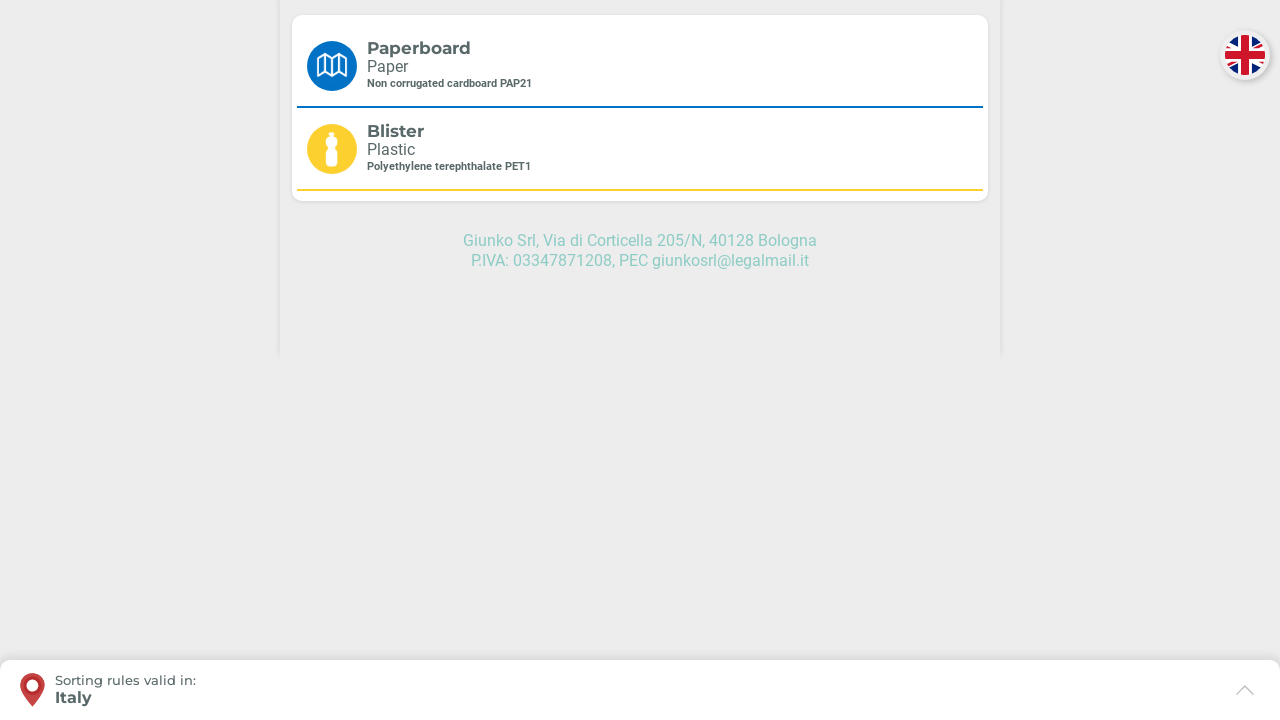

--- FILE ---
content_type: text/html; charset=utf-8
request_url: https://ead-qr.com/iframe/435022
body_size: 12506
content:


<!DOCTYPE html>

<html xmlns="http://www.w3.org/1999/xhtml" lang="it">
<head><meta charset="utf-8" /><meta http-equiv="X-UA-Compatible" content="IE=edge" /><meta name="viewport" content="width=device-width, initial-scale=1" /><title>
	Etichetta Digitale Giunko
</title><link rel="icon" type="image/png" sizes="32x32" href="//junker.blob.core.windows.net/white-label/img/favicon-32x32.png" /><link href="https://junker.blob.core.windows.net/code/fonts/roboto_montserrat.css?display=swap" rel="stylesheet" />

    <script src="//junker.blob.core.windows.net/white-label/js/jquery-3.6.0.min.js" type="text/javascript"></script>

    

    <style>
        .sep {
            border-top: solid 1px #ddd;
        }
        .triman_logo {
            max-height: 120px;
            width: auto;
            display: block;
            margin: 10px auto 0;
        }
        .in_alternativa {
            padding: 10px;
            font-size: 17px;
            text-align: center;
        }

        .lotti_cnt {
            margin-top: 2px;
            font-size: 14px;
        }
        .lotti_lbl {
            font-weight: bold;
        }
        .lotti_item {
            background-color: #F2F2F2;
            border-radius: 5px;
            padding: 3px 5px;
            margin: 1px 5px;
            font-weight: normal;
            display: inline-block;
            font-family: monospace;
            color: black;
        }
        .lotti_item:last-child {
            margin-right: 0;
        }
        .produttore.annata {
            font-size: 12px;
        }

        /* Applico queste regole solo se sono attivi i lotti, e solo ai moduli visibili (senza la classe hidden) */
        /* Solo il primo elemento di una certa classe e solo se ha degli elementi successivi della stessa classe */
        #content.lotti .ingr_cnt:has(+ .ingr_cnt), #content.lotti .val_nutr_cnt:has(+ .val_nutr_cnt) {
            border-bottom-left-radius: 0;
            border-bottom-right-radius: 0;
            margin-bottom: 0;
        }
        /* L'header non deve avere la linea di separazione */
        #content.lotti .ingr_cnt:has(+ .ingr_cnt) > h1, #content.lotti .val_nutr_cnt:has(+ .val_nutr_cnt) > h1 {
            border-bottom: none;
        }

        /* Solo elementi successivi di una certa classe */
        #content.lotti .ingr_cnt + .ingr_cnt, #content.lotti .val_nutr_cnt + .val_nutr_cnt {
            border-top-left-radius: 0;
            border-top-right-radius: 0;
            margin-top: -5px;
        }
        /* Per gli elementi successivi sparisce l'header */
        #content.lotti .ingr_cnt + .ingr_cnt > h1, #content.lotti .val_nutr_cnt + .val_nutr_cnt > h1 {
            font-size: 0px;
            color: white;
            border-bottom: none;
        }
        /* Ma i lotti si devono vedere */
        #content.lotti .ingr_cnt + .ingr_cnt > h1 > span, #content.lotti .val_nutr_cnt + .val_nutr_cnt > h1 > span ,
        #content.lotti .ingr_cnt + .ingr_cnt > h1 > div,  #content.lotti .val_nutr_cnt + .val_nutr_cnt > h1 > div  {
            font-size: 14px;
            color: var(--scuro);
        }

        .hidden {
            display: none;
        }

        input[type=text] {
            margin-bottom: 0;
        }

        .modulo_lotto_search {
            display: flex;
            flex-direction: row;
        }
        .modulo_lotto_search span {
            font-size: 16px;
            padding: 7px;
        }
        .lotto_reset {
            cursor: pointer;
        }

    </style>

    

        <link rel="stylesheet" type="text/css" href="/style/style_2023_10_EU.css?v=1.0.9378.29525" />
        <script src="/js/iframe.js?v=1.0.9378.29525" type="text/javascript"></script>

    
        <link rel="stylesheet" type="text/css" href="/style/iframe.css?v=1.0.9378.29525" />
    

    <script>

        var comuni = null;
        var results = null;
        var max_results = 20;
        var cookie_key = 'ead_area_id';
        var iframe_mode = true;
        var area_in_url = false;
        var product_id = 435022;
        var req_id = 12411729;
        var lang_code = 'EN';
        var countries = [{"code":"AT","name":"Austria","has_areas":false,"default_area_id":61023},{"code":"BE","name":"Belgium","has_areas":false,"default_area_id":59019},{"code":"BG","name":"Bulgaria","has_areas":false,"default_area_id":67773},{"code":"HR","name":"Croatia","has_areas":false,"default_area_id":68159},{"code":"CY","name":"Cyprus","has_areas":false,"default_area_id":68158},{"code":"CZ","name":"Czech Republic","has_areas":false,"default_area_id":68168},{"code":"DK","name":"Denmark","has_areas":false,"default_area_id":62024},{"code":"EE","name":"Estonia","has_areas":false,"default_area_id":68160},{"code":"FI","name":"Finland","has_areas":false,"default_area_id":62025},{"code":"FR","name":"France","has_areas":false,"default_area_id":14057},{"code":"DE","name":"Germany","has_areas":false,"default_area_id":21650},{"code":"GR","name":"Greece","has_areas":false,"default_area_id":68161},{"code":"HU","name":"Hungary","has_areas":false,"default_area_id":68170},{"code":"IE","name":"Ireland","has_areas":false,"default_area_id":68162},{"code":"IT","name":"Italy","has_areas":true,"default_area_id":69187},{"code":"LV","name":"Latvia","has_areas":false,"default_area_id":68163},{"code":"LT","name":"Lithuania","has_areas":false,"default_area_id":68164},{"code":"LU","name":"Luxembourg","has_areas":false,"default_area_id":68165},{"code":"MT","name":"Malta","has_areas":false,"default_area_id":68166},{"code":"NL","name":"Netherlands","has_areas":false,"default_area_id":62026},{"code":"PL","name":"Poland","has_areas":false,"default_area_id":68167},{"code":"PT","name":"Portugal","has_areas":false,"default_area_id":62027},{"code":"RO","name":"Romania","has_areas":false,"default_area_id":67774},{"code":"SK","name":"Slovakia","has_areas":false,"default_area_id":68169},{"code":"SI","name":"Slovenia","has_areas":false,"default_area_id":67785},{"code":"ES","name":"Spain","has_areas":false,"default_area_id":63396},{"code":"SE","name":"Sweden","has_areas":false,"default_area_id":62028},{"code":"UK","name":"United Kingdom","has_areas":false,"default_area_id":67787}];
        var country_map = null;
        var selected_country_code = 'IT';
        var sel_country = null;
        var area_map = {};

        function InitCercaComune() {
            $('#txt_cerca').on('input', function () {

                $('#search_results').empty().removeClass('has_results');

                var query = $('#txt_cerca').val();
                query = query.trim().toLowerCase();

                if (query.length < 2) {
                    return;
                }

                results = [];
                var comuni = area_map[sel_country.code];
                for (var i = 0; i < comuni.length; i++) {
                    var comune = comuni[i];
                    if (comune.lower.indexOf(query) >= 0) {
                        results.push(comune);

                        var item = $('<li></li>');
                        $(item).text(comune.nome);
                        $(item).data('id', comune.id);
                        $(item).on('click', function (evt) {
                            var area_id = $(this).data('id');
                            GoToArea(area_id);
                        });
                        $('#search_results').append(item);

                        if (results.length > max_results) {
                            break;
                        }
                    }
                }

                if (results.length > 0) {
                    $('#search_results').addClass('has_results');
                }

            });
        }

        function GoToArea(area_id) {

            // redirect alla stessa pagina con in piÃ¹ ID comune in URL
            $('.loader').addClass('loading');

            var base_url = window.location.href;
            var query_string = '';
            // se querystring: split
            if (window.location.href.indexOf('?') > 0) {
                var parts = window.location.href.split('?');
                base_url = parts[0];
                query_string = '?' + parts[1];
            }
            if (area_in_url) {
                // rimuovo area precedente
                var last_slash = base_url.lastIndexOf('/');
                base_url = base_url.substring(0, last_slash);
            }
            if (base_url.slice(-1) == '/') {
                // rimuovo slash finale
                base_url = base_url.slice(0, -1);
            }
            window.location.href = (base_url + '/' + area_id + query_string);
        }

        var all_moduli = null;
        var lotti_map = null;

        function InitLotti() {

            $('.hidden').removeClass('hidden');
            $('.lotto_reset').hide();

            // se piÃ¹ ricerche lotto sono visibili, tengo solo la prima
            var search_elements = $('.modulo_lotto_search:visible').get();
            for (var i = 0; i < search_elements.length; i++) {
                // tengo solo il primo box di ricerca
                if (i > 0) {
                    $(search_elements[i]).hide();
                }
            }

            $('.lotto_reset').on('click', function () {
                // reset
                $(this).parent().find('.lotti_search').val('').trigger("input");
                $(this).hide();
            });

            lotti_map = {};
            all_moduli = [];

            $('.lotti_search').parent().nextAll().each(function (i, sibling) {
                all_moduli.push(sibling);
            });

            // moduli con lotti
            $('.modulo_cnt.val_nutr_cnt, .modulo_cnt.ingr_cnt').each(function (i, modulo) {
                $(modulo).find('.lotti_item').each(function (j, lotto_el) {
                    var lotto = $(lotto_el).text().trim().toLowerCase();
                    if (!lotti_map[lotto]) {
                        lotti_map[lotto] = {
                            lotto: lotto,
                            moduli: []
                        };
                    }
                    lotti_map[lotto].moduli.push(modulo);
                });
            });

            $('.lotti_search').on('input', function (evt) {

                var query = $('.lotti_search').val().trim().toLowerCase();

                var to_show = [];
                var to_hide = [];

                if (query.length < 1) {
                    // mostro tutti i moduli
                    to_hide = [];
                    $('.lotto_reset').hide();
                } else {
                    $('.lotto_reset').show();
                    $.each(lotti_map, function (key, gruppo) {

                        var should_show = key.includes(query);

                        $.each(gruppo.moduli, function (j, modulo) {

                            var hide_index = to_hide.indexOf(modulo);
                            var show_index = to_show.indexOf(modulo);

                            if (should_show) {
                                // lo mostro (e se compare in quelli da nascondere, lo rimuovo da lÃ¬)
                                if (hide_index >= 0) {
                                    // lo rimuovo da quelli da nascondere
                                    to_hide.splice(hide_index, 1);
                                }

                                // lo aggiungo a quelli da mostrare (se non c'Ã¨ giÃ )
                                if (show_index < 0) {
                                    to_show.push(modulo);
                                }
                            } else {
                                // lo nascondo (ma solo se non compare nÃ© tra quelli da mostrare nÃ© tra quelli da nascondere)
                                if (show_index < 0 && hide_index < 0) {
                                    to_hide.push(modulo);
                                }
                            }

                        });
                    });
                }

                // faccio il detach di tutti i moduli
                $.each(all_moduli, function (i, modulo) {
                    $(modulo).detach();
                });

                // aggiungo i moduli da non nascondere
                $.each(all_moduli, function (i, modulo) {
                    var hide_index = to_hide.indexOf(modulo);
                    if (hide_index < 0) {
                        $('.lotti_search').parent().parent().append(modulo);
                    }
                });

                return;
            });
        }

        $(function () {

            if (false) {
                InitLotti();
            } else {
                $('.modulo_lotto_search').hide();
            }

            country_map = {};

            $.each(countries, function (i, country) {

                country_map[country.code] = country;

                $('<option></option>')
                    .val(country.code)
                    .text(country.name)
                    .appendTo('#country');
            });
            $('#country').val(selected_country_code);

            InitCercaComune();

            CheckAreas(false);

            if (iframe_mode && req_id > 0 && window.parent && window.parent.location && window.location != window.parent.location) {
                try {
                    g_loc = document.referrer;
                    postData('/iframe_loc', { req_id: req_id, prod_id: product_id, loc: g_loc, src_script: false });
                } catch {}
            }
        });

        function ListaComuni() {

            if (!sel_country.has_areas) {
                return;
            }

            var country_code = sel_country.code;

            if (area_map[country_code]) {
                return;
            }

            $('#country').prop('disabled', true);
            $('#txt_cerca').prop('disabled', true);

            $.ajax({
                async: true,
                contentType: 'application/json; charset=utf8',
                data: '{ country: "' + country_code + '" }',
                dataType: 'json',
                method: 'POST',
                success: function (data, textStatus, jqXHR) {
                    comuni = data.d;
                    $.each(comuni, function (i, comune) {
                        comune.lower = comune.nome.toLowerCase();
                    });
                    area_map[country_code] = comuni;
                },
                complete: function () {
                    $('#country').prop('disabled', false);
                    $('#txt_cerca').prop('disabled', false);
                },
                url: '/ProductDetails.aspx/ListaComuni'
            });
        }

        function CheckAreas(should_redirect) {
            var sel_country_code = $('#country').val();
            sel_country = country_map[sel_country_code];
            if (sel_country.has_areas) {
                $('#txt_cerca').show();
                ListaComuni();
            } else {
                $('#txt_cerca').hide();
                if (should_redirect) {
                    $('#country').prop('disabled', true);
                    GoToArea(sel_country.default_area_id);
                }
            }
            $('#search_results').empty().removeClass('has_results');
            $('#txt_cerca').val('');
        }

        /*ImageLoaded chiamata dalla proprietÃ  onload di imgMain (vedere codebehind)*/
        function ImageLoaded() {
            if (iframe_mode && window.parent) {
                //var scroll_height = $('#navbar').prop('offsetHeight') + $('#testata').prop('offsetHeight') + $('#content').prop('offsetHeight');
                setTimeout(function () {
                    var height = $('body').outerHeight();
                    var data = {
                        id: product_id,
                        height: height
                    };
                    window.parent.postMessage(data, '*');
                }, 300);
                
            }
        }

    </script>

</head>
<body>

    <div id="lang_switch">
        <ul>
            <li>
                <img src="https://junker.blob.core.windows.net/white-label/img/new_flags/en.svg" id="img_flag" /></li>
        </ul>
    </div>

    <div id="navbar">
        Pinzette Punta Retta
    </div>

    

    <div id="testata">
        <div class="titolo">
            <h1 class="prodotto">
                Pinzette Punta Retta
            </h1>
            
            <h5 class="produttore">
                Pacific World
            </h5>
        </div>
        <img id="imgMain" class="main_img" onload="ImageLoaded()" src="https://junker.blob.core.windows.net/photos400/1479110.jpg?v=15961916" />
    </div>

    <div id="content">

        

        <div id="materiali_cnt" class="modulo_cnt">
            
            

                    

                    <div class="conferimento_cnt" style='border-color: #0072C6'>

                        <div class="conferimento_single">
                            <div class="icona_rifiuto" style='background-color: #0072C6'>
                                <img src='[data-uri]' />
                            </div>
                            <div class="testi_rifiuto">
                                <h2>paperboard</h2>
                                <h4>Paper</h4>
                                <h5>Non corrugated cardboard PAP21</h5>
                            </div>
                        </div>

                        

                    </div>

                

                    

                    <div class="conferimento_cnt" style='border-color: #FCD02F'>

                        <div class="conferimento_single">
                            <div class="icona_rifiuto" style='background-color: #FCD02F'>
                                <img src='[data-uri]' />
                            </div>
                            <div class="testi_rifiuto">
                                <h2>blister</h2>
                                <h4>Plastic</h4>
                                <h5>Polyethylene terephthalate PET1</h5>
                            </div>
                        </div>

                        

                    </div>

                

            
            

        </div>

        

        <div id="powered_by_div" class="powered_by">
            Giunko Srl, Via di Corticella 205/N, 40128 Bologna<br/>P.IVA: 03347871208, PEC giunkosrl@legalmail.it
        </div>

    </div>

    <div id="geoloc_cnt">
        <div id="g_header" class="g_header">
            <img src="//junker.blob.core.windows.net/white-label/img/map_pin.svg" />
            <div class="testi_cerca">
                <h5>Sorting rules valid in:</h5>
                <h3 id="country_name">Italy</h3>
            </div>
            <img class="freccia" src="//junker.blob.core.windows.net/white-label/img/freccetta.svg" />
        </div>
        <div class="mappa">
            <div id="search">
                <select id="country" onchange="CheckAreas(true)">
                </select>
                <input name="txt_cerca" type="text" id="txt_cerca" placeholder="Look for your municipality" />
            </div>
            <ul id="search_results">
            </ul>
            <div class="comune_descr">
                <p>
                    The correct positioning in the Municipality where you are located is essential to recall the geolocated information on the disposal of products.
                    <br />
                    In this way, the Environmental Label will indicate the colors and types of bins of the various materials exactly according to local rules, and you will not make mistakes, even in good faith.
                    <br />
                    We use a technical cookie to save the place you selected in order to facilitate navigation in the future.
                </p>
            </div>
            <div class="btn">
                <a meta-rel="geoloc_cnt" class="pulsante chiudi_modale">Close</a>
            </div>
        </div>
    </div>

    <div class="loader">
        <div class="spinner"></div>
    </div>

    <div id="modal_lang_cnt" style="display: none;">
		<div class="modal_in">
			<div class="modal_lang_content">
				<ul class="lang_selector">
                    
                            <li data-lang='BG' class=''><img src='https://junker.blob.core.windows.net/white-label/img/new_flags/bg.svg' /><span>Bulgarian</span></li>
                        
                            <li data-lang='HR' class=''><img src='https://junker.blob.core.windows.net/white-label/img/new_flags/hr.svg' /><span>Croatian</span></li>
                        
                            <li data-lang='CS' class=''><img src='https://junker.blob.core.windows.net/white-label/img/new_flags/cs.svg' /><span>Czech</span></li>
                        
                            <li data-lang='DA' class=''><img src='https://junker.blob.core.windows.net/white-label/img/new_flags/da.svg' /><span>Danish</span></li>
                        
                            <li data-lang='NL' class=''><img src='https://junker.blob.core.windows.net/white-label/img/new_flags/nl.svg' /><span>Dutch</span></li>
                        
                            <li data-lang='EN' class='lang_sel'><img src='https://junker.blob.core.windows.net/white-label/img/new_flags/en.svg' /><span>English</span></li>
                        
                            <li data-lang='ET' class=''><img src='https://junker.blob.core.windows.net/white-label/img/new_flags/et.svg' /><span>Estonian</span></li>
                        
                            <li data-lang='FI' class=''><img src='https://junker.blob.core.windows.net/white-label/img/new_flags/fi.svg' /><span>Finnish</span></li>
                        
                            <li data-lang='FR' class=''><img src='https://junker.blob.core.windows.net/white-label/img/new_flags/fr.svg' /><span>French</span></li>
                        
                            <li data-lang='DE' class=''><img src='https://junker.blob.core.windows.net/white-label/img/new_flags/de.svg' /><span>German</span></li>
                        
                            <li data-lang='EL' class=''><img src='https://junker.blob.core.windows.net/white-label/img/new_flags/el.svg' /><span>Greek</span></li>
                        
                            <li data-lang='HU' class=''><img src='https://junker.blob.core.windows.net/white-label/img/new_flags/hu.svg' /><span>Hungarian</span></li>
                        
                            <li data-lang='GA' class=''><img src='https://junker.blob.core.windows.net/white-label/img/new_flags/ga.svg' /><span>Irish</span></li>
                        
                            <li data-lang='IT' class=''><img src='https://junker.blob.core.windows.net/white-label/img/new_flags/it.svg' /><span>Italian</span></li>
                        
                            <li data-lang='LV' class=''><img src='https://junker.blob.core.windows.net/white-label/img/new_flags/lv.svg' /><span>Latvian</span></li>
                        
                            <li data-lang='LT' class=''><img src='https://junker.blob.core.windows.net/white-label/img/new_flags/lt.svg' /><span>Lithuanian</span></li>
                        
                            <li data-lang='MT' class=''><img src='https://junker.blob.core.windows.net/white-label/img/new_flags/mt.svg' /><span>Maltese</span></li>
                        
                            <li data-lang='PL' class=''><img src='https://junker.blob.core.windows.net/white-label/img/new_flags/pl.svg' /><span>Polish</span></li>
                        
                            <li data-lang='PT' class=''><img src='https://junker.blob.core.windows.net/white-label/img/new_flags/pt.svg' /><span>Portuguese</span></li>
                        
                            <li data-lang='RO' class=''><img src='https://junker.blob.core.windows.net/white-label/img/new_flags/ro.svg' /><span>Romanian</span></li>
                        
                            <li data-lang='SK' class=''><img src='https://junker.blob.core.windows.net/white-label/img/new_flags/sk.svg' /><span>Slovak</span></li>
                        
                            <li data-lang='SL' class=''><img src='https://junker.blob.core.windows.net/white-label/img/new_flags/sl.svg' /><span>Slovenian</span></li>
                        
                            <li data-lang='ES' class=''><img src='https://junker.blob.core.windows.net/white-label/img/new_flags/es.svg' /><span>Spanish</span></li>
                        
                            <li data-lang='SV' class=''><img src='https://junker.blob.core.windows.net/white-label/img/new_flags/sv.svg' /><span>Swedish</span></li>
                        
				</ul>
				<button id="chiudi_modale_lang">&#10005;</button>
			</div>
		</div>
	</div>

</body>
</html>


--- FILE ---
content_type: text/css
request_url: https://junker.blob.core.windows.net/code/fonts/roboto_montserrat.css?display=swap
body_size: 845
content:
@font-face {
  font-family: 'Montserrat';
  font-style: normal;
  font-weight: 500;
  font-display: swap;
  src: url(https://junker.blob.core.windows.net/code/fonts/Montserrat-Medium.woff2) format('woff2');
}
@font-face {
  font-family: 'Montserrat';
  font-style: normal;
  font-weight: 700;
  font-display: swap;
  src: url(https://junker.blob.core.windows.net/code/fonts/Montserrat-Bold.woff2) format('woff2');
}
@font-face {
  font-family: 'Roboto';
  font-style: normal;
  font-weight: 400;
  font-display: swap;
  src: url(https://junker.blob.core.windows.net/code/fonts/Roboto-Regular.woff2) format('woff2');
}
@font-face {
  font-family: 'Roboto';
  font-style: normal;
  font-weight: 700;
  font-display: swap;
  src: url(https://junker.blob.core.windows.net/code/fonts/Roboto-Bold.woff2) format('woff2');
}


--- FILE ---
content_type: text/css
request_url: https://ead-qr.com/style/style_2023_10_EU.css?v=1.0.9378.29525
body_size: 4930
content:
html, body, div, span, applet, object, iframe, h1, h2, h3, h4, h5, h6, p, blockquote, pre, a, abbr, acronym, address, big, cite, code, del, dfn, em, font, img, ins, kbd, q, s, samp, small, strike, strong, sub, sup, tt, var, b, u, i, center, dl, dt, dd, ol, ul, li, fieldset, form, label, legend, table, caption, tbody, tfoot, thead, tr, th, td { background: transparent; border: 0; margin: 0; padding: 0; vertical-align: baseline; }

h1, h2, h3, h4, h5, h6 { clear: both; font-weight:normal; padding: 0 0 0 0; margin-bottom:0px; line-height:1.3; font-weight: bold; font-family: 'Montserrat', sans-serif;}
	h1{ font-size:21px; }
	h2{ font-size:18px; }
	h3{ font-size:16px; }
	h4{ font-size:14px; }
	h5{ font-size:13px; }

html{ -webkit-overflow-scrolling: touch; /* overflow-y: scroll; */ height: 100%;}

:root{--verde: #8cccc5; --scuro: #596869; --verde_scuro: #589f77; height: 100%; background-color: #EDEDED;}

p{ font-size:16px;  line-height:1.4; padding:0 0 3px 0; font-weight:inherit; color: #596869;}
p a, label a{text-decoration: underline;}
ol, ul { list-style-position: inside; list-style-type: disc;}
img{width: 100%; margin: 0; height: auto; padding: 0;}
a img { border: none;}
a {text-decoration:none; color: #8CCCC5;}
a:hover {}
hr{ border:none; border-top:1px dotted #000; font-size:1px; height:0px; padding:0px; display:block; margin:5px 0;}
button{display: block; font-size: 14px; background: transparent; color: #FF9900; border: 1px solid #FF9900; padding: 20px; width: 200px; border-radius: 32px; margin: 10px auto;}
.left{ float:left; }
.center{text-align: center;}
.myClear{clear:both; padding:0; margin:0; font-size:0px; height:0px; font-size:0px; display:block; }
.myRow {display: block; clear: both; padding:5px 0; margin: 0;}
.myIn {margin: 0 auto; width: 90%; padding: 0;}

*::-webkit-scrollbar {width: 0px; background: transparent;}



*{outline: none; -webkit-tap-highlight-color: transparent;}


label{color: #000; font-size: 16px}
input, textarea, select{width: 100%; font-size: 16px; border-radius: 0; border: none; padding: 7px 0; border-bottom: 1px solid var(--verde); box-shadow: none;  margin: 0 0 30px 0; color: var(--scuro); display: block; -webkit-appearance: none; font-family: 'Roboto', sans-serif;}

textarea{resize: none;}
select{margin: 5px 0 20px 0;}

	
body{background: #FFF; font-size:16px; line-height:1.3; font-family: 'Roboto', sans-serif; font-weight: 400; color: #596869; max-width: 720px; position: relative; margin: 0 auto; /* touch-action: pan-y; -webkit-overflow-scrolling: touch; overflow-y: scroll;*/ height: 100%;}

#lang_switch{position: fixed; top: 30px; right: 10px; width: 50px; padding: 0; background: #eee; overflow: hidden; max-height: 50px; box-sizing: border-box; z-index: 100; border-radius: 50px; box-shadow: 2px 2px 6px rgba(0, 0, 0, 0.201); transition: all .2s ease;}
#lang_switch.open{max-height: 100%; width: 95%; border-radius: 40px;}
	#lang_switch ul{list-style: none; display: flex; flex-wrap: wrap; flex-direction: row-reverse; justify-content: space-between; transition: all .2s ease;}
	#lang_switch.open ul{margin: 10px;}
		#lang_switch ul li{width: 50px; max-width: 50px; margin: 5px; opacity: 0; transition: opacity .2s ease; transition-delay: .2s;}
		#lang_switch ul li img{display: block; margin: 0;}
		#lang_switch ul li:first-child, #lang_switch.open ul li{opacity: 1;}
	/*	#lang_switch ul li:last-child img{margin: 10px 0 0 0;}
	*/
	
#modal_lang_cnt{position: fixed; top: 0; left: 0; right: 0; bottom: 0; background: rgba(0, 0, 0, 0.70); display: flex; align-items: center; justify-content: center; z-index: 999;}
		.modal_cnt{position: fixed; top: 0; left: 0; right: 0; bottom: 0; background: rgba(0, 0, 0, 0.70); display: flex; align-items: center; justify-content: center; z-index: 999;}
			.modal_in{background: #FFF; padding: 20px; border-radius: 20px; min-width: 200px; max-width: 800px; width: 80%; position: relative;}
			
			.modal_content{display: flex; align-items: center; flex-direction: column; text-align: center; width: 89%; margin: 0 auto;}
				.barcode{max-width: 250px; margin-bottom: 20px;}
				.modal_content p{padding: 10px 0;}
	
			.lang_sel{font-weight: bold; background: #eee; border-radius: 10px;}
					
			#chiudi_modale_lang{font-size: 28px; font-weight: bold; position: absolute; right: 0; top: 0; border: none; width: auto; color: var(--scuro); background: none; padding: 0 20px;}
	
	.modal_lang_content{width: 100%; margin: 0 auto; max-height: 90vh; overflow-y: auto;}		
	.lang_selector{list-style: none; }	
	.lang_selector li{display: flex; align-items: center; padding: 10px 10px; border-bottom: 1px solid var(--grigio);}
		.lang_selector li img{width: 30px; height: 30px; margin-right: 10px; box-shadow: 1px 1px 3px rgba(0, 0, 0, 0.2); border-radius: 50%;}
	
	
	
	#testata{position: fixed; top: 0; left: 0; right: 0; bottom: 50vh; height: 50vh;}
		#testata:after{content: ''; display: block; position: absolute; top: 0; left: 0; right: 0; bottom: 0; background: #000000; z-index: 5; opacity: .3;}

	#navbar{position: fixed; top: 0; left: 0; right: 0; background: var(--scuro); color: #FFF; text-align: center; padding: 20px 10px; z-index: 120; display: none; font-size: 16px; font-weight: 400; box-shadow: 0px 3px 5px rgb(0 0 0 / 10%);}

		.titolo{position: absolute; top: 40px; left: 20px; right: 80px; z-index: 10; color: #FFF;}
			.produttore{font-family: 'Roboto', sans-serif; margin-top: 5px;}
		
		#testata img{width: 100%; height: 100%; object-fit: cover;}
			.main_img{transform: translateY(0);}
	
	#header_cliente{height: 100px; background: #FFF; position: fixed; top: 0; left: 0; right: 0; z-index: 999; display: flex; align-items: center; justify-content: center; border-radius: 0 0 20px 20px; box-shadow: 0px 0px 10px 3px rgb(0 0 0 / 10%);}
	.logo_cliente{width: 80px; object-fit: contain; position: absolute; left: 20px; bottom: 20px;}
	
	.back{position: fixed; left: 20px; top: 30px; }
		.back img{width: 15px; padding: 5px; transform: rotateZ(180deg);}
			
		
	#content{background-color: #EDEDED; border-radius: 20px 20px 0 0; margin-top: 45vh; position: relative; box-shadow: 0px -5px 7px rgb(0 0 0 / 10%); z-index: 99; padding: 5px 12px 90px 12px; box-sizing: border-box;}	
	
	.modulo_cnt{background: #FFF; border-radius: 10px; box-shadow: 0px 1px 4px rgba(0, 0, 0, 0.1); box-sizing: border-box; padding: 10px 5px;  margin: 10px 0 15px 0;}
		
	#materiali_cnt{}
	
	.conferimento_cnt{border-bottom: 2px solid #ededed; padding: 15px 10px; }

	/*.conferimento_cnt:last-child{border-bottom: none;}*/
		
		.conferimento_single{background-color: #FFF; display: flex; box-sizing: border-box; align-items:  center;}
		
			.sotto_conferimento{background-color: #FFF; display: flex; box-sizing: border-box; align-items:  center; margin-left: 25px; border-left: 1px solid #eaeaea; padding-left: 0; padding-top: 10px; position: relative;}
			
			.sotto_conferimento:before{content: ''; width: 30px; min-width: 30px; height: 1px; background: #eaeaea;}
			.sotto_conferimento:last-child:after{content: ''; width: 2px; height: 20px; background: #ffffff; position: absolute; left: -1px; bottom: 0;}
			
			.testo_tra_conferimenti{color: var(--scuro); padding: 10px 0 0 0; margin: 10px 0 0 15px; font-size: 24px; text-transform: uppercase;}
		
				.sotto_conferimento .icona_rifiuto {width: 40px; height: 40px; background: #edf729; border-radius: 50%; display: block; margin-right: 5px; min-width: 40px;}

		
			.conferimento_row{display: flex; align-items: center; padding: 20px 0; border-top: 1px solid #EDEDED;}
				.conferimento_row:first-child{border-top: none;}
		
		
			.icona_rifiuto {width: 50px; height: 50px; background: #edf729; border-radius: 50%; display: block; margin-right: 10px; min-width: 50px;}
			.icona_rifiuto img {padding: 6px; box-sizing: border-box;}
			
			.testi_rifiuto h2{color: var(--scuro); font-size: 17px; font-weight: bold; text-transform: capitalize; line-height: 1;}
			.testi_rifiuto h4{font-size: 16px; font-family: 'Roboto', sans-serif; font-weight: normal;}
			.testi_rifiuto h5{font-size: 11px; font-family: 'Roboto', sans-serif; }


		.modulo_cnt h1{border-bottom: 1px solid #EDEDED; padding-bottom: 10px; font-size: 17px; text-align: center;}
			
			.campo_libero_cnt{text-align: center;}
			.campo_libero_cnt img{width: auto !important; margin: 5px auto; /* max-height: 120px !important; */}
			
			.val_nutr_cnt table{margin: 10px 0;}
		
			.val_nutr_cnt th, .val_nutr_cnt td{padding: 5px; vertical-align: middle;}
			
			.val_nutr_cnt tbody tr:nth-child(even), .val_nutr_cnt tbody tr:first-child{background-color: #e3e3e3;}
			
			.val_nutr_cnt thead tr{background: var(--verde_scuro); color: #FFF;}	
			
			.val_nutr_cnt tbody tr td:last-child{text-align: center;}
			
			.val_nutr_cnt th:first-of-type {
			  border-top-left-radius: 10px;
			}
			.val_nutr_cnt th:last-of-type {
			  border-top-right-radius: 10px;
			}
			.val_nutr_cnt tr:last-of-type td:first-of-type {
			  border-bottom-left-radius: 10px;
			}
			.val_nutr_cnt tr:last-of-type td:last-of-type {
			  border-bottom-right-radius: 10px;
			}
		
		.footer_extra_info{padding-top: 10px; margin-top: 10px; border-top: 1px solid #EDEDED;}
			.riga_1{display: flex; align-items: center; justify-content: center;}
				.logo_ead{width: 25%; max-width: 80px;}
					.logo_ead img{width: 100% !important; height: auto !important; max-height: none !important;}
				.riga_1 p{font-size: 13px; width: 75%; text-align: left; padding-left: 10px;}
			.riga_2 p{font-size: 12px; color: #aaa;}
	
	#geoloc_cnt{position: fixed; padding: 0 20px;  z-index: 999; bottom: 0; left: 0; right: 0; top: auto; height: 60px; background: #FFF; border-radius: 10px 10px 0 0; overflow: hidden; box-shadow: 0px 0px 10px 3px rgb(0 0 0 / 10%); transition: height .6s cubic-bezier(0.65, 0.05, 0.36, 1);}
		#geoloc_cnt.aperto{height: 100%; border-radius: 0;}
		
			#geoloc_cnt.aperto .btn{position: fixed; opacity: 1;}
		
		.g_header{height: 60px; display: flex; align-items: center; border-bottom: 1px solid #EDEDED;}	
		
			.testi_cerca h5{font-weight: normal; color: var(--scuro);}
			
			.g_header img{width: 25px; margin-right: 10px;}
			.g_header .freccia{margin-left: auto; width: 10px; transform: rotate(-90deg); transition: transform .4s ease;}
			#geoloc_cnt.aperto .g_header .freccia{transform: rotate(90deg);}
			
			.mappa{position: relative; height: calc(100vh - 60px); overflow-y: scroll; overscroll-behavior: contain;}
			
				#search{/*position: absolute; top: 10px; left: 10px; right: 10px; */ margin: 10px auto 0 auto; width: 98%;}
			
					#search input, #search select{background: #FFF; border: 1px solid #EDEDED; border-radius: 50px; padding: 15px 20px; box-sizing: border-box; box-shadow: 1px 1px 4px rgba(0, 0, 0, 0.21);}
					
			
			
	.comune_descr{text-align: center;}		
		.comune_descr p{color: var(--scuro);}		
			
			
			.btn{text-align: center; position: absolute; bottom: 10px; left: 0; right: 0; opacity: 0; transition: opacity .6s ease-in-out;}
			a.pulsante {
				font-family: 'Montserrat', sans-serif;
				background: #FFF;
				color: #8CCCC5;
				border: 1px solid #8CCCC5;
				border-radius: 30px;
				font-size: 13px;
				text-transform: uppercase;
				display: inline-block;
				padding: 20px 30px;
				margin: 15px 0;
				font-weight: 500;
				text-align: center;
				box-shadow: 0px 3px 6px rgb(0 0 0 / 16%);
				min-width: 150px;
			}
			
			
	.powered_by{color:#8CCCC5; text-align: center; margin: 30px auto 0 auto; display: block;}		
			
			
	.error{text-align: center;}	
			
	.titolo_pagina {padding: 20px 0 10px 0; display: block; text-align: center; color: #596869;line-height: 1.3; font-size: 38px;}	
		.sottotitolo {padding: 0; display: block; text-align: center; color: var(--scuro); line-height: 1.3;}
			
	
	#scandit{position: fixed; top: 0; left: 0; right: 0; bottom: 0; z-index: 1;}
	
	
	
	.scuro_camera{position: fixed; top: 0; left: 0; right: 0; bottom: 0; background: rgba(0, 0, 0, 0.25); display: flex; align-items: center; justify-content: center; z-index: 10;}
		.scuro_camera img{width: 90%;}
	
	
	.text{padding: 20px; color: #FFF; background: rgba(0, 0, 0, 0.82); margin: 20px auto 0 auto; width: 80%; border-radius: 20px; text-align: center; z-index: 999; position: absolute; left: 0; right: 0;}
	
	#footer_cliente{max-height: 30vh; background: #589f77; position: fixed; bottom: 0; left: 0; right: 0; z-index: 999; /* border-radius: 20px 20px 0 0; */ box-shadow: 0px 0px 10px 3px rgb(0 0 0 / 10%); padding: 20px; box-sizing: border-box; display: flex; align-items: center; justify-content: center;}
		
		#footer_cliente p{color: #FFF;}
			#footer_cliente a{color: #FFF;}
			
			
	#search_results{display: block; position: absolute; left: 0px; right: 0px; top: 150px; background: #FFF; list-style: none; padding: 0 20px 100px 20px; display: none; min-height: calc(100% - 200px);}	
	
		#search_results.has_results{display: block;}
		
		#search_results li{padding: 20px 0; border-bottom: 1px solid #EDEDED;}		
			
			
	
	.cookie_banner_in{border: 1px solid #589f77; background: #FFF; border-radius: 20px 20px 0 0; padding: 20px; box-sizing: border-box; position: fixed; bottom: 0; left: 0; right: 0; z-index: 9999;}	
	.bottoni_cookie{display: flex; justify-content: space-between;}
	.bottoni_cookie a.pulsante{font-size: 12px; padding: 10px 15px; min-width: auto; margin: 20px 0 0 0;}
	
	a.pulsante.verde{background: var(--verde); color: #FFF;}
			
			
			
	.loader {
	  position: fixed;
	  top: 0;
	  left: 0;
	  right: 0;
	  bottom: 0;
	  background: #000;
	  opacity: .5;
	  display: none;
	  z-index: 9999;
	  align-items: center;
	  justify-content: center;
	}
	
	.loader.loading {
	  display: flex;
	}
	
	.spinner {
	  display: inline-block;
	  width: 80px;
	  height: 80px;
	}
	
	.spinner:after {
	  content: " ";
	  display: block;
	  width: 64px;
	  height: 64px;
	  margin: 8px;
	  border-radius: 50%;
	  border: 6px solid #fff;
	  border-color: #fff transparent #fff transparent;
	  animation: dual-ring 1.2s linear infinite;
	}
	
	@keyframes dual-ring {
	  0% {
		transform: rotate(0deg);
	  }
	
	  100% {
		transform: rotate(360deg);
	  }
	}

img.img-responsive {
	width: 100% !important;
}


--- FILE ---
content_type: text/css
request_url: https://ead-qr.com/style/iframe.css?v=1.0.9378.29525
body_size: 243
content:
body{height: auto;}
#testata{position: relative; bottom: 0; height: auto; display: none;}
#navbar{display: none !important; position: relative;}
#content{border-radius: 0; margin-top: 0;}

--- FILE ---
content_type: image/svg+xml
request_url: https://junker.blob.core.windows.net/white-label/img/new_flags/ga.svg
body_size: 733
content:
<svg xmlns="http://www.w3.org/2000/svg" width="50" height="50" viewBox="0 0 50 50">
  <g id="irlanda" transform="translate(0 -2.109)">
    <path id="Tracciato_726" data-name="Tracciato 726" d="M17.261,25.7A24.937,24.937,0,0,0,.594,2.135V49.273A24.992,24.992,0,0,0,17.261,25.7" transform="translate(32.739 1.433)" fill="#ff883e"/>
    <path id="Tracciato_727" data-name="Tracciato 727" d="M8.6,52.109a25.375,25.375,0,0,0,8.361-1.4V3.568A24.019,24.019,0,0,0,8.6,2.109,23.935,23.935,0,0,0,.3,3.568V50.706a25.29,25.29,0,0,0,8.305,1.4" transform="translate(16.37 0)" fill="#fff"/>
    <path id="Tracciato_728" data-name="Tracciato 728" d="M16.667,2.135a25,25,0,0,0,0,47.138Z" transform="translate(0 1.433)" fill="#169b62"/>
  </g>
</svg>


--- FILE ---
content_type: image/svg+xml
request_url: https://junker.blob.core.windows.net/white-label/img/new_flags/hu.svg
body_size: 747
content:
<svg xmlns="http://www.w3.org/2000/svg" width="50" height="50" viewBox="0 0 50 50">
  <g id="ungheria" transform="translate(0 -2.109)">
    <path id="Tracciato_1580" data-name="Tracciato 1580" d="M23.594,2.109A24.992,24.992,0,0,0,.025,18.776H47.163A24.937,24.937,0,0,0,23.594,2.109" transform="translate(1.378 0)" fill="#cc2a3d"/>
    <path id="Tracciato_1581" data-name="Tracciato 1581" d="M50,10.767a24.02,24.02,0,0,0-1.459-8.361H1.4a25.451,25.451,0,0,0,0,16.667H48.541A23.935,23.935,0,0,0,50,10.767" transform="translate(0 16.37)" fill="#fff"/>
    <path id="Tracciato_1582" data-name="Tracciato 1582" d="M.025,2.7A25.1,25.1,0,0,0,23.594,19.37,24.937,24.937,0,0,0,47.163,2.7Z" transform="translate(1.378 32.739)" fill="#426e4d"/>
  </g>
</svg>


--- FILE ---
content_type: image/svg+xml
request_url: https://junker.blob.core.windows.net/white-label/img/new_flags/et.svg
body_size: 725
content:
<svg xmlns="http://www.w3.org/2000/svg" width="50" height="50" viewBox="0 0 50 50">
  <g id="estonia" transform="translate(0 -2.109)">
    <path id="Tracciato_706" data-name="Tracciato 706" d="M50,10.767a24.02,24.02,0,0,0-1.459-8.361H1.4a25.451,25.451,0,0,0,0,16.667H48.541A23.935,23.935,0,0,0,50,10.767" transform="translate(0 16.37)"/>
    <path id="Tracciato_707" data-name="Tracciato 707" d="M23.594,2.109A24.992,24.992,0,0,0,.025,18.776H47.163A24.937,24.937,0,0,0,23.594,2.109" transform="translate(1.378 0)" fill="#0a72cc"/>
    <path id="Tracciato_708" data-name="Tracciato 708" d="M.025,2.7A25.1,25.1,0,0,0,23.594,19.37,24.937,24.937,0,0,0,47.163,2.7Z" transform="translate(1.378 32.739)" fill="#fff"/>
  </g>
</svg>


--- FILE ---
content_type: image/svg+xml
request_url: https://junker.blob.core.windows.net/white-label/img/new_flags/da.svg
body_size: 966
content:
<svg xmlns="http://www.w3.org/2000/svg" width="50" height="50" viewBox="0 0 50 50">
  <g id="danimarca" transform="translate(0 -84.36)">
    <path id="Tracciato_704" data-name="Tracciato 704" d="M50,27.137a19.372,19.372,0,0,1-.281,3.591,24.975,24.975,0,0,1-24.691,21.38,23.449,23.449,0,0,1-4.489-.393A25.441,25.441,0,0,1,13.412,49.3,25.119,25.119,0,0,1,.281,30.729,25.8,25.8,0,0,1,0,27.137a25.15,25.15,0,0,1,.281-3.591A24.824,24.824,0,0,1,13.412,5.027a23.865,23.865,0,0,1,7.127-2.469,23.417,23.417,0,0,1,4.489-.449A24.975,24.975,0,0,1,49.719,23.546,19,19,0,0,1,50,27.137" transform="translate(0 82.251)" fill="#c60c30"/>
    <path id="Tracciato_705" data-name="Tracciato 705" d="M50,26.7a19.372,19.372,0,0,1-.281,3.591H20.539V51.275a25.441,25.441,0,0,1-7.127-2.413V30.288H.281A25.8,25.8,0,0,1,0,26.7,25.15,25.15,0,0,1,.281,23.1H13.412V4.586a23.865,23.865,0,0,1,7.127-2.469V23.1H49.719A19,19,0,0,1,50,26.7" transform="translate(0 82.692)" fill="#fff"/>
  </g>
</svg>


--- FILE ---
content_type: image/svg+xml
request_url: https://junker.blob.core.windows.net/white-label/img/new_flags/fr.svg
body_size: 778
content:
<svg xmlns="http://www.w3.org/2000/svg" width="50" height="50" viewBox="0 0 50 50">
  <g id="francia" transform="translate(0 -2.109)">
    <path id="Tracciato_734" data-name="Tracciato 734" d="M0,25.7A24.992,24.992,0,0,0,16.667,49.273V2.135A24.937,24.937,0,0,0,0,25.7" transform="translate(0 1.433)" fill="#062493"/>
    <path id="Tracciato_735" data-name="Tracciato 735" d="M17.261,25.7A24.937,24.937,0,0,0,.594,2.135V49.273A24.992,24.992,0,0,0,17.261,25.7" transform="translate(32.739 1.433)" fill="#ec2938"/>
    <path id="Tracciato_736" data-name="Tracciato 736" d="M8.657,2.109A24.488,24.488,0,0,0,.3,3.568V50.706a25.882,25.882,0,0,0,8.361,1.4,25.375,25.375,0,0,0,8.361-1.4V3.568A24.019,24.019,0,0,0,8.657,2.109" transform="translate(16.315 0)" fill="#fff"/>
  </g>
</svg>


--- FILE ---
content_type: image/svg+xml
request_url: https://junker.blob.core.windows.net/white-label/img/new_flags/cs.svg
body_size: 976
content:
<svg xmlns="http://www.w3.org/2000/svg" width="50" height="50" viewBox="0 0 50 50">
  <g id="rep_ceca" transform="translate(0 -2.109)">
    <path id="Tracciato_1081" data-name="Tracciato 1081" d="M.445,2.109Z" transform="translate(24.527)" fill="#231f20"/>
    <path id="Tracciato_1082" data-name="Tracciato 1082" d="M.445,3Z" transform="translate(24.527 49.109)" fill="#231f20"/>
    <path id="Tracciato_1083" data-name="Tracciato 1083" d="M44.543,2.555H23.612L.1,18.212a24.678,24.678,0,0,0,19.416,9.315h.056A24.991,24.991,0,0,0,44.543,2.555" transform="translate(5.457 24.582)" fill="#d7141a"/>
    <path id="Tracciato_1084" data-name="Tracciato 1084" d="M.1,11.424,23.612,27.081H44.543A24.984,24.984,0,0,0,.1,11.424" transform="translate(5.457 0)" fill="#fff"/>
    <path id="Tracciato_1085" data-name="Tracciato 1085" d="M29.068,17.988,5.556,2.275A24.93,24.93,0,0,0,0,17.988,24.658,24.658,0,0,0,5.556,33.644Z" transform="translate(0 9.149)" fill="#11457e"/>
  </g>
</svg>


--- FILE ---
content_type: image/svg+xml
request_url: https://junker.blob.core.windows.net/white-label/img/new_flags/lv.svg
body_size: 761
content:
<svg xmlns="http://www.w3.org/2000/svg" width="50" height="50" viewBox="0 0 50 50">
  <g id="lettonia" transform="translate(0 -2.109)">
    <g id="Raggruppa_293" data-name="Raggruppa 293" transform="translate(0 2.109)">
      <path id="Tracciato_732" data-name="Tracciato 732" d="M50,27.137A25.009,25.009,0,0,1,.505,32.188,24.867,24.867,0,0,1,0,27.137a24.468,24.468,0,0,1,.505-5.051,25.006,25.006,0,0,1,48.99,0A24.468,24.468,0,0,1,50,27.137" transform="translate(0 -2.109)" fill="#9d2f38"/>
      <path id="Tracciato_733" data-name="Tracciato 733" d="M50,7.516a24.867,24.867,0,0,1-.505,5.051H.505A24.867,24.867,0,0,1,0,7.516,24.468,24.468,0,0,1,.505,2.465h48.99A24.468,24.468,0,0,1,50,7.516" transform="translate(0 17.513)" fill="#fff"/>
    </g>
  </g>
</svg>


--- FILE ---
content_type: image/svg+xml
request_url: https://junker.blob.core.windows.net/white-label/img/new_flags/sl.svg
body_size: 4406
content:
<svg xmlns="http://www.w3.org/2000/svg" width="50" height="50" viewBox="0 0 50 50">
  <g id="slovenia" transform="translate(0 -2.109)">
    <path id="Tracciato_1096" data-name="Tracciato 1096" d="M47.163,18.776H.025a25,25,0,0,1,47.138,0" transform="translate(1.378 0)" fill="#fff"/>
    <path id="Tracciato_1097" data-name="Tracciato 1097" d="M47.163,2.7A24.992,24.992,0,0,1,23.594,19.37,25.046,25.046,0,0,1,.025,2.7Z" transform="translate(1.378 32.739)" fill="#ec1c24"/>
    <path id="Tracciato_1098" data-name="Tracciato 1098" d="M50,10.767a24.488,24.488,0,0,1-1.459,8.361H1.4A25.882,25.882,0,0,1,0,10.767,25.376,25.376,0,0,1,1.4,2.406H48.541A24.02,24.02,0,0,1,50,10.767" transform="translate(0 16.37)" fill="#055da3"/>
    <path id="Tracciato_1099" data-name="Tracciato 1099" d="M4.553,2.86c.786,0,.786-.393,1.627-.393.786,0,.786.393,1.571.393a2.414,2.414,0,0,0,1.122-.337l-.337.561a1.308,1.308,0,0,1-.786.224c-.786,0-.786-.393-1.571-.393-.842,0-.842.393-1.627.393s-.786-.393-1.627-.393c-.786,0-.786.393-1.571.393A2.053,2.053,0,0,1,.569,3.14L.232,2.523c.393.112.505.337,1.122.337.786,0,.786-.393,1.571-.393.842,0,.842.393,1.627.393" transform="translate(12.787 19.732)" fill="#fff"/>
    <path id="Tracciato_1100" data-name="Tracciato 1100" d="M3.836,2.876c.786,0,.786-.393,1.627-.393.786,0,.786.393,1.571.393l.393-.056A7.342,7.342,0,0,1,3.836,5.457,7.342,7.342,0,0,1,.245,2.82l.393.056c.786,0,.786-.393,1.571-.393.842,0,.842.393,1.627.393" transform="translate(13.504 20.614)" fill="#fff"/>
    <path id="Tracciato_1101" data-name="Tracciato 1101" d="M6.732,8.356c-.786,0-.786.393-1.627.393-.786,0-.786-.393-1.571-.393-.842,0-.842.393-1.627.393-.673,0-.786-.281-1.291-.393A4.771,4.771,0,0,1,.222,7.178L2.691,3.867,3.7,5.214,5.1,2.352,6.563,5.214l.954-1.347,2.525,3.311A4.771,4.771,0,0,1,9.65,8.356c-.505.112-.617.393-1.291.393-.842,0-.842-.393-1.627-.393" transform="translate(12.236 13.393)" fill="#fff"/>
    <path id="Tracciato_1102" data-name="Tracciato 1102" d="M9.46,2.592a15.1,15.1,0,0,0-6.341,0A13.877,13.877,0,0,0,.2,3.433l.056.505.505,6.79.112,1.347a7.759,7.759,0,0,0,5.443,6.4,8,8,0,0,0,5.443-6.4l.056-1.347.561-6.79V3.433A11.938,11.938,0,0,0,9.46,2.592m-1.852.786h.337L8,3.209,8.113,3.1l.056.112.056.168h.337L8.394,3.6l.168.281H8.226l-.112.281-.168-.281H7.608L7.833,3.6Zm-1.8,2.357h.337l.168-.224.112.224h.337L6.6,6.015l.168.224H6.43l-.112.281-.168-.281H5.813l.224-.224Zm-1.8-2.357h.337l.056-.168L4.522,3.1l.056.112.056.168h.337L4.746,3.6l.224.281H4.634l-.112.281-.168-.281H4.017L4.241,3.6Zm2.3,14.59a6.955,6.955,0,0,1-3.591-2.581l.337.056c.842,0,.842-.393,1.627-.393s.786.393,1.627.393c.786,0,.786-.393,1.571-.393.842,0,.842.393,1.627.393l.393-.056a7.2,7.2,0,0,1-3.591,2.581M10.3,14.825a2.2,2.2,0,0,1-.786.224c-.786,0-.786-.449-1.627-.449-.786,0-.786.449-1.571.449-.842,0-.842-.449-1.627-.449s-.786.449-1.627.449a1.865,1.865,0,0,1-.73-.224L2,14.264c.337.056.505.337,1.066.337C3.9,14.6,3.9,14.1,4.69,14.1s.786.505,1.627.505c.786,0,.786-.505,1.571-.505.842,0,.842.505,1.627.505.561,0,.73-.281,1.122-.337l-.337.561m.9-2.3a7.188,7.188,0,0,1-.393,1.235c-.505.056-.617.337-1.291.337-.786,0-.786-.393-1.627-.393-.786,0-.786.393-1.571.393-.842,0-.842-.393-1.627-.393S3.9,14.1,3.063,14.1c-.673,0-.786-.281-1.291-.337l-.337-1.235,1.291-1.8L3.9,9.27,4.859,10.5l1.459-2.75,1.4,2.75L8.731,9.27l1.122,1.459Z" transform="translate(11.078 8.047)" fill="#055da3"/>
    <path id="Tracciato_1103" data-name="Tracciato 1103" d="M.67,3.055l-.337.056L.557,2.83.333,2.55l.337.056.056-.168.112-.168.056.168.056.168.337-.056-.224.281.224.281L.95,3.055l-.112.337Z" transform="translate(18.354 8.824)" fill="#fcdb19"/>
    <path id="Tracciato_1104" data-name="Tracciato 1104" d="M.918,2.593l.337-.056-.224.281.224.281L.918,3.042l-.112.337L.638,3.042.3,3.1l.224-.281L.3,2.537l.337.056.168-.281Z" transform="translate(16.579 11.222)" fill="#fcdb19"/>
    <path id="Tracciato_1105" data-name="Tracciato 1105" d="M.886,3.055l-.112.337L.605,3.055l-.337.056L.493,2.83.269,2.55l.337.056.056-.168.112-.168.056.168.056.168.337-.056L1,2.83l.224.281Z" transform="translate(14.81 8.824)" fill="#fcdb19"/>
    <path id="Tracciato_1106" data-name="Tracciato 1106" d="M12.484,10.919a8.324,8.324,0,0,1-5.836,6.79,8.324,8.324,0,0,1-5.836-6.79L.194,2.5l.393-.224V2.67L1.2,10.863a7.976,7.976,0,0,0,5.443,6.453,7.876,7.876,0,0,0,5.443-6.4l.617-8.249.056-.393L13.1,2.5Z" transform="translate(10.693 9.26)" fill="#ec1c24"/>
  </g>
</svg>


--- FILE ---
content_type: image/svg+xml
request_url: https://junker.blob.core.windows.net/white-label/img/new_flags/fi.svg
body_size: 855
content:
<svg xmlns="http://www.w3.org/2000/svg" width="50" height="50" viewBox="0 0 50 50">
  <g id="finlandia" transform="translate(0 -2.109)">
    <path id="Tracciato_709" data-name="Tracciato 709" d="M50,27.137a24.507,24.507,0,0,1-.954,6.79,24.953,24.953,0,0,1-23.12,18.182h-.954A24.931,24.931,0,0,1,.954,33.927,24.507,24.507,0,0,1,0,27.137a25.214,25.214,0,0,1,.954-6.846A25.129,25.129,0,0,1,24.972,2.109h.954v.056A24.98,24.98,0,0,1,50,27.137" transform="translate(0 0)" fill="#fff"/>
    <path id="Tracciato_710" data-name="Tracciato 710" d="M50,27.137a24.507,24.507,0,0,1-.954,6.79H25.926V52.109h-.954a24.737,24.737,0,0,1-12.626-3.423V33.927H.954A24.507,24.507,0,0,1,0,27.137a25.214,25.214,0,0,1,.954-6.846H12.346V5.588A24.78,24.78,0,0,1,24.972,2.109h.954V20.291h23.12A25.214,25.214,0,0,1,50,27.137" transform="translate(0 0)" fill="#04357f"/>
  </g>
</svg>


--- FILE ---
content_type: image/svg+xml
request_url: https://junker.blob.core.windows.net/white-label/img/new_flags/it.svg
body_size: 732
content:
<svg xmlns="http://www.w3.org/2000/svg" width="50" height="50" viewBox="0 0 50 50">
  <g id="italia" transform="translate(0 -2.109)">
    <path id="Tracciato_729" data-name="Tracciato 729" d="M17.261,25.7A24.937,24.937,0,0,0,.594,2.135V49.273A24.992,24.992,0,0,0,17.261,25.7" transform="translate(32.739 1.433)" fill="#ce2b37"/>
    <path id="Tracciato_730" data-name="Tracciato 730" d="M8.6,52.109a25.375,25.375,0,0,0,8.361-1.4V3.568A24.019,24.019,0,0,0,8.6,2.109,23.935,23.935,0,0,0,.3,3.568V50.706a25.29,25.29,0,0,0,8.305,1.4" transform="translate(16.37 0)" fill="#fff"/>
    <path id="Tracciato_731" data-name="Tracciato 731" d="M16.667,2.135a25,25,0,0,0,0,47.138Z" transform="translate(0 1.433)" fill="#009246"/>
  </g>
</svg>


--- FILE ---
content_type: image/svg+xml
request_url: https://junker.blob.core.windows.net/white-label/img/new_flags/el.svg
body_size: 2650
content:
<svg xmlns="http://www.w3.org/2000/svg" width="50" height="50" viewBox="0 0 50 50">
  <g id="grecia" transform="translate(0.001 -2.109)">
    <path id="Tracciato_714" data-name="Tracciato 714" d="M49.611,2.6A26.677,26.677,0,0,1,48.321,8.16H1.236A23.447,23.447,0,0,1,0,2.6Z" transform="translate(0.22 27.283)" fill="#fff"/>
    <path id="Tracciato_715" data-name="Tracciato 715" d="M47.11,2.7a23.5,23.5,0,0,1-2.8,5.556H2.828A25.831,25.831,0,0,1,.025,2.7Z" transform="translate(1.431 32.739)" fill="#115ead"/>
    <path id="Tracciato_716" data-name="Tracciato 716" d="M41.556,2.8a25.273,25.273,0,0,1-5.1,5.556H5.121A25.021,25.021,0,0,1,.076,2.8Z" transform="translate(4.239 38.196)" fill="#fff"/>
    <path id="Tracciato_717" data-name="Tracciato 717" d="M31.5,2.9a24.768,24.768,0,0,1-15.7,5.556A24.729,24.729,0,0,1,.166,2.9Z" transform="translate(9.194 43.652)" fill="#115ead"/>
    <path id="Tracciato_718" data-name="Tracciato 718" d="M31.5,7.665H.166A22.584,22.584,0,0,1,4.818,4.69,24.182,24.182,0,0,1,15.805,2.109h.112A25.231,25.231,0,0,1,31.5,7.665" transform="translate(9.194 0)" fill="#115ead"/>
    <path id="Tracciato_719" data-name="Tracciato 719" d="M49.944,5.256a21.954,21.954,0,0,1-.168,2.75H.168A21.954,21.954,0,0,1,0,5.256a21.954,21.954,0,0,1,.168-2.75H49.776a21.954,21.954,0,0,1,.168,2.75" transform="translate(0.055 21.881)" fill="#115ead"/>
    <path id="Tracciato_720" data-name="Tracciato 720" d="M41.556,7.764H.076a23.017,23.017,0,0,1,4.2-4.826l.841-.73H36.455a25.273,25.273,0,0,1,5.1,5.556" transform="translate(4.239 5.457)" fill="#fff"/>
    <path id="Tracciato_721" data-name="Tracciato 721" d="M47.11,7.863H.025a23.505,23.505,0,0,1,2.8-5.556h41.48a24.6,24.6,0,0,1,2.8,5.556" transform="translate(1.431 10.913)" fill="#115ead"/>
    <path id="Tracciato_722" data-name="Tracciato 722" d="M49.611,7.962H0A23.448,23.448,0,0,1,1.236,2.406H48.321a26.677,26.677,0,0,1,1.289,5.556" transform="translate(0.22 16.37)" fill="#fff"/>
    <path id="Tracciato_723" data-name="Tracciato 723" d="M25.111,2.109V29.887H.167A22.629,22.629,0,0,1,0,27.137a22.867,22.867,0,0,1,.168-2.806,26.677,26.677,0,0,1,1.289-5.556,23.505,23.505,0,0,1,2.8-5.556,23.017,23.017,0,0,1,4.2-4.826l.841-.73A22.965,22.965,0,0,1,14.012,4.69,24.182,24.182,0,0,1,25,2.109Z" transform="translate(0 0)" fill="#115ead"/>
    <path id="Tracciato_724" data-name="Tracciato 724" d="M23.68,2.307V7.863H.025a23.505,23.505,0,0,1,2.8-5.556Z" transform="translate(1.431 10.913)" fill="#fff"/>
    <path id="Tracciato_725" data-name="Tracciato 725" d="M5.755,2.155v25.2H.15V5.8l.9-.73A28.748,28.748,0,0,1,5.755,2.155" transform="translate(8.313 2.535)" fill="#fff"/>
  </g>
</svg>


--- FILE ---
content_type: image/svg+xml
request_url: https://junker.blob.core.windows.net/white-label/img/new_flags/de.svg
body_size: 757
content:
<svg xmlns="http://www.w3.org/2000/svg" width="50" height="50" viewBox="0 0 50 50">
  <g id="germania" transform="translate(0 -2.109)">
    <path id="Tracciato_711" data-name="Tracciato 711" d="M23.594,2.109A24.992,24.992,0,0,0,.025,18.776H47.163A24.937,24.937,0,0,0,23.594,2.109" transform="translate(1.378 0)"/>
    <path id="Tracciato_712" data-name="Tracciato 712" d="M50,10.767a25.376,25.376,0,0,0-1.4-8.361H1.459A24.02,24.02,0,0,0,0,10.767a23.935,23.935,0,0,0,1.459,8.305H48.6A25.29,25.29,0,0,0,50,10.767" transform="translate(0 16.37)" fill="#dc0201"/>
    <path id="Tracciato_713" data-name="Tracciato 713" d="M.025,2.7A25.1,25.1,0,0,0,23.594,19.37,24.937,24.937,0,0,0,47.163,2.7Z" transform="translate(1.378 32.739)" fill="#fecd17"/>
  </g>
</svg>


--- FILE ---
content_type: image/svg+xml
request_url: https://junker.blob.core.windows.net/white-label/img/new_flags/sv.svg
body_size: 929
content:
<svg xmlns="http://www.w3.org/2000/svg" width="50" height="50" viewBox="0 0 50 50">
  <g id="svezia" transform="translate(0 -2.109)">
    <path id="Tracciato_1575" data-name="Tracciato 1575" d="M50,27.137a24.318,24.318,0,0,1-.505,4.994A24.984,24.984,0,0,1,25.028,52.109c-.786,0-1.515,0-2.245-.056A24.524,24.524,0,0,1,12.738,48.91,25.113,25.113,0,0,1,.505,32.131,24.318,24.318,0,0,1,0,27.137,24.984,24.984,0,0,1,12.738,5.308,26.335,26.335,0,0,1,22.783,2.165c.73,0,1.459-.056,2.245-.056A24.975,24.975,0,0,1,50,27.137" transform="translate(0 0)" fill="#006aa7"/>
    <path id="Tracciato_1576" data-name="Tracciato 1576" d="M50,27.082a24.318,24.318,0,0,1-.505,4.994H22.783V52a24.524,24.524,0,0,1-10.045-3.143V32.076H.505A24.318,24.318,0,0,1,0,27.082a25.276,25.276,0,0,1,.505-5.051H12.738V5.253A26.335,26.335,0,0,1,22.783,2.11V22.031H49.495A25.276,25.276,0,0,1,50,27.082" transform="translate(0 0.055)" fill="#fecc00"/>
  </g>
</svg>


--- FILE ---
content_type: application/x-javascript
request_url: https://ead-qr.com/js/iframe.js?v=1.0.9378.29525
body_size: 1554
content:
// JavaScript Document
$(document).ready(function () {


    $('#g_header').click(function (e) {
        e.preventDefault();
        $('#geoloc_cnt').toggleClass('aperto');
        //        $('#lang_switch').removeClass('open');
    });

    $('.chiudi_modale').click(function (e) {
        e.preventDefault();
        var targ = $(this).attr('meta-rel');
        $('#' + targ).removeClass('aperto');
    });

    $('#lang_switch').click(function (event) {
        event.preventDefault();
        $('#modal_lang_cnt').fadeIn(200);
    });

    $('#chiudi_modale_lang').click(function (event) {
        event.preventDefault();
        $('#modal_lang_cnt').fadeOut(200);
    });

    $('#modal_lang_cnt li').click(function (e) {
        e.preventDefault();

        var lang = $(e.currentTarget).data('lang').toLocaleLowerCase();

        if (typeof (lang_code) === 'string') {
            if (lang_code.toLocaleLowerCase() != lang) {
                $('.loader').addClass('loading');

                if (window.location.href.indexOf('?') > 0) {
                    // c'è lang?
                    var lang_index = window.location.href.toLocaleLowerCase().indexOf('lang=');
                    var url_length = window.location.href.length;
                    if (lang_index > 0) {
                        var left = window.location.href.substring(0, lang_index + 5);
                        var right = window.location.href.substring(lang_index + 7, url_length);
                        window.location.href = left + lang + right;
                    } else {
                        // non c'è lang, concateno
                        window.location.href = window.location.href + '&lang=' + lang;
                    }
                } else {
                    window.location.href = window.location.href + '?lang=' + lang;
                }
            } else {
                // stessa lingua selezionata
                $('#modal_lang_cnt').fadeOut(200);
            }
        }
    });

    if (navigator.platform == 'iPad' || navigator.platform == 'iPhone' || navigator.platform == 'iPod') {
        $("#geoloc_cnt").css("position", "fixed").css("top", $('window').height());
    };

    window.addEventListener("message", (event) => {
        try {
            if (event && event.data && event.data.parent_window_height && typeof (event.data.parent_window_height) === 'number') {
                // mi serve sapere l'altezza del parent solo nel caso in cui sia minore dell'altezza dell'iframe
                if (event.data.parent_window_height < window.innerHeight) {
                    // cerco il css giusto
                    for (var i = 0; i < document.styleSheets.length; i++) {
                        var style_sheet = document.styleSheets[i];
                        if (style_sheet.href && style_sheet.href.toLowerCase().indexOf('/style.css') > 0) {
                            // sostituisco la regola css
                            for (var j = 0; j < style_sheet.cssRules.length; j++) {
                                var rule = style_sheet.cssRules[j];
                                if (rule.selectorText && rule.selectorText == '#geoloc_cnt.aperto') {
                                    rule.style.setProperty('height', (event.data.parent_window_height + 'px'));
                                }
                            }
                        }
                    }
                }
            }
        } catch { }
        try {
            if (event && event.data && event.data.parent_window_loc && typeof (event.data.parent_window_loc) === 'string' && req_id > 0) {
                if (typeof (g_loc) !== 'string' || g_loc != event.data.parent_window_loc) {
                    postData('/iframe_loc', { req_id: req_id, prod_id: product_id, loc: event.data.parent_window_loc, src_script: true });
                }
            }
        } catch (e) {
            console.error(e);
        }
    }, false);

});

async function postData(url, data) {
    const response = await fetch(url, { method: "POST", cache: "no-cache", headers: { "Content-Type": "application/json" }, body: JSON.stringify(data) });
    return response.json();
}

--- FILE ---
content_type: image/svg+xml
request_url: https://junker.blob.core.windows.net/white-label/img/new_flags/nl.svg
body_size: 739
content:
<svg xmlns="http://www.w3.org/2000/svg" width="50" height="50" viewBox="0 0 50 50">
  <g id="olanda" transform="translate(0 -2.109)">
    <path id="Tracciato_769" data-name="Tracciato 769" d="M23.594,2.109A24.992,24.992,0,0,0,.025,18.776H47.163A24.937,24.937,0,0,0,23.594,2.109" transform="translate(1.378 0)" fill="#ae1c28"/>
    <path id="Tracciato_770" data-name="Tracciato 770" d="M50,10.767a24.02,24.02,0,0,0-1.459-8.361H1.4a25.451,25.451,0,0,0,0,16.667H48.541A23.935,23.935,0,0,0,50,10.767" transform="translate(0 16.37)" fill="#fff"/>
    <path id="Tracciato_771" data-name="Tracciato 771" d="M.025,2.7A25.1,25.1,0,0,0,23.594,19.37,24.937,24.937,0,0,0,47.163,2.7Z" transform="translate(1.378 32.739)" fill="#21468b"/>
  </g>
</svg>


--- FILE ---
content_type: image/svg+xml
request_url: https://junker.blob.core.windows.net/white-label/img/new_flags/pl.svg
body_size: 500
content:
<svg xmlns="http://www.w3.org/2000/svg" width="50" height="50" viewBox="0 0 50 50">
  <g id="polonia" transform="translate(0 -2.109)">
    <path id="Tracciato_772" data-name="Tracciato 772" d="M24.972,2.109A25,25,0,0,0,0,27.137H50A25.015,25.015,0,0,0,24.972,2.109" transform="translate(0 0)" fill="#fff"/>
    <path id="Tracciato_773" data-name="Tracciato 773" d="M24.972,27.527A25,25,0,0,0,50,2.555H0A24.991,24.991,0,0,0,24.972,27.527" transform="translate(0 24.582)" fill="#db153b"/>
  </g>
</svg>


--- FILE ---
content_type: image/svg+xml
request_url: https://junker.blob.core.windows.net/white-label/img/new_flags/pt.svg
body_size: 92275
content:
<svg xmlns="http://www.w3.org/2000/svg" width="50" height="50" viewBox="0 0 50 50">
  <g id="portogallo" transform="translate(0 -2.109)">
    <g id="Raggruppa_296" data-name="Raggruppa 296" transform="translate(0 2.109)">
      <path id="Tracciato_774" data-name="Tracciato 774" d="M21.38,2.114V51.609a32.168,32.168,0,0,1-4.714-1.178,25,25,0,0,1,0-47.138A22.3,22.3,0,0,1,21.38,2.114" transform="translate(0 -1.833)" fill="#006506"/>
      <path id="Tracciato_775" data-name="Tracciato 775" d="M29,27.137A24.992,24.992,0,0,1,12.334,50.706a25.29,25.29,0,0,1-8.305,1.4,25.991,25.991,0,0,1-3.648-.224V2.333a25.991,25.991,0,0,1,3.648-.224,23.935,23.935,0,0,1,8.305,1.459A24.937,24.937,0,0,1,29,27.137" transform="translate(20.999 -2.109)" fill="#ff0302"/>
      <path id="Tracciato_776" data-name="Tracciato 776" d="M7.424,3.648v2.3A11.281,11.281,0,0,1,.241,2.75V2.694a40.921,40.921,0,0,0,7.183.954" transform="translate(13.283 30.134)" fill="#006506"/>
      <path id="Tracciato_777" data-name="Tracciato 777" d="M6.6,2.357V4.826H.256A11.4,11.4,0,0,1,6.6,2.357" transform="translate(14.11 11.56)" fill="#006506"/>
      <path id="Tracciato_778" data-name="Tracciato 778" d="M.411,2.535V3.994l.112.449.112.168.393.224.168.056h.112a.935.935,0,0,0,.954-.9V2.535ZM.8,4.331.635,4.106.8,3.882l.224.224L.8,4.331m0-1.01L.635,3.04.8,2.816l.224.224L.8,3.321m.505.505-.168-.281.168-.112.224.112-.224.281m.505.505-.168-.224.168-.224.224.224-.224.224M2.038,3.04V3.1l-.168.224H1.814L1.646,3.1V3.04L1.7,2.928h.056l.056-.112Z" transform="translate(22.653 21.371)" fill="#063296"/>
      <path id="Tracciato_779" data-name="Tracciato 779" d="M.365,2.592V4.107l.224.617L.7,4.781l.168.112.056.056.337.056h.056l.337-.056.056-.056.224-.168.056-.056.056-.056L2.1,4.556l.112-.281V2.592ZM.926,4.276.87,4.332l-.112.056L.7,4.332.589,4.276V4.051L.7,3.995H.87l.056.056.056.112-.056.112m0-1.01L.87,3.322H.7L.589,3.265V3.041L.7,2.985l.056-.056.112.056.056.056.056.112-.056.112m.505.505-.056.056-.056.056H1.263V3.827L1.151,3.77l-.056-.056V3.6l.112-.112.056-.056h.056l.168.224-.056.112m.561.393v.056l-.056.112-.112.056-.112-.056H1.656L1.6,4.163l.056-.112.168-.056h.112Zm0-.954-.056.112H1.712l-.056-.056L1.6,3.153l.056-.168h.056l.112-.056.112.056.056.112v.112" transform="translate(20.118 24.512)" fill="#063296"/>
      <path id="Tracciato_780" data-name="Tracciato 780" d="M.365,2.477V4.161l.056.056.168.393L.7,4.666l.168.112.056.056.337.056h.056l.337-.056.112-.056.168-.168.056-.056.168-.337V4.161l.056-.168V2.477ZM.982,4.048l-.056.112-.112.056-.056.056L.7,4.217.589,4.161V3.936l.168-.112.056.056.112.056Zm-.056-.9L.87,3.207H.7L.589,3.15V2.926L.7,2.87l.056-.056L.87,2.87l.056.056.056.112L.926,3.15m.393.561H1.207l-.056-.056H1.095V3.431l.056-.056h.056l.056-.056h.056l.168.224-.168.168m.673.393-.112.112-.056.056-.112-.056-.056-.056L1.6,4.048l.056-.112.168-.056.168.112V4.1m0-1.01-.056.112H1.712L1.656,3.15,1.6,3.038l.056-.168h.056l.112-.056.112.056.056.112v.112" transform="translate(20.118 18.174)" fill="#063296"/>
      <path id="Tracciato_781" data-name="Tracciato 781" d="M.365,2.535V3.994l.224.617L.7,4.667l.168.168H.926l.337.056.393-.056.056-.056.224-.112.056-.112.168-.281V4.219l.056-.224V2.535ZM.926,4.162.87,4.219l-.112.056L.7,4.219.589,4.162V3.938L.7,3.882H.87l.056.112.056.056-.056.112M.982,3.1l-.056.056L.87,3.208l-.112.056L.7,3.208.589,3.152V2.928L.7,2.872H.87l.056.056.056.112V3.1m.449.617-.112.056H1.263L1.095,3.6V3.489l.168-.112h.112l.112.112v.056l-.056.168m.561.393-.056.112-.112.056H1.712l-.056-.056L1.6,4.05l.056-.112.056-.056h.112l.112.056.056.056v.112Zm0-1.01-.056.112-.112.056H1.712l-.056-.056L1.6,3.04l.056-.112.056-.056h.224l.056.112V3.1" transform="translate(20.118 21.371)" fill="#063296"/>
      <path id="Tracciato_782" data-name="Tracciato 782" d="M.319,2.535V3.994a.935.935,0,0,0,.9.954.935.935,0,0,0,.9-.954V2.535Zm.393,1.74L.487,4.106l.224-.224.168.224-.168.168m0-1.01L.487,3.04l.224-.168L.88,3.04l-.168.224m.505.505L.992,3.6l.224-.224.168.224-.168.168m.505.505-.168-.168.168-.224.224.224-.224.168m0-1.01L1.554,3.04l.168-.168.224.168-.224.224" transform="translate(17.582 21.371)" fill="#063296"/>
      <path id="Tracciato_783" data-name="Tracciato 783" d="M4.372,4.166C2.8,3.942,1.4,3.6.219,3.381a10.358,10.358,0,0,1,2.862-.73A6.609,6.609,0,0,0,4.372,4.166" transform="translate(12.071 27.764)" fill="#006506"/>
      <path id="Tracciato_784" data-name="Tracciato 784" d="M4.225,5.162A12.136,12.136,0,0,0,1.2,6,12.6,12.6,0,0,1,.185,2.581c1.235.337,2.862.73,3.591.9l.168.842.281.842" transform="translate(10.197 23.906)" fill="#006506"/>
      <path id="Tracciato_785" data-name="Tracciato 785" d="M.249,2.4v9.877l.056.561v.393l.056.056A5.313,5.313,0,0,0,.81,14.972v.056l.112.281v.056l.337.617.056.056.112.281h.056A7.363,7.363,0,0,0,2.83,17.89l.112.056.393.337.112.056a6.064,6.064,0,0,0,1.684.9l.224.056a8.4,8.4,0,0,0,1.627.337h.056l.224.056h.842l.224-.056.561-.056a9.437,9.437,0,0,0,1.347-.393l.224-.056a6.305,6.305,0,0,0,1.571-.9l.056-.056.393-.281.056-.056.337-.337.168-.168H13.1l.224-.281v-.056a5.787,5.787,0,0,0,1.01-1.571l.056-.056.056-.224H14.5a6.111,6.111,0,0,0,.449-1.74v-.056l.056-.112v-.168l.056-.224V2.4Zm14.534,9.877v.561l-.056.112v.281a8.791,8.791,0,0,1-.449,1.74l-.056.056-.056.168-.056.056A7.94,7.94,0,0,1,13.1,16.88l-.056.056-.224.224-.056.056-.73.673-.056.056-.449.281-.112.112a7.837,7.837,0,0,1-2.245.9l-.842.112-.224.056H7.264l-.224-.056H6.7A6.226,6.226,0,0,1,4.065,18.4l-.112-.056L3.5,18.059l-.112-.112A6.178,6.178,0,0,1,1.82,16.319l-.056-.056L1.6,15.982l-.056-.056L1.2,15.309v-.056l-.112-.224-.056-.056A8.049,8.049,0,0,1,.642,13.4l-.056-.112v-.337L.53,12.335V2.683H14.783Z" transform="translate(13.724 14.04)" fill="#fff"/>
      <path id="Tracciato_786" data-name="Tracciato 786" d="M.657,2.541H.6L.545,2.6l-.112.112.056.112.168.112.168-.112.056-.112L.657,2.541" transform="translate(23.827 21.701)" fill="#fff"/>
      <path id="Tracciato_787" data-name="Tracciato 787" d="M.657,2.559l-.224.168.224.224.224-.224L.657,2.559" transform="translate(23.827 22.705)" fill="#fff"/>
      <path id="Tracciato_788" data-name="Tracciato 788" d="M.648,2.55l-.224.224.224.168.168-.168L.648,2.55" transform="translate(23.325 22.203)" fill="#fff"/>
      <path id="Tracciato_789" data-name="Tracciato 789" d="M.583,2.541l-.168.168.168.224.224-.224L.583,2.541" transform="translate(22.873 21.701)" fill="#fff"/>
      <path id="Tracciato_790" data-name="Tracciato 790" d="M.583,2.559l-.168.168.168.224.224-.224L.583,2.559" transform="translate(22.873 22.705)" fill="#fff"/>
      <path id="Tracciato_791" data-name="Tracciato 791" d="M.307,2.459V9.137A4.222,4.222,0,0,0,3.786,13.29h.337l.337.056.393-.056h.337A4.536,4.536,0,0,0,6.7,12.672H6.76l.281-.224.056-.056a4.121,4.121,0,0,0,1.347-1.908l.056-.056.056-.224v-.056l.112-1.01V2.459ZM2.832,8.183a.935.935,0,0,1-.954.9.886.886,0,0,1-.9-.9V6.724H2.832Zm.73-1.459H5.414V8.183l-.056.224v.056L5.189,8.8l-.056.056-.224.112-.056.056-.393.056-.337-.056H4.067L3.9,8.856,3.786,8.8l-.224-.617Zm1.852,4.658v.224l-.112.281-.056.056L5.189,12l-.056.056-.224.168H4.852l-.337.112H4.46l-.337-.056-.056-.056L3.9,12.111l-.112-.056a1.2,1.2,0,0,1-.224-.673V9.923H5.414Zm0-6.453-.056.224v.056l-.168.337L5.133,5.6l-.168.168-.112.056-.337.056H4.46l-.337-.056L4.067,5.77,3.9,5.658,3.786,5.6l-.168-.393-.056-.056V3.469H5.414ZM7.995,8.183a.9.9,0,0,1-.954.9H6.817L6.368,8.8l-.112-.168-.112-.449V6.724H7.995Z" transform="translate(16.921 17.182)" fill="#fff"/>
      <path id="Tracciato_792" data-name="Tracciato 792" d="M.723,2.539.611,2.483H.5l-.056.056-.056.168.056.112L.5,2.876H.611L.723,2.82l.056-.056V2.651L.723,2.539" transform="translate(21.303 18.51)" fill="#fff"/>
      <path id="Tracciato_793" data-name="Tracciato 793" d="M.723,2.654.611,2.6H.5l-.056.056-.056.168.056.112L.5,2.991H.611l.112-.056.056-.056V2.767L.723,2.654" transform="translate(21.303 24.86)" fill="#fff"/>
      <path id="Tracciato_794" data-name="Tracciato 794" d="M.723,2.6.611,2.541H.5L.443,2.6l-.056.168.056.112L.5,2.934H.611l.112-.056.056-.056V2.709L.723,2.6" transform="translate(21.303 21.69)" fill="#fff"/>
      <path id="Tracciato_795" data-name="Tracciato 795" d="M.723,2.673.611,2.617l-.168.056-.056.168.056.112L.5,3.009H.723L.779,2.9V2.785L.723,2.673" transform="translate(21.303 25.863)" fill="#fff"/>
      <path id="Tracciato_796" data-name="Tracciato 796" d="M.556,2.5l-.168.056v.281L.5,2.894H.668l.056-.112L.78,2.67.724,2.614.556,2.5" transform="translate(21.341 19.53)" fill="#fff"/>
      <path id="Tracciato_797" data-name="Tracciato 797" d="M.723,2.615.611,2.559H.5l-.056.056-.056.168L.443,2.9.5,2.952H.611L.723,2.9l.056-.112V2.727L.723,2.615" transform="translate(21.303 22.694)" fill="#fff"/>
      <path id="Tracciato_798" data-name="Tracciato 798" d="M.6,2.492l-.224.224L.6,2.885.77,2.717.6,2.492" transform="translate(20.785 19.023)" fill="#fff"/>
      <path id="Tracciato_799" data-name="Tracciato 799" d="M.6,2.608.433,2.72l-.056.056L.6,3H.714L.77,2.944V2.776L.6,2.608" transform="translate(20.785 25.372)" fill="#fff"/>
      <path id="Tracciato_800" data-name="Tracciato 800" d="M.659,2.606.546,2.55H.49l-.112.168v.056l.168.168H.659l.112-.168L.715,2.718.659,2.606" transform="translate(20.834 22.181)" fill="#fff"/>
      <path id="Tracciato_801" data-name="Tracciato 801" d="M.649,2.484H.425L.369,2.54v.224l.056.056.112.056.112-.056.056-.056.056-.112L.705,2.54.649,2.484" transform="translate(20.327 18.549)" fill="#fff"/>
      <path id="Tracciato_802" data-name="Tracciato 802" d="M.649,2.654.537,2.6l-.112.056L.369,2.71v.224l.056.056.112.056.112-.056.056-.056.056-.112L.705,2.71.649,2.654" transform="translate(20.327 24.843)" fill="#fff"/>
      <path id="Tracciato_803" data-name="Tracciato 803" d="M.649,2.672.537,2.616l-.112.056-.056.056v.224l.056.056.112.056.112-.056.056-.056.056-.112L.705,2.728.649,2.672" transform="translate(20.327 25.846)" fill="#fff"/>
      <path id="Tracciato_804" data-name="Tracciato 804" d="M.649,2.56H.425l-.056.056V2.84L.425,2.9l.112.056L.649,2.9.705,2.84l.056-.112L.705,2.616.649,2.56" transform="translate(20.327 22.732)" fill="#fff"/>
      <path id="Tracciato_805" data-name="Tracciato 805" d="M.649,2.6.537,2.541.425,2.6l-.056.056v.224l.056.056.112.056.112-.056.056-.056.056-.056V2.765L.705,2.653.649,2.6" transform="translate(20.327 21.674)" fill="#fff"/>
      <path id="Tracciato_806" data-name="Tracciato 806" d="M.706,2.558.593,2.5H.537l-.168.056v.224l.112.112H.593l.112-.112L.762,2.67.706,2.558" transform="translate(20.327 19.546)" fill="#fff"/>
      <path id="Tracciato_807" data-name="Tracciato 807" d="M.509,2.541l-.168.168.168.224.224-.224L.509,2.541" transform="translate(18.795 21.701)" fill="#fff"/>
      <path id="Tracciato_808" data-name="Tracciato 808" d="M.509,2.559l-.168.168.168.224.224-.224L.509,2.559" transform="translate(18.795 22.705)" fill="#fff"/>
      <path id="Tracciato_809" data-name="Tracciato 809" d="M.5,2.55l-.168.224L.5,2.943l.168-.168L.5,2.55" transform="translate(18.293 22.203)" fill="#fff"/>
      <path id="Tracciato_810" data-name="Tracciato 810" d="M.546,2.541l-.224.168.224.224.168-.224L.546,2.541" transform="translate(17.737 21.701)" fill="#fff"/>
      <path id="Tracciato_811" data-name="Tracciato 811" d="M.546,2.559l-.224.168.224.224.168-.224L.546,2.559" transform="translate(17.737 22.705)" fill="#fff"/>
      <path id="Tracciato_812" data-name="Tracciato 812" d="M3.775,2.537V4.389c-.9-.224-2.413-.561-3.591-.9a17.433,17.433,0,0,1,3.591-.954" transform="translate(10.141 21.481)" fill="#006506"/>
      <path id="Tracciato_813" data-name="Tracciato 813" d="M.469,2.437v.112L.244,2.493l.224-.056" transform="translate(13.46 15.98)" fill="#006506"/>
      <path id="Tracciato_814" data-name="Tracciato 814" d="M.634,2.408v.281L.241,2.8V2.745l.393-.337" transform="translate(13.294 14.393)" fill="#006506"/>
      <path id="Tracciato_815" data-name="Tracciato 815" d="M2.374,3.894a14.952,14.952,0,0,0-2.189.617A13.3,13.3,0,0,1,.69,2.491l1.684,1.4" transform="translate(10.197 18.946)" fill="#006506"/>
      <line id="Linea_5" data-name="Linea 5" transform="translate(32.419 31.218)"/>
      <path id="Tracciato_816" data-name="Tracciato 816" d="M.493,2.752H.606V2.528H.493Z" transform="translate(27.2 20.985)"/>
      <path id="Tracciato_817" data-name="Tracciato 817" d="M.493,2.538v.056H.606V2.426H.493Z" transform="translate(27.2 15.369)"/>
      <path id="Tracciato_818" data-name="Tracciato 818" d="M.254,2.407v9.652l.056.617.056.337v.112A5.527,5.527,0,0,0,.815,14.7v.056l.112.224v.056l.337.617.056.056.168.281.056.056a6.178,6.178,0,0,0,1.571,1.627l.112.112.449.281.112.056a6.226,6.226,0,0,0,2.637.954h.337l.224.056H7.83l.224-.056.842-.112a7.837,7.837,0,0,0,2.245-.9l.112-.112.449-.281.112-.056.673-.673.056-.056.224-.224.056-.056a6.085,6.085,0,0,0,1.01-1.627l.056-.056.056-.168L14,14.7a8.791,8.791,0,0,0,.449-1.74V12.9l.056-.224V2.407Zm14.2,9.6v.617l-.056.224v.168a7.738,7.738,0,0,1-.449,1.627l-.056.056-.056.224-.056.056a7.115,7.115,0,0,1-1.01,1.627l-.056.056-.224.224-.056.056-.73.673-.112.056-.449.337-.112.056a7.46,7.46,0,0,1-2.918.954H8.054l-.224.056H6.988l-.224-.056H6.707a6.566,6.566,0,0,1-2.75-.842l-.112-.112-.505-.281-.112-.056A9.218,9.218,0,0,1,1.6,16.043l-.056-.056-.168-.281v-.056l-.337-.617-.056-.056L.871,14.7V14.64a4.727,4.727,0,0,1-.449-1.515v-.056L.31,12.059v-9.6H14.452Z" transform="translate(14 14.316)"/>
      <path id="Tracciato_819" data-name="Tracciato 819" d="M.481,2.579V2.8H.593V2.523H.481Z" transform="translate(26.522 20.726)"/>
      <rect id="Rettangolo_592" data-name="Rettangolo 592" width="0.112" height="0.281" transform="translate(26.992 17.508)"/>
      <rect id="Rettangolo_593" data-name="Rettangolo 593" width="0.22" height="0.102" transform="translate(26.348 30.249) rotate(-45)"/>
      <path id="Tracciato_820" data-name="Tracciato 820" d="M.469,2.584v.168H.582V2.528H.469Z" transform="translate(25.866 20.985)"/>
      <rect id="Rettangolo_594" data-name="Rettangolo 594" width="0.112" height="0.224" transform="translate(26.336 17.783)"/>
      <rect id="Rettangolo_595" data-name="Rettangolo 595" width="0.259" height="0.142" transform="translate(26.014 29.595) rotate(-45)"/>
      <path id="Tracciato_821" data-name="Tracciato 821" d="M2.651,4.759l-.056-.73.112-.112-.056-.056.112-.112-.112-.056H2.594V3.636L2.538,3.58V3.244l.112-.112V2.851H2.482v.168H2.37V2.851H2.2v.168H2.089V2.851H1.921v.281l.112.112v.449H1.865V2.851l.112-.056V2.514H1.809v.112H1.7V2.514H1.528v.112H1.416V2.514H1.248v.281l.112.056v.617L1.3,3.692H1.192V3.244L1.3,3.131V2.851H1.135v.168H1.023V2.851H.855v.168H.743V2.851H.574v.281l.112.112v.168L.63,3.692H.574l-.112.056.112.112-.056.056.112.112-.056.73-.112.112.056.112.056.056H2.651l.112-.168-.112-.112m0,0H2.146a.714.714,0,0,0-.393-.73h.786ZM1.64,4.254H1.584S1.3,4.31,1.3,4.759H1.135c0-.449.281-.673.393-.673l.112-.056v.056c.168,0,.449.224.449.673H1.921c0-.449-.281-.505-.281-.505m.224.505H1.36a.51.51,0,0,1,.281-.505c0,.056.224.112.224.505m.168-1.571-.056-.056V2.907h.112v.112H2.2V2.907H2.37v.112h.112V2.907h.112v.224l-.112.056H2.033Zm.449.112.056.281v.112H2.033l.056-.112V3.244h.393ZM1.3,2.738V2.514h.112v.168h.112V2.514H1.64v.112l.056.056h.112V2.514h.112v.224l-.056.056H1.36Zm.561.73v.224H1.36V3.131l.056-.056V2.851h.393v.337ZM.63,3.131V2.907H.743v.112H.855V2.907h.168v.112h.112V2.907h.112v.224l-.112.056H.686Zm.561.561H.686V3.356l.056-.112h.393v.224Zm-.673.056.056-.056H2.651l.056.056L2.651,3.8H.574L.518,3.749m.112.224L.574,3.917.63,3.861H2.594l.056.056-.056.056Zm.056.056h.786a.714.714,0,0,0-.393.73H.574Zm1.964.954H.574L.462,4.871l.112-.056H2.651l.112.056-.112.112" transform="translate(25.464 20.213)"/>
      <path id="Tracciato_822" data-name="Tracciato 822" d="M2.706,4.656l-.112-.673.112-.112V3.814l.056-.056V3.646L2.65,3.589H2.593V3.2l.112-.112V2.86L2.65,2.8H2.537l-.056.056H2.425V2.8H2.257L2.2,2.86H2.145V2.8H1.976v.281l.112.112v.168H2.032v.224H1.92V3.365h0V2.8l.056-.056.056-.056V2.467l-.056-.056H1.864l-.056.056v.112H1.752V2.467L1.7,2.411H1.583l-.056.056v.112H1.471V2.411H1.3l-.056.056v.224l.056.056.112.056-.056.449v.337H1.247V3.309l-.056-.056V3.2L1.3,3.084h.056V2.86L1.3,2.8H1.134V2.86H1.078L1.022,2.8H.854V2.86H.8L.742,2.8H.629L.573,2.86v.224H.629L.742,3.2l-.056.056v.337H.629l-.112.056.056.168V3.87l.112.112-.112.673-.112.168.168.112H2.762l.056-.056V4.824l-.112-.168m-.056,0H2.2a.8.8,0,0,0-.449-.673h.786Zm-1.01-.505h0a.519.519,0,0,0-.281.505H1.134a.713.713,0,0,1,.449-.673H1.7a.713.713,0,0,1,.449.673H1.976a.624.624,0,0,0-.337-.505m.281.505H1.359a.51.51,0,0,1,.281-.505.51.51,0,0,1,.281.505m.056-1.571V2.86h.112v.112h.168V2.86h.112v.112h.168V2.86H2.65v.224l-.112.056H2.088Zm.561.505H2.088V3.365h0V3.2h.449v.393ZM1.3,2.692V2.467h.112v.112h.168V2.467H1.7v.112h.168V2.467h.112v.224l-.112.056H1.415Zm.561.9H1.415V2.8h.449v.561h0ZM.629,3.084V2.86H.742v.112H.91V2.86h.112v.112h.168V2.86H1.3v.224l-.112.056H.742Zm.561.505H.742V3.2h.449v.393Zm-.617.056H2.706v.112H.629L.573,3.646m.112.281L.629,3.87l.056-.056H2.593l.056.056-.056.056Zm.056.056h.786a.681.681,0,0,0-.393.673H.629Zm2.02.9-.056.056H.629L.517,4.824l.112-.056H2.706l.056.056V4.88" transform="translate(25.409 14.536)"/>
      <rect id="Rettangolo_596" data-name="Rettangolo 596" width="0.22" height="0.102" transform="translate(25.394 29.301) rotate(-45)"/>
      <path id="Tracciato_823" data-name="Tracciato 823" d="M3.348,3.966H3.292l-.056.112L3.18,4.022l.056-.112L3.124,3.8H3.067l-.056.056L2.955,3.8l.112-.056V3.685l-.112-.112H2.9l-.168.168V3.91L2.45,4.19l-.112-.056L2.9,3.517l.112.056.056-.056.168-.168-.112-.112H3.067l-.056.056-.056-.056.056-.056V3.124L2.9,3.012l-.112.112V3.068l.056-.112-.112-.112H2.675l-.168.168.056.168-.617.561-.112-.112.337-.337.112.056.168-.224-.112-.112-.112.056.056-.112L2.17,2.843H2.114L2.057,2.9,2,2.843l.112-.056V2.731L2,2.619H1.945l-.168.168v.168L1.5,3.236,1.44,3.18H1.272v.168H1.216v.168l-.449.337L.711,3.91.6,3.966H.43v.168l.056.056,1.459,1.4h.168V5.425l.281-.337.168-.224h.168V4.808h.112V4.583l.281-.337.112.056L3.4,4.078h0ZM2.731,2.9l.056.056-.056.112.056.056h.056L2.9,3.068l.112.112L2.9,3.236l.112.112.056-.112.112.112-.168.168L2.9,3.461,2.562,3.18V3.068Zm-.168.281.281.337-.505.561L2,3.741Zm-.617-.505.112.056-.112.112.112.112.112-.112.056.112-.056.056v.056l.056.056h.056l.056-.056.112.056-.168.168H2.17l-.337-.337V2.843Zm-.112.337.281.281-.281.337L1.5,3.292Zm-1.066.9.056-.056.393-.337.561.561-.449.056H1.216L.991,4.3.654,3.966Zm.954.9V4.751l.056-.337V4.3H1.5l-.337.168L1.1,4.415l-.056-.056.224-.168.112-.056h.449l.056.056v.056l.056.168v.112l-.056.281-.056.056-.112.168L1.608,4.92l.112-.112m-.168.056L1.44,4.751l-.112-.112-.056-.056L1.16,4.527l.056-.056L1.608,4.3l.112.056v.056L1.665,4.7v.056l-.112.112m.505.73H1.945L.6,4.246.486,4.134V3.966H.6l.393.393.112.168.168.168.112.056.337.337.337.393v.112m.337-.561-.056.056-.224.337-.393-.337.168-.224.056-.056L2,4.527V4.471l-.056-.224.337.337.112.112.168.112Zm.281-.224v.056l-.056-.056H2.562l-.056-.056-.112-.112L1.272,3.517l-.056-.056V3.4h.112L2.675,4.751v.056M2.843,4.7v.056H2.731V4.7l-1.4-1.347-.056-.056V3.236h.112l.056.056.393.393.112.056.337.393.112.112.393.393Zm-.056-.112L2.45,4.246l.337-.281.281.281Zm.449-.337H3.124L2.787,3.91V3.8L2.9,3.629l.112.112L2.955,3.8h0l.056.112L3.124,3.8l.056.112-.056.056v.056l.056.056h.056l.056-.056.112.056Z" transform="translate(23.7 26.001)"/>
      <path id="Tracciato_824" data-name="Tracciato 824" d="M.392,2.426h0V2.65H.5V2.426H.392Z" transform="translate(21.633 15.352)"/>
      <path id="Tracciato_825" data-name="Tracciato 825" d="M.715,2.334h0Z" transform="translate(20.856 10.27)"/>
      <path id="Tracciato_826" data-name="Tracciato 826" d="M.38,2.477V2.7H.492V2.421H.38Z" transform="translate(20.939 15.071)"/>
      <path id="Tracciato_827" data-name="Tracciato 827" d="M.368,2.426V2.65H.48V2.426H.368Z" transform="translate(20.283 15.352)"/>
      <path id="Tracciato_828" data-name="Tracciato 828" d="M2.55,4.711l-.056-.73.112-.112L2.55,3.813,2.606,3.7,2.55,3.588H2.437V3.2L2.55,3.14V2.8H2.381v.168H2.269V2.8H2.1v.168H1.988V2.8H1.82v.281l.056.056.056.056v.393H1.764V2.8l.112-.056V2.41H1.708l-.056.056v.112H1.6V2.41H1.427v.168H1.315V2.41H1.147v.337l.112.056V3.42L1.2,3.588H1.091V3.14h.056L1.2,3.083V2.8H1.034l-.056.056v.112H.922V2.8H.754L.7,2.859v.112H.642V2.8H.473V3.14L.585,3.2v.393H.473L.361,3.7l.112.112-.056.056.112.112-.056.73-.112.112.112.168H2.55l.112-.168L2.55,4.711m0,0H2.045l-.112-.393-.056-.112-.224-.224h.786Zm-1.01-.505H1.483s-.281.056-.281.505H1.034l.056-.393.056-.112.281-.224h.112l.337.281.056.168.056.281H1.82c0-.449-.281-.505-.281-.505m.224.505H1.259c0-.393.224-.449.224-.505a.51.51,0,0,1,.281.505m.112-1.627V2.859h.112v.112H2.1V2.859h.168v.112h.112V2.859h.112v.224l-.056.056H1.932Zm.561.505H1.932l.056-.168V3.2h.393V3.42ZM1.2,2.691V2.466h.112v.168h.112V2.466h.112v.112l.056.056h.112V2.466H1.82v.224l-.056.056H1.259Zm.561.617v.281H1.259V3.364l.056-.281V2.8h.393v.281ZM.585,3.14.529,3.083V2.859H.585v.112H.754V2.859H.922v.112h.112V2.859h.112v.224l-.056.056H.585Zm.449.449H.585V3.364L.642,3.2h.393v.393ZM.417,3.7l.056-.056H2.55l.056.056-.056.056H.473L.417,3.7m.112.224L.473,3.869l.056-.056H2.493l.056.056-.056.056Zm.056.056h.786l-.112.056L1.2,4.094l-.056.056-.056.112-.112.449H.473Zm1.964.954H.473L.361,4.823l.112-.056H2.55l.112.056-.112.112" transform="translate(19.897 14.481)"/>
      <rect id="Rettangolo_597" data-name="Rettangolo 597" width="0.102" height="0.22" transform="translate(17.187 29.215) rotate(-45)"/>
      <path id="Tracciato_829" data-name="Tracciato 829" d="M.306,2.458V9.192A4.234,4.234,0,0,0,3.841,13.4h.337l.337.056.393-.056h.337a4.84,4.84,0,0,0,1.571-.617l.056-.056.281-.224h.056a4.007,4.007,0,0,0,1.347-1.964l.056-.056.056-.224V10.2l.112-1.01V2.458ZM8.724,9.192,8.611,10.2v.056l-.056.168-.056.056a4.007,4.007,0,0,1-1.347,1.964L7.1,12.5l-.281.168-.056.056a4.536,4.536,0,0,1-1.515.617H4.908l-.393.056-.337-.056H3.841A4.222,4.222,0,0,1,.362,9.192V2.514H8.724Z" transform="translate(16.866 17.127)"/>
      <rect id="Rettangolo_598" data-name="Rettangolo 598" width="0.142" height="0.259" transform="translate(16.508 29.512) rotate(-45)"/>
      <rect id="Rettangolo_599" data-name="Rettangolo 599" width="0.102" height="0.22" transform="translate(16.227 30.163) rotate(-45)"/>
      <path id="Tracciato_830" data-name="Tracciato 830" d="M.291,2.64v.112H.4V2.528H.291Z" transform="translate(16.028 20.996)"/>
      <path id="Tracciato_831" data-name="Tracciato 831" d="M.291,2.482V2.65H.4V2.426H.291Z" transform="translate(16.028 15.346)"/>
      <path id="Tracciato_832" data-name="Tracciato 832" d="M.279,2.636v.112H.391V2.524H.279Z" transform="translate(15.35 20.748)"/>
      <rect id="Rettangolo_600" data-name="Rettangolo 600" width="0.112" height="0.281" transform="translate(15.657 17.508)"/>
      <path id="Tracciato_833" data-name="Tracciato 833" d="M3.309,3.91H3.141l-.617-.449V3.292H2.468V3.18H2.3l-.056.056L1.962,2.9V2.787l-.168-.168H1.738l-.112.056v.056l.112.056-.056.056L1.57,2.787,1.457,2.9l.056.112-.056.056L1.4,2.956H1.345l-.112.112v.056l.224.168H1.57l.281.281-.056.112-.617-.561.056-.112V2.956l-.224-.168L.9,2.9v.056l.056.056L.9,3.068.84,3.012h0l-.112.112h0l.056.112H.728L.672,3.18H.616L.5,3.292v.056l.168.168H.728L.84,3.461l.561.617-.112.112L.952,3.854l.056-.112L.84,3.573H.784l-.112.112.112.056L.728,3.8.616,3.741.5,3.854V3.91l.056.056L.5,4.022.447,3.91H.391l-.112.112v.056L.5,4.246H.616L.9,4.527.84,4.583v.168h.168v.056h.168l.449.617v.168h.168L3.309,4.134V3.91m-.224.056L2.748,4.3a.7.7,0,0,0-.786-.224l.561-.561ZM1.962,4.3h0a.538.538,0,0,0,.168.561l-.112.168A.657.657,0,0,1,1.85,4.19V4.134h.056c.168-.112.449-.112.786.168l-.112.168A.512.512,0,0,0,1.962,4.3m.617.168-.168.168L2.3,4.7l-.112.168A.53.53,0,0,1,2.019,4.3a.53.53,0,0,1,.561.168M1.57,3.236H1.457l-.168-.168L1.4,3.012l.056.056h.056l.056-.056L1.514,2.9l.056-.056.112.056.056-.056V2.787l-.056-.056.112-.112.112.168V2.9Zm.056,0,.281-.281.337.281-.337.337ZM.84,3.461H.728L.56,3.292l.056-.056.112.056L.84,3.236V3.18L.728,3.124.84,3.012.9,3.124H.952l.056-.112L.952,2.9l.056-.056.168.168-.056.112Zm.056,0,.281-.281.561.505L1.4,4.078Zm-.281.73H.5L.335,4.078l.112-.112L.5,4.078l.112-.112L.56,3.854.616,3.8l.056.056H.728L.784,3.8V3.741L.728,3.685l.056-.112.168.168v.112Zm.056,0L.952,3.91l.337.281-.337.337ZM.952,4.7H.9V4.639l.056-.056.393-.393L1.4,4.078l.393-.337.112-.112L2.3,3.236l.056-.056h.056v.112l-1.4,1.4Zm.224.056-.056.056H1.065V4.7L2.411,3.349h.112v.112H2.468Zm.056.056.505-.561a.816.816,0,0,0,.224.786l-.337.337Zm2.02-.73L1.794,5.537H1.626V5.425l.393-.393.337-.281.056-.112.337-.281.393-.393h.112v.112" transform="translate(15.378 26.001)"/>
      <path id="Tracciato_834" data-name="Tracciato 834" d="M.267,2.594V2.65H.379V2.425H.267Z" transform="translate(14.694 15.324)"/>
      <rect id="Rettangolo_601" data-name="Rettangolo 601" width="0.112" height="0.224" transform="translate(14.961 23.53)"/>
      <path id="Tracciato_835" data-name="Tracciato 835" d="M2.448,4.711l-.056-.73L2.5,3.869l-.056-.056L2.56,3.7l-.112-.112H2.335V3.2l.112-.112V2.8H2.279v.168H2.167V2.8H2v.168H1.886V2.8H1.718v.281L1.83,3.2v.393H1.662V2.8l.112-.056V2.41H1.606v.168H1.494V2.41H1.325v.168H1.213V2.41H1.045v.337l.112.056v.786H.989V3.2L1.1,3.083V2.8H.932v.168H.82V2.8H.652v.168H.54V2.8H.371v.281L.483,3.2v.337l-.056.056H.371L.259,3.7l.056.056v.056H.371l-.056.056.112.112v.337l-.056.056v.337l-.112.112.112.168H2.448l.112-.168-.112-.112m0,0H1.943a.714.714,0,0,0-.393-.73h.786Zm-1.01-.505H1.381A.444.444,0,0,0,1.1,4.6v.112H.932V4.542a.763.763,0,0,1,.393-.561h.112a.739.739,0,0,1,.449.73H1.718c0-.449-.281-.505-.281-.505m.224.505H1.157V4.655c0-.337.224-.393.224-.449a.51.51,0,0,1,.281.505m.112-1.627V2.859h.112v.112H2V2.859h.168v.112h.112V2.859h.112v.224l-.056.056H1.886Zm.561.505H1.83l.056-.224V3.2h.393v.112l.056.224ZM1.1,2.691V2.466h.112v.168h.112V2.466h.168v.168h.112V2.466h.112v.224l-.056.056H1.157Zm.561.9H1.157V3.364L1.213,2.8h.393l.056.505v.281ZM.427,3.083V2.859H.483v.112H.652V2.859H.82v.112H.932V2.859h.112v.224L.932,3.14H.483Zm.561.505H.483V3.42L.54,3.2H.932V3.42Zm-.673.168V3.7l.056-.056H2.448L2.5,3.7l-.056.056H.315m.112.168L.371,3.869l.056-.056H2.391l.056.056-.056.056Zm-.056.73L.427,4.6V4.374l.056-.393h.786a.763.763,0,0,0-.393.561v.168H.371Zm2.076.281H.371L.259,4.823l.112-.056H2.448l.112.056-.112.112" transform="translate(14.275 14.481)"/>
      <path id="Tracciato_836" data-name="Tracciato 836" d="M2.448,4.759l-.056-.73L2.5,3.917l-.056-.056.112-.112-.112-.056H2.391l-.056-.224V3.244l.112-.112V2.851H2.279v.168H2.167V2.851H2v.168H1.886V2.851H1.718v.281l.056.056.056.056v.449H1.662V2.851l.112-.056V2.514H1.606v.112H1.494V2.514H1.325v.112H1.213V2.514H1.045v.281l.112.056v.842H.989V3.244L1.1,3.131V2.851H.932v.168H.82V2.851H.652v.168H.54V2.851H.371v.281l.112.112v.112l-.056.281v.056H.315l-.056.056.112.112-.056.056.112.112V4.2l-.056.561-.112.112.112.168H2.448l.112-.168-.112-.112m0,0H1.943a.714.714,0,0,0-.393-.73h.786Zm-.73-.112a.444.444,0,0,0-.281-.393H1.381l-.112.056-.056.056L1.1,4.646v.112H.932V4.534l.112-.281L1.1,4.2l.224-.112.056-.056.056.056c.168,0,.449.224.449.673H1.718V4.646m-.056.112H1.157V4.646l.112-.224V4.366l.112-.112.281.337v.168Zm.112-1.627h0V2.907h.112v.112H2V2.907h.168v.112h.112V2.907h.112v.224l-.056.056H1.83Zm.561.561H1.83l.056-.168V3.244h.393v.168l.056.056ZM1.1,2.738V2.514h.112v.168h.112V2.514h.168v.168h.112V2.514h.112v.224l-.056.056H1.157Zm.561.954H1.157V3.187l.056-.337h.393v.281l.056.112v.449ZM.427,3.131V2.907H.483v.112H.652V2.907H.82v.112H.932V2.907h.112v.224l-.112.056H.483Zm.561.561H.483V3.356L.54,3.3V3.244H.932v.393Zm-.673.056h0l.056-.056H2.448l.056.056L2.448,3.8H.371L.315,3.749m.112.224L.371,3.917l.056-.056H2.391l.056.056-.056.056Zm.056.281V4.029h.786L1.1,4.2l-.056.056-.112.224L.876,4.59v.168H.371Zm1.964.73H.371L.259,4.871l.112-.056H2.448l.112.056-.112.112" transform="translate(14.275 20.213)"/>
      <path id="Tracciato_837" data-name="Tracciato 837" d="M15.744,10.356ZM3.847,2.331ZM.312,26.686H.368l.056.056-.112-.056" transform="translate(17.196 10.127)"/>
      <path id="Tracciato_838" data-name="Tracciato 838" d="M25.3,14.507v-.168l-.056-.056v-.056h-.056v-.056l-.056-.056-.056-.561v-.224l-.056-.112v-.281l-.056-.281-.056-.168v-.056l-.056-.112v-.281l-.056-.112V11.87l-.056-.168v-.056l-.056-.056-.112-.449-.056-.168-.056-.224-.056-.112v-.056l-.056-.056-.056-.112v-.056l-.056-.168-.056-.056-.056-.112-.168-.337V9.625h.056V9.569h.056V9.345l-.056-.056V9.232H23.95V9.176h-.056l-.056-.056-.112-.056H23.67l-.056-.112L23.5,8.783l-.056-.112.056-.056V8.559h.056V8.335H23.5V8.278l-.056-.056-.056-.056L23,7.886H22.94a13.593,13.593,0,0,0-4.04-3.76,12.448,12.448,0,0,0-5.443-1.571V2.386L13.4,2.33H13.12v.224h-.73V2.33H12.11l-.056.056v.168A12.216,12.216,0,0,0,6.667,4.126a12.547,12.547,0,0,0-4.04,3.648H2.4l-.056.056H2.233v.056H2.177V8l-.056.056-.056.056v.056l-.056.056v.056l.056.056v.056l.056.112L1.56,9.569l-.281.112v.112l-.056.056H1.167v.337l.056.112a12.209,12.209,0,0,0-.842,3.76H.325v.056l-.056.056-.056.056v.056l-.056.056v.281H.213l.056.112H.325v.393l-.168.505v.056l.056.056.056.056H.325v.056H.381a11.858,11.858,0,0,0,.954,3.928l.056.112.224.561v.393h.056V20.9h.056v.056H1.9l.281.505v.056l-.056.056v.112l.056.056v.112h.056l.056.056h.056v.056h.168l.056.056.056.112.056.056.056.112.224.224.056.112.056.056a12.676,12.676,0,0,0,4.994,3.76h.112l.056.056h.056l.112.056.168.056.112.056.168.056h.112l.056.056h.112l.112.056H9.36v.056h.168l.056.056h.168l.168.056.168.056h.168l.112.056h.112l.168.056h.224l.168.056h.168l.112.056h.73v.168l.056.056h.281v-.168h.73v.168H13.4l.056-.056V27.3h.617l.112-.056h.224l.168-.056h.281l.337-.112.337-.056h.112l.281-.112a14.213,14.213,0,0,0,2.02-.673l.112-.112a6.984,6.984,0,0,0,1.122-.561l.281-.168.281-.224.393-.281h.056l.112-.112h.056l.056-.056.056-.056.112-.112.056-.056.112-.056.112-.112.112-.112.112-.056.056-.112.112-.056.112-.112.056-.112h.056l.056-.056.056-.056.056-.056.056-.112.112-.056.056-.112.056-.056.056-.056.056-.056.056-.056.056-.056.112-.112.056-.112h.056l.056.056.056-.056H22.6l.056-.056.056-.056.112-.224v-.112h-.056v-.112l.056-.112.056-.056.056-.056L23,21.971l.056-.112.056-.112.056-.056.281-.505h.281v-.056h.056l.056-.056.056-.056v-.056h.056V20.68h-.056v-.112l-.056-.112.112-.112a11.891,11.891,0,0,0,.786-2.245l.112-.281.056-.337.112-.673V16.7l.056-.224v-.281l.056-.112v-.224l.168-.168V15.63l-.056-.337h-.056v-.056l-.056-.056v-.337l.112-.112H25.3v-.168h.056l-.056-.056m-.224-.449L24.848,14a12.014,12.014,0,0,0-1.291-4.658l.281.112a13.355,13.355,0,0,1,1.235,4.6M22.043,8.84l.112.168-1.964.449V9.232l1.852-.393m-1.852.337V8.391l1.74.393-1.74.393m2.02-.112.337.673c-.449.056-1.459.281-2.357.449V9.513l2.02-.449m.337.73.112.168-2.469.505V10.3c.954-.168,1.964-.449,2.357-.505m.168.224a10.47,10.47,0,0,1,1.01,3.423,22.145,22.145,0,0,0-3.535-.954V10.579c.9-.168,1.964-.449,2.525-.561m-.505-.954V9.008L22.1,8.84l.281.112a12.213,12.213,0,0,1,1.627,4.6l-.168-.056a11.12,11.12,0,0,0-1.627-4.433m.224-.112.73.224.224.112.056.056a10.936,10.936,0,0,1,1.347,4.6l-.73-.337a11.278,11.278,0,0,0-1.627-4.658m1.515.617-.056-.056.112.056H23.95m-.337-.449h.056l.337.281v.112L23.838,9.4,23.5,9.288l-.112-.056-.224-.112L22.379,8.9l-.337-.112c-.617-.168-1.235-.337-1.852-.449V8.11a16.069,16.069,0,0,1,1.571.393l.393.056.954.337.168.056.056.056.281.112m-.056-.112-.168-.056V8.9h-.112l-.112-.056L22.155,8.5l-.337-.056-1.627-.393V7.381l.9.224.393.112L22.6,8.11l.168.056h.056l.337.168.224.337.168.337m-.112-.393-.168-.224L23.5,8.5l-.056.112m-.505-.673h0c.112.056.505.224.561.505l-.281-.168-.393-.168h-.056L22.6,8.054l-1.122-.393-.393-.168-.9-.224V7.044l.505.168.449.112a7.572,7.572,0,0,1,1.347.449h.056l.224.112.168.056M20.583,7.1h.056l-.449-.112V6.707l.393.393m-.393-.505V6.37l.842.842-.281-.056-.112-.112-.449-.449M13.457,2.611a12.36,12.36,0,0,1,9.371,5.219L22.6,7.717h-.056l-1.178-1.4a12.4,12.4,0,0,0-7.912-3.535Zm0,.224a12.168,12.168,0,0,1,8.979,4.826,8.673,8.673,0,0,0-1.291-.393,11.163,11.163,0,0,0-7.688-3.7ZM20.191,12.88a23.742,23.742,0,0,1,3.648,1.01l.224.112.786.337.224.168v.673l-.168-.112-.786-.393-.224-.112a26.273,26.273,0,0,0-3.7-1.01Zm2.974,6.566L23,19.333a10.728,10.728,0,0,0,.9-4.377l.168.112a11.736,11.736,0,0,1-.9,4.377m.954-4.377.73.337a11.468,11.468,0,0,1-1.178,4.714l-.393-.505-.112-.112a10.848,10.848,0,0,0,.954-4.433m-.337,1.01v.337c-.842.168-2.357.505-3.591.73l-.056-.056v-.281c1.291-.224,2.806-.561,3.648-.73m-3.591.673v-.617c1.291-.224,2.862-.561,3.648-.73l-.056.617c-.842.168-2.357.505-3.591.73m3.535-.281a9.972,9.972,0,0,1-.786,2.806l-.842-.786-.168-.112L20.3,17.145c1.122-.168,2.637-.505,3.423-.673m.112-1.122c-.786.168-2.357.505-3.648.73V15.8c1.459-.281,3.143-.673,3.648-.786v.337m-3.648.393v-1.8a23.739,23.739,0,0,1,3.648,1.01c-.505.112-2.189.505-3.648.786M13.457,3.621a11.722,11.722,0,0,1,6.678,2.694h-.281a11.473,11.473,0,0,0-6.4-2.525Zm0,.224a11.226,11.226,0,0,1,6.285,2.469H13.457Zm-.281-1.459H13.4v.168h0v.281h0v.73l-.056.056H13.4v.224h0V6.314h-.224Zm-.786.224h.73v3.7h-.73Zm-.281-.224h.168V6.314H12.11Zm-.056.224v.168A12.4,12.4,0,0,0,4.141,6.314a14.164,14.164,0,0,0-1.178,1.4l-.168.056H2.682a12.3,12.3,0,0,1,9.371-5.163m-6.4,3.7H5.376a11.569,11.569,0,0,1,6.678-2.694v.168a11.473,11.473,0,0,0-6.4,2.525m6.4-2.469V6.314H5.713a11.4,11.4,0,0,1,6.341-2.469M5.264,6.314h0a7.226,7.226,0,0,0-.9.954,7.023,7.023,0,0,0-1.291.393,12.168,12.168,0,0,1,8.979-4.826v.73a11.59,11.59,0,0,0-6.79,2.75M1.392,14.956,1.56,14.9v.337l.056.73.056.337a12.775,12.775,0,0,0,1.01,3.535l-.112.056a10.678,10.678,0,0,1-1.178-4.938m1.122,4.994-.617.337A11.678,11.678,0,0,1,.662,15.349l.673-.337a11.616,11.616,0,0,0,1.178,4.938M5.32,16.808c-.73-.168-2.357-.505-3.648-.9l-.056-.617c1.178.337,2.75.73,3.648.954l.056.561m-.056-3.255a18.036,18.036,0,0,0-3.648.954l-.224.112-.786.337-.224.168v-.393l.056-.281.224-.168.786-.393.224-.056a15.378,15.378,0,0,1,2.694-.786l.393-.056.505-.112ZM2.57,9.962l.112.056h.056l-.449.954-.112.337a13.127,13.127,0,0,0-.505,2.132L1.5,13.5A11.2,11.2,0,0,1,2.57,9.962M1.448,13.5l-.73.393A10.768,10.768,0,0,1,1.784,9.85h.224l.505.112A11.2,11.2,0,0,0,1.448,13.5m.786-2.132,1.684,1.4a20.4,20.4,0,0,0-2.189.617,11.823,11.823,0,0,1,.505-2.02m0-.056.112-.281c.449.337,1.122.954,2.02,1.627l-.337.056c-.842-.617-1.4-1.122-1.8-1.4m.112-.337.449-.954.112.056.73.224,1.235.505.393.168v1.515l-.842.168L2.346,10.972M4.871,7.044l-.112.112-.281.056.786-.786v.224l-.393.393m.393-.337v.337L4.871,7.1l.393-.393m-.505.505L5.264,7.1v.224l-.842.168L4.029,7.6l-.73.224-.393-.056.112-.056h.056a8.673,8.673,0,0,1,1.291-.393l.393-.112m-.73.505L4.422,7.6l.842-.224V8l-.9.168-.393-.112-.224-.112-.337-.056.617-.168m1.235.337v.224l-.337.056-.393-.112.73-.168m0,.281v.112l-.224-.056.224-.056m0,7.464c-.842-.224-2.413-.617-3.535-.954a20.122,20.122,0,0,1,3.535-.9Zm0,.056v.337c-.954-.224-2.469-.617-3.648-.954V14.9l3.648.954m-3.535.505c1.235.393,2.862.73,3.591.954l.168.842L5.769,19a14.331,14.331,0,0,0-3.03.786,11.525,11.525,0,0,1-1.01-3.423m0-.056-.056-.337c1.291.393,2.918.786,3.648.954V17.2c-.73-.168-2.357-.561-3.591-.9m.505-8.361.393-.112h.281l.393.112.449.112.224.056.393.112.561.168.337.168v.168l-.73-.281-.673-.224L3.58,8.166,2.907,8H2.794l-.281-.056H2.458L2.346,8H2.233V7.942m-.112.168.056-.056h.281l-.281.393L2.121,8.11m.056.449h0l.337-.505h.393l.673.168.224.056.73.281.73.224v1.8c-.842-.337-1.571-.561-2.189-.786l-.224-.056-.842-.168H1.616l.561-1.01M1.335,9.737l.393-.112h.281l.842.168.224.112a13.218,13.218,0,0,1,2.189.786v.168l-.337-.112-1.291-.505-.73-.224-.112-.056H2.682L2.57,9.906l-.561-.112H1.9l-.112-.056H1.5l-.168.056V9.737m-.112.168.112-.056h.112l-.168.393-.056-.337m.056.393h0L1.5,9.794h.224a13.085,13.085,0,0,0-1.122,4.1L.438,14a13.68,13.68,0,0,1,.842-3.7m-.9,3.816H.438l.224-.168.842-.393.224-.056v-.056a16.786,16.786,0,0,1,2.3-.617l.393-.112.842-.168v.281l-.505.056-.449.112a13.431,13.431,0,0,0-2.637.786l-.281.056-.786.393L.381,14.4l-.168.112.168-.393m-.168.449.112-.112v.224l-.112-.112m0,1.066.112-.112.056.281L.213,15.63m.168-.168-.168.112.168-.393.281-.168.73-.337.224-.112a18.034,18.034,0,0,1,3.648-.954v.281a17.087,17.087,0,0,0-3.648.954l-.224.112-.786.337-.224.168m.056,0,.168-.056a11.232,11.232,0,0,0,1.235,4.882l-.168.112A11.474,11.474,0,0,1,.438,15.461m1.235,5.275v-.281l.224-.112.673-.393.168-.056a11.139,11.139,0,0,1,3.086-.842l.112.224a18.3,18.3,0,0,0-3.086.786l-.168.112-.73.337-.168.168-.112.056m.056.056.056-.056.056.168-.112-.112m.224.168-.112-.281.168-.112.673-.337.224-.056a12.135,12.135,0,0,1,3.03-.842l.337.673a12.787,12.787,0,0,0-2.974.786l-.224.112-.449.224L2.4,21.3l-.168.112-.281-.449m.281.786v-.281l.224-.112.224-.168.393-.168v-.056h.056L3.3,20.9a12.136,12.136,0,0,1,3.03-.842l.112.224a13.539,13.539,0,0,0-2.918.73v.056H3.468l-.224.112-.168.056-.505.281-.224.112-.112.112m2.189.561-.673-.842c1.291.281,2.918.617,4.6.842a9.208,9.208,0,0,0,1.627.9c-2.076-.224-4.1-.617-5.556-.9m5.78.954a5.06,5.06,0,0,0,1.235.337,40.579,40.579,0,0,1-6.678-.954l-.281-.281a42.519,42.519,0,0,0,5.724.9m-6.51-1.908-.168-.224H3.58c1.178.224,2.694.561,4.321.786l.393.337c-1.74-.281-3.367-.561-4.6-.9m-.056-.281a10.358,10.358,0,0,1,2.862-.73,6.609,6.609,0,0,0,1.291,1.515c-1.515-.224-2.974-.505-4.153-.786m-1.4.73.112-.056.112.112v.056L2.233,21.8m9.82,5.443A12.059,12.059,0,0,1,2.794,22.2l-.224-.224-.056-.112L2.4,21.69l.168-.112.281.393.224.393,1.066,1.178a12.118,12.118,0,0,0,7.912,3.535Zm0-.224A11.98,11.98,0,0,1,4.2,23.486L3.131,22.308l-.224-.393-.281-.337.505-.281.112-.056.056.112.73.9.337.393a11.223,11.223,0,0,0,7.688,3.648Zm0-.786a11.335,11.335,0,0,1-7.688-3.648L4.085,22.2l-.73-.9L3.3,21.185l.168-.056.168.281.73.954.393.337.112.112a10.944,10.944,0,0,0,7.183,3.255Zm0-.224a11.281,11.281,0,0,1-7.183-3.2v-.056a41.607,41.607,0,0,0,7.183.954Zm.281,1.459H12.11V23.71h.224Zm.786-.168h-.73V23.71h.73Zm.281-.281-.056.056H13.4V27.3h0v.168h-.224V23.71H13.4Zm0-3.367H12.054a7.611,7.611,0,0,1-1.627-.337l-.224-.112a6.064,6.064,0,0,1-1.684-.9l-.112-.056-.393-.281L7.9,21.859a8.675,8.675,0,0,1-1.347-1.515L6.5,20.287l-.112-.281-.056-.056-.337-.617v-.056l-.112-.224L5.825,19a9.133,9.133,0,0,1-.393-1.684l-.056-.056v-.393l-.056-.617V6.37H20.135V16.752l-.056.056V17.2l-.056.112v.112a6.249,6.249,0,0,1-.449,1.684l-.056.056-.056.168-.056.112a9.346,9.346,0,0,1-1.01,1.571l-.224.281-.056.056-.168.112-.337.337-.056.056-.393.281-.056.112a8.468,8.468,0,0,1-1.571.842l-.224.112a5.266,5.266,0,0,1-1.347.337l-.561.112m7.969-1.347h0l-.281.281-.056.056-.056.056a11.062,11.062,0,0,1-7.52,3.535v-.168a11.066,11.066,0,0,0,7.183-3.255l.056-.056.112-.056.112-.168.112-.112.168-.168.561-.73.056-.112.056.056.112.056-.617.786m.617-.73.393.561.056.056a12.332,12.332,0,0,1-1.122,1.291,12.1,12.1,0,0,1-7.856,3.535v-.73A11.387,11.387,0,0,0,21.089,22.7l.056-.056.281-.337.561-.73m-1.291.9.281-.056-.112.056L20.7,22.7c-2.076.337-4.153.617-6.173.786a3.912,3.912,0,0,0,1.066-.337c1.684-.168,3.423-.393,5.107-.673m-4.938.617a5.693,5.693,0,0,0,1.459-.9c.73-.056,1.459-.168,2.189-.281l.73-.112,1.515-.281-.505.673-.112.168-.337.056c-1.627.224-3.311.505-4.938.673m4.826-.337v.056a11.014,11.014,0,0,1-7.127,3.2v-2.3l.505-.112c2.189-.168,4.377-.449,6.622-.842m1.122-1.291-1.571.281-.73.112c-.673.112-1.4.224-2.076.281l.337-.281L18.9,21.69l.73-.112,2.02-.337.056.056.112.056-.112.112m-2.918.168-1.066.168.449-.449.617.281m-.561-.337.224-.224,1.066.449-.617.112-.673-.337m1.4.224-1.178-.505a9.346,9.346,0,0,0,1.01-1.571l1.178.842.954.9-1.964.337m-6.173,5.724v-.168a12.118,12.118,0,0,0,7.912-3.535,11.84,11.84,0,0,0,1.066-1.291l.112.168v.056a12.233,12.233,0,0,1-9.091,4.77m8.923-4.489.168-.224.056.224h-.224m.281-.056h0l-.056-.224-.056-.112-.056-.168-.056-.112-.393-.561-.112-.112-.056-.056-.112-.112-.056-.056-1.066-.9a7.694,7.694,0,0,0-1.122-.9l.056-.168a7.061,7.061,0,0,1,1.235.9l.112.112.9.786.168.168.168.112.393.561.112.281.056.168-.056.393m.786-1.571-.056.056-.505.842-.112.168-.056-.112L22.6,21.8l-.393-.505-.168-.168-.168-.168-.9-.786-.112-.112-1.235-.9a6.111,6.111,0,0,0,.449-1.74,16.288,16.288,0,0,1,1.627,1.235l1.122.954.168.168.505.673.168.281-.056.056-.168.337m.281-.056-.224.056.168-.281.056.224m.168-.281-.112.224-.056-.224v-.056l-.168-.281-.505-.673-.168-.224L21.762,18.6a13.1,13.1,0,0,0-1.684-1.235l.056-.168h.056c.842.561,1.4.954,1.74,1.235l.112.112.9.786.168.168.168.168.393.505.112.281.056.224.056.112m1.178-4.938A13.059,13.059,0,0,1,23.838,20.4l-.112-.224A11.468,11.468,0,0,0,24.9,15.461l.168.112v.281m.056-.056v-.224l.112.056-.112.168m.112-.224-.112-.056-.281-.168-.73-.337-.224-.112a16.667,16.667,0,0,0-3.7-1.01v-.281a23.741,23.741,0,0,1,3.648,1.01l.281.112.73.393.281.112.112.337m-.112-.842v-.224l.112.112-.112.112m0-.281-.281-.168-.786-.337-.224-.112a18.729,18.729,0,0,0-3.648-1.01v-.281a24.99,24.99,0,0,1,3.591,1.01l.224.112.842.337.224.168h.056l.112.337-.112-.056" transform="translate(8.653 10.072)"/>
      <path id="Tracciato_839" data-name="Tracciato 839" d="M4.162,3.547c-.505.112-2.189.505-3.648.786v-1.8a23.739,23.739,0,0,1,3.648,1.01" transform="translate(28.33 21.481)" fill="#ff0302"/>
      <path id="Tracciato_840" data-name="Tracciato 840" d="M3.994,2.582a9.972,9.972,0,0,1-.786,2.806L2.367,4.6,2.2,4.49.515,3.312c1.178-.224,2.694-.561,3.479-.73" transform="translate(28.385 23.961)" fill="#ff0302"/>
      <path id="Tracciato_841" data-name="Tracciato 841" d="M4.049,5.89A34.376,34.376,0,0,0,.514,4.88V2.972l2.469-.505A10.568,10.568,0,0,1,4.049,5.89" transform="translate(28.33 17.623)" fill="#ff0302"/>
      <path id="Tracciato_842" data-name="Tracciato 842" d="M2.254,2.831l-1.74.393V2.438c.561.112,1.178.224,1.74.393" transform="translate(28.33 16.024)" fill="#ff0302"/>
      <path id="Tracciato_843" data-name="Tracciato 843" d="M.962,2.8.514,2.689V2.408L.962,2.8" transform="translate(28.302 14.382)" fill="#ff0302"/>
      <path id="Tracciato_844" data-name="Tracciato 844" d="M7.576,2.694h0A11.218,11.218,0,0,1,.393,5.949V3.592l.561-.056c2.132-.168,4.377-.449,6.622-.842" transform="translate(21.661 30.134)" fill="#ff0302"/>
      <path id="Tracciato_845" data-name="Tracciato 845" d="M6.734,4.826H.393V2.357A10.855,10.855,0,0,1,6.734,4.826" transform="translate(21.661 11.56)" fill="#ff0302"/>
      <path id="Tracciato_846" data-name="Tracciato 846" d="M1.536,2.95.47,3.118l.449-.449.617.281" transform="translate(25.905 28.756)" fill="#ff0302"/>
      <path id="Tracciato_847" data-name="Tracciato 847" d="M.255,2.408V12l.056,1.01.056.056A5.986,5.986,0,0,0,.76,14.585l.056.112.112.224v.056l.337.617.056.056.168.281v.056a9.559,9.559,0,0,0,1.684,1.683l.112.056.449.281.168.112a6.325,6.325,0,0,0,2.75.842h.056l.168.056h.9l.168-.056H8a7.17,7.17,0,0,0,2.918-.954l.168-.056.393-.337.112-.056.786-.673.056-.056.224-.224v-.056a7.384,7.384,0,0,0,1.066-1.627v-.056l.112-.224v-.056a5.394,5.394,0,0,0,.449-1.627l.056-.056v-.393l.056-.561V2.408Zm6,2.413.112-.73-.112-.112V3.923L6.2,3.811,6.316,3.7h.056V3.306L6.316,3.25H6.259V2.913h.168l.056.056v.112H6.54V2.913h.168l.056.056v.112h.056V2.913h.168V3.25H6.877v.393l.056.056h.112V2.913l-.056-.056H6.933V2.576l.056-.056H7.1l.056.056v.112h.056V2.52h.168l.056.056v.112h.056V2.52h.168v.337l-.112.056V3.25l.056.224V3.7h.112V3.25H7.606V2.969l.056-.056h.112l.056.056v.112h.056V2.913h.168l.056.056v.112h.056V2.913h.168V3.25l-.112.056.056.168V3.7h.056l.112.112-.112.112.056.056-.112.112.112.73.112.112L8.336,5.1H6.259l-.112-.168.112-.112m-5.668,0V4.428l.056-.337L.536,3.979l.056-.056H.536V3.867L.479,3.811.592,3.7H.648L.7,3.643V3.306L.592,3.25V2.913H.76v.168H.872V2.913h.168v.168h.112V2.913h.168V3.25l-.112.056V3.7h.112l.056-.168V2.913l-.112-.056V2.52h.168v.168h.112V2.52h.168v.168h.112V2.52h.168v.337l-.112.056V3.7h.168V3.306L1.939,3.25V2.913h.168v.168h.112V2.913h.168v.168H2.5V2.913h.168V3.25l-.112.056V3.7h.112l.112.112-.112.112.056.056-.112.112.056.73.112.112L2.668,5.1H.592L.479,4.933l.112-.112m0,6-.112-.112L.592,10.6l.056-.561V9.872L.536,9.759.592,9.7.479,9.591l.056-.056.056-.056H.648V9.423L.7,9.142V9.03L.592,8.974V8.693H.76v.112H.872V8.693h.168v.112h.112V8.693h.168v.281l-.112.056v.449h.112V9.423l.056-.056V8.693l-.112-.112V8.3h.168v.112h.112V8.3h.168v.112h.112V8.3h.168v.281l-.112.112v.786h.168V9.03H1.995l-.056-.056V8.693h.168v.112h.112V8.693h.168v.112H2.5V8.693h.168v.281l-.112.056V9.31l.056.168h.056l.112.112L2.668,9.7l.056.056-.112.112.056.73.112.112-.112.112Zm4.04,4.938L3.117,17.223H2.949v-.168L2.5,16.437H2.331v-.056H2.163v-.168l.056-.056-.281-.281H1.826L1.6,15.708v-.056l.112-.112H1.77l.056.112.056-.056-.056-.112.112-.112h.056l.056.056.056-.056-.112-.056.112-.112h.056l.168.168v.112l.281.337.112-.112-.561-.617-.112.056H1.995l-.168-.168v-.056l.112-.112h.056l.056.056h.056l-.056-.112h0l.112-.112h0l.112.056v-.056l-.056-.056v-.056l.112-.112h.056l.168.168v.056l-.056.112.617.561.056-.112-.281-.281H2.78l-.168-.168V14.7l.112-.112.112.112v-.056l-.056-.112.112-.112h.056L3,14.473l.056-.056-.112-.056V14.3l.112-.056h.056l.168.168v.112l.281.337.056-.056H3.79v.112h.056v.168l.617.449h.168v.224m5.331-.449-.281.168-.056.056A5.156,5.156,0,0,1,8,16.157H7.719l-.393.056-.337-.056H6.652a4.283,4.283,0,0,1-3.591-4.209V5.214h8.474v6.734a3.107,3.107,0,0,1-.112,1.01v.056l-.056.224v.056a4.414,4.414,0,0,1-1.347,1.964l-.056.056m3.086.393-.168.168h-.168l-.281.281.056.056v.168l-.112.056v-.056l-.056.056h-.168l-.112.224-.056.056-.281.337v.168h-.168l-1.4-1.4-.056-.056-.056-.112.056-.112h.168l.056-.056.056-.056.449-.337v-.168h.056V14.81h.168l.056.056.337-.337-.056-.112.168-.168h.056l.112.056v.056l-.112.056.056.056.112-.056.112.112h0l-.056.112.056.056.056-.112h.056l.112.112v.056l-.168.168h-.168l-.281.281.056.112.617-.561v-.168l.168-.168.112.112v.056l-.056.056.056.056.056-.056h.056l.112.112-.112.112H12.6l.112-.056.112.112v.056l-.168.168-.168-.056-.561.617.112.112.337-.337-.056-.112.224-.168h0l.112.112-.056.056.056.056.056-.056h.056l.112.112-.112.112.056.056.056-.112h.056l.112.112v.056m1.01-4.882H11.871l-.056-.112.112-.112.112-.73-.112-.112V9.7l-.056-.112.112-.112h.056V9.142L12.1,9.03l-.112-.056h-.056V8.693h.224v.112h.056V8.693h.224v.112h.056V8.693h.224v.281h-.056L12.6,9.03v.449h.112V9.2l.056-.224V8.693l-.112-.112V8.3h.168v.112h.056V8.3h.224v.112h.056V8.3h.224v.281l-.112.112v.786h.112V9.31l.056-.281-.112-.056V8.693H13.5v.112h.056V8.693h.224v.112h.056V8.693h.224v.281l-.112.056v.449H14l.112.112L14.06,9.7v.056l-.112.112.112.73.112.112-.112.112m.112-5.836-.056.056L14.06,5.1H11.983l-.168-.168.112-.112.112-.73-.112-.112V3.923l-.056-.112.112-.112h.056V3.362l.056-.056-.112-.056-.056-.056V2.969l.056-.056h.168v.168h.056V2.969l.056-.056h.112l.056.056v.112h.056V2.969l.056-.056h.112l.056.056v.224l-.056.056-.056.056V3.7h.112V3.362l.056-.449-.112-.056V2.52h.168v.168h.056V2.576l.056-.056h.168v.168h.056V2.576l.056-.056h.112l.056.056v.281l-.112.056V3.7h.112V3.53l.056-.056V3.306L13.33,3.25V2.913H13.5v.168h.056V2.969l.056-.056h.168v.168h.056V2.969l.056-.056h.168V3.25l-.112.056V3.7H14l.112.112v.056l-.056.056v.056l-.112.112.112.73.112.112v.056" transform="translate(14.055 14.371)" fill="#ff0302"/>
      <path id="Tracciato_848" data-name="Tracciato 848" d="M5.565,4.476,5.452,4.42l-.281-.168-.786-.393L4.162,3.8A20.259,20.259,0,0,0,.514,2.736V2.512a15.825,15.825,0,0,1,3.591,1.01l.224.056.786.393.281.112v.056l.168.337" transform="translate(28.33 20.103)" fill="#fdfe1f"/>
      <path id="Tracciato_849" data-name="Tracciato 849" d="M.715,2.6.6,2.772V2.548L.715,2.6" transform="translate(33.197 22.065)" fill="#fdfe1f"/>
      <path id="Tracciato_850" data-name="Tracciato 850" d="M5.565,4.5l-.112-.056-.281-.168-.73-.337-.224-.112a20.771,20.771,0,0,0-3.7-1.066V2.531a23.741,23.741,0,0,1,3.648,1.01l.224.112.786.393.224.112.168.337" transform="translate(28.33 21.15)" fill="#fdfe1f"/>
      <path id="Tracciato_851" data-name="Tracciato 851" d="M.714,2.622.6,2.735V2.566l.112.056" transform="translate(33.175 23.096)" fill="#fdfe1f"/>
      <path id="Tracciato_852" data-name="Tracciato 852" d="M.714,2.551.6,2.608l.112-.056" transform="translate(33.18 22.275)" fill="#fdfe1f"/>
      <line id="Linea_6" data-name="Linea 6" transform="translate(33.866 24.299)" fill="#fdfe1f"/>
      <path id="Tracciato_853" data-name="Tracciato 853" d="M.6,2.561Z" transform="translate(33.235 22.804)" fill="#fdfe1f"/>
      <line id="Linea_7" data-name="Linea 7" transform="translate(33.822 24.237)" fill="#fdfe1f"/>
      <rect id="Rettangolo_602" data-name="Rettangolo 602" width="0.196" height="0.196" transform="translate(33.707 24.938)" fill="#fdfe1f"/>
      <path id="Tracciato_854" data-name="Tracciato 854" d="M.6,2.54Z" transform="translate(33.18 21.646)" fill="#fdfe1f"/>
      <path id="Tracciato_855" data-name="Tracciato 855" d="M.657,2.571.6,2.908v.056L.657,2.8V2.571" transform="translate(33.114 23.366)" fill="#fdfe1f"/>
      <path id="Tracciato_856" data-name="Tracciato 856" d="M5.4,4.594v.224l-.224-.112-.73-.393-.224-.056a20.772,20.772,0,0,0-3.7-1.066V2.518a24.993,24.993,0,0,1,3.591,1.01l.224.112.842.393.224.112v.449" transform="translate(28.33 20.434)" fill="#fdfe1f"/>
      <path id="Tracciato_857" data-name="Tracciato 857" d="M2.089,7.114,1.921,7A12.56,12.56,0,0,0,.574,2.456l.281.056a13.355,13.355,0,0,1,1.235,4.6" transform="translate(31.637 17.017)" fill="#fdfe1f"/>
      <path id="Tracciato_858" data-name="Tracciato 858" d="M.6,2.524v0" transform="translate(33.087 20.775)" fill="#fdfe1f"/>
      <path id="Tracciato_859" data-name="Tracciato 859" d="M.6,2.638v0" transform="translate(33.114 20.847)" fill="#fdfe1f"/>
      <path id="Tracciato_860" data-name="Tracciato 860" d="M2.2,2.894A12.61,12.61,0,0,1,1.073,7.608L.68,7.1.568,6.99a12.086,12.086,0,0,0,.954-4.433l.673.337" transform="translate(31.306 22.583)" fill="#fdfe1f"/>
      <path id="Tracciato_861" data-name="Tracciato 861" d="M2.911,7.442l-.73-.337A11.565,11.565,0,0,0,.554,2.448l.73.281.224.056.056.056a10.936,10.936,0,0,1,1.347,4.6" transform="translate(30.535 16.576)" fill="#fdfe1f"/>
      <path id="Tracciato_862" data-name="Tracciato 862" d="M.584,2.467l.056.112L.584,2.467" transform="translate(32.21 17.623)" fill="#fdfe1f"/>
      <line id="Linea_8" data-name="Linea 8" transform="translate(32.946 20.46)" fill="#fdfe1f"/>
      <path id="Tracciato_863" data-name="Tracciato 863" d="M.589,2.532v.056L.645,2.7.589,2.532" transform="translate(32.436 18.13)" fill="#fdfe1f"/>
      <path id="Tracciato_864" data-name="Tracciato 864" d="M.583,2.569h0v0" transform="translate(32.128 17.05)" fill="#fdfe1f"/>
      <line id="Linea_9" data-name="Linea 9" transform="translate(32.71 19.618)" fill="#fdfe1f"/>
      <path id="Tracciato_865" data-name="Tracciato 865" d="M.637,2.514.581,2.57V2.458l.056.056" transform="translate(32.001 17.105)" fill="#fdfe1f"/>
      <path id="Tracciato_866" data-name="Tracciato 866" d="M.581,2.461" transform="translate(32.023 17.292)" fill="#fdfe1f"/>
      <path id="Tracciato_867" data-name="Tracciato 867" d="M1.63,2.612A10.589,10.589,0,0,1,.676,6.989L.564,6.877a10.286,10.286,0,0,0,.9-4.321l.168.056" transform="translate(31.086 22.528)" fill="#fdfe1f"/>
      <path id="Tracciato_868" data-name="Tracciato 868" d="M.635,2.662h0v.056h0V2.662" transform="translate(31.929 28.371)" fill="#fdfe1f"/>
      <path id="Tracciato_869" data-name="Tracciato 869" d="M2.4,7.16,2.233,7.1A11.6,11.6,0,0,0,.661,2.614L.549,2.446.773,2.5A11.867,11.867,0,0,1,2.4,7.16" transform="translate(30.259 16.465)" fill="#fdfe1f"/>
      <path id="Tracciato_870" data-name="Tracciato 870" d="M1.924,2.676v.281A12.428,12.428,0,0,1,.689,7.5L.577,7.334a11.723,11.723,0,0,0,1.178-4.77l.168.112" transform="translate(31.802 22.969)" fill="#fdfe1f"/>
      <path id="Tracciato_871" data-name="Tracciato 871" d="M4.162,2.556v.337c-.786.168-2.357.505-3.648.73V3.342c1.4-.281,3.143-.673,3.648-.786" transform="translate(28.33 22.528)" fill="#fdfe1f"/>
      <path id="Tracciato_872" data-name="Tracciato 872" d="M4.162,2.563l-.056.617c-.842.168-2.357.505-3.591.73V3.349c1.291-.224,2.862-.617,3.648-.786" transform="translate(28.33 22.914)" fill="#fdfe1f"/>
      <path id="Tracciato_873" data-name="Tracciato 873" d="M.633,2.665h0l-.056.056Z" transform="translate(31.819 28.525)" fill="#fdfe1f"/>
      <path id="Tracciato_874" data-name="Tracciato 874" d="M4.216,6.466h0L4.16,6.242,4.1,6.185l-.112-.337-.505-.673-.168-.168L2.2,4,.512,2.818l.056-.224H.624A19.154,19.154,0,0,1,2.308,3.885L2.476,4l.9.786.168.168.112.168.449.505.112.281.056.168v.112l-.056.281" transform="translate(28.22 24.623)" fill="#fdfe1f"/>
      <path id="Tracciato_875" data-name="Tracciato 875" d="M4.161,2.575,4.1,2.912c-.786.168-2.357.505-3.535.73L.513,3.585V3.3c1.291-.224,2.806-.561,3.648-.73" transform="translate(28.275 23.575)" fill="#fdfe1f"/>
      <path id="Tracciato_876" data-name="Tracciato 876" d="M.8,2.94h0L.573,3l.168-.281V2.659L.8,2.94" transform="translate(31.587 28.222)" fill="#fdfe1f"/>
      <path id="Tracciato_877" data-name="Tracciato 877" d="M4.33,3.836,4.162,3.78l-.337-.168-.112-.056L3.488,3.5,2.7,3.219l-.337-.112L.514,2.657V2.433a16.069,16.069,0,0,1,1.571.393l.337.112,1.01.337H3.6v.056h.056l.281.112h.056l.337.337v.056" transform="translate(28.33 15.749)" fill="#fdfe1f"/>
      <path id="Tracciato_878" data-name="Tracciato 878" d="M.631,2.5h0L.575,2.449.631,2.5" transform="translate(31.687 16.614)" fill="#fdfe1f"/>
      <path id="Tracciato_879" data-name="Tracciato 879" d="M3.881,4.047l-.168-.056-.056-.056H3.6l-.168-.056-.954-.337-.393-.056A16.074,16.074,0,0,0,.514,3.093V2.42l.842.224.393.112,1.178.393.168.056.393.168.224.337.168.337" transform="translate(28.33 15.032)" fill="#fdfe1f"/>
      <path id="Tracciato_880" data-name="Tracciato 880" d="M.574,2.44v0" transform="translate(31.626 16.14)" fill="#fdfe1f"/>
      <path id="Tracciato_881" data-name="Tracciato 881" d="M.573,2.492h0v0" transform="translate(31.604 15.914)" fill="#fdfe1f"/>
      <line id="Linea_10" data-name="Linea 10" transform="translate(32.189 18.429)" fill="#fdfe1f"/>
      <path id="Tracciato_882" data-name="Tracciato 882" d="M.574,2.494h0v0Z" transform="translate(31.626 15.997)" fill="#fdfe1f"/>
      <path id="Tracciato_883" data-name="Tracciato 883" d="M.628,2.442.572,2.5h0l.056-.056" transform="translate(31.51 16.261)" fill="#fdfe1f"/>
      <path id="Tracciato_884" data-name="Tracciato 884" d="M3.825,3.762,3.544,3.65l-.393-.224-.168-.056L1.8,2.976l-.393-.112-.9-.224V2.415l.561.112.393.112,1.347.449h.056l.056.056L3.1,3.2l.168.056v.056A.85.85,0,0,1,3.825,3.762Z" transform="translate(28.33 14.757)" fill="#fdfe1f"/>
      <path id="Tracciato_885" data-name="Tracciato 885" d="M.738,2.55l-.056.112L.57,2.438l.168.112" transform="translate(31.4 16.019)" fill="#fdfe1f"/>
      <path id="Tracciato_886" data-name="Tracciato 886" d="M.564,2.429Z" transform="translate(31.086 15.528)" fill="#fdfe1f"/>
      <path id="Tracciato_887" data-name="Tracciato 887" d="M9.821,7.554H9.764L9.54,7.442H9.484a9.189,9.189,0,0,0-1.178-1.4A12.118,12.118,0,0,0,.393,2.5V2.335A12.211,12.211,0,0,1,9.821,7.554" transform="translate(21.661 10.347)" fill="#fdfe1f"/>
      <path id="Tracciato_888" data-name="Tracciato 888" d="M.56,2.742v0" transform="translate(30.887 29.671)" fill="#fdfe1f"/>
      <path id="Tracciato_889" data-name="Tracciato 889" d="M4.6,5.91l-.056.056L4.375,6.3l-.561.9L3.7,7.313V7.257l-.168-.281-.449-.505L3.028,6.3,2.8,6.134l-.9-.786-.168-.112A7.307,7.307,0,0,0,.5,4.283,5.355,5.355,0,0,0,1.008,2.6L2.692,3.777l1.122,1.01.168.168.505.673L4.6,5.91" transform="translate(27.724 24.898)" fill="#fdfe1f"/>
      <line id="Linea_11" data-name="Linea 11" transform="translate(31.341 32.823)" fill="#fdfe1f"/>
      <line id="Linea_12" data-name="Linea 12" transform="translate(31.364 32.795)" fill="#fdfe1f"/>
      <path id="Tracciato_890" data-name="Tracciato 890" d="M3.7,6.11h0l-.056-.224L3.587,5.83l-.056-.224-.056-.112-.449-.561L2.97,4.82l-.056-.056L2.8,4.707V4.651L2.746,4.6,1.679,3.7.5,2.8l.112-.168,1.235.9.112.112.9.786.168.168.168.168.393.505.112.281.056.224L3.7,6.11" transform="translate(27.613 26.662)" fill="#fdfe1f"/>
      <path id="Tracciato_891" data-name="Tracciato 891" d="M2.983,2.686.514,3.192V2.967c.9-.168,1.964-.393,2.357-.505l.112.224" transform="translate(28.33 17.347)" fill="#fdfe1f"/>
      <path id="Tracciato_892" data-name="Tracciato 892" d="M.777,2.914.553,2.97.721,2.69l.056.224" transform="translate(30.48 29.892)" fill="#fdfe1f"/>
      <path id="Tracciato_893" data-name="Tracciato 893" d="M9.485,2.909A12.38,12.38,0,0,1,.394,7.736V7.511A12.118,12.118,0,0,0,8.306,3.976,12.332,12.332,0,0,0,9.429,2.685l.056.168v.056" transform="translate(21.716 29.638)" fill="#fdfe1f"/>
      <path id="Tracciato_894" data-name="Tracciato 894" d="M2.871,3.068c-.393.112-1.4.337-2.357.505V2.9c.842-.168,1.627-.393,2.02-.449l.337.617" transform="translate(28.33 16.741)" fill="#fdfe1f"/>
      <path id="Tracciato_895" data-name="Tracciato 895" d="M9.373,3.29A12.332,12.332,0,0,1,8.25,4.581,11.98,11.98,0,0,1,.394,8.116V7.443A11.45,11.45,0,0,0,8.026,3.8l.056-.056.281-.281V3.4l.561-.73.393.561.056.056" transform="translate(21.716 28.977)" fill="#fdfe1f"/>
      <path id="Tracciato_896" data-name="Tracciato 896" d="M9.373,7.165,8.138,6.772a11.179,11.179,0,0,0-7.744-3.7v-.73A12.13,12.13,0,0,1,8.25,5.874,12.332,12.332,0,0,1,9.373,7.165" transform="translate(21.716 10.568)" fill="#fdfe1f"/>
      <path id="Tracciato_897" data-name="Tracciato 897" d="M.53,2.774l.056-.056L.53,2.774" transform="translate(29.206 31.43)" fill="#fdfe1f"/>
      <path id="Tracciato_898" data-name="Tracciato 898" d="M.535,2.769l.056-.056-.056.056" transform="translate(29.487 31.159)" fill="#fdfe1f"/>
      <path id="Tracciato_899" data-name="Tracciato 899" d="M.707,2.818l.112-.112-.112.112L.65,2.874l-.112.112L.594,2.93l.112-.112" transform="translate(29.664 30.763)" fill="#fdfe1f"/>
      <path id="Tracciato_900" data-name="Tracciato 900" d="M.6,2.757.657,2.7.6,2.757l-.056.056L.6,2.757" transform="translate(30.039 30.537)" fill="#fdfe1f"/>
      <path id="Tracciato_901" data-name="Tracciato 901" d="M.548,2.811.66,2.7l-.112.112" transform="translate(30.176 30.382)" fill="#fdfe1f"/>
      <path id="Tracciato_902" data-name="Tracciato 902" d="M.607,2.7l-.056.112L.607,2.7" transform="translate(30.375 30.195)" fill="#fdfe1f"/>
      <path id="Tracciato_903" data-name="Tracciato 903" d="M2.478,2.615.514,3.064V2.84l1.852-.393.112.168" transform="translate(28.33 16.52)" fill="#fdfe1f"/>
      <path id="Tracciato_904" data-name="Tracciato 904" d="M4.952,2.779,4.9,2.891l-1.571.281-.73.112c-.73.056-1.459.168-2.132.281L.8,3.284l1.235-.168L2.764,3,4.84,2.667l.056.056.056.056" transform="translate(25.519 28.646)" fill="#fdfe1f"/>
      <path id="Tracciato_905" data-name="Tracciato 905" d="M3.626,4.375l-1.964.337L.483,4.206a9.346,9.346,0,0,0,1.01-1.571l1.122.842,1.01.9" transform="translate(26.621 26.882)" fill="#fdfe1f"/>
      <path id="Tracciato_906" data-name="Tracciato 906" d="M6.327,2.672l-.505.617-.168.168-.281.056c-1.684.281-3.311.505-4.938.673a7.573,7.573,0,0,0,1.459-.842l2.189-.281.73-.112,1.515-.281" transform="translate(23.976 28.922)" fill="#fdfe1f"/>
      <path id="Tracciato_907" data-name="Tracciato 907" d="M1.356,3.244l-.281-.112L.963,3.075.514,2.626V2.4l.842.842" transform="translate(28.33 14.04)" fill="#fdfe1f"/>
      <path id="Tracciato_908" data-name="Tracciato 908" d="M6.865,2.688l-.056.056-.224.224c-2.076.337-4.153.617-6.173.842l1.066-.393c1.684-.168,3.423-.393,5.163-.673l.224-.056" transform="translate(22.708 29.804)" fill="#fdfe1f"/>
      <path id="Tracciato_909" data-name="Tracciato 909" d="M7.969,3.961A11.08,11.08,0,0,1,.393,7.5V7.328A11.359,11.359,0,0,0,7.632,4.073l.056-.056L7.744,3.9l.168-.112.112-.168.168-.168.561-.673.056-.112.056.056.056.056-.561.73-.281.337L8.025,3.9Z" transform="translate(21.661 28.811)" fill="#fdfe1f"/>
      <path id="Tracciato_910" data-name="Tracciato 910" d="M7.072,5.047H6.791a10.719,10.719,0,0,0-6.4-2.525V2.353A10.871,10.871,0,0,1,7.072,5.047" transform="translate(21.716 11.339)" fill="#fdfe1f"/>
      <path id="Tracciato_911" data-name="Tracciato 911" d="M.516,2.73h0" transform="translate(28.446 32.118)" fill="#fdfe1f"/>
      <path id="Tracciato_912" data-name="Tracciato 912" d="M2.707,2.666l-.112-.112H.519l-.056.112.056.112H2.595l.112-.112" transform="translate(25.491 22.429)" fill="#fdfe1f"/>
      <path id="Tracciato_913" data-name="Tracciato 913" d="M2.65,2.452H.574l-.112.112.112.056H2.65l.056-.056h.056L2.65,2.452" transform="translate(25.458 16.802)" fill="#fdfe1f"/>
      <path id="Tracciato_914" data-name="Tracciato 914" d="M1.383,3.168l-.112-.73H.485a.714.714,0,0,1,.393.73Z" transform="translate(26.732 16.024)" fill="#fdfe1f"/>
      <path id="Tracciato_915" data-name="Tracciato 915" d="M1.383,3.271l-.112-.73H.485a.714.714,0,0,1,.393.73Z" transform="translate(26.732 21.701)" fill="#fdfe1f"/>
      <path id="Tracciato_916" data-name="Tracciato 916" d="M1.77,3.113l-.617.112L.479,2.888.7,2.664l1.066.449" transform="translate(26.401 28.481)" fill="#fdfe1f"/>
      <path id="Tracciato_917" data-name="Tracciato 917" d="M.489,2.418v.224L.6,2.7H1.05l.112-.056V2.418H1.05v.112H.881V2.418H.769v.112H.6V2.418Z" transform="translate(26.93 14.944)" fill="#fdfe1f"/>
      <path id="Tracciato_918" data-name="Tracciato 918" d="M.489,2.521v.224L.545,2.8H1.05l.112-.056V2.521H1.05v.112H.881V2.521H.769v.112H.6V2.521Z" transform="translate(26.93 20.594)" fill="#fdfe1f"/>
      <path id="Tracciato_919" data-name="Tracciato 919" d="M1,2.92V2.864L.939,2.583V2.527H.546v.224L.49,2.864V2.92ZM.771,2.808H.658V2.583H.771Z" transform="translate(27.007 20.93)" fill="#fdfe1f"/>
      <path id="Tracciato_920" data-name="Tracciato 920" d="M1,2.761V2.7L.939,2.424H.546V2.7L.49,2.873H1Zm-.224,0H.658V2.536H.771Z" transform="translate(27.007 15.253)" fill="#fdfe1f"/>
      <path id="Tracciato_921" data-name="Tracciato 921" d="M1.428,3.168a.739.739,0,0,0-.449-.73H.867a.714.714,0,0,0-.393.73H.642a.561.561,0,0,1,.281-.561.56.56,0,0,1,.337.561Z" transform="translate(26.125 16.024)" fill="#fdfe1f"/>
      <path id="Tracciato_922" data-name="Tracciato 922" d="M1.428,3.271c0-.449-.281-.673-.449-.673L.923,2.541.867,2.6c-.168,0-.393.224-.393.673H.642c0-.449.281-.505.281-.505a.457.457,0,0,1,.337.505Z" transform="translate(26.125 21.701)" fill="#fdfe1f"/>
      <path id="Tracciato_923" data-name="Tracciato 923" d="M.477,2.514v.224l.112.056h.449l.112-.056V2.514H1.038v.112H.869V2.514H.757v.112H.589V2.514Z" transform="translate(26.263 20.219)" fill="#fdfe1f"/>
      <path id="Tracciato_924" data-name="Tracciato 924" d="M.758,2.443c-.056,0-.281.112-.281.505h.561c0-.393-.224-.505-.281-.505" transform="translate(26.291 16.3)" fill="#fdfe1f"/>
      <path id="Tracciato_925" data-name="Tracciato 925" d="M.758,2.545c-.056,0-.281.112-.281.505h.561c0-.393-.224-.505-.281-.505" transform="translate(26.291 21.922)" fill="#fdfe1f"/>
      <path id="Tracciato_926" data-name="Tracciato 926" d="M.983,3.193V3.137L.927,2.857V2.52H.534v.224L.478,2.8v.505H.983ZM.815,2.969H.7V2.688H.815Z" transform="translate(26.346 20.544)" fill="#fdfe1f"/>
      <path id="Tracciato_927" data-name="Tracciato 927" d="M.983,3.034V2.978L.927,2.417H.534l-.056.505v.337H.983ZM.815,2.922H.7V2.641H.815Z" transform="translate(26.346 14.867)" fill="#fdfe1f"/>
      <path id="Tracciato_928" data-name="Tracciato 928" d="M.576,2.541l-.112.73H.969a.714.714,0,0,1,.393-.73Z" transform="translate(25.574 21.701)" fill="#fdfe1f"/>
      <path id="Tracciato_929" data-name="Tracciato 929" d="M.576,2.438l-.112.73H.969a.714.714,0,0,1,.393-.73Z" transform="translate(25.574 16.024)" fill="#fdfe1f"/>
      <path id="Tracciato_930" data-name="Tracciato 930" d="M.589,2.412H.477v.224l.112.056h.449l.112-.056V2.412H1.038v.112H.869V2.412H.757v.112H.589V2.412Z" transform="translate(26.263 14.58)" fill="#fdfe1f"/>
      <path id="Tracciato_931" data-name="Tracciato 931" d="M.92,2.917.864,2.861l-.112.056L.639,2.861V2.8l.112-.056L.639,2.637.471,2.8l.056.112.337.337H.976l.112-.168-.056-.056-.056.056H.92L.864,3.029V2.973Z" transform="translate(25.954 26.965)" fill="#fdfe1f"/>
      <path id="Tracciato_932" data-name="Tracciato 932" d="M.915,2.751V2.527H.522l-.056.112V2.92H.971Zm-.168.056H.634V2.583H.747Z" transform="translate(25.684 20.93)" fill="#fdfe1f"/>
      <path id="Tracciato_933" data-name="Tracciato 933" d="M.747,2.642l-.281.281L.8,3.259l.281-.337Zm0,.393L.69,2.979.8,2.81l.112.056Z" transform="translate(25.684 27.268)" fill="#fdfe1f"/>
      <path id="Tracciato_934" data-name="Tracciato 934" d="M1.074,2.629.457,3.19l.337.281.561-.561ZM.85,3.078l.168-.168H1.13L.962,3.19Z" transform="translate(25.188 26.552)" fill="#fdfe1f"/>
      <path id="Tracciato_935" data-name="Tracciato 935" d="M.692,2.68.636,2.624l-.168.112V2.9L.8,3.185l.112.056.168-.168L.973,2.96l-.056.112L.8,2.96.917,2.9.8,2.792l-.056.056H.692L.636,2.792V2.736Z" transform="translate(25.778 26.26)" fill="#fdfe1f"/>
      <path id="Tracciato_936" data-name="Tracciato 936" d="M.465,2.418v.224L.577,2.7h.449l.112-.056V2.418H1.026v.112H.857V2.418H.745v.112H.577V2.418Z" transform="translate(25.602 14.944)" fill="#fdfe1f"/>
      <path id="Tracciato_937" data-name="Tracciato 937" d="M.915,2.873V2.424H.522v.112l-.056.224v.112H.915ZM.747,2.761H.634V2.536H.747Z" transform="translate(25.684 15.253)" fill="#fdfe1f"/>
      <path id="Tracciato_938" data-name="Tracciato 938" d="M.465,2.521v.224L.577,2.8h.449l.112-.056V2.521H1.026v.112H.857V2.521H.745v.112H.577V2.521Z" transform="translate(25.602 20.594)" fill="#fdfe1f"/>
      <path id="Tracciato_939" data-name="Tracciato 939" d="M2.484,2.538H.52l-.056.056L.52,2.65H2.484l.056-.056-.056-.056" transform="translate(25.552 21.536)" fill="#fdfe1f"/>
      <path id="Tracciato_940" data-name="Tracciato 940" d="M2.484,2.436H.52l-.056.056.056.056H2.484l.056-.056-.056-.056" transform="translate(25.552 15.887)" fill="#fdfe1f"/>
      <path id="Tracciato_941" data-name="Tracciato 941" d="M.463,2.591l.056.056H2.6l.056-.056L2.6,2.535H.519l-.056.056" transform="translate(25.519 21.382)" fill="#fdfe1f"/>
      <path id="Tracciato_942" data-name="Tracciato 942" d="M.463,2.489l.056.056H2.6l.056-.056L2.6,2.433H.519l-.056.056" transform="translate(25.519 15.727)" fill="#fdfe1f"/>
      <path id="Tracciato_943" data-name="Tracciato 943" d="M1.015,3.489l.056-.056.168-.224L1.071,3.1.959,2.984.622,2.648l.056.168v.112l-.056.281-.056.056-.112.224.337.337Z" transform="translate(24.995 27.582)" fill="#fdfe1f"/>
      <path id="Tracciato_944" data-name="Tracciato 944" d="M.679,2.676.623,2.62l-.168.112v.112l.337.337L.9,3.237l.168-.168L.959,2.957.9,3.069.791,2.957.9,2.844.791,2.788l-.056.056H.679L.623,2.788V2.732Z" transform="translate(25.04 26.056)" fill="#fdfe1f"/>
      <path id="Tracciato_945" data-name="Tracciato 945" d="M.73,2.625l-.281.281.337.337.281-.337Zm0,.393L.673,2.962l.112-.168L.9,2.849Z" transform="translate(24.747 26.331)" fill="#fdfe1f"/>
      <path id="Tracciato_946" data-name="Tracciato 946" d="M1.282,3.417l.056-.056.056-.337V2.968L1.338,2.8l-.056-.056V2.687a.759.759,0,0,0-.505,0H.721L.44,2.912l.112.056v.056H.608l.337-.168H1.17l.056.112L1.17,3.3l-.056.056L1,3.473l.168.112.112-.168" transform="translate(24.251 27.447)" fill="#fdfe1f"/>
      <path id="Tracciato_947" data-name="Tracciato 947" d="M1,2.705V2.649H.892L.5,2.817H.443L.5,2.874l.112.112.056.056.168.168L.948,3.1V3.042L1,2.705" transform="translate(24.406 27.66)" fill="#fdfe1f"/>
      <path id="Tracciato_948" data-name="Tracciato 948" d="M.557,2.629H.445v.112H.5l1.4,1.4h.112V4.088L1.96,4.032l-.393-.393-.112-.112-.337-.337-.112-.112L.613,2.686Z" transform="translate(24.51 26.574)" fill="#fdfe1f"/>
      <path id="Tracciato_949" data-name="Tracciato 949" d="M.444,2.632v.112L1.622,3.867l.112.168h.056l.056.056H1.9V3.979L.556,2.632H.444" transform="translate(24.455 26.728)" fill="#fdfe1f"/>
      <path id="Tracciato_950" data-name="Tracciato 950" d="M.546,3.027l-.112.056.337.393.281-.224h.561L.994,2.635.6,2.971Z" transform="translate(23.882 26.855)" fill="#fdfe1f"/>
      <path id="Tracciato_951" data-name="Tracciato 951" d="M.43,2.643v.112L.6,2.924,1.889,4.214h.168V4.1l-.393-.337-.337-.337-.056-.112L1.1,3.148.935,3.036.543,2.643H.43" transform="translate(23.722 27.329)" fill="#fdfe1f"/>
      <path id="Tracciato_952" data-name="Tracciato 952" d="M.756,2.771l-.337.056.337-.056" transform="translate(23.094 34.406)" fill="#fdfe1f"/>
      <path id="Tracciato_953" data-name="Tracciato 953" d="M.561,2.775h0" transform="translate(21.666 34.615)" fill="#fdfe1f"/>
      <path id="Tracciato_954" data-name="Tracciato 954" d="M.509,2.775h0" transform="translate(21.843 34.61)" fill="#fdfe1f"/>
      <path id="Tracciato_955" data-name="Tracciato 955" d="M.516,2.774h0" transform="translate(22.24 34.571)" fill="#fdfe1f"/>
      <path id="Tracciato_956" data-name="Tracciato 956" d="M.634,2.774H.466L.41,2.83l.056-.056H.634" transform="translate(22.581 34.516)" fill="#fdfe1f"/>
      <path id="Tracciato_957" data-name="Tracciato 957" d="M2.549,2.621l.112-.112-.112-.056H.473l-.112.056.112.112H2.549Z" transform="translate(19.875 16.813)" fill="#fdfe1f"/>
      <path id="Tracciato_958" data-name="Tracciato 958" d="M2.383,2.436H.418l-.056.056.056.056H2.383l.056-.056-.056-.056" transform="translate(19.969 15.887)" fill="#fdfe1f"/>
      <path id="Tracciato_959" data-name="Tracciato 959" d="M2.55,2.489l-.056-.056H.418l-.056.056.056.056H2.494l.056-.056" transform="translate(19.919 15.727)" fill="#fdfe1f"/>
      <path id="Tracciato_960" data-name="Tracciato 960" d="M.838,2.648V2.424H.389v.449H.838ZM.67,2.761H.557V2.536H.67Z" transform="translate(21.44 15.253)" fill="#fdfe1f"/>
      <path id="Tracciato_961" data-name="Tracciato 961" d="M.613,2.711v3.76H.389V2.711H.613" transform="translate(21.413 31.055)" fill="#fdfe1f"/>
      <path id="Tracciato_962" data-name="Tracciato 962" d="M.889,3.168h.393l-.112-.73H.384l.224.224.056.112.112.393Z" transform="translate(21.137 16.046)" fill="#fdfe1f"/>
      <path id="Tracciato_963" data-name="Tracciato 963" d="M.613,2.5h0V6.26H.389V2.331H.613Z" transform="translate(21.413 10.149)" fill="#fdfe1f"/>
      <path id="Tracciato_964" data-name="Tracciato 964" d="M1.1,2.711V6.246L.768,6.3.375,6.246V2.711H1.1" transform="translate(20.652 31.077)" fill="#fdfe1f"/>
      <path id="Tracciato_965" data-name="Tracciato 965" d="M.387,2.418v.224L.5,2.7H1l.056-.056V2.418H.948v.112H.78V2.418H.668v.112H.5V2.418Z" transform="translate(21.347 14.944)" fill="#fdfe1f"/>
      <path id="Tracciato_966" data-name="Tracciato 966" d="M1.1,2.335v3.76H.375V2.335H1.1" transform="translate(20.669 10.347)" fill="#fdfe1f"/>
      <path id="Tracciato_967" data-name="Tracciato 967" d="M1.215,3.168h.112l-.056-.281-.056-.168L.878,2.438H.766l-.281.224-.056.112-.056.393H.541a.561.561,0,0,1,.281-.561.56.56,0,0,1,.337.561Z" transform="translate(20.559 16.024)" fill="#fdfe1f"/>
      <path id="Tracciato_968" data-name="Tracciato 968" d="M.375,2.412v.224l.112.056H.936l.112-.056V2.412H.936v.112H.768V2.412H.656v.112H.487V2.412Z" transform="translate(20.68 14.569)" fill="#fdfe1f"/>
      <path id="Tracciato_969" data-name="Tracciato 969" d="M.657,2.443c-.056,0-.281.112-.281.505H.937c0-.393-.224-.505-.281-.505" transform="translate(20.724 16.3)" fill="#fdfe1f"/>
      <path id="Tracciato_970" data-name="Tracciato 970" d="M.826,3.034V2.417H.377v.842H.826ZM.658,2.922H.545V2.641H.658Z" transform="translate(20.779 14.867)" fill="#fdfe1f"/>
      <path id="Tracciato_971" data-name="Tracciato 971" d="M.375,2.33Z" transform="translate(20.669 10.072)" fill="#fdfe1f"/>
      <path id="Tracciato_972" data-name="Tracciato 972" d="M.375,2.331v0Z" transform="translate(20.669 10.127)" fill="#fdfe1f"/>
      <line id="Linea_13" data-name="Linea 13" transform="translate(21.033 37.581)" fill="#fdfe1f"/>
      <path id="Tracciato_973" data-name="Tracciato 973" d="M.375,2.779Z" transform="translate(20.669 34.819)" fill="#fdfe1f"/>
      <path id="Tracciato_974" data-name="Tracciato 974" d="M.375,2.776v0Z" transform="translate(20.669 34.654)" fill="#fdfe1f"/>
      <path id="Tracciato_975" data-name="Tracciato 975" d="M1.036,2.607l.224-.168H.475l-.112.73H.868L.98,2.663l.056-.056" transform="translate(20.007 16.08)" fill="#fdfe1f"/>
      <path id="Tracciato_976" data-name="Tracciato 976" d="M.594,2.711v3.76H.37V2.711H.594" transform="translate(20.382 31.071)" fill="#fdfe1f"/>
      <path id="Tracciato_977" data-name="Tracciato 977" d="M.594,2.331V6.259H.37V2.331Z" transform="translate(20.382 10.138)" fill="#fdfe1f"/>
      <path id="Tracciato_978" data-name="Tracciato 978" d="M.814,2.648V2.424H.365v.449H.814Zm-.168.112H.533V2.536H.646Z" transform="translate(20.118 15.253)" fill="#fdfe1f"/>
      <path id="Tracciato_979" data-name="Tracciato 979" d="M9.849,8.172v.168A12.059,12.059,0,0,1,.59,3.29L.365,3.066.309,2.954.2,2.785l.168-.112.281.393.224.393L1.937,4.637A12.118,12.118,0,0,0,9.849,8.172" transform="translate(10.858 28.977)" fill="#fdfe1f"/>
      <path id="Tracciato_980" data-name="Tracciato 980" d="M9.629,7.717v.673A11.8,11.8,0,0,1,1.772,4.912L.706,3.733.425,3.34.2,2.948.65,2.723H.706l.112-.056.056.056a6.126,6.126,0,0,0,.73.954l.281.337h.056a10.946,10.946,0,0,0,7.688,3.7" transform="translate(11.078 28.646)" fill="#fdfe1f"/>
      <path id="Tracciato_981" data-name="Tracciato 981" d="M8.967,7.6v.168A11.335,11.335,0,0,1,1.279,4.124L.943,3.731l-.673-.9L.213,2.721l.168-.056.168.281.73.9.393.393.112.112A10.944,10.944,0,0,0,8.967,7.6" transform="translate(11.74 28.536)" fill="#fdfe1f"/>
      <path id="Tracciato_982" data-name="Tracciato 982" d="M6.928,2.353v.168A11.4,11.4,0,0,0,.474,5.047H.25A11.569,11.569,0,0,1,6.928,2.353" transform="translate(13.779 11.339)" fill="#fdfe1f"/>
      <path id="Tracciato_983" data-name="Tracciato 983" d="M9.188,2.34v.73A11.179,11.179,0,0,0,2.4,5.763l-.954.954L.209,7.054c.337-.393.73-.786,1.122-1.178A11.606,11.606,0,0,1,9.188,2.34" transform="translate(11.519 10.623)" fill="#fdfe1f"/>
      <path id="Tracciato_984" data-name="Tracciato 984" d="M9.573,2.335V2.5A12.4,12.4,0,0,0,1.661,6.039a9.189,9.189,0,0,0-1.178,1.4L.314,7.5H.2A12.3,12.3,0,0,1,9.573,2.335" transform="translate(11.134 10.347)" fill="#fdfe1f"/>
      <path id="Tracciato_985" data-name="Tracciato 985" d="M.7,2.418H.644v.112H.475V2.418H.363v.224L.419,2.7H.98l.056-.056V2.418H.924v.112H.756V2.418Z" transform="translate(20.013 14.944)" fill="#fdfe1f"/>
      <path id="Tracciato_986" data-name="Tracciato 986" d="M7.192,3.922A47.661,47.661,0,0,1,.515,2.968L.234,2.687a55.026,55.026,0,0,0,5.668.9,5.48,5.48,0,0,0,1.291.337" transform="translate(12.897 29.748)" fill="#fdfe1f"/>
      <path id="Tracciato_987" data-name="Tracciato 987" d="M.416,4.215,1.875,2.756V2.644H1.763L1.37,2.98l-.281.337-.112.112L.7,3.71.3,4.1v.112H.416" transform="translate(16.755 27.351)" fill="#fdfe1f"/>
      <path id="Tracciato_988" data-name="Tracciato 988" d="M.309,3.2a.793.793,0,0,1,.786.224l.337-.337L.87,2.635Z" transform="translate(17.031 26.882)" fill="#fdfe1f"/>
      <path id="Tracciato_989" data-name="Tracciato 989" d="M6.45,4.411a50.171,50.171,0,0,1-5.556-.9L.221,2.671c1.291.281,2.918.617,4.658.842a5.446,5.446,0,0,0,1.571.9" transform="translate(12.181 28.867)" fill="#fdfe1f"/>
      <path id="Tracciato_990" data-name="Tracciato 990" d="M1.247,2.912a.712.712,0,0,0-.786-.224L.4,2.744.349,2.8a.7.7,0,0,0,.224.786l.112-.112a.512.512,0,0,1-.168-.617.638.638,0,0,1,.617.168Z" transform="translate(16.879 27.447)" fill="#fdfe1f"/>
      <path id="Tracciato_991" data-name="Tracciato 991" d="M.873,2.933l.168.056L.873,2.933H.817L.76,2.877H.7L.48,2.821.368,2.765H.312l.168.056L.7,2.877H.76l.112.056" transform="translate(17.169 34.031)" fill="#fdfe1f"/>
      <path id="Tracciato_992" data-name="Tracciato 992" d="M.334,2.771Z" transform="translate(18.409 34.378)" fill="#fdfe1f"/>
      <path id="Tracciato_993" data-name="Tracciato 993" d="M.718,2.88l.168.056L.325,2.768l.393.112" transform="translate(17.913 34.213)" fill="#fdfe1f"/>
      <path id="Tracciato_994" data-name="Tracciato 994" d="M.564,2.828.339,2.772l.224.056" transform="translate(18.707 34.411)" fill="#fdfe1f"/>
      <path id="Tracciato_995" data-name="Tracciato 995" d="M.615,2.827.334,2.771H.447l.168.056" transform="translate(18.426 34.373)" fill="#fdfe1f"/>
      <path id="Tracciato_996" data-name="Tracciato 996" d="M.4,2.773h0" transform="translate(19.01 34.489)" fill="#fdfe1f"/>
      <path id="Tracciato_997" data-name="Tracciato 997" d="M.5,3.2l.168-.168L.725,2.98l.168-.168C.612,2.587.388,2.643.332,2.7c0,0-.112.224.168.505" transform="translate(17.064 27.66)" fill="#fdfe1f"/>
      <path id="Tracciato_998" data-name="Tracciato 998" d="M.584,2.626.3,2.907l.281.337L.92,2.907ZM.471,2.85l.056-.056L.7,2.907.64,3.019Z" transform="translate(16.7 26.386)" fill="#fdfe1f"/>
      <path id="Tracciato_999" data-name="Tracciato 999" d="M.3,3.209l.449.561.337-.337a.793.793,0,0,1-.224-.786Z" transform="translate(16.315 27.599)" fill="#fdfe1f"/>
      <path id="Tracciato_1000" data-name="Tracciato 1000" d="M.571,2.629.29,2.91.8,3.527l.337-.337Zm.112.505L.514,2.966l.056-.112L.8,3.022Z" transform="translate(15.984 26.552)" fill="#fdfe1f"/>
      <path id="Tracciato_1001" data-name="Tracciato 1001" d="M.466,3.069H.41L.354,3.013.3,3.069l.112.168.168-.056L.859,2.9l.056-.112L.747,2.62l-.056.056.056.112L.635,2.9.578,2.788.466,2.9l.056.056v.056Z" transform="translate(16.419 26.045)" fill="#fdfe1f"/>
      <path id="Tracciato_1002" data-name="Tracciato 1002" d="M1.18,3.168l-.112-.73H.282a.714.714,0,0,1,.393.73Z" transform="translate(15.543 16.024)" fill="#fdfe1f"/>
      <path id="Tracciato_1003" data-name="Tracciato 1003" d="M1.18,3.271l-.112-.73H.282a.714.714,0,0,1,.393.73Z" transform="translate(15.543 21.701)" fill="#fdfe1f"/>
      <path id="Tracciato_1004" data-name="Tracciato 1004" d="M.737,2.751V2.527H.288V2.92H.737Zm-.168.056H.456V2.583H.569Z" transform="translate(15.874 20.93)" fill="#fdfe1f"/>
      <path id="Tracciato_1005" data-name="Tracciato 1005" d="M1.7,2.632.293,3.979v.112H.4V4.035L1.752,2.744h.056V2.632H1.7" transform="translate(16.122 26.728)" fill="#fdfe1f"/>
      <path id="Tracciato_1006" data-name="Tracciato 1006" d="M.567,2.643l-.281.281.281.337L.9,2.924Zm-.112.224L.51,2.811l.168.112-.056.112Z" transform="translate(15.763 27.323)" fill="#fdfe1f"/>
      <path id="Tracciato_1007" data-name="Tracciato 1007" d="M.286,2.418v.224L.4,2.7H.847l.112-.056V2.418H.847v.112H.679V2.418H.566v.112H.4V2.418Z" transform="translate(15.758 14.944)" fill="#fdfe1f"/>
      <path id="Tracciato_1008" data-name="Tracciato 1008" d="M1.749,2.629l-.056.056L1.3,3.078l-.112.112-.337.337-.112.112-.393.393L.29,4.088v.056H.4l1.4-1.4h.056V2.629H1.749" transform="translate(15.989 26.574)" fill="#fdfe1f"/>
      <path id="Tracciato_1009" data-name="Tracciato 1009" d="M.737,2.817V2.424H.288v.449H.737ZM.569,2.761H.456V2.536H.569Z" transform="translate(15.874 15.253)" fill="#fdfe1f"/>
      <path id="Tracciato_1010" data-name="Tracciato 1010" d="M.286,2.521v.224L.4,2.8H.847L.9,2.745H.959V2.521H.847v.112H.679V2.521H.566v.112H.4V2.521Z" transform="translate(15.758 20.594)" fill="#fdfe1f"/>
      <path id="Tracciato_1011" data-name="Tracciato 1011" d="M.453,3.072H.4L.341,3.016l-.056.056L.4,3.241l.168-.056L.846,2.9.9,2.792.734,2.623.677,2.68l.056.112L.677,2.9H.621L.565,2.792.453,2.9l.056.056v.056Z" transform="translate(15.686 26.249)" fill="#fdfe1f"/>
      <path id="Tracciato_1012" data-name="Tracciato 1012" d="M.78,3.193V2.8L.724,2.52H.331v.673L.275,3.25v.056H.78ZM.612,2.969H.5V2.688H.612Z" transform="translate(15.157 20.544)" fill="#fdfe1f"/>
      <path id="Tracciato_1013" data-name="Tracciato 1013" d="M.78,2.978V2.922L.724,2.417H.331v.617l-.056.224H.78V2.978ZM.612,2.922H.5V2.641H.612Z" transform="translate(15.157 14.867)" fill="#fdfe1f"/>
      <path id="Tracciato_1014" data-name="Tracciato 1014" d="M.561,3.253.9,2.917V2.8L.729,2.636l-.056.112L.729,2.8v.056l-.056.056H.617L.561,2.861.5,2.917l.056.112-.112.112L.393,3.029.28,3.141l.168.112Z" transform="translate(15.455 26.949)" fill="#fdfe1f"/>
      <path id="Tracciato_1015" data-name="Tracciato 1015" d="M.371,2.723H2.448l.112-.112-.112-.056H.371l-.112.056.112.112" transform="translate(14.281 22.462)" fill="#fdfe1f"/>
      <path id="Tracciato_1016" data-name="Tracciato 1016" d="M1.225,3.168a.739.739,0,0,0-.449-.73H.664A.763.763,0,0,0,.271,3v.168H.439V3.055A.608.608,0,0,1,.72,2.606a.56.56,0,0,1,.337.561Z" transform="translate(14.937 16.024)" fill="#fdfe1f"/>
      <path id="Tracciato_1017" data-name="Tracciato 1017" d="M.386,2.514H.273v.224l.112.056H.835l.112-.056V2.514H.835v.112H.666V2.514H.554v.112H.386Z" transform="translate(15.069 20.219)" fill="#fdfe1f"/>
      <path id="Tracciato_1018" data-name="Tracciato 1018" d="M.556,2.443l-.281.393v.112H.836c0-.393-.224-.505-.281-.505" transform="translate(15.157 16.3)" fill="#fdfe1f"/>
      <path id="Tracciato_1019" data-name="Tracciato 1019" d="M1.16,2.438H.374l-.056.337v.112l-.056.168v.112H.767V3a.57.57,0,0,1,.393-.561" transform="translate(14.441 16.024)" fill="#fdfe1f"/>
      <path id="Tracciato_1020" data-name="Tracciato 1020" d="M.274,2.412v.224l.112.056H.835l.112-.056V2.412H.835v.112H.667V2.412H.554v.112H.386V2.412Z" transform="translate(15.091 14.569)" fill="#fdfe1f"/>
      <path id="Tracciato_1021" data-name="Tracciato 1021" d="M.443,3.05H.836V2.882L.556,2.545l-.112.112H.387l-.112.281V3.05H.443Z" transform="translate(15.157 21.922)" fill="#fdfe1f"/>
      <path id="Tracciato_1022" data-name="Tracciato 1022" d="M1.057,3.214v.056h.168a.739.739,0,0,0-.449-.73H.664l-.224.168-.056.056-.112.281v.224H.439V3.158l.112-.281.056-.056L.72,2.709H.776a.608.608,0,0,1,.281.449v.056" transform="translate(14.937 21.701)" fill="#fdfe1f"/>
      <path id="Tracciato_1023" data-name="Tracciato 1023" d="M.26,2.564l.112.112H2.448L2.5,2.564l-.056-.112H.372L.26,2.564" transform="translate(14.303 16.779)" fill="#fdfe1f"/>
      <path id="Tracciato_1024" data-name="Tracciato 1024" d="M.713,2.7V2.648L.657,2.424H.264v.449H.713Zm-.168.056H.432V2.536H.545Z" transform="translate(14.551 15.253)" fill="#fdfe1f"/>
      <path id="Tracciato_1025" data-name="Tracciato 1025" d="M.935,2.709l.224-.168H.374l-.056.168v.056L.262,3.27H.711L.767,3.1V2.99l.112-.224.056-.056" transform="translate(14.43 21.69)" fill="#fdfe1f"/>
      <path id="Tracciato_1026" data-name="Tracciato 1026" d="M.262,2.418v.224L.374,2.7H.823l.112-.056V2.418H.823v.112H.655V2.418H.542v.112H.374V2.418Z" transform="translate(14.43 14.944)" fill="#fdfe1f"/>
      <path id="Tracciato_1027" data-name="Tracciato 1027" d="M.262,2.521v.224L.374,2.8H.823l.112-.056V2.521H.823v.112H.655V2.521H.542v.112H.374V2.521Z" transform="translate(14.43 20.594)" fill="#fdfe1f"/>
      <path id="Tracciato_1028" data-name="Tracciato 1028" d="M.713,2.864V2.808L.657,2.583V2.527H.264V2.92H.713ZM.545,2.808H.432V2.583H.545Z" transform="translate(14.551 20.93)" fill="#fdfe1f"/>
      <path id="Tracciato_1029" data-name="Tracciato 1029" d="M4.62,3.251a12.3,12.3,0,0,0-2.974.842l-.224.056v.056l-.393.224-.281.112L.58,4.654.3,4.205.187,3.981l.168-.112.673-.337.224-.112a10.414,10.414,0,0,1,3.03-.786l.337.617" transform="translate(10.307 26.827)" fill="#fdfe1f"/>
      <path id="Tracciato_1030" data-name="Tracciato 1030" d="M2.281,2.538H.317l-.056.056.056.056H2.281l.056-.056-.056-.056" transform="translate(14.38 21.536)" fill="#fdfe1f"/>
      <path id="Tracciato_1031" data-name="Tracciato 1031" d="M2.281,2.436H.317l-.056.056.056.056H2.281l.056-.056-.056-.056" transform="translate(14.38 15.887)" fill="#fdfe1f"/>
      <path id="Tracciato_1032" data-name="Tracciato 1032" d="M.26,2.489v.056H2.393l.056-.056-.056-.056H.316L.26,2.489" transform="translate(14.347 15.727)" fill="#fdfe1f"/>
      <path id="Tracciato_1033" data-name="Tracciato 1033" d="M2.449,2.591l-.056-.056H.316L.26,2.591l.056.056H2.392l.056-.056" transform="translate(14.33 21.382)" fill="#fdfe1f"/>
      <path id="Tracciato_1034" data-name="Tracciato 1034" d="M3.832,3.808c-.786-.168-2.357-.561-3.591-.9L.184,2.573l3.591.9.056.337" transform="translate(10.141 23.465)" fill="#fdfe1f"/>
      <path id="Tracciato_1035" data-name="Tracciato 1035" d="M3.832,4.131.24,3.233.184,2.56a25.109,25.109,0,0,0,3.648.954v.617" transform="translate(10.141 22.749)" fill="#fdfe1f"/>
      <path id="Tracciato_1036" data-name="Tracciato 1036" d="M3.831,3.508v.337C2.877,3.62,1.361,3.227.183,2.891V2.554c1.178.393,2.75.73,3.648.954" transform="translate(10.086 22.418)" fill="#fdfe1f"/>
      <path id="Tracciato_1037" data-name="Tracciato 1037" d="M5.209,2.531v.281a17.677,17.677,0,0,0-3.7.954l-.224.056-.73.393L.27,4.383.158,4.5.326,4.1l.224-.168L1.336,3.6l.224-.112a18.034,18.034,0,0,1,3.648-.954" transform="translate(8.708 21.15)" fill="#fdfe1f"/>
      <path id="Tracciato_1038" data-name="Tracciato 1038" d="M3.114,3.366V4.881l-.842.168C1.318,4.32.645,3.759.2,3.366l.393-.9H.757l.673.281L2.721,3.2l.393.168" transform="translate(10.803 17.678)" fill="#fdfe1f"/>
      <path id="Tracciato_1039" data-name="Tracciato 1039" d="M3.831,3.217v1.8a21.669,21.669,0,0,0-2.189-.786l-.224-.056L.576,4,.3,3.946.183,4,.744,2.936l.337-.505.224.056h.168l.673.168.224.056.73.224.73.281" transform="translate(10.086 15.639)" fill="#fdfe1f"/>
      <path id="Tracciato_1040" data-name="Tracciato 1040" d="M1.02,2.432v.224l-.337.056L.234,2.6l.786-.168" transform="translate(12.897 15.694)" fill="#fdfe1f"/>
      <path id="Tracciato_1041" data-name="Tracciato 1041" d="M2.067,2.42v.617l-.9.168L.776,3.093.552,2.981.215,2.925l.617-.168.393-.112.842-.224" transform="translate(11.85 15.032)" fill="#fdfe1f"/>
      <path id="Tracciato_1042" data-name="Tracciato 1042" d="M1.075,2.4v.224L.626,3.02.57,3.133l-.337.056L1.075,2.4" transform="translate(12.842 14.095)" fill="#fdfe1f"/>
      <path id="Tracciato_1043" data-name="Tracciato 1043" d="M2.271,4.112l-.337.056A22.691,22.691,0,0,1,.2,2.709l.056-.224c.449.337,1.122.954,2.02,1.627" transform="translate(10.748 18.615)" fill="#fdfe1f"/>
      <path id="Tracciato_1044" data-name="Tracciato 1044" d="M4.986,3.787C3.3,3.563,1.675,3.226.44,2.946L.216,2.665H.328c1.122.281,2.694.561,4.265.842l.393.281" transform="translate(11.905 28.536)" fill="#fdfe1f"/>
      <path id="Tracciato_1045" data-name="Tracciato 1045" d="M2.563,2.415v.224l-.842.224-.449.112L.6,3.2.206,3.145l.112-.056.056-.056,1.291-.393.393-.112.505-.112" transform="translate(11.354 14.757)" fill="#fdfe1f"/>
      <path id="Tracciato_1046" data-name="Tracciato 1046" d="M1.416,2.522l-.393.954-.112.281A7.727,7.727,0,0,0,.405,5.945L.181,6A11.2,11.2,0,0,1,1.247,2.466l.112.056Z" transform="translate(9.976 17.568)" fill="#fdfe1f"/>
      <path id="Tracciato_1047" data-name="Tracciato 1047" d="M.255,2.736.2,2.68l.056.056" transform="translate(10.957 29.368)" fill="#fdfe1f"/>
      <path id="Tracciato_1048" data-name="Tracciato 1048" d="M.419,2.844.194,2.732l.112-.056.112.112v.056" transform="translate(10.715 29.142)" fill="#fdfe1f"/>
      <path id="Tracciato_1049" data-name="Tracciato 1049" d="M2.018,7.494,1.4,7.831A11.475,11.475,0,0,1,.166,2.893L.9,2.556A11.559,11.559,0,0,0,2.018,7.494" transform="translate(9.149 22.528)" fill="#fdfe1f"/>
      <path id="Tracciato_1050" data-name="Tracciato 1050" d="M3.279,3.1v.224l-.73-.281-.73-.224L1.6,2.71.923,2.6.81,2.541H.361L.193,2.6l.056-.112.393-.056H.923l.393.056.449.112.224.056.393.112.561.224.337.112" transform="translate(10.638 15.528)" fill="#fdfe1f"/>
      <path id="Tracciato_1051" data-name="Tracciato 1051" d="M4.458,2.87A13.539,13.539,0,0,0,1.54,3.6v.056H1.484l-.224.112-.168.056-.505.281-.224.112L.193,4.33l.056-.281.168-.112L.7,3.768l.393-.224.224-.112A10.466,10.466,0,0,1,4.29,2.646l.168.224" transform="translate(10.638 27.489)" fill="#fdfe1f"/>
      <path id="Tracciato_1052" data-name="Tracciato 1052" d="M.193,2.677" transform="translate(10.638 29.197)" fill="#fdfe1f"/>
      <path id="Tracciato_1053" data-name="Tracciato 1053" d="M.473,2.432l-.281.449V2.544l.056-.056.112-.056H.473" transform="translate(10.61 15.672)" fill="#fdfe1f"/>
      <path id="Tracciato_1054" data-name="Tracciato 1054" d="M.248,2.429l-.056.112.056-.112" transform="translate(10.599 15.55)" fill="#fdfe1f"/>
      <path id="Tracciato_1055" data-name="Tracciato 1055" d="M.192,2.785h0v0Z" transform="translate(10.593 28.955)" fill="#fdfe1f"/>
      <path id="Tracciato_1056" data-name="Tracciato 1056" d="M.248,2.787h0V2.731L.192,2.675l.056.056v.056" transform="translate(10.577 29.076)" fill="#fdfe1f"/>
      <path id="Tracciato_1057" data-name="Tracciato 1057" d="M1.963,2.631A11.2,11.2,0,0,0,.9,6.167l-.73.393a12.613,12.613,0,0,1,1.066-4.1l.112.056h.112l.505.112" transform="translate(9.204 17.402)" fill="#fdfe1f"/>
      <path id="Tracciato_1058" data-name="Tracciato 1058" d="M.19,2.491h0v0Z" transform="translate(10.494 15.826)" fill="#fdfe1f"/>
      <line id="Linea_14" data-name="Linea 14" transform="translate(10.556 31.055)" fill="#fdfe1f"/>
      <path id="Tracciato_1059" data-name="Tracciato 1059" d="M.353,2.827.184,2.714l.056-.056.112.168" transform="translate(10.164 28.161)" fill="#fdfe1f"/>
      <path id="Tracciato_1060" data-name="Tracciato 1060" d="M1.565,7.5,1.4,7.613A12.335,12.335,0,0,1,.162,2.674L.33,2.562A11.474,11.474,0,0,0,1.565,7.5" transform="translate(8.929 22.859)" fill="#fdfe1f"/>
      <path id="Tracciato_1061" data-name="Tracciato 1061" d="M1.453,2.464a11.344,11.344,0,0,0-1.066,4.1l-.224.112a11.564,11.564,0,0,1,.9-3.7l.168-.505h.224" transform="translate(8.929 17.457)" fill="#fdfe1f"/>
      <path id="Tracciato_1062" data-name="Tracciato 1062" d="M4.449,2.852a12.625,12.625,0,0,0-3.03.786l-.224.112-.673.337L.3,4.255l-.112.056L.24,4.031l.168-.112.673-.393.224-.056a10.107,10.107,0,0,1,3.03-.842l.112.224" transform="translate(10.141 26.497)" fill="#fdfe1f"/>
      <path id="Tracciato_1063" data-name="Tracciato 1063" d="M5.043,2.518v.673A16.23,16.23,0,0,0,1.4,4.145l-.281.112-.73.337-.224.112V4.089l.224-.168H.442l.786-.393.224-.056a13.432,13.432,0,0,1,2.637-.786l.449-.056.505-.112" transform="translate(8.874 20.434)" fill="#fdfe1f"/>
      <line id="Linea_15" data-name="Linea 15" transform="translate(10.314 30.932)" fill="#fdfe1f"/>
      <path id="Tracciato_1064" data-name="Tracciato 1064" d="M1.47,7.492,1.3,7.548A11.374,11.374,0,0,1,.179,2.61l.168-.056v.337L.4,3.62l.056.393A9.874,9.874,0,0,0,1.47,7.492" transform="translate(9.866 22.418)" fill="#fdfe1f"/>
      <path id="Tracciato_1065" data-name="Tracciato 1065" d="M4.106,3.526v.224l-.337-.168L2.479,3.133l-.73-.281H1.581L1.525,2.8l-.168-.056L.851,2.628H.178V2.572L.571,2.46l.281.056.786.168.281.056c.561.168,1.291.449,2.189.786" transform="translate(9.811 17.237)" fill="#fdfe1f"/>
      <path id="Tracciato_1066" data-name="Tracciato 1066" d="M.4,2.464l-.168.393L.176,2.576.288,2.52V2.464H.4" transform="translate(9.69 17.435)" fill="#fdfe1f"/>
      <line id="Linea_16" data-name="Linea 16" transform="translate(9.024 25.932)" fill="#fdfe1f"/>
      <path id="Tracciato_1067" data-name="Tracciato 1067" d="M.161,2.539Z" transform="translate(8.874 21.591)" fill="#fdfe1f"/>
      <path id="Tracciato_1068" data-name="Tracciato 1068" d="M.326,2.845.158,2.677l.168-.112v.281" transform="translate(8.692 23.008)" fill="#fdfe1f"/>
      <path id="Tracciato_1069" data-name="Tracciato 1069" d="M.271,2.546v.224L.158,2.6l.112-.056" transform="translate(8.725 21.999)" fill="#fdfe1f"/>
      <path id="Tracciato_1070" data-name="Tracciato 1070" d="M.16,2.551Z" transform="translate(8.819 22.253)" fill="#fdfe1f"/>
      <path id="Tracciato_1071" data-name="Tracciato 1071" d="M.16,2.552Z" transform="translate(8.819 22.308)" fill="#fdfe1f"/>
      <line id="Linea_17" data-name="Linea 17" transform="translate(8.956 24.826)" fill="#fdfe1f"/>
      <path id="Tracciato_1072" data-name="Tracciato 1072" d="M.215,2.626.159,2.57l.056.056" transform="translate(8.758 23.278)" fill="#fdfe1f"/>
      <path id="Tracciato_1073" data-name="Tracciato 1073" d="M5.209,2.512v.281L4.7,2.849l-.449.112a19.3,19.3,0,0,0-2.637.73L1.336,3.8.551,4.2.27,4.364.158,4.42l.168-.337V4.027l.281-.112.786-.393h.056l.224-.112c.673-.224,1.4-.449,2.245-.673l.449-.056.842-.168" transform="translate(8.708 20.103)" fill="#fdfe1f"/>
      <path id="Tracciato_1074" data-name="Tracciato 1074" d="M.214,2.541.158,2.6l.056-.056" transform="translate(8.697 21.712)" fill="#fdfe1f"/>
      <path id="Tracciato_1075" data-name="Tracciato 1075" d="M.213,2.542.157,2.6l.056-.056" transform="translate(8.664 21.762)" fill="#fdfe1f"/>
      <path id="Tracciato_1076" data-name="Tracciato 1076" d="M.157,2.714h0v0" transform="translate(8.675 21.966)" fill="#fdfe1f"/>
      <path id="Tracciato_1077" data-name="Tracciato 1077" d="M.214,2.606.158,2.55l.056.056" transform="translate(8.692 22.175)" fill="#fdfe1f"/>
      <path id="Tracciato_1078" data-name="Tracciato 1078" d="M.157,2.567v0Z" transform="translate(8.653 23.134)" fill="#fdfe1f"/>
      <path id="Tracciato_1079" data-name="Tracciato 1079" d="M.157,2.568Z" transform="translate(8.653 23.19)" fill="#fdfe1f"/>
      <path id="Tracciato_1080" data-name="Tracciato 1080" d="M.157,2.624v0" transform="translate(8.681 23.168)" fill="#fdfe1f"/>
    </g>
  </g>
</svg>


--- FILE ---
content_type: image/svg+xml
request_url: https://junker.blob.core.windows.net/white-label/img/new_flags/bg.svg
body_size: 761
content:
<svg xmlns="http://www.w3.org/2000/svg" width="50" height="50" viewBox="0 0 50 50">
  <g id="bulgaria" transform="translate(-0.039 -1.95)">
    <path id="Tracciato_445" data-name="Tracciato 445" d="M23.634,1.95A24.992,24.992,0,0,0,.065,18.617H47.2A24.992,24.992,0,0,0,23.634,1.95" transform="translate(1.433 0)" fill="#fff"/>
    <path id="Tracciato_446" data-name="Tracciato 446" d="M23.634,19.211A24.992,24.992,0,0,0,47.2,2.544H.065A24.992,24.992,0,0,0,23.634,19.211" transform="translate(1.433 32.739)" fill="#d52612"/>
    <path id="Tracciato_447" data-name="Tracciato 447" d="M48.636,2.247H1.5A23.935,23.935,0,0,0,.039,10.552,24.019,24.019,0,0,0,1.5,18.914H48.636a25.451,25.451,0,0,0,0-16.667" transform="translate(0 16.37)" fill="#00956e"/>
  </g>
</svg>


--- FILE ---
content_type: image/svg+xml
request_url: https://junker.blob.core.windows.net/white-label/img/new_flags/en.svg
body_size: 2843
content:
<svg xmlns="http://www.w3.org/2000/svg" width="50" height="50" viewBox="0 0 50 50">
  <g id="inglese" transform="translate(0 -104.744)">
    <g id="Raggruppa_290" data-name="Raggruppa 290" transform="translate(0 104.744)">
      <path id="Tracciato_135" data-name="Tracciato 135" d="M11.431,2.134V15.923L.095,10.262A25,25,0,0,1,11.431,2.134" transform="translate(5.236 -0.677)" fill="#04247b"/>
      <path id="Tracciato_136" data-name="Tracciato 136" d="M11.93,10.262.594,15.923V2.134A25,25,0,0,1,11.93,10.262" transform="translate(32.739 -0.677)" fill="#04247b"/>
      <path id="Tracciato_137" data-name="Tracciato 137" d="M11.431,2.728V16.517A25,25,0,0,1,.095,8.389Z" transform="translate(5.236 32.025)" fill="#04247b"/>
      <path id="Tracciato_138" data-name="Tracciato 138" d="M11.93,8.389A25,25,0,0,1,.594,16.517V2.728Z" transform="translate(32.739 32.025)" fill="#04247b"/>
      <path id="Tracciato_139" data-name="Tracciato 139" d="M50,27.108a24.667,24.667,0,0,1-.505,4.989,31.848,31.848,0,0,1-.9,3.307H41.582l5.78,2.915a26.865,26.865,0,0,1-2.694,4.2L33.333,36.861V50.651a21.249,21.249,0,0,1-3.367.953,23.95,23.95,0,0,1-4.994.5,24.749,24.749,0,0,1-4.994-.5,22.371,22.371,0,0,1-3.311-.953V36.861L5.331,42.523l-1.01-1.4L15.769,35.4H8.305L2.637,38.263A22.928,22.928,0,0,1,.505,32.1,24.668,24.668,0,0,1,0,27.108a24.265,24.265,0,0,1,.505-4.989,22.13,22.13,0,0,1,.9-3.307H8.361L2.637,15.9a25.476,25.476,0,0,1,2.694-4.2l11.336,5.661V3.565a22.371,22.371,0,0,1,3.311-.953,24.749,24.749,0,0,1,4.994-.5,23.95,23.95,0,0,1,4.994.5,21.249,21.249,0,0,1,3.367.953V17.355l11.336-5.661,1.01,1.345-11.56,5.774h7.52L47.363,15.9a26.3,26.3,0,0,1,2.132,6.222A24.265,24.265,0,0,1,50,27.108" transform="translate(0 -2.108)" fill="#fff"/>
      <path id="Tracciato_140" data-name="Tracciato 140" d="M6.983,5.214H.025A16.278,16.278,0,0,1,1.26,2.355Z" transform="translate(1.378 11.49)" fill="#ce152a"/>
      <path id="Tracciato_141" data-name="Tracciato 141" d="M7.756,2.7A21.939,21.939,0,0,1,6.521,5.562L.741,2.7Z" transform="translate(40.841 30.649)" fill="#ce152a"/>
      <path id="Tracciato_142" data-name="Tracciato 142" d="M13.8,5.163,8.073,8.021H.609L12.113,2.3A23.913,23.913,0,0,1,13.8,5.163" transform="translate(33.566 8.683)" fill="#ce152a"/>
      <path id="Tracciato_143" data-name="Tracciato 143" d="M13.234,2.7,1.787,8.42A18.509,18.509,0,0,1,.047,5.562L5.771,2.7Z" transform="translate(2.59 30.649)" fill="#ce152a"/>
      <path id="Tracciato_144" data-name="Tracciato 144" d="M50,27.108a24.667,24.667,0,0,1-.505,4.989H29.966V51.6a23.95,23.95,0,0,1-4.994.5,24.749,24.749,0,0,1-4.994-.5V32.1H.505A24.668,24.668,0,0,1,0,27.108a24.265,24.265,0,0,1,.505-4.989H19.978V2.612a24.749,24.749,0,0,1,4.994-.5,23.95,23.95,0,0,1,4.994.5V22.119H49.495A24.265,24.265,0,0,1,50,27.108" transform="translate(0 -2.108)" fill="#ce152a"/>
    </g>
  </g>
</svg>


--- FILE ---
content_type: image/svg+xml
request_url: https://junker.blob.core.windows.net/white-label/img/new_flags/hr.svg
body_size: 59485
content:
<svg xmlns="http://www.w3.org/2000/svg" width="50" height="50" viewBox="0 0 50 50">
  <g id="croazia" transform="translate(0 -285.72)">
    <path id="Tracciato_448" data-name="Tracciato 448" d="M47.163,18.776H.025A25,25,0,0,1,15.289,3.568a23.935,23.935,0,0,1,8.305-1.459,24.252,24.252,0,0,1,8.361,1.459A25.05,25.05,0,0,1,47.163,18.776" transform="translate(1.378 283.611)" fill="#ff0302"/>
    <path id="Tracciato_449" data-name="Tracciato 449" d="M47.163,2.7A25.051,25.051,0,0,1,31.955,17.911a24.252,24.252,0,0,1-8.361,1.459,23.935,23.935,0,0,1-8.305-1.459A25,25,0,0,1,.025,2.7Z" transform="translate(1.378 316.35)" fill="#191994"/>
    <path id="Tracciato_450" data-name="Tracciato 450" d="M50,10.767a23.935,23.935,0,0,1-1.459,8.305H1.4a25.451,25.451,0,0,1,0-16.667H48.541A24.019,24.019,0,0,1,50,10.767" transform="translate(0 299.981)" fill="#fff"/>
    <path id="Tracciato_451" data-name="Tracciato 451" d="M.282,2.415v11l.056,1.178a9.714,9.714,0,0,0,.673,2.413,8.468,8.468,0,0,0,.842,1.571H3.93V10.5h7.351V6.455h7.351V2.415Zm0,0v11l.056,1.178a9.714,9.714,0,0,0,.673,2.413,8.468,8.468,0,0,0,.842,1.571,6.511,6.511,0,0,0,1.122,1.347,4.47,4.47,0,0,0,.954.842,9.835,9.835,0,0,0,1.964,1.122,9,9,0,0,0,1.74.561V18.577H3.93V10.5h7.351V6.455h7.351V2.415ZM9.2,22.617h0ZM.282,2.415v11l.056,1.178a9.714,9.714,0,0,0,.673,2.413,8.468,8.468,0,0,0,.842,1.571,6.511,6.511,0,0,0,1.122,1.347,4.47,4.47,0,0,0,.954.842,9.835,9.835,0,0,0,1.964,1.122,9,9,0,0,0,1.74.561,7.1,7.1,0,0,0,1.571.168H9.71a7.1,7.1,0,0,0,1.571-.168V18.577H3.93V10.5h7.351V6.455h7.351V2.415Zm0,0v11l.056,1.178a9.714,9.714,0,0,0,.673,2.413,8.468,8.468,0,0,0,.842,1.571,6.511,6.511,0,0,0,1.122,1.347,4.47,4.47,0,0,0,.954.842,9.835,9.835,0,0,0,1.964,1.122,9,9,0,0,0,1.74.561,7.1,7.1,0,0,0,1.571.168H9.71a7.1,7.1,0,0,0,1.571-.168,9,9,0,0,0,1.74-.561,8.489,8.489,0,0,0,1.964-1.122,4.47,4.47,0,0,0,.954-.842,6.511,6.511,0,0,0,1.122-1.347,8.468,8.468,0,0,0,.842-1.571,9.714,9.714,0,0,0,.673-2.413l.056-1.178v-11Zm0,0v11l.056,1.178a9.714,9.714,0,0,0,.673,2.413,8.468,8.468,0,0,0,.842,1.571,6.511,6.511,0,0,0,1.122,1.347,4.47,4.47,0,0,0,.954.842,9.835,9.835,0,0,0,1.964,1.122,9,9,0,0,0,1.74.561,7.1,7.1,0,0,0,1.571.168H9.71a7.1,7.1,0,0,0,1.571-.168,9,9,0,0,0,1.74-.561,8.489,8.489,0,0,0,1.964-1.122,4.47,4.47,0,0,0,.954-.842,6.511,6.511,0,0,0,1.122-1.347,8.468,8.468,0,0,0,.842-1.571,9.714,9.714,0,0,0,.673-2.413l.056-1.178v-11Zm0,0v11l.056,1.178a9.714,9.714,0,0,0,.673,2.413,8.468,8.468,0,0,0,.842,1.571,6.511,6.511,0,0,0,1.122,1.347,4.47,4.47,0,0,0,.954.842,9.835,9.835,0,0,0,1.964,1.122,9,9,0,0,0,1.74.561,7.1,7.1,0,0,0,1.571.168H9.71a7.1,7.1,0,0,0,1.571-.168,9,9,0,0,0,1.74-.561,8.489,8.489,0,0,0,1.964-1.122,4.47,4.47,0,0,0,.954-.842,6.511,6.511,0,0,0,1.122-1.347,8.468,8.468,0,0,0,.842-1.571,9.714,9.714,0,0,0,.673-2.413l.056-1.178v-11Zm0,0v11l.056,1.178a9.714,9.714,0,0,0,.673,2.413,8.468,8.468,0,0,0,.842,1.571,6.511,6.511,0,0,0,1.122,1.347,4.47,4.47,0,0,0,.954.842,9.835,9.835,0,0,0,1.964,1.122,9,9,0,0,0,1.74.561,7.1,7.1,0,0,0,1.571.168H9.71a7.1,7.1,0,0,0,1.571-.168,9,9,0,0,0,1.74-.561,8.489,8.489,0,0,0,1.964-1.122,4.47,4.47,0,0,0,.954-.842,6.511,6.511,0,0,0,1.122-1.347,8.468,8.468,0,0,0,.842-1.571,9.714,9.714,0,0,0,.673-2.413l.056-1.178v-11Zm0,0v11l.056,1.178a9.714,9.714,0,0,0,.673,2.413,8.468,8.468,0,0,0,.842,1.571,6.511,6.511,0,0,0,1.122,1.347,4.47,4.47,0,0,0,.954.842,9.835,9.835,0,0,0,1.964,1.122,9,9,0,0,0,1.74.561,7.1,7.1,0,0,0,1.571.168H9.71a7.1,7.1,0,0,0,1.571-.168,9,9,0,0,0,1.74-.561,8.489,8.489,0,0,0,1.964-1.122,4.47,4.47,0,0,0,.954-.842,6.511,6.511,0,0,0,1.122-1.347,8.468,8.468,0,0,0,.842-1.571,9.714,9.714,0,0,0,.673-2.413l.056-1.178v-11Zm0,0v11l.056,1.178a9.714,9.714,0,0,0,.673,2.413,8.468,8.468,0,0,0,.842,1.571,6.511,6.511,0,0,0,1.122,1.347,4.47,4.47,0,0,0,.954.842,9.835,9.835,0,0,0,1.964,1.122,9,9,0,0,0,1.74.561,7.1,7.1,0,0,0,1.571.168H9.71a7.1,7.1,0,0,0,1.571-.168,9,9,0,0,0,1.74-.561,8.489,8.489,0,0,0,1.964-1.122,4.47,4.47,0,0,0,.954-.842,6.511,6.511,0,0,0,1.122-1.347,8.468,8.468,0,0,0,.842-1.571,9.714,9.714,0,0,0,.673-2.413l.056-1.178v-11Zm0,0v11l.056,1.178a9.714,9.714,0,0,0,.673,2.413,8.468,8.468,0,0,0,.842,1.571,6.511,6.511,0,0,0,1.122,1.347,4.47,4.47,0,0,0,.954.842,9.835,9.835,0,0,0,1.964,1.122,9,9,0,0,0,1.74.561,7.1,7.1,0,0,0,1.571.168H9.71a7.1,7.1,0,0,0,1.571-.168,9,9,0,0,0,1.74-.561,8.489,8.489,0,0,0,1.964-1.122,4.47,4.47,0,0,0,.954-.842,6.511,6.511,0,0,0,1.122-1.347,8.468,8.468,0,0,0,.842-1.571,9.714,9.714,0,0,0,.673-2.413l.056-1.178v-11Zm0,0v11l.056,1.178a9.714,9.714,0,0,0,.673,2.413,8.468,8.468,0,0,0,.842,1.571,6.511,6.511,0,0,0,1.122,1.347,4.47,4.47,0,0,0,.954.842,9.835,9.835,0,0,0,1.964,1.122,9,9,0,0,0,1.74.561,7.1,7.1,0,0,0,1.571.168H9.71a7.1,7.1,0,0,0,1.571-.168,9,9,0,0,0,1.74-.561,8.489,8.489,0,0,0,1.964-1.122,4.47,4.47,0,0,0,.954-.842,6.511,6.511,0,0,0,1.122-1.347,8.468,8.468,0,0,0,.842-1.571,9.714,9.714,0,0,0,.673-2.413l.056-1.178v-11Zm0,0v11l.056,1.178a9.714,9.714,0,0,0,.673,2.413,8.468,8.468,0,0,0,.842,1.571,6.511,6.511,0,0,0,1.122,1.347,4.47,4.47,0,0,0,.954.842,9.835,9.835,0,0,0,1.964,1.122,9,9,0,0,0,1.74.561,7.1,7.1,0,0,0,1.571.168H9.71a7.1,7.1,0,0,0,1.571-.168,9,9,0,0,0,1.74-.561,8.489,8.489,0,0,0,1.964-1.122,4.47,4.47,0,0,0,.954-.842,6.511,6.511,0,0,0,1.122-1.347,8.468,8.468,0,0,0,.842-1.571,9.714,9.714,0,0,0,.673-2.413l.056-1.178v-11Zm0,0v11l.056,1.178a9.714,9.714,0,0,0,.673,2.413,8.468,8.468,0,0,0,.842,1.571,6.511,6.511,0,0,0,1.122,1.347,4.47,4.47,0,0,0,.954.842,9.835,9.835,0,0,0,1.964,1.122,9,9,0,0,0,1.74.561,7.1,7.1,0,0,0,1.571.168H9.71a7.1,7.1,0,0,0,1.571-.168V18.577H3.93V10.5h7.351V6.455h7.351V2.415Zm0,0v11l.056,1.178a9.714,9.714,0,0,0,.673,2.413,8.468,8.468,0,0,0,.842,1.571,6.511,6.511,0,0,0,1.122,1.347,4.47,4.47,0,0,0,.954.842V10.5h7.351V6.455h7.351V2.415Zm0,0v11l.056,1.178H3.93V10.5h7.351V6.455h7.351V2.415Z" transform="translate(15.543 300.477)" fill="#ff0302"/>
    <path id="Tracciato_452" data-name="Tracciato 452" d="M.273,2.406v11.56a10.048,10.048,0,0,0,.505,3.2,10.1,10.1,0,0,0,.954,1.908v.056a9.53,9.53,0,0,0,2.75,2.862,12.634,12.634,0,0,0,2.3,1.178,10.049,10.049,0,0,0,3.2.505,10.049,10.049,0,0,0,3.2-.505,12.634,12.634,0,0,0,2.3-1.178,10.262,10.262,0,0,0,2.75-2.862v-.056a10.1,10.1,0,0,0,.954-1.908,10.049,10.049,0,0,0,.505-3.2V2.406Zm19.248,11.56a9.871,9.871,0,0,1-.337,2.581l-.393,1.122a6.9,6.9,0,0,1-.786,1.4v.056A8.344,8.344,0,0,1,16.715,20.7a11.221,11.221,0,0,1-1.235,1.066,9.284,9.284,0,0,1-1.8,1.01l-1.066.393a10.625,10.625,0,0,1-2.637.337,10.3,10.3,0,0,1-2.637-.337l-1.066-.393a9.284,9.284,0,0,1-1.8-1.01A11.221,11.221,0,0,1,3.247,20.7a8.344,8.344,0,0,1-1.291-1.571L1.9,19.073a11.026,11.026,0,0,1-.73-1.4L.778,16.547a9.871,9.871,0,0,1-.337-2.581V2.574h19.08Z" transform="translate(15.047 299.981)" fill="#ff0302"/>
    <path id="Tracciato_453" data-name="Tracciato 453" d="M.275,2.409V13.8a8,8,0,0,0,.393,2.581L1.061,17.5a6.666,6.666,0,0,0,.73,1.4v.056A10.743,10.743,0,0,0,4.315,21.6a11.313,11.313,0,0,0,1.8,1.01L7.233,23a9.871,9.871,0,0,0,2.581.337A10.3,10.3,0,0,0,12.452,23l1.066-.393a9.284,9.284,0,0,0,1.8-1.01,7.676,7.676,0,0,0,1.235-1.066A11.749,11.749,0,0,0,17.9,18.963v-.056a11.026,11.026,0,0,0,.73-1.4l.393-1.122a9.871,9.871,0,0,0,.337-2.581V2.409ZM19.018,13.8l-.056,1.122a9.482,9.482,0,0,1-.673,2.469,8.012,8.012,0,0,1-.842,1.515v.056L16.324,20.31l-1.01.842a10.658,10.658,0,0,1-1.908,1.122,8.885,8.885,0,0,1-1.74.505A15.13,15.13,0,0,1,10.1,23H9.59a13.235,13.235,0,0,1-1.571-.224,8.885,8.885,0,0,1-1.74-.505,11.167,11.167,0,0,1-1.964-1.122l-.954-.842a11.888,11.888,0,0,1-1.122-1.347l-.056-.056A12.849,12.849,0,0,1,1.4,17.392a9.482,9.482,0,0,1-.673-2.469L.668,13.8V2.8h18.35Z" transform="translate(15.157 300.146)" fill="#fff"/>
    <path id="Tracciato_454" data-name="Tracciato 454" d="M18.632,2.415v11l-.056,1.178a9.714,9.714,0,0,1-.673,2.413,8.468,8.468,0,0,1-.842,1.571,6.511,6.511,0,0,1-1.122,1.347,4.47,4.47,0,0,1-.954.842,9.835,9.835,0,0,1-1.964,1.122,9,9,0,0,1-1.74.561,7.1,7.1,0,0,1-1.571.168H9.2a7.1,7.1,0,0,1-1.571-.168,9,9,0,0,1-1.74-.561A8.489,8.489,0,0,1,3.93,20.765a4.47,4.47,0,0,1-.954-.842,6.511,6.511,0,0,1-1.122-1.347,8.468,8.468,0,0,1-.842-1.571,9.714,9.714,0,0,1-.673-2.413L.282,13.414v-11Z" transform="translate(15.543 300.477)" fill="#fff"/>
    <path id="Tracciato_455" data-name="Tracciato 455" d="M18.632,2.415v11l-.056,1.178a9.714,9.714,0,0,1-.673,2.413,8.468,8.468,0,0,1-.842,1.571,6.511,6.511,0,0,1-1.122,1.347,4.47,4.47,0,0,1-.954.842,9.835,9.835,0,0,1-1.964,1.122,9,9,0,0,1-1.74.561,7.1,7.1,0,0,1-1.571.168H9.2a7.1,7.1,0,0,1-1.571-.168,9,9,0,0,1-1.74-.561A8.489,8.489,0,0,1,3.93,20.765a4.47,4.47,0,0,1-.954-.842,6.511,6.511,0,0,1-1.122-1.347,8.468,8.468,0,0,1-.842-1.571,9.714,9.714,0,0,1-.673-2.413L.282,13.414v-11Z" transform="translate(15.543 300.477)" fill="#fff"/>
    <rect id="Rettangolo_569" data-name="Rettangolo 569" width="3.704" height="4.04" transform="translate(15.769 302.948)" fill="#ff0302"/>
    <rect id="Rettangolo_570" data-name="Rettangolo 570" width="3.648" height="4.04" transform="translate(19.529 302.948)" fill="#fff"/>
    <rect id="Rettangolo_571" data-name="Rettangolo 571" width="3.704" height="4.04" transform="translate(23.12 302.948)" fill="#ff0302"/>
    <rect id="Rettangolo_572" data-name="Rettangolo 572" width="3.648" height="4.04" transform="translate(26.88 302.948)" fill="#fff"/>
    <rect id="Rettangolo_573" data-name="Rettangolo 573" width="3.648" height="4.04" transform="translate(30.528 302.948)" fill="#ff0302"/>
    <rect id="Rettangolo_574" data-name="Rettangolo 574" width="3.704" height="4.04" transform="translate(15.769 306.932)" fill="#fff"/>
    <rect id="Rettangolo_575" data-name="Rettangolo 575" width="3.648" height="4.04" transform="translate(19.529 306.932)" fill="#ff0302"/>
    <rect id="Rettangolo_576" data-name="Rettangolo 576" width="3.704" height="4.04" transform="translate(23.12 306.932)" fill="#fff"/>
    <rect id="Rettangolo_577" data-name="Rettangolo 577" width="3.648" height="4.04" transform="translate(26.88 306.932)" fill="#ff0302"/>
    <rect id="Rettangolo_578" data-name="Rettangolo 578" width="3.648" height="4.04" transform="translate(30.528 306.932)" fill="#fff"/>
    <rect id="Rettangolo_579" data-name="Rettangolo 579" width="3.648" height="4.04" transform="translate(15.847 310.995)" fill="#ff0302"/>
    <rect id="Rettangolo_580" data-name="Rettangolo 580" width="3.648" height="4.04" transform="translate(19.529 310.973)" fill="#fff"/>
    <rect id="Rettangolo_581" data-name="Rettangolo 581" width="3.704" height="4.04" transform="translate(23.12 310.973)" fill="#ff0302"/>
    <rect id="Rettangolo_582" data-name="Rettangolo 582" width="3.648" height="4.04" transform="translate(26.88 310.973)" fill="#fff"/>
    <rect id="Rettangolo_583" data-name="Rettangolo 583" width="3.648" height="4.04" transform="translate(30.533 310.995)" fill="#ff0302"/>
    <path id="Tracciato_456" data-name="Tracciato 456" d="M3.874,2.631v4.04H1.8A14.273,14.273,0,0,1,.9,5.1,9.376,9.376,0,0,1,.283,2.631Z" transform="translate(15.598 312.382)" fill="#fff"/>
    <rect id="Rettangolo_584" data-name="Rettangolo 584" width="3.648" height="4.04" transform="translate(19.529 315.013)" fill="#ff0302"/>
    <rect id="Rettangolo_585" data-name="Rettangolo 585" width="3.704" height="4.04" transform="translate(23.12 315.013)" fill="#fff"/>
    <rect id="Rettangolo_586" data-name="Rettangolo 586" width="3.648" height="4.04" transform="translate(26.88 315.013)" fill="#ff0302"/>
    <path id="Tracciato_457" data-name="Tracciato 457" d="M4.135,2.631A9.482,9.482,0,0,1,3.462,5.1,8.468,8.468,0,0,1,2.62,6.671H.544V2.631Z" transform="translate(29.984 312.382)" fill="#fff"/>
    <path id="Tracciato_458" data-name="Tracciato 458" d="M2.386,2.7V4.892L1.376,4.05A6.268,6.268,0,0,1,.31,2.7Z" transform="translate(17.086 316.35)" fill="#ff0302"/>
    <path id="Tracciato_459" data-name="Tracciato 459" d="M4,2.7V6.575a9,9,0,0,1-1.74-.561A8.124,8.124,0,0,1,.348,4.892V2.7Z" transform="translate(19.181 316.35)" fill="#fff"/>
    <path id="Tracciato_460" data-name="Tracciato 460" d="M4.116,2.7V6.575a7.481,7.481,0,0,1-1.571.168H1.983A7.894,7.894,0,0,1,.412,6.575V2.7Z" transform="translate(22.708 316.35)" fill="#ff0302"/>
    <path id="Tracciato_461" data-name="Tracciato 461" d="M4.127,2.7V4.892A9.443,9.443,0,0,1,2.219,6.014a10.446,10.446,0,0,1-1.74.561V2.7Z" transform="translate(26.401 316.35)" fill="#fff"/>
    <path id="Tracciato_462" data-name="Tracciato 462" d="M2.675,2.7A8.929,8.929,0,0,1,1.553,4.05a4.74,4.74,0,0,1-1.01.842V2.7Z" transform="translate(29.928 316.35)" fill="#ff0302"/>
    <path id="Tracciato_463" data-name="Tracciato 463" d="M.895,2.379.614,2.323.558,2.66l.224.056A12.458,12.458,0,0,1,4.43,3.838L4.6,3.95l.112-.337L4.486,3.5A11.632,11.632,0,0,0,.895,2.379" transform="translate(30.755 295.406)" fill="#fff"/>
    <path id="Tracciato_464" data-name="Tracciato 464" d="M3.871,2.262,1.065,3.384.56,5.685l.224.056A12.458,12.458,0,0,1,4.432,6.864l.168.112.9-2.189Z" transform="translate(30.865 292.044)" fill="#0993db"/>
    <path id="Tracciato_465" data-name="Tracciato 465" d="M.939,2.351h0L.546,3.922c.617.168,1.235.337,1.852.561l1.74.673.617-1.571A11.285,11.285,0,0,0,.939,2.351" transform="translate(30.094 296.949)" fill="#0993db"/>
    <path id="Tracciato_466" data-name="Tracciato 466" d="M1,2.385.778,2.329l-.224.9H.666a12.987,12.987,0,0,1,3.76,1.291h.056l.337-.9-.168-.056A10.316,10.316,0,0,0,1,2.385" transform="translate(30.535 295.737)" fill="#ff0302"/>
    <path id="Tracciato_467" data-name="Tracciato 467" d="M.72,2.345H.664l-.112.337H.608A13.209,13.209,0,0,1,4.424,3.916l.112-.281L4.48,3.58A12.863,12.863,0,0,0,.72,2.345" transform="translate(30.424 296.619)" fill="#fff"/>
    <path id="Tracciato_468" data-name="Tracciato 468" d="M2.342,2.242.322,4.487l2.357-.393,2.245-.337Z" transform="translate(17.737 290.953)" fill="#191994"/>
    <path id="Tracciato_469" data-name="Tracciato 469" d="M4.924,2.269h0l-.673.056a19.958,19.958,0,0,0-3.2.449L.322,3,.659,4.345,2.9,4.009l2.132-.337Z" transform="translate(17.748 292.43)" fill="#ff0302"/>
    <path id="Tracciato_470" data-name="Tracciato 470" d="M4.705,2.294H4.256a16.884,16.884,0,0,0-3.367.561l-.561.112L.609,4.314,2.8,3.977l2.02-.337Z" transform="translate(18.078 293.808)" fill="#191994"/>
    <path id="Tracciato_471" data-name="Tracciato 471" d="M4.542,2.318H4.317a14.546,14.546,0,0,0-3.535.561l-.449.112L.67,4.282,2.8,3.945l1.852-.281Z" transform="translate(18.354 295.13)" fill="#ff0302"/>
    <path id="Tracciato_472" data-name="Tracciato 472" d="M4.323,2.342h0A16.909,16.909,0,0,0,.563,2.9l-.224.056L.676,4.418c.673-.168,1.347-.281,2.02-.393A16.319,16.319,0,0,1,4.436,3.8Z" transform="translate(18.685 296.453)" fill="#191994"/>
    <path id="Tracciato_473" data-name="Tracciato 473" d="M5.53,4.487l-1.291,5.5a19.486,19.486,0,0,0-3.76-.617L.928,3.757,3.509,2.242Z" transform="translate(26.401 290.942)" fill="#191994"/>
    <path id="Tracciato_474" data-name="Tracciato 474" d="M5.062,4.143,4.613,9.7C4,9.642,3.378,9.642,2.7,9.642c-.617,0-1.235,0-1.852.056L.4,4.143,2.7,2.235Z" transform="translate(22.267 290.556)" fill="#0993db"/>
    <path id="Tracciato_475" data-name="Tracciato 475" d="M5.967,8.828a19.212,19.212,0,0,0-3.591,1.235L.243,4.843,1.87,2.262,4.676,3.328Z" transform="translate(13.393 292.044)" fill="#0993db"/>
    <path id="Tracciato_476" data-name="Tracciato 476" d="M23.193,6.274,21.509,3.805,21.4,3.749l-2.75,1.066L16.739,2.627h-.168L14.046,4.086,11.8,2.234h-.168L9.388,4.086,6.863,2.627H6.694L4.73,4.815,2.037,3.749l-.112.056L.241,6.274v.112l2.132,5.275H2.43v.056h.112a23.889,23.889,0,0,1,3.535-1.235,29.16,29.16,0,0,1,3.76-.617l1.852-.056,1.908.056a29.16,29.16,0,0,1,3.76.617,23.889,23.889,0,0,1,3.535,1.235H21l.056-.056,2.132-5.275V6.274M21.621,9.7l-.112.337-.617,1.459a23.749,23.749,0,0,0-3.535-1.178A21.028,21.028,0,0,0,13.6,9.7c-.617-.056-1.235-.056-1.908-.056-.617,0-1.235,0-1.852.056H9.781a21.265,21.265,0,0,0-3.7.617H6.021a19.548,19.548,0,0,0-3.479,1.178L.465,6.387,2.037,3.974,4.73,5.04h.112V4.984l.112-.056V4.871l1.852-2.02L9.22,4.2v.056l.112.056h.112l2.245-1.852,2.3,1.852H14.1l2.525-1.459,1.964,2.132V5.04H18.7L21.4,3.974l1.571,2.413-.842,2.132-.168.281Z" transform="translate(13.283 290.501)" fill="#fff"/>
    <path id="Tracciato_477" data-name="Tracciato 477" d="M1.955,3.245l-.393-.337.112-.449-.449.168L.833,2.291.72,2.8l-.449.112v.056l.337.281L.552,3.75,1,3.582l.393.337.112-.505.449-.168" transform="translate(14.964 293.648)" fill="#f6da24"/>
    <path id="Tracciato_478" data-name="Tracciato 478" d="M2.011,3.245l-.393-.337.112-.449V2.4H1.674l-.449.168L.888,2.291H.832L.776,2.74l-.449.168H.271l.393.337-.112.449.056.056.449-.168.337.337h.056V3.862l.056-.449.505-.168m-.393-.337-.449.168.505-.617Zm-.393-.281.449-.168-.505.561Zm0,0-.056.393-.281-.73ZM.888,2.347l.224.73L.776,2.74ZM.776,2.8l.337.281L.327,2.908Zm-.449.112.786.168-.449.168Zm.393.337.393-.168-.505.617Zm.337.281h0l-.449.168.505-.617Zm0,0,.112-.393.224.73Zm.337.337-.224-.786.337.337Zm.112-.505-.337-.281.786.168Zm-.337-.281.449-.168.337.337Z" transform="translate(14.937 293.642)"/>
    <path id="Tracciato_479" data-name="Tracciato 479" d="M2.91,2.327v.224A1.427,1.427,0,0,1,1.564,4.011,1.466,1.466,0,0,1,.273,3.225,1.441,1.441,0,0,0,1.676,4.4,1.425,1.425,0,0,0,3.079,3L2.91,2.327" transform="translate(15.047 295.627)" fill="#fff"/>
    <path id="Tracciato_480" data-name="Tracciato 480" d="M2.274,2.964h0L1.826,2.8l-.112-.449V2.291l-.393.337L.872,2.459l.056.505L.591,3.3l.449.168.112.449h0l.337-.281.505.168V3.75L1.882,3.3l.393-.337" transform="translate(32.574 293.62)" fill="#f6da24"/>
    <path id="Tracciato_481" data-name="Tracciato 481" d="M2.274,2.908h0L1.826,2.8l-.112-.505-.393.337L.872,2.459l.056.449-.337.337.449.168.112.505.393-.337.449.168-.112-.505.393-.281V2.908m-.056,0-.786.168L1.769,2.8Zm-.505-.561.056.449-.337.281Zm0,0-.281.73-.056-.449Zm-.393.281h0l.112.449L.928,2.459ZM.872,2.515l.505.561L.984,2.908Zm.112.449.393.112-.73.168Zm-.337.281.73-.112-.337.281Zm.505.617L1.1,3.413l.337-.281Zm0,0,.281-.73.056.449Zm.393-.281-.112-.449.505.561Zm.393.112-.505-.561.449.112Zm-.056-.449-.449-.168.786-.112Z" transform="translate(32.574 293.642)"/>
    <path id="Tracciato_482" data-name="Tracciato 482" d="M.792,2.388l-.168.056L.568,2.5l.281.112.112.224-.224.056L.568,2.837l.168.168.337-.056.224.168H1.017l.112.112.056.056.449-.056.337.056.056.056L1.915,3.4H1.746l.168.112.112-.056h.224L2.42,3.4l.393.224v.224l.168-.056.056-.056-.112-.112-.112-.168-.056-.112L2.7,3.23l.224.056.393.168.168-.112-.393-.168-.449-.112-.393-.168a1.115,1.115,0,0,1-.617-.056l-.393-.168-.168-.112-.056-.112L.849,2.332l-.056.056" transform="translate(31.306 295.902)"/>
    <path id="Tracciato_483" data-name="Tracciato 483" d="M.589,2.347H.813l.337.168L.757,2.459.589,2.347h0" transform="translate(32.442 296.707)" fill="#fff"/>
    <path id="Tracciato_484" data-name="Tracciato 484" d="M1.983,3.678,1.871,3.51,2.1,3.285H1.927l.112-.393-.112.056H1.759l.224-.337L2.039,2.5V2.443L1.927,2.5H1.871L1.7,2.612l-.168.056-.056-.056L1.422,2.5l-.168-.224L1.029,2.5v.112l-.056.056L.8,2.612.636,2.5H.58L.468,2.443V2.5l.056.112.168.337H.58L.468,2.892H.412l.168.393H.412l.224.224-.112.168-.056.056L.412,3.79H.749l-.056.224H.861L.8,4.127v.056h.224v.168h.056l.056-.112.112.112v0l.056-.112.112.112.056-.168H1.7V4.127l-.056-.112h.168L1.759,3.79h.281V3.734l-.056-.056" transform="translate(22.708 292.76)" fill="#f6da24"/>
    <path id="Tracciato_485" data-name="Tracciato 485" d="M1.982,3.678,1.926,3.51l.168-.224H1.926l.168-.393-.112.056H1.814l.168-.337L2.038,2.5l.056-.056L1.926,2.5l-.168.112-.224.056-.056-.056V2.5l-.224-.224L1.084,2.5v.056l-.056.056v.056L.8,2.612.635,2.5H.579L.467,2.443V2.5l.056.112.224.337H.579L.467,2.892l.168.393H.411l.224.224-.112.168-.056.056V3.79H.748l-.056.224H.86v.112L.8,4.183h.281v.168L1.2,4.239l.056.112h.056l.056-.112.056.112h.056V4.183H1.7V4.127l-.056-.112H1.87L1.814,3.79h.281l-.056-.056-.056-.056m-.056.112-.168-.056V3.79l.056.168H1.646v.168l.056.056-.224-.056H1.421V4.3l-.056-.056L1.253,4.3,1.2,4.239,1.084,4.3V4.127L.86,4.183V4.127l.056-.168H.748V3.79H.8V3.734L.523,3.79l.056-.112L.692,3.51.467,3.341H.635V3.285L.467,2.948H.579L.748,3,.579,2.556.523,2.5H.579l.056.056L.8,2.612l.224.112V2.612h.112L1.084,2.5l.168-.168.224.168-.056.112h.056v.056l.056.056.224-.112.168-.056L1.982,2.5h.056l-.056.056L1.758,3l.224-.056h.056l-.168.337v.056h.224L1.87,3.51l.112.168.056.112H1.926" transform="translate(22.653 292.76)"/>
    <path id="Tracciato_486" data-name="Tracciato 486" d="M.646,2.4H.7L.477,2.29h0L.646,2.4" transform="translate(23.21 293.604)"/>
    <path id="Tracciato_487" data-name="Tracciato 487" d="M.481,2.351h0V2.294l-.056.168.056-.112" transform="translate(23.43 293.835)"/>
    <path id="Tracciato_488" data-name="Tracciato 488" d="M.591,2.414h0V2.357L.479,2.3H.423v.056Z" transform="translate(23.292 294.21)"/>
    <path id="Tracciato_489" data-name="Tracciato 489" d="M.536,2.415h0V2.358L.423,2.3v.056Z" transform="translate(23.342 294.265)"/>
    <path id="Tracciato_490" data-name="Tracciato 490" d="M.428,2.4h0L.652,2.29.428,2.4" transform="translate(23.584 293.604)"/>
    <path id="Tracciato_491" data-name="Tracciato 491" d="M1.15,2.4l-.056.112L.925,2.57H.813V2.513l.056-.224H.813v.056L.757,2.289h0V2.57H.644L.532,2.513.42,2.4h0l.112.112V2.57l.112.056L.7,2.57H.869l.112.056.112-.056V2.513L1.206,2.4H1.15M.588,2.57h0Zm.393,0h0" transform="translate(23.149 293.532)"/>
    <path id="Tracciato_492" data-name="Tracciato 492" d="M.7,2.58H.592V2.412L.7,2.356V2.3h0v.056l-.112.056L.48,2.356V2.3H.424v.056l.112.056V2.58H.424v.056H.48L.592,2.58l.056.056H.536v.056l.112-.056H.7V2.58" transform="translate(23.369 294.127)"/>
    <path id="Tracciato_493" data-name="Tracciato 493" d="M.6,2.3l-.168.056v.056H.483L.6,2.3" transform="translate(23.546 294.216)"/>
    <path id="Tracciato_494" data-name="Tracciato 494" d="M.54,2.3l-.112.056v0H.54V2.3" transform="translate(23.584 294.293)"/>
    <path id="Tracciato_495" data-name="Tracciato 495" d="M1.316,2.342.867,2.286l-.393.056H.418L.474,2.4l.393-.056h.449" transform="translate(23.055 293.378)"/>
    <path id="Tracciato_496" data-name="Tracciato 496" d="M1.317,2.342.868,2.286l-.449.056.449-.056Z" transform="translate(23.088 293.35)"/>
    <path id="Tracciato_497" data-name="Tracciato 497" d="M1.483,2.339h0L.922,2.283l-.449.056h1.01" transform="translate(22.973 293.185)"/>
    <path id="Tracciato_498" data-name="Tracciato 498" d="M1.316,2.34h0L.867,2.283.418,2.34V2.4L.867,2.34h.449" transform="translate(23.066 293.223)"/>
    <path id="Tracciato_499" data-name="Tracciato 499" d="M.537,2.334v0L.425,2.39.537,2.5.593,2.39Zm0,.112L.481,2.39l.056-.056.056.056Z" transform="translate(23.425 292.926)"/>
    <path id="Tracciato_500" data-name="Tracciato 500" d="M.437,2.457h0l.056-.112.056-.056H.6l-.112.056Z" transform="translate(24.064 293.538)"/>
    <path id="Tracciato_501" data-name="Tracciato 501" d="M.639,2.4h0L.582,2.343.414,2.287l.168.056L.639,2.4" transform="translate(22.824 293.438)"/>
    <path id="Tracciato_502" data-name="Tracciato 502" d="M.583,2.4h0L.471,2.344.414,2.288l.112.056Z" transform="translate(22.846 293.488)"/>
    <path id="Tracciato_503" data-name="Tracciato 503" d="M.583,2.4h0L.471,2.346.414,2.29l.056.056L.583,2.4" transform="translate(22.84 293.604)"/>
    <path id="Tracciato_504" data-name="Tracciato 504" d="M.414,2.295h0" transform="translate(22.818 293.841)"/>
    <path id="Tracciato_505" data-name="Tracciato 505" d="M.416,2.351H.528l.056-.056-.056.056H.416" transform="translate(22.912 293.841)"/>
    <path id="Tracciato_506" data-name="Tracciato 506" d="M.416,2.465h0l.056-.112L.529,2.3l-.056.112-.056.056" transform="translate(22.951 293.929)"/>
    <path id="Tracciato_507" data-name="Tracciato 507" d="M.414,2.466h0l.168-.112L.639,2.3H.7l-.112.056-.168.112" transform="translate(22.846 294.006)"/>
    <path id="Tracciato_508" data-name="Tracciato 508" d="M.417,2.411h0L.529,2.3H.641l-.056.056Z" transform="translate(22.973 294.078)"/>
    <path id="Tracciato_509" data-name="Tracciato 509" d="M.418,2.469h0l.056-.112L.586,2.3.53,2.357l-.112.112" transform="translate(23.028 294.188)"/>
    <path id="Tracciato_510" data-name="Tracciato 510" d="M.419,2.469h0l.056-.056L.531,2.3l-.056.112-.056.056" transform="translate(23.099 294.188)"/>
    <path id="Tracciato_511" data-name="Tracciato 511" d="M.42,2.472h0L.477,2.36v0L.42,2.472" transform="translate(23.177 294.337)"/>
    <path id="Tracciato_512" data-name="Tracciato 512" d="M.421,2.472h0l.056-.056v0l-.056.056" transform="translate(23.215 294.353)"/>
    <path id="Tracciato_513" data-name="Tracciato 513" d="M.421,2.418h0l.056-.056.056-.056-.056.056-.056.056" transform="translate(23.21 294.464)"/>
    <path id="Tracciato_514" data-name="Tracciato 514" d="M.435,2.344h0l.112-.056h0l-.112.056" transform="translate(23.97 293.471)"/>
    <path id="Tracciato_515" data-name="Tracciato 515" d="M.436,2.4h0l.056-.056L.66,2.288l-.168.056L.436,2.4" transform="translate(24.014 293.493)"/>
    <path id="Tracciato_516" data-name="Tracciato 516" d="M.6,2.294h0Z" transform="translate(24.031 293.808)"/>
    <path id="Tracciato_517" data-name="Tracciato 517" d="M.436,2.35H.492L.6,2.294.492,2.35H.436" transform="translate(24.036 293.819)"/>
    <path id="Tracciato_518" data-name="Tracciato 518" d="M.436,2.352h0L.548,2.3h0l-.112.056" transform="translate(24.009 293.901)"/>
    <path id="Tracciato_519" data-name="Tracciato 519" d="M.6,2.411h0L.491,2.355.435,2.3l.056.056Z" transform="translate(23.992 294.078)"/>
    <path id="Tracciato_520" data-name="Tracciato 520" d="M.658,2.356H.546L.434,2.3l.112.056H.658" transform="translate(23.915 294.149)"/>
    <path id="Tracciato_521" data-name="Tracciato 521" d="M.546,2.415h0L.49,2.359.433,2.3l.056.056.056.056" transform="translate(23.893 294.276)"/>
    <path id="Tracciato_522" data-name="Tracciato 522" d="M.545,2.36h0L.433,2.3H.489Z" transform="translate(23.866 294.348)"/>
    <path id="Tracciato_523" data-name="Tracciato 523" d="M.6,2.411h0L.492,2.354.435,2.3H.548Z" transform="translate(24.003 294.045)"/>
    <path id="Tracciato_524" data-name="Tracciato 524" d="M.544,2.529h0L.488,2.416.431,2.3l.056.112Z" transform="translate(23.777 294.37)"/>
    <path id="Tracciato_525" data-name="Tracciato 525" d="M.543,2.474h0L.487,2.417.431,2.305l.056.112Z" transform="translate(23.739 294.425)"/>
    <path id="Tracciato_526" data-name="Tracciato 526" d="M.542,2.418h0L.486,2.362.43,2.306l.056.056.056.056" transform="translate(23.695 294.48)"/>
    <path id="Tracciato_527" data-name="Tracciato 527" d="M.485,2.475h0V2.419L.428,2.363v0l.056.056Z" transform="translate(23.612 294.53)"/>
    <path id="Tracciato_528" data-name="Tracciato 528" d="M.427,2.42h0V2.308h0V2.42" transform="translate(23.524 294.574)"/>
    <path id="Tracciato_529" data-name="Tracciato 529" d="M.424,2.42h0v0Z" transform="translate(23.381 294.568)"/>
    <path id="Tracciato_530" data-name="Tracciato 530" d="M.481,2.42h0L.425,2.364V2.308H.481V2.42Z" transform="translate(23.436 294.568)"/>
    <path id="Tracciato_531" data-name="Tracciato 531" d="M2.02,3.678,1.908,3.51l.224-.224H1.964l.168-.393H2.076l-.112.056H1.8l.224-.337L2.076,2.5V2.443L1.964,2.5H1.908l-.168.112-.168.056-.056-.056V2.5H1.459l-.168-.224L1.066,2.5v.112l-.056.056L.842,2.612.673,2.5H.617L.505,2.443V2.5l.056.112.224.337H.617L.505,2.892H.449l.168.393H.449l.224.224-.112.168-.056.056V3.79H.786L.73,4.015H.9l-.056.112v.056h.224l.056.168.112-.112.056.112v0l.056-.112.112.112.056-.168H1.74V4.127l-.056-.112h.168L1.8,3.79h.281V3.734L2.02,3.678" transform="translate(24.747 292.76)" fill="#f6da24"/>
    <path id="Tracciato_532" data-name="Tracciato 532" d="M2.02,3.678,1.964,3.51l.168-.224H1.964l.168-.393-.168.056H1.852l.168-.337L2.076,2.5l.056-.056L1.964,2.5H1.908l-.168.112-.168.056-.056-.056V2.5l-.224-.224L1.122,2.5v.056l-.056.056-.056.056L.842,2.612.673,2.5H.617L.505,2.443V2.5l.056.112.224.337H.617L.505,2.892l.168.393H.449l.224.224-.112.168-.056.056V3.79H.786L.73,4.015H.9l-.056.112v.056h.281v.168l.112-.112.056.112h.056L1.4,4.239l.056.112h.056V4.183H1.74V4.127l-.056-.112h.224L1.852,3.79h.281l-.056-.056L2.02,3.678m-.056.112L1.8,3.734,1.74,3.79H1.8l.056.168H1.684v.168l.056.056-.224-.056H1.459V4.3L1.4,4.239,1.291,4.3l-.056-.056H1.179L1.122,4.3V4.127L.9,4.183V4.127l.056-.168H.73L.786,3.79H.842V3.734L.505,3.79l.112-.112L.73,3.51.505,3.341H.673V3.285L.505,2.948H.617L.786,3,.617,2.556.561,2.5H.617l.056.056.168.056.224.112V2.612h.056V2.5l.168-.168.168.168v.112h.056v.056l.056.056.168-.112H1.8l.168-.056V2.5h.112l-.056.056L1.8,3l.224-.056h.056l-.168.337v.056h.224l-.224.168.112.168.056.112H1.964" transform="translate(24.747 292.76)"/>
    <path id="Tracciato_533" data-name="Tracciato 533" d="M.683,2.4h0L.515,2.29h0L.683,2.4" transform="translate(25.288 293.604)"/>
    <path id="Tracciato_534" data-name="Tracciato 534" d="M.519,2.351h0V2.294l-.056.168.056-.112" transform="translate(25.508 293.835)"/>
    <path id="Tracciato_535" data-name="Tracciato 535" d="M.629,2.414h0V2.357L.516,2.3H.46v.056Z" transform="translate(25.37 294.21)"/>
    <path id="Tracciato_536" data-name="Tracciato 536" d="M.573,2.415h0V2.358L.461,2.3v.056h0l.112.056" transform="translate(25.42 294.265)"/>
    <path id="Tracciato_537" data-name="Tracciato 537" d="M.466,2.4h0L.69,2.29.466,2.4" transform="translate(25.662 293.604)"/>
    <path id="Tracciato_538" data-name="Tracciato 538" d="M1.188,2.4l-.056.112L.963,2.57H.851V2.513l.056-.224H.851v.056L.795,2.289h0V2.57H.682L.57,2.513.458,2.4h0l.056.112L.57,2.57l.112.056L.739,2.57H.907l.112.056.112-.056V2.513L1.244,2.4H1.188M.626,2.57h0m.393,0h0" transform="translate(25.243 293.532)"/>
    <path id="Tracciato_539" data-name="Tracciato 539" d="M.742,2.58H.63V2.412l.112-.056V2.3h0v.056L.63,2.412.518,2.356V2.3H.462l.056.056.056.056V2.58H.462v.056H.518L.63,2.58l.056.056H.574v.056l.112-.056H.742V2.58" transform="translate(25.442 294.127)"/>
    <path id="Tracciato_540" data-name="Tracciato 540" d="M.633,2.3l-.168.056v.056H.521L.633,2.3" transform="translate(25.624 294.216)"/>
    <path id="Tracciato_541" data-name="Tracciato 541" d="M.578,2.3l-.112.056v0H.578V2.3" transform="translate(25.662 294.293)"/>
    <path id="Tracciato_542" data-name="Tracciato 542" d="M1.3,2.342.85,2.286l-.393.056V2.4L.85,2.342H1.3" transform="translate(25.183 293.378)"/>
    <path id="Tracciato_543" data-name="Tracciato 543" d="M1.354,2.342.905,2.286l-.449.056.449-.056.449.056" transform="translate(25.161 293.35)"/>
    <path id="Tracciato_544" data-name="Tracciato 544" d="M1.466,2.339h0L.9,2.283l-.449.056h1.01" transform="translate(25.106 293.185)"/>
    <path id="Tracciato_545" data-name="Tracciato 545" d="M1.409,2.34h0L.96,2.283.511,2.34.455,2.4H.511L.96,2.34h.449" transform="translate(25.089 293.223)"/>
    <path id="Tracciato_546" data-name="Tracciato 546" d="M.574,2.334v0L.462,2.39.574,2.5.63,2.39Zm0,.112L.518,2.39l.056-.056L.63,2.39Z" transform="translate(25.464 292.926)"/>
    <path id="Tracciato_547" data-name="Tracciato 547" d="M.474,2.457h0L.53,2.345l.056-.056H.643L.53,2.345l-.056.112" transform="translate(26.136 293.538)"/>
    <path id="Tracciato_548" data-name="Tracciato 548" d="M.676,2.4h0L.62,2.343.452,2.287l.168.056Z" transform="translate(24.896 293.438)"/>
    <path id="Tracciato_549" data-name="Tracciato 549" d="M.621,2.4h0L.508,2.344.452,2.288l.056.056Z" transform="translate(24.924 293.488)"/>
    <path id="Tracciato_550" data-name="Tracciato 550" d="M.62,2.4h0L.508,2.346.452,2.29l.056.056L.62,2.4" transform="translate(24.918 293.604)"/>
    <path id="Tracciato_551" data-name="Tracciato 551" d="M.452,2.295h0" transform="translate(24.896 293.841)"/>
    <path id="Tracciato_552" data-name="Tracciato 552" d="M.453,2.351H.51l.112-.056-.056.056H.453" transform="translate(24.99 293.841)"/>
    <path id="Tracciato_553" data-name="Tracciato 553" d="M.454,2.465h0L.51,2.352.566,2.3.51,2.408Z" transform="translate(25.029 293.929)"/>
    <path id="Tracciato_554" data-name="Tracciato 554" d="M.452,2.466h0l.168-.112L.677,2.3l-.056.056-.168.112" transform="translate(24.924 294.006)"/>
    <path id="Tracciato_555" data-name="Tracciato 555" d="M.454,2.411h0L.567,2.3H.679l-.056.056-.168.056" transform="translate(25.051 294.078)"/>
    <path id="Tracciato_556" data-name="Tracciato 556" d="M.455,2.469h0l.056-.112L.624,2.3l-.056.056Z" transform="translate(25.1 294.188)"/>
    <path id="Tracciato_557" data-name="Tracciato 557" d="M.457,2.469h0l.056-.056L.569,2.3v.112Z" transform="translate(25.172 294.188)"/>
    <path id="Tracciato_558" data-name="Tracciato 558" d="M.458,2.472h0V2.36L.514,2.3V2.36Z" transform="translate(25.254 294.337)"/>
    <path id="Tracciato_559" data-name="Tracciato 559" d="M.459,2.472h0l.056-.056v0Z" transform="translate(25.288 294.353)"/>
    <path id="Tracciato_560" data-name="Tracciato 560" d="M.459,2.418h0l.056-.056.056-.056-.056.056-.056.056" transform="translate(25.288 294.464)"/>
    <path id="Tracciato_561" data-name="Tracciato 561" d="M.473,2.344h0l.112-.056h0l-.112.056" transform="translate(26.048 293.471)"/>
    <path id="Tracciato_562" data-name="Tracciato 562" d="M.473,2.4h0l.056-.056L.7,2.288l-.168.056Z" transform="translate(26.087 293.493)"/>
    <path id="Tracciato_563" data-name="Tracciato 563" d="M.642,2.294h0Z" transform="translate(26.125 293.808)"/>
    <path id="Tracciato_564" data-name="Tracciato 564" d="M.474,2.35H.53l.112-.056L.53,2.35H.474" transform="translate(26.109 293.819)"/>
    <path id="Tracciato_565" data-name="Tracciato 565" d="M.473,2.352h0L.586,2.3h0l-.112.056" transform="translate(26.087 293.901)"/>
    <path id="Tracciato_566" data-name="Tracciato 566" d="M.641,2.411h0L.529,2.355.473,2.3l.056.056.112.056" transform="translate(26.065 294.078)"/>
    <path id="Tracciato_567" data-name="Tracciato 567" d="M.7,2.356H.584L.472,2.3l.112.056H.7" transform="translate(25.993 294.149)"/>
    <path id="Tracciato_568" data-name="Tracciato 568" d="M.583,2.415h0L.527,2.359.471,2.3l.056.056.056.056" transform="translate(25.971 294.276)"/>
    <path id="Tracciato_569" data-name="Tracciato 569" d="M.583,2.36h0L.471,2.3H.527l.056.056" transform="translate(25.943 294.348)"/>
    <path id="Tracciato_570" data-name="Tracciato 570" d="M.642,2.411h0L.529,2.354.473,2.3H.529l.112.112" transform="translate(26.081 294.045)"/>
    <path id="Tracciato_571" data-name="Tracciato 571" d="M.581,2.529h0L.525,2.416.469,2.3l.056.112Z" transform="translate(25.855 294.37)"/>
    <path id="Tracciato_572" data-name="Tracciato 572" d="M.581,2.474h0L.468,2.417V2.305l.056.112.056.056" transform="translate(25.811 294.425)"/>
    <path id="Tracciato_573" data-name="Tracciato 573" d="M.58,2.418h0L.524,2.362.467,2.306l.056.056Z" transform="translate(25.767 294.48)"/>
    <path id="Tracciato_574" data-name="Tracciato 574" d="M.522,2.475h0V2.419L.466,2.363v0l.056.056v.056" transform="translate(25.69 294.53)"/>
    <path id="Tracciato_575" data-name="Tracciato 575" d="M.465,2.42h0V2.308h0V2.42Z" transform="translate(25.602 294.574)"/>
    <path id="Tracciato_576" data-name="Tracciato 576" d="M.462,2.42h0v0Z" transform="translate(25.458 294.568)"/>
    <path id="Tracciato_577" data-name="Tracciato 577" d="M.519,2.42h0L.463,2.364V2.308H.519V2.42" transform="translate(25.508 294.568)"/>
    <path id="Tracciato_578" data-name="Tracciato 578" d="M2,3.721,1.89,3.553l.224-.224H1.946l.168-.393H2.058l-.112.056H1.778L2,2.655l.056-.112V2.486l-.112.056H1.89l-.168.112-.168.056L1.5,2.655V2.542H1.441l-.168-.224-.224.224v.112l-.056.056L.824,2.655.655,2.542H.6L.487,2.486v.056l.056.112.224.337H.6L.487,2.935H.431L.6,3.328H.431l.224.224-.112.168-.056.056v.056H.768l-.056.224H.88L.824,4.17v.112l.224-.056v.168H1.1l.056-.112.112.112v0l.056-.112.112.112L1.5,4.226l.224.056V4.17l-.056-.112h.168l-.056-.224h.281V3.777L2,3.721" transform="translate(23.755 295.13)" fill="#f6da24"/>
    <path id="Tracciato_579" data-name="Tracciato 579" d="M2,3.721l-.056-.168c.224-.056.168-.224.168-.224H1.945l.168-.393H2l-.168.056L2,2.655l.056-.112V2.486l-.112.056-.168.112-.224.056V2.655L1.5,2.6V2.542l-.224-.224L1.1,2.542V2.6l-.056.056v.056L.823,2.655.654,2.542H.6L.486,2.486v.056l.056.112.224.337L.6,2.935H.486L.6,3.328H.43l.224.224-.112.168-.056.056v.056H.767l-.056.224L.879,4V4.17l-.056.056H1.1v.168l.112-.112.056.112h.056l.056-.112.056.112H1.5V4.226h.224V4l.112.056h.056l-.056-.224h.224l.056-.056H2.057L2,3.721m-.056.112-.168-.056h0v.056L1.833,4H1.665V4.17l.056.056L1.5,4.17H1.44v.168l-.056-.056-.112.056-.056-.056L1.1,4.338V4.17l-.224.056V4.17L.935,4H.711l.056-.168.056-.056-.281.056L.6,3.721l.112-.168L.486,3.384H.654V3.328L.486,2.991H.6l.168.056L.6,2.6.542,2.542H.6L.654,2.6l.168.056.224.112V2.655H1.16L1.1,2.542l.168-.168.168.168v.112H1.5v.112h.056l.168-.112h.056L1.945,2.6,2,2.542h.056L2,2.6l-.224.449h.056L2,2.991h.056l-.168.337v.056h.224l-.224.168L2,3.721l.056.112H1.945" transform="translate(23.7 295.13)"/>
    <path id="Tracciato_580" data-name="Tracciato 580" d="M.664,2.446h0L.5,2.333H.44l.224.112" transform="translate(24.251 295.979)"/>
    <path id="Tracciato_581" data-name="Tracciato 581" d="M.5,2.339h0l-.056.112v0L.5,2.339" transform="translate(24.466 296.266)"/>
    <path id="Tracciato_582" data-name="Tracciato 582" d="M.61,2.457h0V2.4L.5,2.344H.441V2.4Z" transform="translate(24.329 296.586)"/>
    <path id="Tracciato_583" data-name="Tracciato 583" d="M.61,2.4h0V2.346H.5Z" transform="translate(24.329 296.696)"/>
    <path id="Tracciato_584" data-name="Tracciato 584" d="M.447,2.446h0l.224-.112-.224.112" transform="translate(24.621 295.985)"/>
    <path id="Tracciato_585" data-name="Tracciato 585" d="M1.169,2.444l-.112.112-.112.056H.832V2.556l.056-.168V2.332H.832v.112L.776,2.332.72,2.388l.056.168v.056H.663L.551,2.556.439,2.444V2.5L.5,2.556H.551l.112.168L.72,2.669l.056-.056H.832l.056.056.056.056H1l.112-.168L1.225,2.5V2.444H1.169m-.561.224L.551,2.613H.607v.056m.393,0V2.613h.056L1,2.669" transform="translate(24.196 295.902)"/>
    <path id="Tracciato_586" data-name="Tracciato 586" d="M.723,2.624H.611V2.455L.723,2.4V2.343h0V2.4l-.112.056L.5,2.4V2.343H.443V2.4l.112.056v.168H.611L.555,2.68H.667V2.624H.723" transform="translate(24.406 296.508)"/>
    <path id="Tracciato_587" data-name="Tracciato 587" d="M.614,2.344.446,2.4v.056H.5L.614,2.4V2.344" transform="translate(24.582 296.591)"/>
    <path id="Tracciato_588" data-name="Tracciato 588" d="M.559,2.346.447,2.4H.559V2.346" transform="translate(24.626 296.668)"/>
    <path id="Tracciato_589" data-name="Tracciato 589" d="M1.28,2.385.831,2.329l-.393.056v.056l.393-.056H1.28" transform="translate(24.147 295.753)"/>
    <path id="Tracciato_590" data-name="Tracciato 590" d="M1.336,2.385.887,2.329l-.449.056.449-.056.449.056" transform="translate(24.125 295.726)"/>
    <path id="Tracciato_591" data-name="Tracciato 591" d="M1.447,2.382h0L.886,2.326l-.449.056h0v.056l.449-.056h.561" transform="translate(24.064 295.56)"/>
    <path id="Tracciato_592" data-name="Tracciato 592" d="M1.335,2.383h0L.886,2.327l-.449.056h.9" transform="translate(24.103 295.604)"/>
    <path id="Tracciato_593" data-name="Tracciato 593" d="M.555,2.377v0l-.112.056.112.112.056-.112Zm0,.112L.5,2.433l.056-.056.056.056Z" transform="translate(24.417 295.296)"/>
    <path id="Tracciato_594" data-name="Tracciato 594" d="M.455,2.5h0l.056-.112.112-.056h0l-.112.056Z" transform="translate(25.1 295.913)"/>
    <path id="Tracciato_595" data-name="Tracciato 595" d="M.657,2.443h0L.6,2.387.433,2.33.6,2.387Z" transform="translate(23.86 295.819)"/>
    <path id="Tracciato_596" data-name="Tracciato 596" d="M.6,2.444h0L.49,2.387.433,2.331l.056.056Z" transform="translate(23.888 295.864)"/>
    <path id="Tracciato_597" data-name="Tracciato 597" d="M.6,2.446h0L.489,2.39.433,2.333l.056.056Z" transform="translate(23.882 295.979)"/>
    <path id="Tracciato_598" data-name="Tracciato 598" d="M.433,2.338h0" transform="translate(23.86 296.216)"/>
    <path id="Tracciato_599" data-name="Tracciato 599" d="M.434,2.394H.547L.6,2.338l-.056.056H.434" transform="translate(23.948 296.216)"/>
    <path id="Tracciato_600" data-name="Tracciato 600" d="M.435,2.508h0L.491,2.4l.056-.056-.056.112Z" transform="translate(23.987 296.304)"/>
    <path id="Tracciato_601" data-name="Tracciato 601" d="M.433,2.509h0L.6,2.4l.056-.056H.714L.6,2.4Z" transform="translate(23.882 296.382)"/>
    <path id="Tracciato_602" data-name="Tracciato 602" d="M.436,2.454h0L.548,2.4.66,2.342.548,2.4l-.112.056" transform="translate(24.014 296.453)"/>
    <path id="Tracciato_603" data-name="Tracciato 603" d="M.437,2.512h0L.493,2.4.6,2.344.549,2.4l-.112.112" transform="translate(24.064 296.569)"/>
    <path id="Tracciato_604" data-name="Tracciato 604" d="M.438,2.512h0L.494,2.4.55,2.344V2.4l-.112.112" transform="translate(24.136 296.569)"/>
    <path id="Tracciato_605" data-name="Tracciato 605" d="M.439,2.515h0L.5,2.4v0l-.056.112" transform="translate(24.213 296.712)"/>
    <path id="Tracciato_606" data-name="Tracciato 606" d="M.44,2.515h0L.5,2.459v0Z" transform="translate(24.251 296.729)"/>
    <path id="Tracciato_607" data-name="Tracciato 607" d="M.44,2.461h0L.5,2.405l.056-.056L.5,2.405Z" transform="translate(24.246 296.839)"/>
    <path id="Tracciato_608" data-name="Tracciato 608" d="M.454,2.387h0l.112-.056h0l-.112.056" transform="translate(25.012 295.847)"/>
    <path id="Tracciato_609" data-name="Tracciato 609" d="M.454,2.444h0l.056-.056.168-.056-.168.056Z" transform="translate(25.051 295.875)"/>
    <path id="Tracciato_610" data-name="Tracciato 610" d="M.623,2.337h0" transform="translate(25.067 296.194)"/>
    <path id="Tracciato_611" data-name="Tracciato 611" d="M.455,2.393H.511l.112-.056-.112.056H.455" transform="translate(25.073 296.194)"/>
    <path id="Tracciato_612" data-name="Tracciato 612" d="M.454,2.395h0l.112-.056h0l-.112.056" transform="translate(25.051 296.277)"/>
    <path id="Tracciato_613" data-name="Tracciato 613" d="M.622,2.454h0L.51,2.4.454,2.342.51,2.4Z" transform="translate(25.029 296.453)"/>
    <path id="Tracciato_614" data-name="Tracciato 614" d="M.677,2.4H.565L.453,2.343H.565L.677,2.4" transform="translate(24.951 296.525)"/>
    <path id="Tracciato_615" data-name="Tracciato 615" d="M.565,2.458h0L.509,2.4.452,2.346.509,2.4Z" transform="translate(24.935 296.652)"/>
    <path id="Tracciato_616" data-name="Tracciato 616" d="M.564,2.4h0L.452,2.347H.508L.564,2.4" transform="translate(24.902 296.723)"/>
    <path id="Tracciato_617" data-name="Tracciato 617" d="M.623,2.454h0L.51,2.4.454,2.341H.567Z" transform="translate(25.04 296.42)"/>
    <path id="Tracciato_618" data-name="Tracciato 618" d="M.562,2.572h0L.506,2.46.45,2.347l.056.112Z" transform="translate(24.814 296.745)"/>
    <path id="Tracciato_619" data-name="Tracciato 619" d="M.562,2.517h0L.449,2.461V2.348L.506,2.4l.056.112" transform="translate(24.775 296.8)"/>
    <path id="Tracciato_620" data-name="Tracciato 620" d="M.561,2.462h0L.5,2.405.449,2.349.5,2.405Z" transform="translate(24.731 296.856)"/>
    <path id="Tracciato_621" data-name="Tracciato 621" d="M.5,2.463h0V2.407L.447,2.351h0L.5,2.407v.056" transform="translate(24.654 296.96)"/>
    <path id="Tracciato_622" data-name="Tracciato 622" d="M.446,2.463h0v0Z" transform="translate(24.56 296.949)"/>
    <path id="Tracciato_623" data-name="Tracciato 623" d="M.443,2.463h0v0" transform="translate(24.417 296.944)"/>
    <path id="Tracciato_624" data-name="Tracciato 624" d="M.5,2.463h0L.444,2.407V2.351H.5v.112" transform="translate(24.472 296.944)"/>
    <path id="Tracciato_625" data-name="Tracciato 625" d="M.721,2.34H.609L.5,2.453H.552v.112H.721l.168-.056V2.4H.777L.721,2.34" transform="translate(27.354 296.365)" fill="#ff0302"/>
    <path id="Tracciato_626" data-name="Tracciato 626" d="M.671,2.345h0L.5,2.513l.056.056.056.056H.783L.9,2.513V2.4L.783,2.345H.671" transform="translate(27.68 296.602)" fill="#ff0302"/>
    <path id="Tracciato_627" data-name="Tracciato 627" d="M.738,2.4.682,2.345H.626l-.112.112v.112l.112.056.224-.056V2.457L.738,2.4" transform="translate(28.324 296.602)" fill="#ff0302"/>
    <path id="Tracciato_628" data-name="Tracciato 628" d="M3.584,3.584H3.191l-.168.056H2.91l-.056-.056H2.742l-.168-.056H2.125V3.471L1.9,3.415H1.676V3.359L1.62,3.247l-.112-.056-.056-.056V3.079L1.4,3.023,1.339,2.91V2.742H1.4V2.8l.224-.056.112-.112-.056-.056-.168-.056H1.451l-.112.056H1.283l-.056.056-.112-.056L1,2.517V2.461H.89V2.349L.834,2.293H.553v.056l.056.112.112.056L.61,2.686.5,2.854l.056.112.056.056.056.056.112-.056H.834v.056l-.112.168V3.3l.056.056H.834v.056l-.056.112v.056L.722,3.64l-.056.112.056.168v.056l.056.112v.224l.056.056v.112l-.112.224-.056.112v.056L.61,4.93H.666l.056.056.112.056V4.987L.89,4.93V4.762l.056-.056.168-.224.056.168H1.115l-.056.224L1,5.1l-.056.056v.056h.112l.112.056V5.211l.056-.056V5.1l.056-.168.056-.056.112-.168L1.62,4.65h.112v.056h.056L1.9,4.65v.224H1.844l-.056.168-.112.112-.056.056H1.564l.112.056.112.056L1.9,5.211V5.155l.168-.168h.112l.112-.112V4.762h.056l.056.056.056.056.112.112-.224.281H2.293l-.112.112v.056h.168l.112.056.056-.112.056-.056.056-.112.056-.056L2.8,5.1l.056-.056.168-.168V4.762l.056-.056.056-.112V4.482l-.056-.112V4.313L3.135,4.2l.056-.056-.056-.056V4.033h.056L3.3,3.976l.056-.112.056-.056V3.752h.056L3.528,3.7l.056-.112" transform="translate(27.41 293.753)" fill="#f6da24"/>
    <path id="Tracciato_629" data-name="Tracciato 629" d="M.693,2.349V2.4H.637l-.112.056.056.056H.637l-.056.056v.056H.861l.112-.112V2.4L.805,2.349H.693" transform="translate(28.92 296.817)" fill="#ff0302"/>
    <path id="Tracciato_630" data-name="Tracciato 630" d="M.5,2.585v.056H.617V2.7l.112.056.056.056.056-.056H.9L1.01,2.7h.112a.755.755,0,0,1,.673.281l.393.224.337.056.337-.112V3.09A1.273,1.273,0,0,1,1.852,2.7l.449.056.281-.112V2.585a1.36,1.36,0,0,1-.505,0l-.168-.112A.812.812,0,0,0,1.235,2.3a1.788,1.788,0,0,0-.73.224Z" transform="translate(27.834 293.573)" fill="#ff0302"/>
    <path id="Tracciato_631" data-name="Tracciato 631" d="M1.057,2.682h0M3.639,3.8H3.246l-.168.056H2.965L2.909,3.8l-.056-.056H2.236V3.692H2.18l-.224-.056H1.731V3.58l-.056-.112-.112-.056-.056-.056V3.243L1.45,3.131l-.056-.112.056-.056v.056l.224-.056.168-.112-.056-.056H1.618l-.056-.056c.337-.056.505.112.73.224l.393.281h.337L3.3,3.131h0a1.231,1.231,0,0,1-.954-.393l.393.056.281-.112V2.626H2.572l-.224-.112a1.021,1.021,0,0,0-.617-.224A1.559,1.559,0,0,0,1,2.57H.945L.889,2.513H.608l.056.168.112.056-.112.168-.056.168H.552l.056.112.056.056L.72,3.3l.112-.056H.889V3.3l-.056.168V3.58H.889v.056l-.056.112V3.8L.777,3.86.72,3.972l.056.168V4.2l.056.112v.224l.056.056V4.7l-.112.224v.112L.72,5.095v.056H.664l-.056.056L.5,5.263v.056H.552l.056.056H.777l.112-.056V5.207l.056-.056V5.039L1,4.983l.056-.112L1.169,4.7l.056.112-.056.056-.056.224v.224L1,5.375v.056L.833,5.6l.056.056H.945v.056h.168l.112-.168V5.432l.056-.056.056-.056V5.151l.056-.112.112-.168h.281v.056h.056l.112-.056v.168L1.9,5.095l-.056.168-.112.112-.056.056H1.618l-.112.112v.112h.281L1.843,5.6V5.544H1.9l.056-.112V5.375l.224-.168h.056l.112-.112L2.4,4.983H2.46v.056l.056.056.112.112L2.4,5.488H2.348l-.056.056v.112H2.18l-.056.056.056.112V5.88H2.4l.112-.112V5.656h.056V5.6l.056-.056.112-.112L2.8,5.375l.112-.056V5.263l.168-.168V5.039l.056-.056L3.19,4.87V4.646L3.133,4.59V4.534l.056-.112.056-.056V4.309L3.19,4.253h.056L3.358,4.2l.112-.112V4.029l.056-.056h.056l.056-.056V3.8M1.731,2.682l.056-.112-.056-.056.281.056v.056l-.056.112-.224-.056m.224.056.112-.112V2.57l.112.112h.056v.112l-.112.056-.168-.112m1.291.449-.224.056.056-.056h.168m-.168,0-.056.056H2.8l.112-.112.168.056m-.168-.056L2.8,3.243l-.112-.056-.112-.056h.112l.056-.056.168.056m-.224-.056h0l-.168.056-.168-.112.112-.056V2.906l.224.168M2.46,2.906,2.4,2.962l-.056.056-.056-.056L2.123,2.85l.112-.056.056-.056.168.168M2.8,2.682h.168L2.8,2.738V2.682m0,0v.056l-.056.056H2.685V2.682H2.8m-.281-.056.168.056-.056.112L2.4,2.738l.056-.112h.056m-.168-.112.112.112-.112.112-.112-.112.112-.112m-.056,0-.056.112L2.067,2.57,2.123,2.4l.168.112M2.123,2.4l-.056.112H1.9V2.457l-.056-.112.281.056m-.393-.056h.112l.056.112H1.618l-.056-.112h.168m-.168,0,.056.112-.168.056L1.338,2.4l.224-.056M.72,2.682.664,2.513l.224.056.056.056-.168.112L.72,2.682M3.582,3.916H3.526l-.056.056v.056l-.056.056L3.358,4.2H3.246l-.056.056v.112l-.056.056V4.87l-.056.056v.056l-.056.056v.056l-.112.168H2.853l-.112.056-.056.112-.056.112H2.572l-.056.168v.056L2.4,5.88H2.18l.056-.056L2.18,5.768H2.123l.056-.056h.056l.056-.056V5.544l.056-.056H2.4l.224-.281-.056-.168L2.46,4.983,2.4,4.926l-.056.056v.056l-.056.056-.056.056H2.123l-.168.224v.056l-.112.056v.056H1.787V5.6l-.168.056H1.506V5.544l.112-.056.056-.056.056-.056L1.9,5.263l.056-.112V4.814l-.112.112V4.814H1.674l-.168.056-.168.168v.112l-.056.168v.056l-.056.056-.056.056v.056l-.056.112H.945L.889,5.6,1,5.432h.056V5.375l.056-.056.056-.224.056-.168V4.7L1,4.87l-.056.112v.056l-.056.112v.056H.833v.112L.72,5.375H.608V5.319L.552,5.263H.5l.112-.056L.72,5.151l.056-.056V5.039l.056-.112L.945,4.7V4.59H.889V4.365L.833,4.309V4.141L.777,4.085V3.972l.056-.056V3.8l.056-.056V3.58L.833,3.524V3.411L.889,3.3l.056-.056L.833,3.187l-.056.056H.664V3.131L.608,3.075l.056-.112.168-.224.112-.112H1l.112-.112.112.056V2.513H1.169L1.338,2.4l.112.112-.393.168.168-.056.112.056V2.626L1.282,2.57l.168-.056.112.112v0L1.45,2.513h.224l.056.056v.112l-.224.056-.168.056-.056.056h.056l.168-.112.224.112h.056l-.112.112H1.45l-.056.056v.112l.056.112V3.3l.056.056.056.112.056.056.056.056.056.056h.224l.224.056v.056h.056V3.8H2.8l.112.056h.505L3.526,3.8h.112l-.056.112M1.057,2.682h0" transform="translate(27.338 293.532)"/>
    <path id="Tracciato_632" data-name="Tracciato 632" d="M.616,2.3.56,2.354H.5V2.41H.616l.112-.056L.616,2.3M.5,2.41h0V2.354H.56V2.41H.5m.112,0h0V2.354H.672L.616,2.41" transform="translate(27.779 294.028)"/>
    <path id="Tracciato_633" data-name="Tracciato 633" d="M.557,2.35h0L.5,2.294l.056.056" transform="translate(27.608 293.808)"/>
    <path id="Tracciato_634" data-name="Tracciato 634" d="M.558,2.3h0L.5,2.354.558,2.3" transform="translate(27.663 294.034)"/>
    <path id="Tracciato_635" data-name="Tracciato 635" d="M.5,2.357h0v0" transform="translate(27.641 294.16)"/>
    <path id="Tracciato_636" data-name="Tracciato 636" d="M.5,2.3v0" transform="translate(27.713 294.144)"/>
    <path id="Tracciato_637" data-name="Tracciato 637" d="M.5,2.353h0L.56,2.3Z" transform="translate(27.751 293.979)"/>
    <rect id="Rettangolo_587" data-name="Rettangolo 587" width="0.028" height="0.068" transform="translate(28.339 296.259)"/>
    <path id="Tracciato_638" data-name="Tracciato 638" d="M.507,2.353h0L.563,2.3H.507v.056" transform="translate(27.944 293.956)"/>
    <path id="Tracciato_639" data-name="Tracciato 639" d="M.509,2.412h0l.056-.056v0l-.056.056" transform="translate(28.071 294.133)"/>
    <path id="Tracciato_640" data-name="Tracciato 640" d="M.561,2.3h0L.5,2.358l.056.056V2.3" transform="translate(27.823 294.238)"/>
    <path id="Tracciato_641" data-name="Tracciato 641" d="M.562,2.356h0L.506,2.3v.056H.562" transform="translate(27.895 294.122)"/>
    <path id="Tracciato_642" data-name="Tracciato 642" d="M.513,2.41h0l.056-.056V2.3l-.056.056V2.41" transform="translate(28.253 294.012)"/>
    <path id="Tracciato_643" data-name="Tracciato 643" d="M.515,2.3h0" transform="translate(28.402 294.089)"/>
    <path id="Tracciato_644" data-name="Tracciato 644" d="M.507,2.3h0l.056.056V2.3H.507" transform="translate(27.944 294.403)"/>
    <path id="Tracciato_645" data-name="Tracciato 645" d="M.5,2.3v0" transform="translate(27.757 294.315)"/>
    <path id="Tracciato_646" data-name="Tracciato 646" d="M.5,2.359v0" transform="translate(27.652 294.276)"/>
    <path id="Tracciato_647" data-name="Tracciato 647" d="M.508,2.586h0l.056-.112H.62V2.418H.564v.056l-.056.112" transform="translate(27.983 294.436)"/>
    <path id="Tracciato_648" data-name="Tracciato 648" d="M.615,2.363l.056-.056-.056.056h0" transform="translate(27.724 294.53)"/>
    <path id="Tracciato_649" data-name="Tracciato 649" d="M.616,2.309.5,2.365l.112-.056h0" transform="translate(27.762 294.618)"/>
    <path id="Tracciato_650" data-name="Tracciato 650" d="M.511,2.474h0l.056-.056L.511,2.306v.168Z" transform="translate(28.159 294.475)"/>
    <path id="Tracciato_651" data-name="Tracciato 651" d="M.506,2.535V2.479l.056-.056.056-.112H.562v.112l-.056.056Z" transform="translate(27.889 294.739)"/>
    <path id="Tracciato_652" data-name="Tracciato 652" d="M.507,2.651h0l.056-.112L.507,2.482v.168" transform="translate(27.933 294.91)"/>
    <path id="Tracciato_653" data-name="Tracciato 653" d="M.56,2.317h0L.5,2.373v0L.56,2.317" transform="translate(27.795 295.086)"/>
    <path id="Tracciato_654" data-name="Tracciato 654" d="M.615,2.321h0l-.056.112H.5v.056l.056-.056.056-.112" transform="translate(27.735 295.285)"/>
    <path id="Tracciato_655" data-name="Tracciato 655" d="M.565,2.309l-.056.056v.112l.056-.112V2.309" transform="translate(28.021 294.662)"/>
    <path id="Tracciato_656" data-name="Tracciato 656" d="M.621,2.311h0l-.056.112-.056.056V2.7H.565L.508,2.591V2.479l.056-.056.056-.112" transform="translate(28.021 294.728)"/>
    <path id="Tracciato_657" data-name="Tracciato 657" d="M.51,2.313h0v0" transform="translate(28.115 294.833)"/>
    <path id="Tracciato_658" data-name="Tracciato 658" d="M.567,2.76v.056l-.056.112H.567V2.591l.056-.112.112-.112V2.311H.679l-.112.168V2.76Z" transform="translate(28.148 294.723)"/>
    <path id="Tracciato_659" data-name="Tracciato 659" d="M.619,2.32l-.112.112v0L.619,2.32" transform="translate(27.928 295.257)"/>
    <path id="Tracciato_660" data-name="Tracciato 660" d="M.508,2.441v0" transform="translate(28.01 295.704)"/>
    <path id="Tracciato_661" data-name="Tracciato 661" d="M.5,2.44h0v0" transform="translate(27.834 295.682)"/>
    <path id="Tracciato_662" data-name="Tracciato 662" d="M.734,2.331H.678v.056l-.056.056L.51,2.331l.112.112.056-.056.056-.056" transform="translate(28.11 295.864)"/>
    <path id="Tracciato_663" data-name="Tracciato 663" d="M.621,2.335h0L.565,2.5H.509l.056.056v0L.509,2.5H.565l.056-.168" transform="translate(28.054 296.078)"/>
    <path id="Tracciato_664" data-name="Tracciato 664" d="M.564,2.341h0v.112H.508V2.51l.056-.056V2.341" transform="translate(28.005 296.409)"/>
    <path id="Tracciato_665" data-name="Tracciato 665" d="M.5,2.338h0v0" transform="translate(27.713 296.244)"/>
    <path id="Tracciato_666" data-name="Tracciato 666" d="M.628,2.326h0l-.056.112-.056.112H.572l.056-.112V2.326" transform="translate(28.435 295.577)"/>
    <path id="Tracciato_667" data-name="Tracciato 667" d="M.738,2.434h0l-.112.112L.57,2.6V2.434l-.056.056.056.168.112-.112.056-.112" transform="translate(28.308 295.362)"/>
    <path id="Tracciato_668" data-name="Tracciato 668" d="M.625,2.318h0l-.056.056v.112l-.056.056V2.6l.056-.112V2.374l.056-.056" transform="translate(28.247 295.114)"/>
    <path id="Tracciato_669" data-name="Tracciato 669" d="M.567,2.323h0L.51,2.435v.056L.567,2.6V2.66H.623L.567,2.6V2.491L.51,2.435l.056-.112" transform="translate(28.137 295.395)"/>
    <path id="Tracciato_670" data-name="Tracciato 670" d="M.513,2.439h0v0" transform="translate(28.275 295.61)"/>
    <path id="Tracciato_671" data-name="Tracciato 671" d="M.572,2.43l-.056.056H.572L.516,2.373v.168l.056-.056V2.43" transform="translate(28.44 295.092)"/>
    <path id="Tracciato_672" data-name="Tracciato 672" d="M.514,2.313h0v.112L.57,2.369l.112-.056H.626L.57,2.369l-.056.056V2.313" transform="translate(28.33 294.838)"/>
    <path id="Tracciato_673" data-name="Tracciato 673" d="M.687,2.6H.63V2.428L.518,2.316l.056.112v.112L.63,2.6H.687" transform="translate(28.561 295.031)"/>
    <path id="Tracciato_674" data-name="Tracciato 674" d="M.576,2.324h0L.52,2.493V2.6H.576V2.493H.52l.056-.168" transform="translate(28.661 295.472)"/>
    <path id="Tracciato_675" data-name="Tracciato 675" d="M.575,2.435h0V2.379L.519,2.323l.056.056v.056" transform="translate(28.595 295.384)"/>
    <path id="Tracciato_676" data-name="Tracciato 676" d="M.578,2.543v0l.056-.056H.8V2.431l-.056.056H.578L.522,2.319l.056.168v.056" transform="translate(28.76 295.186)"/>
    <path id="Tracciato_677" data-name="Tracciato 677" d="M.748,2.437h0l-.056.056-.168.056L.58,2.493l.112-.168H.636L.58,2.493l-.056.056.168-.056.056-.056" transform="translate(28.865 295.483)"/>
    <path id="Tracciato_678" data-name="Tracciato 678" d="M.64,2.325h0l-.056.168-.056.056.056.056V2.493L.64,2.325" transform="translate(29.069 295.494)"/>
    <path id="Tracciato_679" data-name="Tracciato 679" d="M.7,2.324h0l-.056.112L.53,2.548l.112-.112L.7,2.324" transform="translate(29.212 295.456)"/>
    <path id="Tracciato_680" data-name="Tracciato 680" d="M.642,2.329h0L.7,2.5l-.056.056L.586,2.441.529,2.385l.056.056.056.112V2.61L.7,2.441.642,2.329" transform="translate(29.179 295.748)"/>
    <path id="Tracciato_681" data-name="Tracciato 681" d="M.522,2.33h0L.578,2.5v0L.522,2.33" transform="translate(28.771 295.814)"/>
    <path id="Tracciato_682" data-name="Tracciato 682" d="M.58,2.336l-.056.056v.056L.58,2.5V2.336" transform="translate(28.881 296.128)"/>
    <path id="Tracciato_683" data-name="Tracciato 683" d="M.639,2.336h0l-.056.112h0l.056-.112" transform="translate(29.008 296.134)"/>
    <path id="Tracciato_684" data-name="Tracciato 684" d="M.631,2.344h0L.575,2.4H.518v.056H.575l.056-.112" transform="translate(28.573 296.58)"/>
    <path id="Tracciato_685" data-name="Tracciato 685" d="M.647,2.769.7,2.656V2.544H.759V2.488L.7,2.32H.647l.112.168v.056L.7,2.488v.168l-.056.112H.591V2.656h0v.112H.647" transform="translate(29.487 295.224)"/>
    <path id="Tracciato_686" data-name="Tracciato 686" d="M.645,2.322h0l-.056.112v.056h0V2.435l.056-.112" transform="translate(29.383 295.367)"/>
    <path id="Tracciato_687" data-name="Tracciato 687" d="M.585,2.431V2.319H.529l.056.112" transform="translate(29.157 295.191)"/>
    <path id="Tracciato_688" data-name="Tracciato 688" d="M.525,2.428h0v0" transform="translate(28.936 294.987)"/>
    <path id="Tracciato_689" data-name="Tracciato 689" d="M.526,2.429h0l.056-.056v0l-.056.056" transform="translate(28.986 295.086)"/>
    <path id="Tracciato_690" data-name="Tracciato 690" d="M.589,2.43H.533v0H.589" transform="translate(29.355 295.092)"/>
    <path id="Tracciato_691" data-name="Tracciato 691" d="M.6,2.319h0v.112H.541v.056H.6V2.319" transform="translate(29.829 295.191)"/>
    <path id="Tracciato_692" data-name="Tracciato 692" d="M.545,2.318h0L.6,2.374.545,2.43.6,2.374.545,2.318" transform="translate(30.022 295.142)"/>
    <path id="Tracciato_693" data-name="Tracciato 693" d="M.547,2.318h0v0" transform="translate(30.127 295.125)"/>
    <path id="Tracciato_694" data-name="Tracciato 694" d="M.55,2.317h0v0Z" transform="translate(30.303 295.103)"/>
    <path id="Tracciato_695" data-name="Tracciato 695" d="M.651,2.327h0l-.056.112v.112L.538,2.439l.056.112V2.439H.651V2.327" transform="translate(29.675 295.627)"/>
    <path id="Tracciato_696" data-name="Tracciato 696" d="M.6,2.333h0L.54,2.445.6,2.557V2.333" transform="translate(29.752 295.946)"/>
    <path id="Tracciato_697" data-name="Tracciato 697" d="M.648,2.389.7,2.445v0L.648,2.389H.592V2.333H.536l.056.112.056-.056" transform="translate(29.532 295.968)"/>
    <path id="Tracciato_698" data-name="Tracciato 698" d="M.65,2.34h0L.593,2.4H.537v.056L.593,2.4.65,2.34" transform="translate(29.614 296.315)"/>
    <path id="Tracciato_699" data-name="Tracciato 699" d="M.591,2.342h0L.534,2.4H.591V2.342" transform="translate(29.454 296.475)"/>
    <path id="Tracciato_700" data-name="Tracciato 700" d="M.644,2.345.588,2.4h0Z" transform="translate(29.328 296.63)"/>
    <path id="Tracciato_701" data-name="Tracciato 701" d="M.535,2.336h0v0" transform="translate(29.515 296.15)"/>
    <path id="Tracciato_702" data-name="Tracciato 702" d="M.526,2.388v0" transform="translate(29.019 295.891)"/>
    <path id="Tracciato_703" data-name="Tracciato 703" d="M.518,2.331h0v0Z" transform="translate(28.578 295.858)"/>
  </g>
</svg>


--- FILE ---
content_type: image/svg+xml
request_url: https://junker.blob.core.windows.net/white-label/img/new_flags/ro.svg
body_size: 749
content:
<svg xmlns="http://www.w3.org/2000/svg" width="50" height="50" viewBox="0 0 50 50">
  <g id="romania" transform="translate(0 -2.109)">
    <path id="Tracciato_1086" data-name="Tracciato 1086" d="M17.261,25.7A24.937,24.937,0,0,0,.594,2.135V49.273A24.992,24.992,0,0,0,17.261,25.7" transform="translate(32.739 1.433)" fill="#c50d2f"/>
    <path id="Tracciato_1087" data-name="Tracciato 1087" d="M8.657,52.109a25.375,25.375,0,0,0,8.361-1.4V3.568A24.019,24.019,0,0,0,8.657,2.109,24.488,24.488,0,0,0,.3,3.568V50.706a25.882,25.882,0,0,0,8.361,1.4" transform="translate(16.315 0)" fill="#fdca16"/>
    <path id="Tracciato_1088" data-name="Tracciato 1088" d="M16.667,2.135a25,25,0,0,0,0,47.138Z" transform="translate(0 1.433)" fill="#022663"/>
  </g>
</svg>


--- FILE ---
content_type: image/svg+xml
request_url: https://junker.blob.core.windows.net/white-label/img/freccetta.svg
body_size: 282
content:
<svg xmlns="http://www.w3.org/2000/svg" width="10.494" height="18.99" viewBox="0 0 10.494 18.99">
  <path id="down001_-_E049" data-name="down001 - E049" d="M-9.495-21.51l.99-.99,8.5,8.5,8.514-8.5.99.99-9.5,9.5Z" transform="translate(22.5 9.495) rotate(-90)" fill="#bfbfbf"/>
</svg>


--- FILE ---
content_type: image/svg+xml
request_url: https://junker.blob.core.windows.net/white-label/img/new_flags/lt.svg
body_size: 750
content:
<svg xmlns="http://www.w3.org/2000/svg" width="50" height="50" viewBox="0 0 50 50">
  <g id="lituania" transform="translate(0 -2.109)">
    <path id="Tracciato_1577" data-name="Tracciato 1577" d="M23.594,2.109A24.992,24.992,0,0,0,.025,18.776H47.163A24.937,24.937,0,0,0,23.594,2.109" transform="translate(1.378 0)" fill="#fcb81e"/>
    <path id="Tracciato_1578" data-name="Tracciato 1578" d="M50,10.767a24.02,24.02,0,0,0-1.459-8.361H1.4a25.451,25.451,0,0,0,0,16.667H48.541A23.935,23.935,0,0,0,50,10.767" transform="translate(0 16.37)" fill="#006944"/>
    <path id="Tracciato_1579" data-name="Tracciato 1579" d="M.025,2.7A25.1,25.1,0,0,0,23.594,19.37,24.937,24.937,0,0,0,47.163,2.7Z" transform="translate(1.378 32.739)" fill="#c0262c"/>
  </g>
</svg>


--- FILE ---
content_type: image/svg+xml
request_url: https://junker.blob.core.windows.net/white-label/img/new_flags/es.svg
body_size: 136873
content:
<svg xmlns="http://www.w3.org/2000/svg" width="50" height="50" viewBox="0 0 50 50">
  <g id="spagna" transform="translate(0 -2.109)">
    <path id="Tracciato_1107" data-name="Tracciato 1107" d="M43.381,14.623H.059a25,25,0,0,1,43.322,0" transform="translate(3.252 0)" fill="#c50c1e"/>
    <path id="Tracciato_1108" data-name="Tracciato 1108" d="M43.381,2.777A25.022,25.022,0,0,1,21.72,15.291,25.022,25.022,0,0,1,.059,2.777Z" transform="translate(3.252 36.818)" fill="#c50c1e"/>
    <path id="Tracciato_1109" data-name="Tracciato 1109" d="M50,14.9a25,25,0,0,1-3.367,12.514H3.367A25,25,0,0,1,0,14.9,25.364,25.364,0,0,1,3.367,2.331H46.633A25.364,25.364,0,0,1,50,14.9" transform="translate(0 12.236)" fill="#fec315"/>
    <path id="Tracciato_1110" data-name="Tracciato 1110" d="M.526,2.545H.47V2.489l.056.056" transform="translate(25.883 20.95)" fill="#c7b011"/>
    <path id="Tracciato_1111" data-name="Tracciato 1111" d="M.524,2.49v.056H.468L.524,2.49" transform="translate(25.767 20.977)" fill="#c7b011"/>
    <path id="Tracciato_1112" data-name="Tracciato 1112" d="M.636,2.542V2.6H.58v.112H.524V2.6H.468V2.542H.524V2.486H.58v.056Z" transform="translate(25.778 20.785)" fill="#c7b011"/>
    <path id="Tracciato_1113" data-name="Tracciato 1113" d="M.636,2.491h0v.056H.468V2.491Z" transform="translate(25.778 21.033)" fill="#c7b011"/>
    <path id="Tracciato_1114" data-name="Tracciato 1114" d="M.468,2.492H.58l-.056.056L.468,2.492" transform="translate(25.8 21.093)" fill="#c7b011"/>
    <path id="Tracciato_1115" data-name="Tracciato 1115" d="M.526,2.548V2.66L.47,2.885.526,2.66V2.548L.47,2.492H.526v.056" transform="translate(25.921 21.115)" fill="#c7b011"/>
    <path id="Tracciato_1116" data-name="Tracciato 1116" d="M.524,2.885h0L.467,2.66V2.492H.524l-.056.056V2.66l.056.224" transform="translate(25.762 21.104)" fill="#c7b011"/>
    <path id="Tracciato_1117" data-name="Tracciato 1117" d="M.581,2.548v.112l-.056.168v0H.468V2.492H.581v.056" transform="translate(25.817 21.126)" fill="#c7b011"/>
    <path id="Tracciato_1118" data-name="Tracciato 1118" d="M.483,2.505v0Z" transform="translate(26.621 21.826)" fill="#c7b011"/>
    <path id="Tracciato_1119" data-name="Tracciato 1119" d="M.542,2.506v.056H.486V2.506Z" transform="translate(26.803 21.854)" fill="#c7b011"/>
    <path id="Tracciato_1120" data-name="Tracciato 1120" d="M.6,2.5l.056.056H.543v.056H.487V2.5H.6" transform="translate(26.842 21.716)" fill="#c7b011"/>
    <path id="Tracciato_1121" data-name="Tracciato 1121" d="M.652,2.56h0v.056H.54V2.56L.483,2.5H.6l.056.056" transform="translate(26.649 21.777)" fill="#c7b011"/>
    <line id="Linea_18" data-name="Linea 18" transform="translate(26.706 24.135)" fill="#c7b011"/>
    <path id="Tracciato_1122" data-name="Tracciato 1122" d="M.869,2.495h0L.7,2.775.644,2.719l-.056.056H.532v.056H.588v.056H.532V2.831H.476l.337-.337H.869" transform="translate(26.225 21.264)" fill="#c7b011"/>
    <path id="Tracciato_1123" data-name="Tracciato 1123" d="M.591,2.558l.056.056H.591v.056L.479,2.614l.056-.056h0V2.5H.591v.056" transform="translate(26.406 21.672)" fill="#c7b011"/>
    <path id="Tracciato_1124" data-name="Tracciato 1124" d="M.59,2.556h0l-.056.056H.478V2.556L.534,2.5v.056H.59" transform="translate(26.351 21.551)" fill="#c7b011"/>
    <path id="Tracciato_1125" data-name="Tracciato 1125" d="M.534,2.558h0v.056H.478V2.5Z" transform="translate(26.351 21.661)" fill="#c7b011"/>
    <path id="Tracciato_1126" data-name="Tracciato 1126" d="M.588,2.614V2.67H.532V2.614L.475,2.557H.532v0H.588v.056" transform="translate(26.202 21.622)" fill="#c7b011"/>
    <path id="Tracciato_1127" data-name="Tracciato 1127" d="M.474,2.5v0Z" transform="translate(26.125 21.716)" fill="#c7b011"/>
    <path id="Tracciato_1128" data-name="Tracciato 1128" d="M1.256,2.549h0l-.112-.056-.056.056-.449.393L.694,3l-.056.056V3.11H.582L.47,3.054l.112.112L.694,3.11V3l.056.056L.694,3.11l.112.112.112-.056V3.11H.807V3.054L.751,3l.393-.449h.112" transform="translate(25.905 21.165)" fill="#c7b011"/>
    <path id="Tracciato_1129" data-name="Tracciato 1129" d="M.639,2.558l-.056.056H.47V2.558L.583,2.5h0v.056H.639" transform="translate(25.921 21.628)" fill="#c7b011"/>
    <path id="Tracciato_1130" data-name="Tracciato 1130" d="M.636,2.555v.056L.58,2.667H.524V2.611H.468V2.555H.524V2.5H.58v.056H.636" transform="translate(25.773 21.468)" fill="#c7b011"/>
    <path id="Tracciato_1131" data-name="Tracciato 1131" d="M.525,2.5h0v.056H.469V2.5H.525" transform="translate(25.839 21.661)" fill="#c7b011"/>
    <path id="Tracciato_1132" data-name="Tracciato 1132" d="M.634,2.557h0v.056l-.112.056.056-.056H.521L.465,2.557H.578L.521,2.5l.112.056" transform="translate(25.646 21.6)" fill="#c7b011"/>
    <path id="Tracciato_1133" data-name="Tracciato 1133" d="M.465,2.5v0" transform="translate(25.624 21.76)" fill="#c7b011"/>
    <path id="Tracciato_1134" data-name="Tracciato 1134" d="M2.749,3.439,2.8,3.271l-.337-.224V2.99L2.3,2.934l-.056.056-.281-.112H1.739V2.766l-.056-.056V2.653h.056V2.541H1.683V2.485H1.57v.056H1.514v.112H1.57v.056l-.056.056v.112H1.29l-.281.112L.953,2.934.785,2.99v.056l-.337.224L.5,3.439l-.056.112H.56l.056.056v.056l.056.056.112.112.056.056H.9l-.056.056H.9v.112l.337.056.393.056.393-.056.337-.056V3.944h.056l-.056-.056h.056l.056-.056L2.58,3.72l.056-.056V3.607l.056-.056H2.8l-.056-.112m-.281-.393h0l.281.224v.168L2.693,3.5V3.439H2.637V3.5l-.056.056L2.524,3.5H2.468v.056H2.412l.056.056H2.412v.056h.112l-.112.056-.056-.056h.056V3.607H2.356v.056l-.112.056-.056-.168.056.056H2.3l.056-.056L2.3,3.5l.056-.056H2.244V3.271l.168-.224h.056m-.112.617h0V3.607h0v.056M2.075,3.5l-.056.056V3.5l-.056-.056h.056V3.383l.056.056h.056L2.075,3.5m-.112-.056.056-.056v.056Zm.112-.112h0v.056H2.019l.337-.337.056-.056v.056l-.224.224-.056.056H2.075m.056,0v0l.056-.056v.112h.056l-.056.056H2.132V3.327M2.3,3.5l.056.056H2.244v.056l-.056-.056V3.5l.056-.056H2.3V3.5m-.168-.056h0l.056.056v.056H2.132V3.439m.112-.449h.168l.056.056L2.412,2.99H2.356l-.393.449H1.907l.056.056v.056h.168l-.056.056-.112.056-.056-.112V3.5H1.851v.056l-.112.112L1.683,3.5l.112.056V3.5h.056V3.439h0V3.383l.393-.393m-.337.561H1.851V3.5h.056v.056M1.57,3.5H1.458L1.4,3.439h.056l.056-.056H1.458l.112.056V3.5m0-.168h0V3.271h.056v0h.056v.112H1.57V3.327m0-.449h.112v.337l-.056-.056-.056.056V2.878m0-.056h.112l-.056.056L1.57,2.822m.224.617h.056L1.795,3.5H1.683V3.439l.112-.056h0v.056m-.168,0h0v0h.056L1.626,3.5,1.57,3.439h.056m.168-.505h.168l.281.056-.449.393V3.327l-.112.056V3.327h.056V3.271H1.683l.112-.224V2.934m-.056,0v.112l-.056.224.056-.224V2.934l-.056-.056h.056v.056m-.056-.168h0v0M1.57,2.6h.056v0h.056l-.056.056v0Zm0,.112v0m0,.056h.112v.056H1.57Zm-.056.168V2.878H1.57l-.056.056v.112l.056.224-.056-.224V2.934m-.224,0h.224l-.056.112.112.224H1.514v.056H1.57v.056l-.112-.056v.056L1.009,2.99l.281-.056M.841,2.99h.168l.393.393V3.5h.056v.056L1.57,3.5l-.056.168L1.4,3.551V3.5H1.346v.056l-.056.112-.112-.056V3.551H1.29V3.5l.056-.056H1.29L.9,2.99H.841l-.056.056L.841,2.99M1.4,3.5v.056H1.346V3.5H1.4m-.281-.112h0v.056H1.065l-.056-.056h.056V3.327h.056v.056m0,.112h0v.056H1.065V3.5l.056-.056V3.5m-.112.056H.9L.953,3.5V3.439h.112v.112l-.056.056V3.551m.112-.224V3.271H1.065L.841,3.046H.9l.337.337H1.178V3.327H1.121m.168.112L1.234,3.5v.056h0L1.178,3.5V3.439l.056-.056v.056H1.29m-.056,0V3.383l.056.056ZM.5,3.271l.281-.224H.841l.224.224-.056.056v.112H.953V3.5L.9,3.551l.056.056h.056l.056-.056-.056.168L.9,3.663V3.607H.841v.056H.9L.841,3.72.729,3.663H.841V3.607H.785l.056-.056H.785V3.5H.729l-.056.056V3.5L.616,3.439H.56v0L.5,3.271M.9,3.607v0h0m-.281,0L.56,3.551.5,3.5H.616v.112m.056.056H.616V3.607H.672v.056m0-.056h0L.729,3.5v.056H.841l-.056.056H.672M.9,3.944V3.888l.056.056Zm.056.112h0l.168.056h.112L.953,4.056m.673.056-.617-.056L1.626,4l.617.056-.617.056m.393,0h.112L2.3,4.056l-.281.056m.337-.056L2.3,4l-.673-.056L.953,4,.9,4.056.953,4l.281-.056h.786L2.3,4l.056.056m0-.112H2.3l.056-.056Zm0-.056H2.244l.056.056V4l-.281-.056-.393-.056-.393.056L.953,4V3.944h.056V3.888H.9L.841,3.832H.9l.393-.056h.673l.393.056h.056l-.056.056m.056-.056H2.356l-.73-.056L.9,3.832H.841V3.776h.168L1.29,3.72h.73l.224.056h.168v.056M.9,3.776V3.72l.056.056H.9m.224-.056V3.663l.056.056H1.121m.224,0L1.4,3.663V3.72Zm.224,0,.056-.056.056.056Zm.281,0V3.663l.056.056Zm.224,0,.056-.056V3.72H2.075m.224.056.056-.056v.056H2.3m.224-.056-.112.056H2.356V3.72H2.244l-.112-.056-.112.056H1.963l-.056-.056H1.851l-.056.056H1.739l-.112-.112-.112.112L1.4,3.663,1.29,3.72H1.234l-.112-.056-.112.056H.9v.056H.841L.729,3.72H.672V3.663l.168.112L.9,3.663l.112.056.112-.168.056.056.056.056H1.29L1.4,3.607l.112.056L1.626,3.5l.112.168h.056l.056-.056.112.056h.056l.112-.056V3.551l.112.168.112-.056.056.112.168-.112V3.72H2.524m.056-.112H2.468l-.056-.056h.112V3.5l.056.112m.056.056H2.58V3.607h.056v.056m.056-.112-.056.056V3.5h.112l-.056.056" transform="translate(24.692 20.724)"/>
    <path id="Tracciato_1135" data-name="Tracciato 1135" d="M1.041,2.775l-.056.168H.872v.112L.816,3H.76L.7,3.056l.056.056H.7v.056H.816L.7,3.224.648,3.168.7,3.112.648,3.056v.112H.536L.479,3.056l.056.056H.592V3.056H.648V3L.592,2.944V2.888H.536V2.831H.479V2.775L.7,2.495l.056.056.281.224" transform="translate(26.423 21.259)" fill="#ac1518"/>
    <path id="Tracciato_1136" data-name="Tracciato 1136" d="M2.026,2.619H1.97l-.73-.056-.73.056H.455V2.563H.623l.224-.056h.786l.224.056H1.97l.056.056" transform="translate(25.078 21.936)" fill="#c7b011"/>
    <path id="Tracciato_1137" data-name="Tracciato 1137" d="M.537,2.511Z" transform="translate(26.528 22.14)" fill="#ac1518"/>
    <line id="Linea_19" data-name="Linea 19" transform="translate(27.043 24.488)" fill="#c7b011"/>
    <path id="Tracciato_1138" data-name="Tracciato 1138" d="M1.86,2.623H1.8L1.13,2.567l-.617.056H.457l.281-.056.168-.056H1.13l.393.056.337.056" transform="translate(25.188 22.157)" fill="#c7b011"/>
    <path id="Tracciato_1139" data-name="Tracciato 1139" d="M1.087,2.513h0L.47,2.569l.617-.056" transform="translate(25.905 22.267)" fill="#c7b011"/>
    <path id="Tracciato_1140" data-name="Tracciato 1140" d="M.534,2.51l-.056.056.056.056L.59,2.566.534,2.51m0,.056h0v0" transform="translate(26.346 22.102)"/>
    <path id="Tracciato_1141" data-name="Tracciato 1141" d="M.479,2.51h0v0" transform="translate(26.423 22.096)" fill="#fff"/>
    <path id="Tracciato_1142" data-name="Tracciato 1142" d="M.533,2.507l.056.056H.477l.056-.056" transform="translate(26.291 21.914)" fill="#c7b011"/>
    <path id="Tracciato_1143" data-name="Tracciato 1143" d="M.642,2.509H.474v.056l.056.056H.642L.7,2.565.642,2.509m0,.056H.53V2.509Z" transform="translate(26.125 22.047)"/>
    <path id="Tracciato_1144" data-name="Tracciato 1144" d="M.751,2.493l.281.056-.449.393H.47l.056-.056V2.83H.47l.112-.224V2.493H.751" transform="translate(25.905 21.165)" fill="#ac1518"/>
    <path id="Tracciato_1145" data-name="Tracciato 1145" d="M.587,2.51h0v.056L.475,2.51Z" transform="translate(26.191 22.074)" fill="#028e6e"/>
    <path id="Tracciato_1146" data-name="Tracciato 1146" d="M1.693,2.568l-.617.056L.458,2.568l.617-.056.617.056" transform="translate(25.243 22.212)" fill="#ac1518"/>
    <path id="Tracciato_1147" data-name="Tracciato 1147" d="M.529,2.506l.056.056H.473l.056-.056" transform="translate(26.048 21.903)" fill="#c7b011"/>
    <path id="Tracciato_1148" data-name="Tracciato 1148" d="M.528,2.509l-.056.056.056.056.056-.056L.528,2.509m0,.056h0v0" transform="translate(26.015 22.047)"/>
    <path id="Tracciato_1149" data-name="Tracciato 1149" d="M.473,2.509h0v0" transform="translate(26.065 22.047)" fill="#fff"/>
    <path id="Tracciato_1150" data-name="Tracciato 1150" d="M.691,2.508H.523l-.056.056.056.056H.691V2.508m0,.056h0" transform="translate(25.74 21.992)"/>
    <path id="Tracciato_1151" data-name="Tracciato 1151" d="M.636,2.509h0" transform="translate(25.789 22.063)" fill="#ac1518"/>
    <path id="Tracciato_1152" data-name="Tracciato 1152" d="M.58,2.562H.468l.056-.056.056.056" transform="translate(25.806 21.87)" fill="#c7b011"/>
    <path id="Tracciato_1153" data-name="Tracciato 1153" d="M.964,2.942V3L.852,2.942V3L.459,2.549l.281-.056H.908V2.6l.056.224H.908v.056l.056.056" transform="translate(25.288 21.148)" fill="#ac1518"/>
    <path id="Tracciato_1154" data-name="Tracciato 1154" d="M.521,2.509l-.056.056.056.056.056-.056L.521,2.509m0,.056h0v0" transform="translate(25.629 22.047)"/>
    <path id="Tracciato_1155" data-name="Tracciato 1155" d="M.466,2.509h0v0" transform="translate(25.679 22.047)" fill="#fff"/>
    <path id="Tracciato_1156" data-name="Tracciato 1156" d="M1.241,3l-.112.056H1.072L1.128,3H1.072l-.056-.056h.056L.623,2.494H.455V2.55l.056-.056H.567l.393.449L.9,3l.056.056H.792l.056.056.112.056.056-.112H.96L1.016,3l.056.056.056.112L1.241,3" transform="translate(25.078 21.22)" fill="#c7b011"/>
    <path id="Tracciato_1157" data-name="Tracciato 1157" d="M.52,2.506l.056.056H.464L.52,2.506" transform="translate(25.569 21.903)" fill="#c7b011"/>
    <path id="Tracciato_1158" data-name="Tracciato 1158" d="M.629,2.509H.517l-.056.056v.056H.629l.056-.056L.629,2.509m0,.056H.517l.112-.056v.056" transform="translate(25.409 22.047)"/>
    <path id="Tracciato_1159" data-name="Tracciato 1159" d="M.629,2.51h0l-.112.056V2.51H.629Z" transform="translate(25.392 22.08)" fill="#028e6e"/>
    <path id="Tracciato_1160" data-name="Tracciato 1160" d="M1.97,2.62h0l-.393-.112H.9L.511,2.62H.623l-.056.056-.056.056.337-.056h.786l.281.056-.056-.056V2.62ZM.679,2.676.623,2.62H.679v.056M.96,2.62H.736l.056-.056H.9L.96,2.62m.056,0V2.564h.056l-.056.056m.337-.056L1.3,2.62H1.128V2.564h.224m.056.056V2.564h.056l-.056.056m.281,0H1.521V2.564H1.69Zm.112.056L1.746,2.62h.112L1.8,2.676" transform="translate(25.078 21.992)" fill="#c7b011"/>
    <path id="Tracciato_1161" data-name="Tracciato 1161" d="M.574,2.558l-.056.056V2.67L.461,2.614V2.5H.518v.056H.574" transform="translate(25.431 21.639)" fill="#c7b011"/>
    <path id="Tracciato_1162" data-name="Tracciato 1162" d="M.463,2.5Z" transform="translate(25.519 21.661)" fill="#c7b011"/>
    <path id="Tracciato_1163" data-name="Tracciato 1163" d="M.458,2.513l.617.056L.458,2.513" transform="translate(25.243 22.267)" fill="#c7b011"/>
    <path id="Tracciato_1164" data-name="Tracciato 1164" d="M.848,2.832h0l-.056.056V2.775H.736V2.719H.68L.455,2.495H.511l.337.337" transform="translate(25.095 21.27)" fill="#c7b011"/>
    <path id="Tracciato_1165" data-name="Tracciato 1165" d="M.516,2.507l.056.056H.46l.056-.056" transform="translate(25.332 21.914)" fill="#c7b011"/>
    <path id="Tracciato_1166" data-name="Tracciato 1166" d="M.571,2.556v.112H.515L.459,2.612H.515V2.556H.571" transform="translate(25.282 21.523)" fill="#c7b011"/>
    <path id="Tracciato_1167" data-name="Tracciato 1167" d="M.516,2.558v.056H.46V2.5H.516v.056" transform="translate(25.337 21.677)" fill="#c7b011"/>
    <path id="Tracciato_1168" data-name="Tracciato 1168" d="M.514,2.51l-.056.056.056.056L.57,2.566.514,2.51m0,.056h0v0" transform="translate(25.243 22.102)"/>
    <path id="Tracciato_1169" data-name="Tracciato 1169" d="M1.011,3l-.056.168L.842,3.113V3.057L.786,3v.112L.73,3.169.618,3.113H.73V3.057L.786,3H.674V2.944L.562,3V2.944L.506,2.888H.45V2.72L.73,2.5H.786l.168.224v.056H.9v.056H.955v.056H.842v.056L.786,3H.9v.056H.955L1.011,3" transform="translate(24.775 21.297)" fill="#ac1518"/>
    <path id="Tracciato_1170" data-name="Tracciato 1170" d="M.459,2.51h0v0" transform="translate(25.304 22.096)" fill="#fff"/>
    <path id="Tracciato_1171" data-name="Tracciato 1171" d="M.624,2.5h0v.056l-.056.056V2.559H.456L.568,2.5H.624" transform="translate(25.133 21.71)" fill="#c7b011"/>
    <path id="Tracciato_1172" data-name="Tracciato 1172" d="M2.36,2.672h0l-.112.056H2.192l-.056-.056-.056.056H2.023V2.672L1.911,2.56v.056L1.8,2.672H1.743L1.687,2.56l-.112.056H1.518L1.406,2.5l-.112.112L1.182,2.56l-.112.112L.957,2.616.9,2.56l-.056.112-.056.056L.677,2.672.62,2.728.452,2.672l.056.056.112.056V2.728H.677l.056-.056.056.056L.9,2.616H.957l.112.056.112-.056.112.056.112-.056v0l.112.056h.056l.056-.056h.056l.112.056.112-.056.112.112.112-.056v.056h.056v.056L2.3,2.728l.056-.056" transform="translate(24.918 21.76)" fill="#c7b011"/>
    <path id="Tracciato_1173" data-name="Tracciato 1173" d="M.512,2.511h0Z" transform="translate(25.133 22.157)" fill="#ac1518"/>
    <line id="Linea_20" data-name="Linea 20" transform="translate(25.623 24.488)" fill="#c7b011"/>
    <path id="Tracciato_1174" data-name="Tracciato 1174" d="M.456,2.506v0h0" transform="translate(25.144 21.859)" fill="#c7b011"/>
    <path id="Tracciato_1175" data-name="Tracciato 1175" d="M.62,2.56l-.056.056H.452L.508,2.5l.056.056H.62" transform="translate(24.902 21.744)" fill="#c7b011"/>
    <path id="Tracciato_1176" data-name="Tracciato 1176" d="M.507,2.506v.056L.451,2.506H.507" transform="translate(24.847 21.865)" fill="#c7b011"/>
    <path id="Tracciato_1177" data-name="Tracciato 1177" d="M.617,2.5v.112L.561,2.56H.448L.5,2.5H.617" transform="translate(24.714 21.738)" fill="#c7b011"/>
    <path id="Tracciato_1178" data-name="Tracciato 1178" d="M3.528,2.879V3.1l-.393-.112-.393-.056-.337.056L2.013,3.1,1.62,2.992l-.393-.056-.393.056L.442,3.1V2.879l.393-.056.393-.112.393.112.393.056.393-.056.337-.112.393.112.393.056" transform="translate(24.362 33.18)" fill="#cbcbcb"/>
    <path id="Tracciato_1179" data-name="Tracciato 1179" d="M3.528,2.815V3.04l-.393-.112-.393-.056-.337.056-.393.112L1.62,2.927l-.393-.056-.393.056L.442,3.04V2.815l.393-.056L1.228,2.7l.393.056.393.056.393-.056L2.743,2.7l.393.056.393.056" transform="translate(24.362 32.739)" fill="#cbcbcb"/>
    <path id="Tracciato_1180" data-name="Tracciato 1180" d="M3.528,2.828v.224L3.136,2.94l-.393-.056-.337.056-.393.112L1.62,2.94l-.393-.056L.835,2.94l-.393.112V2.828l.393-.056.393-.056.393.056.393.056.393-.056.337-.056.393.056.393.056" transform="translate(24.362 33.456)" fill="#095bbd"/>
    <path id="Tracciato_1181" data-name="Tracciato 1181" d="M3.528,2.82v.224l-.393-.112-.393-.056-.337.056-.393.112L1.62,2.932l-.393-.056-.393.056-.393.112V2.82l.393-.056.393-.056.393.056.393.056.393-.056.337-.056.393.056.393.056" transform="translate(24.362 33.015)" fill="#095bbd"/>
    <path id="Tracciato_1182" data-name="Tracciato 1182" d="M3.528,2.811v.224l-.393-.112-.393-.056-.337.056-.393.112L1.62,2.923l-.393-.056-.393.056-.393.112V2.811l.393-.056L1.228,2.7l.393.056.393.056.393-.056L2.743,2.7l.393.056.393.056" transform="translate(24.362 32.519)" fill="#095bbd"/>
    <path id="Tracciato_1183" data-name="Tracciato 1183" d="M2.461,2.754H2.405l-.056.056H1.732l-.056-.056H1.563V2.81h.056l.393.056.393-.056h.056V2.754h0Zm0,0H2.405l-.056.056H1.732l-.056-.056H1.563V2.81h.056l.393.056.393-.056h.056V2.754h0Zm1.122.056-.393-.056H3.135L2.8,2.7l-.337.056H2.405l-.056.056H1.732l-.056-.056H1.619L1.283,2.7l-.337.056H.834L.5,2.81l-.056.056V4.045H.5L.89,3.989l.393-.056.337.056.393.056.393-.056L2.8,3.933l.393.056.393.056V2.81m0,1.235-.393-.112L2.8,3.876l-.393.056-.393.112-.337-.112-.393-.056-.449.056L.5,4.045V3.82L.89,3.764l.393-.056.337.056.393.056.393-.056L2.8,3.708l.393.056.393.056Zm0-.281-.393-.056L2.8,3.652l-.393.056-.393.056-.337-.056-.393-.056-.449.056L.5,3.764V3.6L.89,3.54l.393-.112.337.112.393.056.393-.056L2.8,3.428l.393.112.393.056Zm0-.224-.393-.056L2.8,3.428l-.393.056-.393.056-.337-.056-.393-.056-.449.056L.5,3.54V3.371L.89,3.259,1.283,3.2l.337.056.393.112.393-.112L2.8,3.2l.393.056.393.112Zm0-.224-.393-.056L2.8,3.147l-.393.112-.393.056-.337-.056-.393-.112-.449.112L.5,3.315V3.091L.89,3.035l.393-.056.337.056.393.056.393-.056L2.8,2.979l.393.056.393.056Zm0-.224-.393-.056L2.8,2.922l-.393.112-.393.056-.337-.056-.393-.112-.449.112L.5,3.091V2.866L.89,2.81H.946V2.754h.617V2.81h.056l.393.056.393-.056h.056V2.754h.673V2.81h.056l.393.056ZM2.461,2.754H2.405l-.056.056H1.732l-.056-.056H1.563V2.81h.056l.393.056.393-.056h.056V2.754h0Zm0,0H2.405l-.056.056h-.73l.393.056.393-.056h.056V2.754h0Z" transform="translate(24.306 32.464)"/>
    <path id="Tracciato_1184" data-name="Tracciato 1184" d="M2.3,2.582l-.056.056H.509L.453,2.582l.056-.056h1.74l.056.056" transform="translate(24.951 22.973)" fill="#c7b013"/>
    <path id="Tracciato_1185" data-name="Tracciato 1185" d="M2.3,2.589l-.056.056H.509L.453,2.589l.056-.056h1.74l.056.056" transform="translate(24.951 23.347)" fill="#c7b013"/>
    <path id="Tracciato_1186" data-name="Tracciato 1186" d="M1.971,2.753H.456V2.528H1.971l-.056.112.056.112" transform="translate(25.133 23.105)" fill="#c7b013"/>
    <path id="Tracciato_1187" data-name="Tracciato 1187" d="M2.638,2.516v.561H.45V2.516Z" transform="translate(24.792 22.405)" fill="#c7b013"/>
    <path id="Tracciato_1188" data-name="Tracciato 1188" d="M2.3,2.737h0l-.056.056H.509L.453,2.737l.056-.056h1.74l.056.056" transform="translate(24.951 31.516)" fill="#c7b013"/>
    <path id="Tracciato_1189" data-name="Tracciato 1189" d="M2.471,2.964H.451L.619,2.74V2.683H2.3l.056.112.112.168" transform="translate(24.863 31.659)" fill="#c7b013"/>
    <rect id="Rettangolo_603" data-name="Rettangolo 603" width="2.189" height="0.561" transform="translate(25.253 34.657)" fill="#c7b013"/>
    <rect id="Rettangolo_604" data-name="Rettangolo 604" width="0.112" height="7.912" transform="translate(26.712 26.127)" fill="#cbcbcb"/>
    <path id="Tracciato_1190" data-name="Tracciato 1190" d="M.479,2.537V10.45H.759V2.537Z" transform="translate(26.39 23.601)" fill="#cbcbcb"/>
    <rect id="Rettangolo_605" data-name="Rettangolo 605" width="1.122" height="7.912" transform="translate(25.533 26.127)" fill="#cbcbcb"/>
    <path id="Tracciato_1191" data-name="Tracciato 1191" d="M1.8,5.342V7.306h.056V5.342Zm-.168-.056v0Zm.505-2.75H.51l-.056.056V10.5H2.138V2.536M1.632,10.5H.51V2.592H1.632Zm.168,0H1.632V2.592H1.8Zm.281,0H1.857V2.592h.224ZM1.632,5.4h0v0M1.8,5.342V7.306h.056V5.342Z" transform="translate(25.023 23.535)"/>
    <path id="Tracciato_1192" data-name="Tracciato 1192" d="M2.3,2.642h0L2.192,2.53H2.136l.056.112H.676L.733,2.53H.676L.62,2.586l-.056.056L.452,2.7l.112.112H2.3L2.416,2.7,2.3,2.642m0,.112H.564L.508,2.7H2.36L2.3,2.754" transform="translate(24.913 23.204)"/>
    <path id="Tracciato_1193" data-name="Tracciato 1193" d="M2.3,2.68H.564l-.112.112.112.056L.508,2.9H.564V2.848H2.3v.112H2.36V2.848l.056-.056L2.3,2.68m.056.112L2.3,2.848H.564L.508,2.792l.056-.056H2.3Z" transform="translate(24.913 31.472)"/>
    <path id="Tracciato_1194" data-name="Tracciato 1194" d="M1.066,3.471h.112v.056h.73l.112-.056Zm.112,0h.056l.056.056h.617l.112-.056Zm0,0h.056l.056.056h.617l.112-.056ZM2.75,2.909h0V2.853l-.224-.168H2.469v.056l.168.112H.617L.73,2.685l-.224.168v.056H.449v.561l.056.056H2.75V2.909Zm-.056.561H.505V2.909H2.694Zm-1.515,0h.056l.056.056h.617l.112-.056Z" transform="translate(24.747 31.747)"/>
    <path id="Tracciato_1195" data-name="Tracciato 1195" d="M2.694,2.515H.449v.617H.617v.056l.112.056.112.112V3.245H2.357L2.3,3.357h.056V3.3l.112-.056.056-.056V3.132H2.75V2.515H2.694m-.224.673H.673L.73,3.132h1.74l.056.056H2.469m.224-.112H.505V2.515H2.694Z" transform="translate(24.747 22.377)"/>
    <path id="Tracciato_1196" data-name="Tracciato 1196" d="M.456,2.667h0v0" transform="translate(25.106 27.674)" fill="#00aeef"/>
    <path id="Tracciato_1197" data-name="Tracciato 1197" d="M3.9,2.8H3.845l-.224-.056H3.565l-.112-.056H3.4l-.842-.112H2.274a3.259,3.259,0,0,0-1.74.281H.478l-.056.056v.954H.534a5.722,5.722,0,0,1,1.74-.337l.281.056L3.4,3.7h.056l.112.056h.056l.224.056.056.056.281.112L3.9,4.036H3.845v.842H3.9c.449-.112.73-.224.786-.337l.393-.9C5.024,3.306,4.575,3.026,3.9,2.8m0,2.02V4.036l.337-.056.393.449c.056.168-.224.281-.73.393m.786-.393c0-.168-.168-.337-.449-.449L3.9,3.811H3.845L3.621,3.7H3.565l-.112-.056H3.4l-.842-.112H2.218A4.237,4.237,0,0,0,.927,3.7H.815l-.056.056H.646l-.112.056H.478v-.9H.534V2.857H.646l.561-.168.224-.056a4.178,4.178,0,0,1,.842,0h.281l.842.112h.168l.056.056.224.056H3.9l.112.056h.112l.224.112.168.056.112.056.224.224.168.281Z" transform="translate(23.259 25.29)"/>
    <path id="Tracciato_1198" data-name="Tracciato 1198" d="M5.024,3.579l-.337.786a.7.7,0,0,0-.449-.449L3.9,3.747H3.845l-.224-.056H3.565l-.112-.056H3.4l-.9-.168H2.162A4.87,4.87,0,0,0,.478,3.8L.422,2.85a6.383,6.383,0,0,1,1.8-.281h.337l.842.112.168.056.281.056H3.9c.617.224,1.066.505,1.122.786" transform="translate(23.259 25.354)" fill="#ac1518"/>
    <path id="Tracciato_1199" data-name="Tracciato 1199" d="M3.809,4.566,3.7,5.183,3.36,4.959l-.505-.281H2.8l-.281-.112H2.462L2.35,4.51H2.238l-.786-.393L1.228,4H1.172a2.09,2.09,0,0,1-.73-.617L.554,2.6v.112l.505.393h.112l.056.112L1.9,3.5l.393.112H2.35l.168.112V3.78l.281.112c.617.281,1.01.505,1.01.673" transform="translate(24.362 27.173)" fill="#ac1518"/>
    <path id="Tracciato_1200" data-name="Tracciato 1200" d="M1.05,2.925l-.168.168-.224.393L.489,2.981l.224-.337.337.281" transform="translate(26.952 29.487)" fill="#ac1518"/>
    <path id="Tracciato_1201" data-name="Tracciato 1201" d="M1.214,3.043c0,.168-.224.281-.73.393V2.65l.337-.056.393.449" transform="translate(26.676 26.732)" fill="#ac1518"/>
    <path id="Tracciato_1202" data-name="Tracciato 1202" d="M2.517,4h0l-.112-.056H2.349V4l.168.056h.056V4H2.517m.337.112H2.8L2.573,4H2.517l-.112-.056H2.349L1.9,3.774l-.673-.337V2.6H1.171l-.337.056-.281.224-.112.842v.056a2.738,2.738,0,0,0,.73.561h.056l.224.112.786.337.112.056.112.056h.056l.056.056.224.056.056.056L3.3,5.29l-.224.337.224.561a.5.5,0,0,1,.224-.449L3.7,5.57l.168-.73c-.056-.168-.393-.449-1.01-.73M.665,2.764l.168-.056H.89l.281-.056v.73H1.114L.665,2.989.609,2.877l.056-.112M3.527,5.739,3.3,6.131l-.168-.505.224-.337L3.7,5.57l-.168.168M3.7,5.514l-.337-.281-.505-.224H2.8L2.573,4.9H2.517V4.841H2.349V4.785H2.293l-.842-.393-.224-.056V4.28H1.171l-.112-.056L.5,3.718l.056-.73H.609l.505.393.056.056h.056v.056l.393.168.281.168.449.112V4l.168.056h.056l.224.112h.056l.281.168.168.056.449.337.056.056v.056ZM2.517,4h0v.056h.056V4H2.517" transform="translate(24.306 26.842)"/>
    <path id="Tracciato_1203" data-name="Tracciato 1203" d="M1.061,2.6v.786L1,3.327.5,2.934.444,2.822l.112-.112.168-.056L1.061,2.6" transform="translate(24.444 26.902)" fill="#ac1518"/>
    <path id="Tracciato_1204" data-name="Tracciato 1204" d="M1,2.572v.056l-.056.561L.658,2.684V2.628H.434L.49,2.74l.224.505H.939l.168-.617V2.572Z" transform="translate(23.921 25.514)" fill="#c7b112"/>
    <path id="Tracciato_1205" data-name="Tracciato 1205" d="M.9,3.133H.672V2.572H.447v.056L.5,3.133l-.056.112H.952V3.133H.9" transform="translate(24.654 25.503)" fill="#c7b112"/>
    <path id="Tracciato_1206" data-name="Tracciato 1206" d="M1.018,2.627.457,2.571v.112H.625v.505l-.056.056L.794,3.3V3.188L.85,2.683H.962l.056.056Z" transform="translate(25.194 25.469)" fill="#c7b112"/>
    <path id="Tracciato_1207" data-name="Tracciato 1207" d="M.972,2.854.916,2.91V3.3H.972ZM1.2,2.685H1.14l-.112-.056H.916L.579,2.573l.056.056-.112.505L.467,3.19l.224.056V3.19l.056-.224H.8L.86,3.3h.224v0l-.056-.281H1.14V2.91L1.2,2.8V2.685m-.224.168h0L.916,2.91H.86L.748,2.854.8,2.685H.916l.056.056v.112Zm0,0L.916,2.91V3.3H.972Z" transform="translate(25.74 25.574)" fill="#c7b112"/>
    <path id="Tracciato_1208" data-name="Tracciato 1208" d="M1.207,3.362v-.73L.982,2.576v.056L.87,2.744H.814l-.224.281-.056.056v.056H.645V3.081L.7,3.025H.87l.112.056v.168l-.056.056ZM.87,2.969H.814L.758,2.913l.056-.056H.87l.112-.168v.337Z" transform="translate(26.291 25.74)" fill="#c7b112"/>
    <path id="Tracciato_1209" data-name="Tracciato 1209" d="M.255,2.545H.2V2.489l.056.056" transform="translate(10.935 20.95)" fill="#c7b011"/>
    <path id="Tracciato_1210" data-name="Tracciato 1210" d="M.2,2.49v0" transform="translate(10.875 20.977)" fill="#c7b011"/>
    <path id="Tracciato_1211" data-name="Tracciato 1211" d="M.365,2.542V2.6H.309v.112H.253V2.6H.2V2.542H.253V2.486H.309v.056Z" transform="translate(10.83 20.785)" fill="#c7b011"/>
    <path id="Tracciato_1212" data-name="Tracciato 1212" d="M.365,2.491h0v.056H.2V2.491Z" transform="translate(10.83 21.033)" fill="#c7b011"/>
    <path id="Tracciato_1213" data-name="Tracciato 1213" d="M.2,2.492H.309l-.056.056L.2,2.492" transform="translate(10.858 21.093)" fill="#c7b011"/>
    <path id="Tracciato_1214" data-name="Tracciato 1214" d="M.255,2.548V2.66L.2,2.885.255,2.66.2,2.548V2.492l.056.056" transform="translate(10.974 21.115)" fill="#c7b011"/>
    <path id="Tracciato_1215" data-name="Tracciato 1215" d="M.252,2.885h0L.2,2.66V2.492H.252L.2,2.548V2.66l.056.224" transform="translate(10.814 21.104)" fill="#c7b011"/>
    <path id="Tracciato_1216" data-name="Tracciato 1216" d="M.309,2.548v.112l-.056.168V2.773L.2,2.829V2.492H.309v.056" transform="translate(10.869 21.126)" fill="#c7b011"/>
    <path id="Tracciato_1217" data-name="Tracciato 1217" d="M.211,2.505v0Z" transform="translate(11.63 21.826)" fill="#c7b011"/>
    <path id="Tracciato_1218" data-name="Tracciato 1218" d="M.271,2.506v.056H.215V2.506Z" transform="translate(11.856 21.854)" fill="#c7b011"/>
    <path id="Tracciato_1219" data-name="Tracciato 1219" d="M.328,2.5l.056.056H.272l-.056.056V2.5H.328" transform="translate(11.9 21.716)" fill="#c7b011"/>
    <path id="Tracciato_1220" data-name="Tracciato 1220" d="M.381,2.56h0v.056H.268V2.56L.212,2.5H.325l.056.056" transform="translate(11.701 21.777)" fill="#c7b011"/>
    <line id="Linea_21" data-name="Linea 21" transform="translate(11.487 24.135)" fill="#c7b011"/>
    <path id="Tracciato_1221" data-name="Tracciato 1221" d="M.6,2.495h0l-.168.281V2.719H.373l-.056.056v.112H.261V2.831H.2L.6,2.495" transform="translate(11.277 21.264)" fill="#c7b011"/>
    <path id="Tracciato_1222" data-name="Tracciato 1222" d="M.32,2.558l.056.056H.264v.056H.32L.208,2.614l.056-.056V2.5H.32v.056" transform="translate(11.459 21.672)" fill="#c7b011"/>
    <path id="Tracciato_1223" data-name="Tracciato 1223" d="M.319,2.556h0l-.056.056H.207V2.556L.263,2.5v.056H.319" transform="translate(11.404 21.551)" fill="#c7b011"/>
    <path id="Tracciato_1224" data-name="Tracciato 1224" d="M.263,2.558h0v.056H.207V2.5Z" transform="translate(11.404 21.661)" fill="#c7b011"/>
    <path id="Tracciato_1225" data-name="Tracciato 1225" d="M.316,2.614V2.67H.26V2.614L.2,2.557H.26v0H.316v.056" transform="translate(11.255 21.622)" fill="#c7b011"/>
    <path id="Tracciato_1226" data-name="Tracciato 1226" d="M.2,2.5v0Z" transform="translate(11.189 21.716)" fill="#c7b011"/>
    <path id="Tracciato_1227" data-name="Tracciato 1227" d="M.984,2.55h0L.872,2.494.816,2.55l-.393.393V3l-.056.056v.056L.2,3.055l.112.112.112-.056V3l.056.056-.056.056.112.112.112-.056V3.111H.535V3.055L.479,3,.872,2.55H.984" transform="translate(10.941 21.192)" fill="#c7b011"/>
    <path id="Tracciato_1228" data-name="Tracciato 1228" d="M.367,2.558l-.056.056H.2V2.558L.311,2.5h0v.056H.367" transform="translate(10.974 21.628)" fill="#c7b011"/>
    <path id="Tracciato_1229" data-name="Tracciato 1229" d="M.365,2.555v.056l-.056.056H.253V2.611H.2V2.555H.253V2.5H.309v.056H.365" transform="translate(10.825 21.468)" fill="#c7b011"/>
    <path id="Tracciato_1230" data-name="Tracciato 1230" d="M.254,2.5h0v.056H.2V2.5Z" transform="translate(10.891 21.661)" fill="#c7b011"/>
    <path id="Tracciato_1231" data-name="Tracciato 1231" d="M.362,2.557h0v.056L.25,2.669l.056-.056H.25L.194,2.557H.306L.25,2.5l.112.056" transform="translate(10.698 21.6)" fill="#c7b011"/>
    <path id="Tracciato_1232" data-name="Tracciato 1232" d="M.194,2.5v0" transform="translate(10.676 21.76)" fill="#c7b011"/>
    <path id="Tracciato_1233" data-name="Tracciato 1233" d="M2.478,3.439l.056-.168L2.2,3.046V2.99l-.168-.056-.056.056-.281-.112H1.468V2.766l-.056-.056V2.653h.056V2.541H1.412V2.485H1.3v.056H1.243v.112H1.3v.056l-.056.056v.112H1.019L.738,2.99.682,2.934.57,2.99H.514v.056l-.281.224v.168l-.056.112H.289l.056.056v.056L.4,3.72l.168.112H.514l.056.056H.626L.57,3.944H.626v.112l.337.056.393.056.393-.056.337-.056V3.944h.056V3.888L2.2,3.832l.112-.112.056-.056.056-.056V3.551h.112l-.056-.112M2.2,3.046h0l.281.224v.168L2.422,3.5V3.439L2.366,3.5l-.056.056L2.253,3.5v.056H2.141l.056.056H2.141v.056h.112l-.112.056V3.607H2.085v.056l-.112.056-.056-.168.056.056h.056l.056-.056L2.029,3.5l.056-.056H1.973V3.271l.168-.224H2.2m-.112.617h0V3.607h.056l-.056.056M1.8,3.5l-.056.056V3.5l-.056-.056h.056V3.383l.056.056V3.5m-.056-.056v0ZM1.8,3.327h0v.056H1.748l.337-.337.056-.056v.056l-.224.224-.056.056H1.8m.056,0v0l.056-.056v.112h.056l-.056.056H1.861V3.327m.168.168.056.056H1.973v.056h.056l-.112-.056V3.5l.056-.056h.056V3.5m-.168-.056h0l.056.056v.056L1.861,3.5V3.439m.112-.449h.168l.056.056L2.141,2.99H2.085l-.393.449H1.636l.112.056-.056.056h.168L1.8,3.607l-.112.056-.056-.112V3.5H1.58v.056l-.112.112L1.412,3.5l.112.056V3.5H1.58V3.439h.056L1.58,3.383l.393-.393m-.337.561h0L1.58,3.5h.056v.056M1.187,3.5l-.056-.056h.056l.056-.056H1.187l.112.056V3.5H1.187M1.3,3.327h0V3.271h.056V3.215l.056.056h0v.112H1.3V3.327m0-.449h.112v.337l-.056-.056L1.3,3.215V2.878m0-.056h.112l-.056.056L1.3,2.822m.224.617H1.58L1.524,3.5H1.412V3.439l.112-.056v.056m-.224,0h.056V3.383l.056.056V3.5H1.355L1.3,3.439m.224-.505h.168l.281.056-.393.393H1.524V3.327l-.112.056.056-.056V3.271l.056-.224V2.934m-.056-.056v.168l-.056.224.056-.224V2.934l-.056-.056h.056m-.056-.112h0v0M1.3,2.6h.056v0h.056l-.056.056v0Zm0,.112v0m0,.056h.112v.056H1.3V2.766m-.056.168L1.3,2.878v.056l-.056.112.056.224-.056-.224V2.934m-.224,0h.224l-.056.112.112.224H1.243l.056.056v.056l-.112-.056v.056L.794,2.99l.224-.056M.57,2.99H.738l.393.393V3.5h.056v.056L1.3,3.5l-.056.168-.112-.112V3.5H1.075v.056l-.056.112L.907,3.607V3.551h.112V3.5l.056-.056H1.019L.626,2.99H.57v0m.561.505v.056H1.075V3.5h.056M.85,3.383h0v.056H.794L.738,3.383H.794V3.327H.85v0H.907L.85,3.383M.907,3.5H.85v.056H.794V3.5L.85,3.439.907,3.5m-.168.056H.626L.682,3.5V3.439H.794v.112l-.056.056V3.551M.85,3.327V3.271H.794L.57,3.046H.626l.337.337H.907V3.327H.85m.168.112L.963,3.5v.056h0L.907,3.5V3.439H.963v0h.056m-.056,0V3.383l.056.056Zm-.73-.168.281-.224H.57l.224.224v.056H.738v.112H.682V3.5l-.056.056.056.056H.738l.056-.056L.738,3.72.626,3.663V3.607L.57,3.663H.626L.57,3.72.458,3.663H.57V3.607H.514L.57,3.551H.514V3.5H.458L.4,3.551V3.5L.345,3.439H.289v0L.233,3.271m.393.337v0m-.281,0L.289,3.551.233,3.5H.345v.112M.4,3.663H.345V3.607H.4v.056m0-.056h0L.458,3.5v.056H.57l-.056.056H.4m.224.337V3.888l.056.056Zm.056.112h0l.168.056H.963L.682,4.056m.673.056L.738,4.056,1.355,4l.617.056-.617.056m.393,0h.112l.168-.056-.281.056m.337-.056L2.029,4l-.673-.056L.682,4v.056H.626L.682,4l.281-.056h.786L2.029,4h.056v.056m0-.112H2.029l.056-.056Zm0-.056H2.029V4l-.281-.056-.393-.056-.393.056L.682,4V3.944H.738V3.888H.626V3.832l.393-.056h.673l.393.056h.056l-.056.056m.056-.056H2.085l-.73-.056-.73.056H.57V3.776H.738l.281-.056h.73l.224.056h.168v.056M.626,3.776V3.72l.056.056H.626M.85,3.72V3.663l.056.056H.85m.224,0,.056-.056V3.72Zm.224,0,.056-.056.056.056Zm.281,0,.056-.056V3.72Zm.224,0,.056-.056V3.72H1.8m.224.056.056-.056v.056H2.029m.224-.056-.112.056H2.085V3.72H1.973l-.112-.056-.112.056-.112-.056H1.58l-.056.056H1.468l-.112-.112-.112.112-.112-.056-.112.056H.963L.907,3.663H.85L.738,3.72H.626v.056H.57L.458,3.72H.4V3.663l.168.112.056-.112.112.056L.85,3.551l.056.056.056.056h.056l.112-.056.112.056L1.355,3.5l.112.168h.056l.112-.056.056.056h.056l.112-.056V3.551l.112.168.112-.056.056.112.168-.112V3.72H2.253m.056-.112H2.2l-.056-.056h.112V3.5l.056.112m.056.056H2.309l.056-.056v.056m.056-.112-.056.056V3.5h.168l-.112.056" transform="translate(9.756 20.724)"/>
    <path id="Tracciato_1234" data-name="Tracciato 1234" d="M.769,2.775l-.056.168H.6v.112L.545,3H.489l-.056.056.056.056H.433l.056.056H.545l-.112.056L.377,3.168l.056-.056L.377,3.056.32,3.112v.056H.264L.208,3.056l.056.056H.32V3.056H.377V3L.32,2.944V2.888H.264V2.831H.208V2.775l.224-.281.056.056.281.224" transform="translate(11.475 21.259)" fill="#ac1518"/>
    <path id="Tracciato_1235" data-name="Tracciato 1235" d="M1.755,2.619H1.7L.97,2.563l-.73.056H.184V2.563H.352l.224-.056h.73l.281.056H1.7l.056.056" transform="translate(10.141 21.936)" fill="#c7b011"/>
    <path id="Tracciato_1236" data-name="Tracciato 1236" d="M.266,2.511Z" transform="translate(11.58 22.14)" fill="#ac1518"/>
    <line id="Linea_22" data-name="Linea 22" transform="translate(11.824 24.488)" fill="#c7b011"/>
    <path id="Tracciato_1237" data-name="Tracciato 1237" d="M1.589,2.623H1.533L.859,2.567l-.673.056.281-.056.168-.056H.859l.393.056.337.056" transform="translate(10.252 22.157)" fill="#c7b011"/>
    <path id="Tracciato_1238" data-name="Tracciato 1238" d="M.816,2.513h0L.2,2.569l.617-.056" transform="translate(10.968 22.267)" fill="#c7b011"/>
    <path id="Tracciato_1239" data-name="Tracciato 1239" d="M.263,2.51l-.056.056.056.056.056-.056L.263,2.51m0,.056h0v0" transform="translate(11.409 22.102)"/>
    <path id="Tracciato_1240" data-name="Tracciato 1240" d="M.208,2.51h0v0" transform="translate(11.475 22.096)" fill="#fff"/>
    <path id="Tracciato_1241" data-name="Tracciato 1241" d="M.262,2.507l.056.056H.206l.056-.056" transform="translate(11.343 21.914)" fill="#c7b011"/>
    <path id="Tracciato_1242" data-name="Tracciato 1242" d="M.371,2.509H.2v.056l.056.056H.371l.056-.056L.371,2.509m0,.056H.2l.056-.056.112.056" transform="translate(11.189 22.047)"/>
    <path id="Tracciato_1243" data-name="Tracciato 1243" d="M.48,2.493l.281.056-.393.393H.2l.056-.056V2.83H.2l.112-.224V2.493H.48" transform="translate(10.968 21.17)" fill="#ac1518"/>
    <path id="Tracciato_1244" data-name="Tracciato 1244" d="M.316,2.51h0v.056L.2,2.51Z" transform="translate(11.244 22.074)" fill="#028e6e"/>
    <path id="Tracciato_1245" data-name="Tracciato 1245" d="M1.422,2.568.8,2.624.187,2.568.8,2.512l.617.056" transform="translate(10.307 22.212)" fill="#ac1518"/>
    <path id="Tracciato_1246" data-name="Tracciato 1246" d="M.2,2.506l.056.056H.2V2.506" transform="translate(11.156 21.903)" fill="#c7b011"/>
    <path id="Tracciato_1247" data-name="Tracciato 1247" d="M.257,2.509.2,2.565l.056.056.056-.056L.257,2.509m0,.056h0v0" transform="translate(11.078 22.047)"/>
    <path id="Tracciato_1248" data-name="Tracciato 1248" d="M.2,2.509h0v0" transform="translate(11.117 22.047)" fill="#fff"/>
    <path id="Tracciato_1249" data-name="Tracciato 1249" d="M.42,2.508H.252L.2,2.564l.056.056H.42V2.508m0,.056h0" transform="translate(10.803 21.992)"/>
    <path id="Tracciato_1250" data-name="Tracciato 1250" d="M.365,2.509h0" transform="translate(10.841 22.063)" fill="#ac1518"/>
    <path id="Tracciato_1251" data-name="Tracciato 1251" d="M.309,2.562H.2l.056-.056.056.056" transform="translate(10.858 21.87)" fill="#c7b011"/>
    <path id="Tracciato_1252" data-name="Tracciato 1252" d="M.693,2.942V3L.637,2.942H.58V3L.188,2.549l.281-.056H.637V2.6l.056.224v.112" transform="translate(10.34 21.148)" fill="#ac1518"/>
    <path id="Tracciato_1253" data-name="Tracciato 1253" d="M.25,2.509l-.056.056.056.056.056-.056L.25,2.509m0,.056h0v0" transform="translate(10.693 22.047)"/>
    <path id="Tracciato_1254" data-name="Tracciato 1254" d="M.195,2.509h0v0" transform="translate(10.731 22.047)" fill="#fff"/>
    <path id="Tracciato_1255" data-name="Tracciato 1255" d="M.969,3l-.112.056H.8L.856,3H.8L.744,2.943H.8L.351,2.494H.183V2.55l.056-.056H.3l.393.449L.632,3l.056.056H.52l.056.056.056.056.112-.112H.688L.744,3,.8,3.055l.056.112Z" transform="translate(10.086 21.22)" fill="#c7b011"/>
    <path id="Tracciato_1256" data-name="Tracciato 1256" d="M.249,2.506.3,2.563H.193l.056-.056" transform="translate(10.621 21.903)" fill="#c7b011"/>
    <path id="Tracciato_1257" data-name="Tracciato 1257" d="M.357,2.509H.245l-.056.056v.056H.357V2.509m0,.056h0l-.112.056V2.565H.357Z" transform="translate(10.417 22.047)"/>
    <path id="Tracciato_1258" data-name="Tracciato 1258" d="M.358,2.51h0l-.112.056V2.51H.358Z" transform="translate(10.445 22.08)" fill="#028e6e"/>
    <path id="Tracciato_1259" data-name="Tracciato 1259" d="M1.7,2.62h0l-.393-.112H.633L.24,2.62H.352L.3,2.676.24,2.732l.337-.056h.786l.281.056-.056-.056V2.62ZM.408,2.676.352,2.62H.408v.056M.689,2.62H.465l.056-.056H.633l.056.056m.056,0V2.564H.8L.745,2.62m.337-.056-.056.056H.914L.857,2.564h.224m.056.056V2.564h.056l-.056.056m.281,0H1.25V2.564h.168Zm.112.056L1.475,2.62h.112l-.056.056" transform="translate(10.141 21.992)" fill="#c7b011"/>
    <path id="Tracciato_1260" data-name="Tracciato 1260" d="M.358,2.558.3,2.614V2.67L.189,2.614H.245L.189,2.558H.245V2.5H.3v.056H.358" transform="translate(10.434 21.639)" fill="#c7b011"/>
    <path id="Tracciato_1261" data-name="Tracciato 1261" d="M.191,2.5Z" transform="translate(10.527 21.661)" fill="#c7b011"/>
    <path id="Tracciato_1262" data-name="Tracciato 1262" d="M.186,2.513.8,2.569.186,2.513" transform="translate(10.252 22.267)" fill="#c7b011"/>
    <path id="Tracciato_1263" data-name="Tracciato 1263" d="M.577,2.832h0l-.056.056V2.775H.465L.409,2.719.184,2.495H.24l.337.337" transform="translate(10.147 21.27)" fill="#c7b011"/>
    <path id="Tracciato_1264" data-name="Tracciato 1264" d="M.245,2.507.3,2.563H.188l.056-.056" transform="translate(10.384 21.914)" fill="#c7b011"/>
    <path id="Tracciato_1265" data-name="Tracciato 1265" d="M.3,2.556v.112H.244L.188,2.612H.244V2.556H.3" transform="translate(10.334 21.523)" fill="#c7b011"/>
    <path id="Tracciato_1266" data-name="Tracciato 1266" d="M.245,2.558v.056H.189V2.5H.245v.056" transform="translate(10.39 21.677)" fill="#c7b011"/>
    <path id="Tracciato_1267" data-name="Tracciato 1267" d="M.243,2.51l-.056.056.056.056L.3,2.566.243,2.51m0,.056h0v0" transform="translate(10.307 22.102)"/>
    <path id="Tracciato_1268" data-name="Tracciato 1268" d="M.74,3l-.056.168L.571,3.113V3.057L.515,3v.112l-.056.056L.347,3.113H.459V3.057L.515,3H.4V2.944L.291,3V2.944L.235,2.888H.178V2.72L.459,2.5l.224.224v.056H.627v.056H.683v.056H.571V3H.627v.056H.683Z" transform="translate(9.833 21.297)" fill="#ac1518"/>
    <path id="Tracciato_1269" data-name="Tracciato 1269" d="M.188,2.51h0v0" transform="translate(10.356 22.096)" fill="#fff"/>
    <path id="Tracciato_1270" data-name="Tracciato 1270" d="M.353,2.5h0v.056L.3,2.615V2.559H.185L.241,2.5H.353Z" transform="translate(10.186 21.71)" fill="#c7b011"/>
    <path id="Tracciato_1271" data-name="Tracciato 1271" d="M2.089,2.672h0l-.112.056H1.921l-.056-.056-.112.056V2.672L1.64,2.56v.056l-.112.056H1.472L1.415,2.56,1.3,2.616H1.247L1.135,2.5l-.112.112L.91,2.56.8,2.672.686,2.616.63,2.56l-.112.112v.056L.405,2.672l-.056.056L.181,2.672l.056.056.112.056V2.728H.405V2.672l.112.056L.63,2.616H.686L.8,2.672.91,2.616l.112.056.112-.056v0l.112.056H1.3l.056-.056h.056l.112.056.112-.056.112.112.112-.056v.056h.056v.056l.112-.056.056-.056" transform="translate(9.971 21.76)" fill="#c7b011"/>
    <path id="Tracciato_1272" data-name="Tracciato 1272" d="M.241,2.511h0Z" transform="translate(10.197 22.157)" fill="#ac1518"/>
    <line id="Linea_23" data-name="Linea 23" transform="translate(10.404 24.488)" fill="#c7b011"/>
    <path id="Tracciato_1273" data-name="Tracciato 1273" d="M.185,2.506v0h0" transform="translate(10.197 21.859)" fill="#c7b011"/>
    <path id="Tracciato_1274" data-name="Tracciato 1274" d="M.349,2.56l-.056.056H.181L.293,2.5V2.56H.349" transform="translate(9.954 21.744)" fill="#c7b011"/>
    <path id="Tracciato_1275" data-name="Tracciato 1275" d="M.236,2.506v.056L.18,2.506H.236" transform="translate(9.904 21.865)" fill="#c7b011"/>
    <path id="Tracciato_1276" data-name="Tracciato 1276" d="M.346,2.5v.112L.289,2.56H.177L.233,2.5H.346" transform="translate(9.767 21.738)" fill="#c7b011"/>
    <path id="Tracciato_1277" data-name="Tracciato 1277" d="M.171,2.879V3.1l.393-.112.393-.056.393.056.337.112.393-.112.393-.056.393.056.393.112V2.879l-.393-.056-.393-.112-.393.112-.393.056-.393-.056L.957,2.711l-.393.112-.393.056" transform="translate(9.425 33.18)" fill="#cbcbcb"/>
    <path id="Tracciato_1278" data-name="Tracciato 1278" d="M.171,2.815V3.04l.393-.112.393-.056.393.056.337.112.393-.112.393-.056.393.056.393.112V2.815l-.393-.056L2.472,2.7l-.393.056-.393.056-.393-.056L.957,2.7l-.393.056-.393.056" transform="translate(9.425 32.739)" fill="#cbcbcb"/>
    <path id="Tracciato_1279" data-name="Tracciato 1279" d="M.171,2.828v.224L.564,2.94l.393-.056.393.056.337.112.393-.112.393-.056.393.056.393.112V2.828l-.393-.056-.393-.056-.393.056-.393.056-.393-.056L.957,2.716l-.393.056-.393.056" transform="translate(9.425 33.456)" fill="#095bbd"/>
    <path id="Tracciato_1280" data-name="Tracciato 1280" d="M.171,2.82v.224l.393-.112.393-.056.393.056.337.112.393-.112.393-.056.393.056.393.112V2.82l-.393-.056-.393-.056-.393.056-.393.056-.393-.056L.957,2.708l-.393.056L.171,2.82" transform="translate(9.425 33.015)" fill="#095bbd"/>
    <path id="Tracciato_1281" data-name="Tracciato 1281" d="M.171,2.811v.224l.393-.112.393-.056.393.056.337.112.393-.112.393-.056.393.056.393.112V2.811l-.393-.056L2.472,2.7l-.393.056-.393.056-.393-.056L.957,2.7l-.393.056-.393.056" transform="translate(9.425 32.519)" fill="#095bbd"/>
    <path id="Tracciato_1282" data-name="Tracciato 1282" d="M2.19,2.754l-.056.056H2.078l-.337.056L1.461,2.81H1.348V2.754H1.18l.056.056h.112l.393.056.393-.056h.112L2.3,2.754H2.19Zm0,0-.056.056H2.078l-.337.056L1.461,2.81H1.348V2.754H1.18l.056.056h.112l.393.056.393-.056h.112L2.3,2.754H2.19Zm1.122.112L2.92,2.81l-.056-.056L2.527,2.7l-.337.056-.056.056H2.078l-.337.056L1.461,2.81H1.348V2.754L.956,2.7l-.281.056H.619L.563,2.81l-.337.056H.17V4.1H.226l.393-.056.337-.112.393.112.393.056.393-.056.393-.112.393.112.393.056V2.866m0,1.178L2.92,3.989l-.393-.056-.393.056-.393.056-.393-.056L.956,3.933l-.393.056-.337.056V3.82l.393-.056.337-.056.393.056.393.056.393-.056.393-.056.393.056.393.056Zm0-.224L2.92,3.764l-.393-.112-.393.112-.393.056-.393-.056L.956,3.652l-.393.112L.226,3.82V3.6L.619,3.54l.337-.056.393.056.393.056.393-.056.393-.056.393.056.393.056Zm0-.224L2.92,3.484l-.393-.056-.393.056L1.741,3.6l-.393-.112L.956,3.428l-.393.056L.226,3.6V3.371l.393-.056.337-.056.393.056.393.056.393-.056.393-.056.393.056.393.056Zm0-.281L2.92,3.259,2.527,3.2l-.393.056-.393.056-.393-.056L.956,3.2l-.393.056-.337.056V3.147l.393-.056.337-.112.393.112.393.056.393-.056.393-.112.393.112.393.056Zm0-.224L2.92,3.035l-.393-.056-.393.056-.393.056-.393-.056L.956,2.979l-.393.056-.337.056V2.866L.619,2.81H.731V2.754H1.18l.056.056h.112l.393.056.393-.056h.112L2.3,2.754h.449l.112.056H2.92l.393.056ZM2.19,2.754l-.056.056H2.078l-.337.056L1.461,2.81H1.348V2.754H1.18l.056.056h.112l.393.056.393-.056h.112L2.3,2.754H2.19Zm-.112.056-.337.056L1.461,2.81H1.348V2.754H1.18l.056.056h.112l.393.056.393-.056H2.078Z" transform="translate(9.37 32.464)"/>
    <path id="Tracciato_1283" data-name="Tracciato 1283" d="M.182,2.582l.056.056h1.74l.056-.056-.056-.056H.238l-.056.056" transform="translate(10.009 22.973)" fill="#c7b013"/>
    <path id="Tracciato_1284" data-name="Tracciato 1284" d="M.182,2.589l.056.056h1.74l.056-.056-.056-.056H.238l-.056.056" transform="translate(10.009 23.347)" fill="#c7b013"/>
    <path id="Tracciato_1285" data-name="Tracciato 1285" d="M.184,2.753H1.7V2.64l.056-.112H.184L.24,2.64l-.056.112" transform="translate(10.158 23.105)" fill="#c7b013"/>
    <path id="Tracciato_1286" data-name="Tracciato 1286" d="M.179,2.516v.561H2.367V2.516Z" transform="translate(9.838 22.405)" fill="#c7b013"/>
    <path id="Tracciato_1287" data-name="Tracciato 1287" d="M.182,2.737h0l.056.056h1.74l.056-.056-.056-.056H.238l-.056.056" transform="translate(10.009 31.516)" fill="#c7b013"/>
    <path id="Tracciato_1288" data-name="Tracciato 1288" d="M.18,2.964H2.2L2.032,2.74V2.683H.292V2.8L.18,2.964" transform="translate(9.932 31.659)" fill="#c7b013"/>
    <rect id="Rettangolo_606" data-name="Rettangolo 606" width="2.189" height="0.561" transform="translate(9.989 34.657)" fill="#c7b013"/>
    <rect id="Rettangolo_607" data-name="Rettangolo 607" width="0.112" height="7.912" transform="translate(10.606 26.127)" fill="#cbcbcb"/>
    <path id="Tracciato_1289" data-name="Tracciato 1289" d="M.464,2.537V10.45H.184V2.537Z" transform="translate(10.114 23.601)" fill="#cbcbcb"/>
    <rect id="Rettangolo_608" data-name="Rettangolo 608" width="1.122" height="7.912" transform="translate(10.774 26.127)" fill="#cbcbcb"/>
    <path id="Tracciato_1290" data-name="Tracciato 1290" d="M.688,5.454h0v0Zm-.168,0H.464V7.418H.52V5.454ZM1.81,2.536H.183V10.5H1.867V2.536H1.81M.464,10.5H.183V2.592H.464Zm.224,0H.576V2.592H.688ZM1.81,6.745h0V10.5H.688V2.592H1.81ZM.688,5.454h0v0Zm-.168,0H.464V7.418H.52V5.454Z" transform="translate(10.086 23.535)"/>
    <path id="Tracciato_1291" data-name="Tracciato 1291" d="M2.033,2.642h0l-.112-.056V2.53H1.865l.056.112H.349L.405,2.53l-.112.112L.181,2.7l.112.112h1.74L2.089,2.7l-.056-.056m0,.112H.293L.237,2.7H2.089l-.056.056" transform="translate(9.976 23.204)"/>
    <path id="Tracciato_1292" data-name="Tracciato 1292" d="M2.033,2.68H.293l-.112.112.056.056v.112H.293V2.848h1.74v0l.112-.056L2.033,2.68m.056.112-.056.056H.293L.237,2.792l.056-.056h1.74Z" transform="translate(9.976 31.472)"/>
    <path id="Tracciato_1293" data-name="Tracciato 1293" d="M.907,3.471H.963l.056.056H1.8V3.471h-.9Zm0,0H.963l.056.056h.617l.056-.056H.907Zm0,0H.963l.056.056h.617l.056-.056H.907Zm1.571-.561h0V2.853l-.224-.168H2.2l.168.168H.345l.112-.168-.224.168v.056H.177v.561l.056.056H2.478V2.909Zm-.056.561H.233V2.909H2.422Zm-1.515,0H.963l.056.056h.617l.056-.056H.907Z" transform="translate(9.756 31.747)"/>
    <path id="Tracciato_1294" data-name="Tracciato 1294" d="M2.423,2.515H.178v.617H.346v.056L.4,3.245H.459L.515,3.3l.056.056L.515,3.245H2.086l-.056.112h.056L2.2,3.245l.056-.056V3.132h.168V2.515M2.2,3.188H.4V3.132H2.2l.056.056H2.2m.224-.112H.234V2.515H2.423Z" transform="translate(9.811 22.377)"/>
    <path id="Tracciato_1295" data-name="Tracciato 1295" d="M.212,2.667h0v0" transform="translate(11.674 27.674)" fill="#00aeef"/>
    <path id="Tracciato_1296" data-name="Tracciato 1296" d="M1.789,3.643,1.677,3.7v.056L1.789,3.7Zm3.03-.786H4.707a3.259,3.259,0,0,0-1.74-.281H2.687l-.842.112H1.789l-.112.056H1.621L1.4,2.8H1.34c-.673.224-1.122.505-1.178.786v.056l.393.9.786.337H1.4V4.036H1.34L1.06,3.98l.281-.112V3.811H1.4l.224-.056h.056L1.789,3.7h.056l.842-.112.281-.056a5.722,5.722,0,0,1,1.74.337h.056l.056-.056V2.857M1.34,4.036h0v.786C.835,4.709.555,4.6.611,4.429L1,3.98l.337.056m3.423-.224H4.707l-.056-.056H4.483a4.676,4.676,0,0,0-1.459-.224H2.687l-.842.112H1.789L1.677,3.7H1.621L1.4,3.811H1.34L1,3.924a.916.916,0,0,0-.449.505L.218,3.587.33,3.418l.056-.056.337-.281.168-.056.224-.112h.112l.112-.056H1.4L1.621,2.8l.056-.056h.168l.842-.112h.281A2.812,2.812,0,0,1,4.2,2.745h.168l.281.112h.056v.056h.056Z" transform="translate(8.929 25.29)"/>
    <path id="Tracciato_1297" data-name="Tracciato 1297" d="M.163,3.579.5,4.365l.449-.449.337-.168h.056l.224-.056h.056l.168-.056.9-.168h.337A4.87,4.87,0,0,1,4.708,3.8l.056-.954a6.383,6.383,0,0,0-1.8-.281H2.632l-.842.112-.168.056-.281.056H1.285a1.851,1.851,0,0,0-1.122.786" transform="translate(8.984 25.354)" fill="#ac1518"/>
    <path id="Tracciato_1298" data-name="Tracciato 1298" d="M.166,4.566l.112.617.337-.224.505-.281h.056l.281-.112h.056l.112-.056h.112l.786-.393L2.747,4H2.8a2.792,2.792,0,0,0,.73-.617L3.421,2.6l-.056.112-.449.393H2.8l-.056.112L2.074,3.5l-.393.112H1.625l-.168.112V3.78l-.281.112q-.926.421-1.01.673" transform="translate(9.149 27.173)" fill="#ac1518"/>
    <path id="Tracciato_1299" data-name="Tracciato 1299" d="M.168,2.925l.168.168.224.393.168-.505L.5,2.644l-.337.281" transform="translate(9.26 29.487)" fill="#ac1518"/>
    <path id="Tracciato_1300" data-name="Tracciato 1300" d="M.17,3.043c0,.168.224.281.73.393V2.65L.563,2.594.17,3.043" transform="translate(9.37 26.732)" fill="#ac1518"/>
    <path id="Tracciato_1301" data-name="Tracciato 1301" d="M1.68,3.943H1.624L1.512,4v.056L1.624,4H1.68Zm1.8-1.066L3.2,2.652,2.859,2.6H2.8v.842H2.746v.056l-.617.281-.449.168H1.624L1.512,4H1.456l-.224.112-.056.056c-.617.281-1.01.505-1.01.673l.112.73L.5,5.795l.224.393.224-.561L.726,5.29l.449-.224h.056l.224-.112h.056L1.568,4.9l.056-.056h.168l.786-.393L2.8,4.336h.056a2.738,2.738,0,0,0,.73-.561Zm-.617-.224.281.056H3.2l.112.056.112.112-.056.112-.449.393-.056.056ZM.895,5.626l-.168.505L.5,5.739.333,5.57.67,5.29l.224.337m2.076-1.4-.112.056H2.8v.056l-.224.112-.842.337-.056.056H1.624L1.512,4.9H1.456l-.224.112H1.175L.67,5.29l-.337.224L.221,4.841l.112-.168.056-.056L.67,4.392l.224-.056.281-.168h.056l.224-.112h.056L1.624,4H1.68l.449-.168L2.8,3.494h.056V3.438l.056-.056.505-.337V2.989l.112.786-.561.449M1.68,3.943H1.624V4H1.68Z" transform="translate(9.094 26.842)"/>
    <path id="Tracciato_1302" data-name="Tracciato 1302" d="M.213,2.6v.786l.056-.056.505-.393L.83,2.822.718,2.709.55,2.653.213,2.6" transform="translate(11.729 26.902)" fill="#ac1518"/>
    <path id="Tracciato_1303" data-name="Tracciato 1303" d="M.8,2.8h0V2.686L.63,2.574l-.281.112H.293l-.112.056V2.8l.112.393L.349,3.3V3.36L.574,3.3.518,3.247.462,3.079.63,3.023l.112-.056H.8V2.8M.63,2.911v.056H.462L.405,2.742l.112-.056L.63,2.8v.112" transform="translate(9.976 25.629)" fill="#c7b112"/>
    <path id="Tracciato_1304" data-name="Tracciato 1304" d="M.755,3.19V3.078L.7,3.134H.474L.418,2.685V2.573l-.224.056v.056l.112.505L.25,3.246Z" transform="translate(10.665 25.558)" fill="#c7b112"/>
    <path id="Tracciato_1305" data-name="Tracciato 1305" d="M.764,2.572V2.74l-.056.112L.6,3.133.428,2.628V2.572H.2l.056.112.168.561H.652l.056-.112.056-.112.112-.393V2.572Z" transform="translate(11.205 25.497)" fill="#c7b112"/>
    <path id="Tracciato_1306" data-name="Tracciato 1306" d="M.665,2.8H.5L.44,2.741V2.684H.833L.777,2.572H.384l-.112.112-.056.168.168.168H.5l.112.056L.5,3.133H.216v.056l.393.056.168-.168V2.965L.665,2.8" transform="translate(11.883 25.53)" fill="#c7b112"/>
    <path id="Tracciato_1307" data-name="Tracciato 1307" d="M.48,2.462l.112.056L.48,2.631.424,2.519.48,2.462" transform="translate(23.353 19.478)" fill="#fff"/>
    <path id="Tracciato_1308" data-name="Tracciato 1308" d="M.483,2.458l.112.056-.112.112L.426,2.514l.056-.056" transform="translate(23.502 19.219)" fill="#fff"/>
    <path id="Tracciato_1309" data-name="Tracciato 1309" d="M.484,2.452.6,2.564.484,2.62.428,2.564l.056-.112" transform="translate(23.606 18.911)" fill="#fff"/>
    <path id="Tracciato_1310" data-name="Tracciato 1310" d="M.54,2.446.6,2.5.54,2.615.427,2.5.54,2.446" transform="translate(23.562 18.585)" fill="#fff"/>
    <path id="Tracciato_1311" data-name="Tracciato 1311" d="M.538,2.44.65,2.5l-.112.112L.426,2.5.538,2.44" transform="translate(23.48 18.271)" fill="#fff"/>
    <path id="Tracciato_1312" data-name="Tracciato 1312" d="M.535,2.435l.112.112L.535,2.6.423,2.547l.112-.112" transform="translate(23.32 17.979)" fill="#fff"/>
    <path id="Tracciato_1313" data-name="Tracciato 1313" d="M.531,2.431l.112.056L.531,2.6.419,2.487l.112-.056" transform="translate(23.094 17.737)" fill="#fff"/>
    <path id="Tracciato_1314" data-name="Tracciato 1314" d="M.471,2.427l.112.112L.471,2.6.415,2.539l.056-.112" transform="translate(22.89 17.533)" fill="#fff"/>
    <path id="Tracciato_1315" data-name="Tracciato 1315" d="M.521,2.424l.056.056-.056.112L.409,2.48l.112-.056" transform="translate(22.532 17.378)" fill="#fff"/>
    <path id="Tracciato_1316" data-name="Tracciato 1316" d="M.515,2.422l.056.056-.056.112L.4,2.478l.112-.056" transform="translate(22.218 17.268)" fill="#fff"/>
    <path id="Tracciato_1317" data-name="Tracciato 1317" d="M.509,2.421l.056.056-.056.112L.4,2.477l.112-.056" transform="translate(21.859 17.196)" fill="#fff"/>
    <path id="Tracciato_1318" data-name="Tracciato 1318" d="M.448,2.421l.112.112-.112.056L.391,2.533l.056-.112" transform="translate(21.573 17.174)" fill="#fff"/>
    <path id="Tracciato_1319" data-name="Tracciato 1319" d="M.442,2.421.5,2.477l-.056.112L.385,2.477l.056-.056" transform="translate(21.242 17.191)" fill="#fff"/>
    <path id="Tracciato_1320" data-name="Tracciato 1320" d="M.435,2.447l.056.112-.056.056L.379,2.56l.056-.112" transform="translate(20.873 18.646)" fill="#fff"/>
    <path id="Tracciato_1321" data-name="Tracciato 1321" d="M.438,2.443.55,2.5l-.112.112L.382,2.5l.056-.056" transform="translate(21.055 18.392)" fill="#fff"/>
    <path id="Tracciato_1322" data-name="Tracciato 1322" d="M.44,2.438.5,2.55.44,2.606.384,2.55.44,2.438" transform="translate(21.159 18.106)" fill="#fff"/>
    <path id="Tracciato_1323" data-name="Tracciato 1323" d="M.44,2.432.5,2.488.44,2.6.384,2.488.44,2.432" transform="translate(21.143 17.797)" fill="#fff"/>
    <path id="Tracciato_1324" data-name="Tracciato 1324" d="M.494,2.426l.112.112-.112.056L.381,2.538l.112-.112" transform="translate(21.016 17.472)" fill="#fff"/>
    <path id="Tracciato_1325" data-name="Tracciato 1325" d="M.491,2.421l.056.056-.056.112L.378,2.477l.112-.056" transform="translate(20.856 17.191)" fill="#fff"/>
    <path id="Tracciato_1326" data-name="Tracciato 1326" d="M.431,2.417l.112.056-.112.112L.375,2.473l.056-.056" transform="translate(20.663 16.992)" fill="#fff"/>
    <path id="Tracciato_1327" data-name="Tracciato 1327" d="M.426,2.414l.056.112-.056.056L.369,2.527l.056-.112" transform="translate(20.366 16.827)" fill="#fff"/>
    <path id="Tracciato_1328" data-name="Tracciato 1328" d="M.475,2.413l.112.112-.112.056L.363,2.525l.112-.112" transform="translate(19.985 16.733)" fill="#fff"/>
    <path id="Tracciato_1329" data-name="Tracciato 1329" d="M.469,2.412l.056.056L.469,2.58.357,2.468l.112-.056" transform="translate(19.649 16.684)" fill="#fff"/>
    <path id="Tracciato_1330" data-name="Tracciato 1330" d="M.408,2.412l.112.056L.408,2.58.351,2.468l.056-.056" transform="translate(19.374 16.684)" fill="#fff"/>
    <path id="Tracciato_1331" data-name="Tracciato 1331" d="M.456,2.413l.056.112-.056.056L.344,2.525l.112-.112" transform="translate(18.971 16.744)" fill="#fff"/>
    <path id="Tracciato_1332" data-name="Tracciato 1332" d="M.4,2.415l.056.112L.4,2.583.34,2.527.4,2.415" transform="translate(18.712 16.844)" fill="#fff"/>
    <path id="Tracciato_1333" data-name="Tracciato 1333" d="M.612,2.612v.056L.444,2.556l-.112.112V2.612l.112-.168.168.168" transform="translate(18.266 18.426)" fill="#fff"/>
    <path id="Tracciato_1334" data-name="Tracciato 1334" d="M.5,2.437l.168.168L.5,2.774.331,2.606.5,2.437" transform="translate(18.227 18.1)" fill="#fff"/>
    <path id="Tracciato_1335" data-name="Tracciato 1335" d="M.444,2.431l.112.112-.112.112L.332,2.544l.112-.112" transform="translate(18.282 17.764)" fill="#fff"/>
    <path id="Tracciato_1336" data-name="Tracciato 1336" d="M.444,2.426l.112.112-.112.056L.332,2.538l.112-.112" transform="translate(18.282 17.461)" fill="#fff"/>
    <path id="Tracciato_1337" data-name="Tracciato 1337" d="M.389,2.421l.056.056-.056.056L.333,2.477l.056-.056" transform="translate(18.337 17.18)" fill="#fff"/>
    <path id="Tracciato_1338" data-name="Tracciato 1338" d="M.437,2.415l.056.112-.056.056L.325,2.527l.112-.112" transform="translate(17.902 16.844)" fill="#fff"/>
    <path id="Tracciato_1339" data-name="Tracciato 1339" d="M.431,2.413l.056.112-.056.056L.319,2.525l.112-.112" transform="translate(17.588 16.744)" fill="#fff"/>
    <path id="Tracciato_1340" data-name="Tracciato 1340" d="M.425,2.412l.112.056L.425,2.58.313,2.468l.112-.056" transform="translate(17.241 16.684)" fill="#fff"/>
    <path id="Tracciato_1341" data-name="Tracciato 1341" d="M.419,2.412l.112.056L.419,2.58.307,2.468l.112-.056" transform="translate(16.91 16.684)" fill="#fff"/>
    <path id="Tracciato_1342" data-name="Tracciato 1342" d="M.413,2.413l.056.112-.056.056L.3,2.525l.112-.112" transform="translate(16.579 16.733)" fill="#fff"/>
    <path id="Tracciato_1343" data-name="Tracciato 1343" d="M.407,2.414l.112.112-.112.056L.295,2.527l.112-.112" transform="translate(16.248 16.827)" fill="#fff"/>
    <path id="Tracciato_1344" data-name="Tracciato 1344" d="M.347,2.417.4,2.473l-.056.112L.29,2.473l.056-.056" transform="translate(16.006 16.992)" fill="#fff"/>
    <path id="Tracciato_1345" data-name="Tracciato 1345" d="M.343,2.447l.112.112-.112.056L.287,2.56l.056-.112" transform="translate(15.796 18.646)" fill="#fff"/>
    <path id="Tracciato_1346" data-name="Tracciato 1346" d="M.339,2.443.452,2.5l-.112.112L.283,2.5l.056-.056" transform="translate(15.615 18.392)" fill="#fff"/>
    <path id="Tracciato_1347" data-name="Tracciato 1347" d="M.393,2.438l.056.112-.056.056L.281,2.55l.112-.112" transform="translate(15.46 18.106)" fill="#fff"/>
    <path id="Tracciato_1348" data-name="Tracciato 1348" d="M.286,2.427Z" transform="translate(15.763 17.527)" fill="#c7b011"/>
    <path id="Tracciato_1349" data-name="Tracciato 1349" d="M.338,2.432l.112.056L.338,2.6.282,2.488l.056-.056" transform="translate(15.526 17.797)" fill="#fff"/>
    <path id="Tracciato_1350" data-name="Tracciato 1350" d="M.394,2.426l.056.112-.056.056L.282,2.538l.112-.112" transform="translate(15.548 17.472)" fill="#fff"/>
    <path id="Tracciato_1351" data-name="Tracciato 1351" d="M.342,2.421.4,2.477l-.056.112L.286,2.477l.056-.056" transform="translate(15.763 17.191)" fill="#fff"/>
    <path id="Tracciato_1352" data-name="Tracciato 1352" d="M.336,2.421l.112.056-.112.112L.28,2.477l.056-.056" transform="translate(15.427 17.191)" fill="#fff"/>
    <path id="Tracciato_1353" data-name="Tracciato 1353" d="M.33,2.421l.056.112L.33,2.589.274,2.533.33,2.421" transform="translate(15.096 17.174)" fill="#fff"/>
    <path id="Tracciato_1354" data-name="Tracciato 1354" d="M.379,2.421l.056.056-.056.112L.267,2.477l.112-.056" transform="translate(14.705 17.196)" fill="#fff"/>
    <path id="Tracciato_1355" data-name="Tracciato 1355" d="M.373,2.422l.112.056-.112.112L.26,2.478l.112-.056" transform="translate(14.347 17.268)" fill="#fff"/>
    <path id="Tracciato_1356" data-name="Tracciato 1356" d="M.312,2.424l.056.056-.056.112L.256,2.48l.056-.056" transform="translate(14.082 17.378)" fill="#fff"/>
    <path id="Tracciato_1357" data-name="Tracciato 1357" d="M.361,2.427l.056.112L.361,2.6.249,2.539l.112-.112" transform="translate(13.73 17.533)" fill="#fff"/>
    <path id="Tracciato_1358" data-name="Tracciato 1358" d="M.3,2.431l.056.056L.3,2.6.245,2.487.3,2.431" transform="translate(13.52 17.737)" fill="#fff"/>
    <path id="Tracciato_1359" data-name="Tracciato 1359" d="M.3,2.435l.112.112L.3,2.6.241,2.547.3,2.435" transform="translate(13.3 17.979)" fill="#fff"/>
    <path id="Tracciato_1360" data-name="Tracciato 1360" d="M.295,2.44.407,2.5l-.112.112L.238,2.5.295,2.44" transform="translate(13.14 18.271)" fill="#fff"/>
    <path id="Tracciato_1361" data-name="Tracciato 1361" d="M.54,2.445l-.112.112.112.168.112-.168L.54,2.445m0,.224L.428,2.557.54,2.5.6,2.557.54,2.669" transform="translate(23.59 18.519)"/>
    <path id="Tracciato_1362" data-name="Tracciato 1362" d="M.539,2.451l-.112.112.112.168.112-.168L.539,2.451m0,.224L.483,2.563l.056-.056.112.056-.112.112" transform="translate(23.535 18.85)"/>
    <path id="Tracciato_1363" data-name="Tracciato 1363" d="M.538,2.44l-.112.112.112.168L.65,2.552.538,2.44m0,.224L.426,2.552.538,2.5l.112.056-.112.112" transform="translate(23.48 18.244)"/>
    <path id="Tracciato_1364" data-name="Tracciato 1364" d="M.538,2.457l-.112.168.112.112L.65,2.625.538,2.457m0,.224L.426,2.625l.112-.112v.168" transform="translate(23.48 19.181)"/>
    <path id="Tracciato_1365" data-name="Tracciato 1365" d="M.535,2.434.423,2.6l.112.112L.647,2.6.535,2.434m0,.224L.423,2.6.535,2.49.647,2.6l-.112.056" transform="translate(23.314 17.913)"/>
    <path id="Tracciato_1366" data-name="Tracciato 1366" d="M.535,2.461l-.112.168.112.112.112-.112L.535,2.461m0,.224L.423,2.629l.112-.112.056.112-.056.056" transform="translate(23.314 19.401)"/>
    <path id="Tracciato_1367" data-name="Tracciato 1367" d="M.756,2.832v.449L.587,3.73.419,3.449A1,1,0,0,0,.587,2.5L.531,2.439l.224.393" transform="translate(23.094 18.189)" fill="#c7b011"/>
    <path id="Tracciato_1368" data-name="Tracciato 1368" d="M1.2,2.69.8,2.8.635,2.97H.466L.41,2.8l.056-.224.168-.112v.056H.691l.337-.056L1.2,2.69" transform="translate(22.603 19.644)" fill="#c7b011"/>
    <path id="Tracciato_1369" data-name="Tracciato 1369" d="M.531,2.43l-.112.112.112.168.112-.168L.531,2.43m0,.224L.419,2.542l.112-.056.056.056-.056.112" transform="translate(23.094 17.692)"/>
    <path id="Tracciato_1370" data-name="Tracciato 1370" d="M2.461,4.446l-.112.112-.224-.393a.7.7,0,0,0,.224-.505.825.825,0,0,0-.224-.673L1.4,2.594a3.03,3.03,0,0,0-1.01,0l.056-.112L.385,2.426H.89l.505.056a1.726,1.726,0,0,1,.842.449l.112.056.112.224a1,1,0,0,1-.168.954l.168.281" transform="translate(21.22 17.472)" fill="#c7b011"/>
    <path id="Tracciato_1371" data-name="Tracciato 1371" d="M2.565,3.174l.281.449-.281.056V3.566l-.224.168-.056.224v.056l-.393-.281-.056.056.056.112H1.835L1.5,3.959H1.442l.056.056.224.168L1.611,4.3c0,.056.281.112.505.056v.056l-.337.224-.224.056-.281-.281L1.386,4.3V4.128L1.33,4.071l-.168.168v.168a.469.469,0,0,1-.505.112L.376,4.24V3.959L.432,3.9l.337.281.112.056V4.015A.312.312,0,0,0,1.218,3.9L.993,3.679l.056-.168V3.454L.825,3.51H.713L.6,3.566l.112-.281.056-.112H.713L.6,3.23H.544c.056-.224,0-.337-.056-.337V2.837H.6l.112-.112V2.668l.056-.056.112-.168h.393l.842.224.617.337-.168.168" transform="translate(20.724 18.464)" fill="#ac1518"/>
    <path id="Tracciato_1372" data-name="Tracciato 1372" d="M.526,2.426l-.112.168.112.112.112-.112L.526,2.426m0,.224L.47,2.594l.056-.112.112.112L.526,2.65" transform="translate(22.818 17.472)"/>
    <path id="Tracciato_1373" data-name="Tracciato 1373" d="M.689,2.53l-.056.224-.168.056L.408,2.755V2.642l.056-.056L.577,2.53l.056-.056.056.056" transform="translate(22.504 20.123)" fill="#ac1518"/>
    <path id="Tracciato_1374" data-name="Tracciato 1374" d="M.521,2.423l-.112.112L.521,2.7l.112-.168L.521,2.423m0,.224L.409,2.535l.112-.056.112.056-.112.112" transform="translate(22.543 17.307)"/>
    <path id="Tracciato_1375" data-name="Tracciato 1375" d="M1.182,2.749l.056.056-.112.056-.056.056H.564l.112-.056V2.8H.62L.4,2.636.789,2.58V2.468l.393.281" transform="translate(21.826 19.787)" fill="#c7b011"/>
    <path id="Tracciato_1376" data-name="Tracciato 1376" d="M8.62,3.2h0l-.168.224a.625.625,0,0,1-.561.168H7.779l-.112-.112L7.61,3.365H7.554l-.112.056H7.105A.782.782,0,0,1,6.6,3.084l-.224.168L6.1,3.309H6.039l-.505-.224h0L5.31,3.2l-.224.056H4.973c-.281,0-.505-.337-.505-.337H4.412a.623.623,0,0,1-.505.337H3.85L3.57,3.2,3.4,3.084H3.345l-.505.224L2.56,3.253l-.281-.168a.778.778,0,0,1-.449.337H1.494l-.168-.056H1.269l-.056.112L1.1,3.589H1.045a.743.743,0,0,1-.617-.168L.259,3.2.315,3.14V3.084l.056.056.281.224.224.112H.932c.112,0,.224,0,.281-.337h.056l.393.224.168-.056.337-.337-.056-.281h.056l.112-.056.112.337.393.168h.168a.473.473,0,0,0,.393-.393H3.4l.393.337h.112l.168-.056a.619.619,0,0,0,.281-.561l.112.056.056-.056a.619.619,0,0,0,.281.561l.168.056h.112l.449-.337c.056.281.281.337.393.393H6.1l.393-.168L6.6,2.635l.112.056h.056v.281l.337.337.112.056L7.61,3.14h.056c.056.337.168.337.281.337H8l.224-.112.337-.224v0L8.62,3.2" transform="translate(14.275 19.732)" fill="#c7b011"/>
    <path id="Tracciato_1377" data-name="Tracciato 1377" d="M.515,2.421.4,2.589.515,2.7l.112-.112L.515,2.421m0,.224L.4,2.589l.112-.112.056.112-.056.056" transform="translate(22.212 17.196)"/>
    <path id="Tracciato_1378" data-name="Tracciato 1378" d="M.509,2.42.4,2.588.509,2.7l.112-.112L.509,2.42m0,.224L.4,2.588l.112-.112.056.112-.056.056" transform="translate(21.881 17.141)"/>
    <path id="Tracciato_1379" data-name="Tracciato 1379" d="M7.286,2.931l-.112.112-.168-.112-.842-.112A14.753,14.753,0,0,0,3.75,2.65a14.12,14.12,0,0,0-3.2.281l-.224.112L.271,2.931l.056-.112H.439l.112-.056.505-.112h.056l.449-.056h.056l.505-.056h.112l.505-.056H4.424l.673.056H5.6l.786.112H6.5l.281.056.393.112h0l.112.112" transform="translate(14.937 20.559)" fill="#c7b011"/>
    <path id="Tracciato_1380" data-name="Tracciato 1380" d="M.5,2.42l-.112.168L.5,2.7l.112-.112L.5,2.42m0,.224L.391,2.588.5,2.476l.056.112L.5,2.644" transform="translate(21.551 17.141)"/>
    <path id="Tracciato_1381" data-name="Tracciato 1381" d="M.559,2.53v.112L.5,2.754H.39V2.586L.5,2.473l.056.056" transform="translate(21.507 20.085)" fill="#fff"/>
    <path id="Tracciato_1382" data-name="Tracciato 1382" d="M6.895,2.935l.168-.112-.168-.056L6.053,2.6c-.617-.056-1.459-.112-2.357-.112a14.7,14.7,0,0,0-3.255.281l-.168.056.168.112.393.056-.281.168.056.168.168-.056L1.4,3.159a13.319,13.319,0,0,1,2.3-.168,13.08,13.08,0,0,1,2.245.168l.786.168.056-.168L6.5,2.991h.056Zm-5.724.112-.112-.112.112-.168.112.168-.112.112m1.178-.168H2.293l-.561.056L1.62,2.823V2.767l.112-.056.505-.056h.112l.056.112-.056.112m.505,0L2.686,2.71,2.854,2.6l.112.112-.112.168m1.178-.056H3.359L3.191,2.71,3.359,2.6h.673l.112.112-.112.112m.505.056L4.426,2.71,4.538,2.6l.168.112-.168.168m1.178.056H5.6L5.1,2.879H4.987V2.654H5.1L5.6,2.71l.112.056v.168m.449.112-.112-.112.112-.168.168.168-.168.112" transform="translate(15.047 20.779)" fill="#c7b011"/>
    <rect id="Rettangolo_609" data-name="Rettangolo 609" width="0.257" height="0.203" transform="translate(21.7 23.79) rotate(-26.565)" fill="#ac1518"/>
    <path id="Tracciato_1383" data-name="Tracciato 1383" d="M.666,2.6H.722L.442,2.539h0L.61,2.483v.056L.666,2.6" transform="translate(21.259 20.63)" fill="#ac1518"/>
    <path id="Tracciato_1384" data-name="Tracciato 1384" d="M6.618,2.945l-.112.112-.168-.112L5.5,2.833a11.222,11.222,0,0,0-2.02-.112,16.467,16.467,0,0,0-2.918.224l-.168.112L.277,2.945l.281-.168.617-.112a13.317,13.317,0,0,1,2.3-.168,13.078,13.078,0,0,1,2.245.168c.842.112.9.224.9.281" transform="translate(15.267 21.33)" fill="#c7b011"/>
    <path id="Tracciato_1385" data-name="Tracciato 1385" d="M.826,2.631l.281.224L.77,2.912H.714l.056.056v.168L.714,3.08.378,2.856l.056-.168V2.519H.6l.112-.056H.939l-.112.112v.056" transform="translate(20.807 19.511)" fill="#c7b011"/>
    <path id="Tracciato_1386" data-name="Tracciato 1386" d="M.5,2.42l-.112.112L.5,2.7l.112-.168L.5,2.42m0,.224L.44,2.532.5,2.476l.056.056L.5,2.644" transform="translate(21.165 17.141)"/>
    <path id="Tracciato_1387" data-name="Tracciato 1387" d="M6.341,2.561l-.112.056-.673.112A13.081,13.081,0,0,1,3.31,2.9a12.631,12.631,0,0,1-2.245-.168L.392,2.617.28,2.561l.112-.056a11.492,11.492,0,0,0,2.918.337,10.872,10.872,0,0,0,2.02-.168l.842-.168.168.056" transform="translate(15.433 21.826)" fill="#c7b011"/>
    <path id="Tracciato_1388" data-name="Tracciato 1388" d="M.769,3.266l.112-.112V3.041L.769,2.929l.056-.112L.769,2.7.657,2.648V2.592L.488,2.424.6,2.648H.657V2.7l.056.281a.823.823,0,0,1-.337.73l.112.168V3.827L.6,3.659l.056.056.056-.056L.657,3.546l.112-.112H.825V3.378L.769,3.266" transform="translate(20.724 17.362)" fill="#c7b011"/>
    <path id="Tracciato_1389" data-name="Tracciato 1389" d="M1.043,2.788h0v.056l-.168.281-.112.056L.651,3.068l-.168.056V3.012L.37,2.844V2.675l.168.056.056.056V2.732l.168-.281c0,.056.168.168.112.393H.931l.112-.056" transform="translate(20.393 18.85)" fill="#c7b011"/>
    <path id="Tracciato_1390" data-name="Tracciato 1390" d="M.49,2.42l-.112.112L.49,2.7.6,2.532.49,2.42m0,.224L.378,2.532.49,2.476l.056.056L.49,2.644" transform="translate(20.834 17.141)"/>
    <path id="Tracciato_1391" data-name="Tracciato 1391" d="M2.53,3.09a.962.962,0,0,1-.224,1.066l.056.168v.056l-.112.056L2.137,4.1l.112-.112.056-.056.112-.224a.642.642,0,0,0,0-.561,1.3,1.3,0,0,0-1.291-.561,1.187,1.187,0,0,0-.786.224V2.641a1.4,1.4,0,0,1,.786-.224l.561.056.561.281.168.168.112.168" transform="translate(18.795 16.976)" fill="#c7b011"/>
    <path id="Tracciato_1392" data-name="Tracciato 1392" d="M.488,2.491.376,2.6l.112.168L.657,2.6.488,2.491m0,.224L.376,2.6l.112-.056L.6,2.6l-.112.112" transform="translate(20.724 21.055)"/>
    <path id="Tracciato_1393" data-name="Tracciato 1393" d="M.488,2.492.6,2.6.488,2.66.376,2.6l.112-.112" transform="translate(20.735 21.099)" fill="#fff"/>
    <path id="Tracciato_1394" data-name="Tracciato 1394" d="M.486,2.416l-.112.112L.486,2.7.6,2.528.486,2.416m0,.224L.43,2.528l.056-.056L.6,2.528.486,2.64" transform="translate(20.614 16.921)"/>
    <path id="Tracciato_1395" data-name="Tracciato 1395" d="M.764,2.632.707,2.8H.6v.056L.427,2.744.371,2.632V2.52l.056-.056H.6l.112.056.056.056v.056" transform="translate(20.432 19.555)" fill="#ac1518"/>
    <path id="Tracciato_1396" data-name="Tracciato 1396" d="M2.356,3.053l.168.337-.112.168-.168-.112V3.5l.056.224v.224l-.056-.112-.112-.056-.168-.056-.056-.056V3.9l-.337.056v.056l.281.224L1.739,4.4h.112L2.3,4.288l-.056.337a.518.518,0,0,1-.505.168c-.168-.056-.337-.112-.393-.337l.112-.168V4.176L1.346,4.12H1.29l-.056.112v.224c-.112.224-.281.337-.449.281L.617,4.681C.448,4.625.336,4.512.336,4.176L.392,4.12l.561.224V4.288L.9,4.176l.337-.168.056-.056L.9,3.783l.056-.112V3.614l-.505.168L.56,3.558V3.5l.112-.224H.617l-.224.056L.56,3.166.785,3V2.941L.673,2.436l.673.056.617.224.561.112v.056l-.056.056Z" transform="translate(18.519 18.023)" fill="#ac1518"/>
    <path id="Tracciato_1397" data-name="Tracciato 1397" d="M.7,2.479.983,2.7.366,2.647l.112-.056L.7,2.479" transform="translate(20.173 20.393)" fill="#ac1518"/>
    <path id="Tracciato_1398" data-name="Tracciato 1398" d="M.48,2.413l-.112.112.112.168.168-.168L.48,2.413m0,.224V2.469l.056.056L.48,2.637" transform="translate(20.283 16.755)"/>
    <path id="Tracciato_1399" data-name="Tracciato 1399" d="M5.165,2.612l.786.112-.842.168a10.25,10.25,0,0,1-1.964.168A8.981,8.981,0,0,1,.283,2.724,16.228,16.228,0,0,1,3.145,2.5c.73,0,1.459.056,2.02.112" transform="translate(15.598 21.551)" fill="#ac1518"/>
    <path id="Tracciato_1400" data-name="Tracciato 1400" d="M1.088,2.739,1.032,2.8V3.02l-.393.112H.527L.639,3.02V2.964L.358,2.739l.337-.056V2.459l.168.112.112.056.112.112" transform="translate(19.743 19.285)" fill="#c7b011"/>
    <path id="Tracciato_1401" data-name="Tracciato 1401" d="M1.087,2.545.974,2.489H.357v.168l.112.056.505.056h.112V2.545m-.056.168H.974L.469,2.657H.413L.357,2.6l.056-.056.056-.056.505.056L1.03,2.6l.056.056-.056.056" transform="translate(19.677 20.944)"/>
    <path id="Tracciato_1402" data-name="Tracciato 1402" d="M1.031,2.546v.112l-.056.056L.414,2.658.357,2.6V2.49H.975l.056.056" transform="translate(19.699 20.988)" fill="#028e6e"/>
    <path id="Tracciato_1403" data-name="Tracciato 1403" d="M.475,2.412.363,2.58l.112.112L.587,2.58.475,2.412m0,.224L.363,2.58l.112-.112.112.112-.112.056" transform="translate(20.007 16.7)"/>
    <path id="Tracciato_1404" data-name="Tracciato 1404" d="M.524,2.411l-.168.112.168.168.112-.168L.524,2.411m0,.224L.356,2.523l.168-.056v.168" transform="translate(19.622 16.645)"/>
    <path id="Tracciato_1405" data-name="Tracciato 1405" d="M.909,2.647H.348L.46,2.591l.168-.112.281.168" transform="translate(19.192 20.36)" fill="#ac1518"/>
    <path id="Tracciato_1406" data-name="Tracciato 1406" d="M.52,2.523v.112l-.056.112H.408L.352,2.579l.056-.112H.464l.056.056" transform="translate(19.396 19.704)" fill="#fff"/>
    <path id="Tracciato_1407" data-name="Tracciato 1407" d="M.462,2.411.35,2.523l.112.168.112-.168L.462,2.411m0,.224V2.467l.112.056-.112.112" transform="translate(19.291 16.645)"/>
    <path id="Tracciato_1408" data-name="Tracciato 1408" d="M1.179,2.739h0l-.393.168.056.168L.337,2.851l.056-.112L.337,2.626V2.57l.505-.112L.786,2.57v.056l.393.112" transform="translate(18.574 19.236)" fill="#c7b011"/>
    <path id="Tracciato_1409" data-name="Tracciato 1409" d="M.459,2.488.347,2.6l.112.168L.571,2.6.459,2.488m0,.224L.347,2.6l.112-.112L.571,2.6l-.112.112" transform="translate(19.126 20.889)"/>
    <path id="Tracciato_1410" data-name="Tracciato 1410" d="M.46,2.488.572,2.6.46,2.713.348,2.6.46,2.488" transform="translate(19.153 20.906)" fill="#fff"/>
    <path id="Tracciato_1411" data-name="Tracciato 1411" d="M.456,2.412.344,2.58l.112.112L.568,2.58.456,2.412m0,.224L.344,2.58l.112-.112.112.112-.112.056" transform="translate(18.96 16.7)"/>
    <path id="Tracciato_1412" data-name="Tracciato 1412" d="M1.112,2.488H.438l-.112.168.112.112h.673l.112-.112-.112-.168m0,.224H.438L.326,2.656l.112-.112h.673l.112.112-.112.056" transform="translate(17.968 20.889)"/>
    <path id="Tracciato_1413" data-name="Tracciato 1413" d="M1.223,3.257a2.181,2.181,0,0,0,.112.842l-.168.224L1,4.435V4.323L1.167,4.1h.056a2.181,2.181,0,0,1-.112-.842L1.055,2.92V2.752L.83,2.583l-.224.168-.056.112v.393A2.181,2.181,0,0,1,.437,4.1l.112.112.112.056v.168L.493,4.267.325,4.1a2.181,2.181,0,0,0,.112-.842V2.808l.056-.056A.361.361,0,0,1,.83,2.415a.361.361,0,0,1,.337.337l.056.112v.393" transform="translate(17.913 16.866)" fill="#c7b011"/>
    <path id="Tracciato_1414" data-name="Tracciato 1414" d="M1.113,3.509v.112l-.056.112H.327V3.509H.607V2.836H.383V2.611H.607V2.387H.832v.224h.224v.224H.832v.673Z" transform="translate(18.018 15.317)" fill="#c7b011"/>
    <rect id="Rettangolo_610" data-name="Rettangolo 610" width="0.842" height="0.238" transform="translate(18.344 23.697) rotate(-45)" fill="#ac1518"/>
    <path id="Tracciato_1415" data-name="Tracciato 1415" d="M.616,2.737H.336V2.4l.281.337" transform="translate(18.508 16.056)" fill="#095bbd"/>
    <path id="Tracciato_1416" data-name="Tracciato 1416" d="M1.112,2.727h0L1.056,2.9,1,3.007l-.056.224H.888L.719,3.176l-.168.056L.439,3.007V2.9L.326,2.727l.224.112V2.727l.056-.168.112-.112.112.112v.056l.056.168v.056H.944l.168-.112" transform="translate(17.996 18.585)" fill="#c7b011"/>
    <path id="Tracciato_1417" data-name="Tracciato 1417" d="M.328,2.411H1L.664,2.58.328,2.411" transform="translate(18.051 16.662)" fill="#095bbd"/>
    <path id="Tracciato_1418" data-name="Tracciato 1418" d="M1,3.877.889,3.091V2.586L.665,2.418.5,2.586.44,2.7v.393l-.112.786.112.112L.5,4.045V3.989l.112-.168L.5,3.653l.168-.168.168.168-.112.168.112.168v.056L1,3.877M.665,2.53l.112.112-.112.112L.552,2.642.665,2.53m0,.281.112.112-.112.112L.552,2.923l.112-.112m0,.617L.552,3.372.5,3.26l.168-.168.168.168-.168.168" transform="translate(18.078 17.031)" fill="#c7b011"/>
    <path id="Tracciato_1419" data-name="Tracciato 1419" d="M.723,2.629l-.056.112L.611,2.8H.442L.386,2.741.33,2.629l.056-.112L.554,2.46H.611l.056.056.056.112" transform="translate(18.189 19.362)" fill="#ac1518"/>
    <path id="Tracciato_1420" data-name="Tracciato 1420" d="M.72,2.476l.393.281H.327L.72,2.476" transform="translate(18.023 20.228)" fill="#ac1518"/>
    <path id="Tracciato_1421" data-name="Tracciato 1421" d="M.5,2.431.331,2.6l.056.112L.5,2.768.668,2.6.5,2.431m0,.281L.387,2.6.5,2.487.612,2.6.5,2.712" transform="translate(18.244 17.748)"/>
    <path id="Tracciato_1422" data-name="Tracciato 1422" d="M.444,2.425l-.112.112.112.168.112-.168L.444,2.425m0,.224L.332,2.537l.112-.056.112.056-.112.112" transform="translate(18.299 17.417)"/>
    <path id="Tracciato_1423" data-name="Tracciato 1423" d="M.444,2.42l-.112.112.112.112.112-.112L.444,2.42m0,.168L.388,2.532l.056-.056L.5,2.532l-.056.056" transform="translate(18.299 17.141)"/>
    <path id="Tracciato_1424" data-name="Tracciato 1424" d="M.607,2.4v.337H.326L.607,2.4" transform="translate(17.979 16.072)" fill="#095bbd"/>
    <path id="Tracciato_1425" data-name="Tracciato 1425" d="M2.481,4.12l.056.056a.5.5,0,0,1-.281.505l-.168.056a.427.427,0,0,1-.505-.281l.056-.168L1.583,4.12H1.47l-.056.056v.112l.056.168-.337.337a.475.475,0,0,1-.505-.168L.516,4.288.965,4.4h.168l-.112-.168L1.3,4.007V3.951L.965,3.9V3.671H.909l-.168.112-.112.056-.112.112.056-.112V3.727L.629,3.5V3.446L.46,3.558.348,3.39l.168-.337L.348,2.941.292,2.885l.056-.056.561-.112.617-.224L2.2,2.436l-.112.505V3l.168.168.168.168-.168-.056H2.2l.112.224v.056l.056.224-.449-.168H1.863v.056l.056.112-.337.168v.056l.393.168-.056.112h0v.056l.561-.224" transform="translate(16.094 18.023)" fill="#ac1518"/>
    <path id="Tracciato_1426" data-name="Tracciato 1426" d="M1.157,2.626h0v.168l.056.112-.561.168.056-.112V2.907L.371,2.795H.315l.393-.168L.652,2.458l.505.168" transform="translate(17.362 19.236)" fill="#c7b011"/>
    <path id="Tracciato_1427" data-name="Tracciato 1427" d="M2.574,2.641V2.81a1.341,1.341,0,0,0-.786-.281A1.552,1.552,0,0,0,.5,3.09v.056a.652.652,0,0,0,0,.561l.112.224.056.056L.778,4.1.61,4.381.554,4.325H.5L.61,4.157V4.1a.8.8,0,0,1-.281-.9L.385,3.09V3.034l.281-.281a1.067,1.067,0,0,1,.73-.281l.337-.056h.056a1.69,1.69,0,0,1,.786.224" transform="translate(15.776 16.976)" fill="#c7b011"/>
    <path id="Tracciato_1428" data-name="Tracciato 1428" d="M.431,2.412.319,2.58l.112.112L.543,2.58.431,2.412m0,.224L.319,2.58l.112-.112.056.112-.056.056" transform="translate(17.582 16.7)"/>
    <path id="Tracciato_1429" data-name="Tracciato 1429" d="M.429,2.488.317,2.6l.112.168L.541,2.6.429,2.488m0,.224L.317,2.6l.112-.112L.541,2.6l-.112.112" transform="translate(17.472 20.889)"/>
    <path id="Tracciato_1430" data-name="Tracciato 1430" d="M.429,2.488.541,2.6l-.112.112L.317,2.6l.112-.112" transform="translate(17.461 20.906)" fill="#fff"/>
    <path id="Tracciato_1431" data-name="Tracciato 1431" d="M.759,2.59l.112.056H.31L.59,2.478l.168.112" transform="translate(17.064 20.349)" fill="#ac1518"/>
    <path id="Tracciato_1432" data-name="Tracciato 1432" d="M.425,2.411l-.112.112.112.168.112-.168L.425,2.411m0,.224L.313,2.523l.112-.056.056.056-.056.112" transform="translate(17.252 16.645)"/>
    <path id="Tracciato_1433" data-name="Tracciato 1433" d="M.481,2.579l-.056.168H.368L.312,2.635V2.523l.056-.056H.425l.056.112" transform="translate(17.213 19.715)" fill="#fff"/>
    <path id="Tracciato_1434" data-name="Tracciato 1434" d="M1.027,2.489H.97l-.561.056H.353L.3,2.657l.168.112L.97,2.713h.056l.056-.056V2.6l-.056-.112m0,.168L.97,2.713H.465L.353,2.657V2.6l.056-.056L.97,2.489l.056.056v.112" transform="translate(16.37 20.944)"/>
    <path id="Tracciato_1435" data-name="Tracciato 1435" d="M.419,2.411l-.112.112.112.168.112-.168L.419,2.411m0,.224L.307,2.523l.112-.056.056.056-.056.112" transform="translate(16.921 16.645)"/>
    <path id="Tracciato_1436" data-name="Tracciato 1436" d="M.971,2.6v.056l-.056.056H.354L.3,2.657V2.6l.056-.056.505-.056.056.056L.971,2.6" transform="translate(16.425 20.939)" fill="#028e6e"/>
    <path id="Tracciato_1437" data-name="Tracciato 1437" d="M1.026,2.74l-.281.224V3.02l.112.112H.745L.352,3.02V2.8L.3,2.74l.112-.112.168-.056.112-.112v.224H.745l.281.056" transform="translate(16.315 19.291)" fill="#c7b011"/>
    <path id="Tracciato_1438" data-name="Tracciato 1438" d="M.413,2.412.3,2.58l.112.112L.525,2.58.413,2.412m0,.224L.3,2.58l.112-.112.056.112-.056.056" transform="translate(16.59 16.7)"/>
    <path id="Tracciato_1439" data-name="Tracciato 1439" d="M.851,2.647H.907L.515,2.7H.29l.281-.224.281.168" transform="translate(15.989 20.371)" fill="#ac1518"/>
    <path id="Tracciato_1440" data-name="Tracciato 1440" d="M.407,2.413.3,2.525l.112.168.112-.168L.407,2.413m0,.224L.3,2.525l.112-.056.056.056-.056.112" transform="translate(16.259 16.755)"/>
    <path id="Tracciato_1441" data-name="Tracciato 1441" d="M.958,2.676.9,2.844v.168l-.056.112L.734,3.069l-.168.112L.509,3.125.341,2.844.285,2.788l.168.056H.509V2.564l.056-.112.056.056.056.056.112.168v.056l.056-.056.112-.056" transform="translate(15.703 18.866)" fill="#c7b011"/>
    <path id="Tracciato_1442" data-name="Tracciato 1442" d="M.683,2.632l-.056.112-.168.112L.4,2.8H.346L.29,2.632V2.52l.168-.056H.626V2.52l.056.112" transform="translate(15.967 19.555)" fill="#ac1518"/>
    <path id="Tracciato_1443" data-name="Tracciato 1443" d="M.4,2.416l-.112.112L.4,2.7l.112-.168L.4,2.416m0,.224L.345,2.528.4,2.472l.056.056L.4,2.64" transform="translate(15.929 16.921)"/>
    <path id="Tracciato_1444" data-name="Tracciato 1444" d="M2.717,3.959l.056.281-.337.281c-.224.112-.393-.056-.505-.112V4.24l-.168-.168-.056.056V4.3l.112.112c-.056.337-.168.281-.281.281l-.224-.056-.281-.224L.978,4.352a1.359,1.359,0,0,0,.505,0V4.3L1.37,4.184l.224-.168V3.959h0L1.258,3.9V3.735H1.2l-.393.281V3.847L.753,3.735.529,3.622h0v.056L.248,3.622l.281-.449L.36,3.005l.617-.337.842-.224h.393l.112.168.056.056v.056l.112.112H2.6v.056l-.056.056V3.23H2.493l-.168-.056.056.112.112.281L2.38,3.51H2.044v0l.056.168L1.875,3.9a.312.312,0,0,0,.337.112V4.24l.112-.056L2.661,3.9l.056.056" transform="translate(13.669 18.464)" fill="#ac1518"/>
    <path id="Tracciato_1445" data-name="Tracciato 1445" d="M.4,2.491.287,2.6.4,2.772.511,2.6.4,2.491m0,.224L.287,2.6.4,2.547.511,2.6.4,2.715" transform="translate(15.818 21.055)"/>
    <path id="Tracciato_1446" data-name="Tracciato 1446" d="M.4,2.492.512,2.6.4,2.66.287,2.6.4,2.492" transform="translate(15.83 21.099)" fill="#fff"/>
    <path id="Tracciato_1447" data-name="Tracciato 1447" d="M.95,2.687l.056.168L.67,3.08l-.056.056V2.912c-.224.056-.281,0-.337-.056l.281-.224L.445,2.463l.224.056H.782l.112.056H.95v.112" transform="translate(15.267 19.511)" fill="#c7b011"/>
    <path id="Tracciato_1448" data-name="Tracciato 1448" d="M.4,2.42l-.112.112L.4,2.7l.112-.168L.4,2.42m0,.224L.341,2.532.4,2.476l.056.056L.4,2.644" transform="translate(15.708 17.141)"/>
    <path id="Tracciato_1449" data-name="Tracciato 1449" d="M.45,2.93l.056-.168V2.649l.056-.056.112-.168-.168.112v.056L.45,2.706h0l-.112.112L.45,2.93l-.168.112V3.1l.168.168-.112.112v.056L.45,3.379l.056.168L.45,3.6l.056.112L.563,3.66l.112.112v.112l.168-.168A.845.845,0,0,1,.45,2.93" transform="translate(15.543 17.417)" fill="#c7b011"/>
    <path id="Tracciato_1450" data-name="Tracciato 1450" d="M.391,2.42l-.112.112L.391,2.7.5,2.532.391,2.42m0,.224L.335,2.532l.056-.056L.5,2.532l-.112.112" transform="translate(15.378 17.141)"/>
    <path id="Tracciato_1451" data-name="Tracciato 1451" d="M2.343,2.426v.168a2.719,2.719,0,0,0-.954,0L.94,2.763.6,2.987a.782.782,0,0,0-.112.954l.168.224-.281.393L.267,4.446l.168-.281L.379,4.053A.966.966,0,0,1,.267,3.38l.168-.393.056-.112a1.952,1.952,0,0,1,.842-.393l.505-.056h.505" transform="translate(13.482 17.472)" fill="#c7b011"/>
    <rect id="Rettangolo_611" data-name="Rettangolo 611" width="0.18" height="0.27" transform="translate(15.417 23.778) rotate(-36.87)" fill="#ac1518"/>
    <path id="Tracciato_1452" data-name="Tracciato 1452" d="M.557,2.539H.613L.276,2.6l.056-.056.056-.056.168.056" transform="translate(15.218 20.63)" fill="#ac1518"/>
    <path id="Tracciato_1453" data-name="Tracciato 1453" d="M.442,2.586v.168H.386L.274,2.642V2.53L.33,2.474l.112.112" transform="translate(15.107 20.096)" fill="#fff"/>
    <path id="Tracciato_1454" data-name="Tracciato 1454" d="M.385,2.42l-.112.168L.385,2.7.5,2.588.385,2.42m0,.224L.329,2.588l.056-.112.056.112-.056.056" transform="translate(15.047 17.141)"/>
    <path id="Tracciato_1455" data-name="Tracciato 1455" d="M1.043,2.636h0l-.224.224.112.112H.369L.313,2.861.257,2.8V2.749L.65,2.468V2.58l.056.056h.337" transform="translate(14.165 19.787)" fill="#c7b011"/>
    <path id="Tracciato_1456" data-name="Tracciato 1456" d="M.379,2.42l-.112.168L.379,2.7l.112-.112L.379,2.42m0,.224L.267,2.588l.112-.112.112.112-.112.056" transform="translate(14.716 17.141)"/>
    <path id="Tracciato_1457" data-name="Tracciato 1457" d="M10.439,6.651h0l.224-.449V5.753l-.337-.561-.112-.112a1.935,1.935,0,0,0-.9-.449l-.505-.056H8.251l-.112.056H8.083L7.8,4.406l-.561-.281L6.624,4.07a1.69,1.69,0,0,0-.786.224l-.056-.112h.056L5.95,4.07l-.112-.112-.112.112v.056l-.112-.112.224-.224.056-.112V3.508l-.281-.337V2.891h.224V2.61H5.613V2.386H5.333V2.61H5.108v.281h.224v.281L5,3.508v.112l.056.168.281.224-.112.112V4.07l-.168-.112L4.94,4.07l.112.112h.056v.112a1.723,1.723,0,0,0-.842-.224l-.393.056a1.067,1.067,0,0,0-.73.281l-.337.224H2.751L2.7,4.575H2.078l-.505.056a1.726,1.726,0,0,0-.842.449l-.112.112-.337.449a.951.951,0,0,0,0,.561l.224.449.112.112-.056.056L.338,7.1l.449.112.168.168.056.224.168.056h.056l.168.224.505.224h.056l-.056.056.112.168.168.112-.056.112v.056l.168.056.056.168-.112.168.112.112.168.056.673.168.673.056.786.056H6.231L7.072,9.4l.617-.056.673-.168.168-.056.112-.112-.056-.168V8.671l.224-.056V8.559L8.7,8.447l.168-.112h.056l.112-.168L8.98,8.11h.056l.505-.224.168-.224L9.878,7.6l.112-.168V7.38l.168-.168.393-.112h0l-.168-.281-.056-.056ZM8.251,4.631l.056.056L8.251,4.8l-.112-.112.112-.056m2.02,2.132-.281.112V6.763l-.224.168-.056.224v.056l-.393-.281V7.1H8.924v.056l.224.224-.112.112a1.107,1.107,0,0,0,.505.056L9.2,7.773l-.224.112c-.112,0-.224,0-.281-.281l.112-.112V7.324l-.056-.056-.168.112v.168l-.449.168L7.8,7.38V7.156L7.858,7.1l.393.224.056.056h.056l-.056-.168L8.644,7.1H8.7l-.281-.281.056-.168-.224.056H8.026l.168-.224.056-.112H8.026l-.112-.337h.112l.112-.112V5.809l.056-.056h.056l.112-.112h.393l.842.168.561.337-.168.168V6.37ZM9.2,7.38,8.98,7.156,9.317,7.1V6.988l.393.281.056.056L9.71,7.38l-.056.112H9.093L9.2,7.38M8.7,7.549H8.644V7.38l.112-.056h.056v.112l-.056.112H8.7M6.68,7.044V6.931l-.056-.056H6.511l-.056.112.056.224a.491.491,0,0,1-.505.281l-.168-.056a.5.5,0,0,1-.281-.505l.056-.056.561.168h.056l-.056-.112.337-.168V6.707h0l-.337-.168.056-.112V6.37H6.175l-.449.168.056-.224.056-.056.056-.224V5.977H5.838L5.67,6.09l.112-.168.224-.168V5.7l-.112-.505.673.056.617.224.561.112.056.056L7.746,5.7l-.168.112.168.337-.056.168L7.465,6.2v.056l.056.224v.112l.056.112-.112-.112-.112-.056-.168-.112H7.129v.224l-.337.056v.056l.281.224-.112.168h.168l.449-.112-.112.337a.475.475,0,0,1-.505.168l-.337-.337.056-.168m-.112.112H6.511V7.044l.056-.112V6.875h.056l.056.056v.112l-.112.112M4.435,6.988l-.056-.112H4.323l-.112.056v.112l.112.168c-.056.224-.224.281-.393.337a.518.518,0,0,1-.505-.168l-.056-.337.449.112H3.93l-.112-.168L4.1,6.763V6.707l-.281-.056H3.762l.056-.112-.056-.112-.168.112-.112.056-.112.112V6.595l.056-.112V6.2l-.168.112-.112-.168.168-.337L3.2,5.7l-.056-.056L3.2,5.585l.505-.112.617-.224L5,5.192,4.884,5.7v.056l.224.168.168.168-.168-.112H5v.056l.112.224v.056l.112.224L4.716,6.37v.056l.056.112-.393.168.056.056.337.168-.056.112.561-.168.056.056c0,.337-.112.449-.224.505l-.224.056a.462.462,0,0,1-.449-.281V6.988m-.056.168H4.323l-.056-.112V6.931l.056-.056.056.056.056.112-.056.112M2.3,7.38l-.168-.112-.056.056v.168L2.19,7.6c-.056.281-.168.281-.281.281l-.224-.112L1.4,7.549H1.349a.977.977,0,0,0,.505-.056L1.8,7.38l.168-.224h.056L1.966,7.1H1.629V6.931H1.573l-.393.281V7.044l-.056-.112L.956,6.763H.9v.112L.619,6.763.9,6.37V6.314L.731,6.146l.617-.337.842-.168h.393l.112.112.112.056-.056.112.112.112h.112l-.056.112V6.37H2.7l.056.112.112.224H2.639l-.168-.056H2.415l.056.168L2.246,7.1l.337.112V7.38L2.7,7.324,3.032,7.1l.056.056.056.224-.337.337c-.224.112-.393-.056-.505-.168V7.38m-.056.168h0l-.112-.112V7.324H2.19L2.3,7.38l-.056.168M1.573,7.1h.056l.337.056-.224.224.112.112H1.292L1.236,7.38,1.18,7.324V7.268l.393-.281V7.1M2.639,4.911H2.583l-.112.112.112.112v.112l-.112.112.112.112v.112H2.19l-.842.224-.617.337A.818.818,0,0,1,.9,5.192l.281-.224a3.458,3.458,0,0,1,1.4-.168l.112.056-.056.056m.056.112-.112.112-.056-.112.056-.056.112.056m-.112.224L2.7,5.36l-.112.056L2.471,5.36l.112-.112m.112.337.112.056L2.7,5.753l-.112-.112L2.7,5.585m.112.337.056-.112.112.112-.112.056-.056-.056m.954.73h.056l.281.112-.337.168v.056l.056.056.056.112H3.818l-.449-.112.056-.112-.056-.168.112-.112.112-.056.056-.056.056-.056h.056l-.056.168h.056m-.73.393L2.7,7.324l-.112.056.056-.168V7.156A.356.356,0,0,1,2.3,7.1l.224-.224h.056V6.819H2.527l-.056-.112h.168l.168.056H2.92l.056.056v.112l.056.112M2.92,6.763l-.112-.281L2.751,6.37l.112.056H2.92l.056-.281.056-.056h.056v.056L3.2,6.37h.056l.168-.112-.056.168v.168l-.056.112L3.2,6.651l-.224.112H2.92m.224.337-.112-.056-.056-.112.056-.112L3.2,6.707l.112.056.056.056v.224H3.313L3.2,7.1H3.144M3.088,5.585,2.976,5.36a.859.859,0,0,1,.056-.505V4.8a1.4,1.4,0,0,1,1.235-.505,1.452,1.452,0,0,1,.786.224v.337L5,5.136l-.673.112-.617.168-.561.168H3.088m2.189.224-.056-.056-.112-.112.112-.786V4.462l.056-.112.168-.168.224.168v.505l.112.786-.112.168V5.753l-.112-.168.112-.168-.224-.168-.168.168.112.168-.112.168Zm.168-.224-.168-.168.168-.168.168.168-.168.168m0,0,.168.168v.112L5.445,5.7l-.112.168-.056-.112.168-.168m-.112.337V5.865l.112-.112.112.112v.056h.056v.224H5.67l.168-.112-.056.224-.056.056-.112.224-.168-.056-.168.056-.112-.224V6.258l-.112-.224.224.112V6.034l.056-.112m.786.673.393.112H6.455l-.337.168.056.168-.561-.224.056-.112V6.595l.505-.168-.056.112v.056m-.842.224-.505.224.056-.168H4.772l-.337-.168.337-.112h.056V6.539l-.056-.112.449.168h.056l-.056.112.056.112m.056,0-.056-.112V6.595h.056l.112-.056h.112l.056.056.056.112-.056.112-.056.056H5.389l-.056-.056m.561-1.684V4.518a1.4,1.4,0,0,1,.73-.224A1.513,1.513,0,0,1,7.914,4.8v.056a.524.524,0,0,1,0,.505L7.8,5.585H7.746l-.505-.168-.673-.168-.673-.112M7.97,6.426h.056l.112-.056h.056l-.056.112-.168.281H7.914l-.168-.112-.168.056V6.595l-.056-.168V6.258l.112.112H7.69l.224-.281a.356.356,0,0,1,.056.337m.393.393h0v.056l.281.224-.337.056H8.251l.056.056V7.38l-.056-.056-.337-.281.056-.112V6.763h.168l.112-.056h.224l-.056.056v.056H8.363m-.842.224-.393.112H7.016l.056-.112.056-.056V6.931l-.281-.168.337-.112V6.483l.112.056.056.056.112.056.112.112-.056.056v.224m0-.112.056-.112V6.763h.056l.112-.056.168.112v.112l-.056.112L7.8,7.1H7.746l-.168-.056-.056-.112m.449-1.01.056-.112.112.112-.112.056L7.97,5.921m.168-.281.112-.056.056.056-.056.112-.112-.112M9.6,5.809l-.842-.224H8.363l-.056-.056V5.472l.168-.112-.112-.112V5.136l.056-.112-.112-.112-.056-.056L8.307,4.8c.337,0,1.347-.056,1.74.393a.825.825,0,0,1,.224.673l-.112.281L9.6,5.809M8.251,5.36l.056-.112.112.112-.112.056L8.251,5.36m.056-.224-.056-.112.056-.056.112.056-.112.112m-.168-.505v0Zm-.056.056.056.056.056.056.056.112-.056.112.112.112v.112l-.112.112.112.112-.056.056-.168.112.056.112v.056l-.112-.056-.112.168.056.056H7.914l-.056-.168a.774.774,0,0,0,.281-.73L8.083,4.8V4.743l-.168-.224.168.168M6.624,4.126l.617.056.505.281.168.112.112.168V4.8A.8.8,0,0,1,7.8,5.809v.056l.112.168L7.8,6.09l-.168-.281L7.746,5.7,7.8,5.641V5.585l.168-.168A.825.825,0,0,0,7.914,4.8a1.357,1.357,0,0,0-1.291-.561,1.4,1.4,0,0,0-.73.224L5.838,4.35a1.69,1.69,0,0,1,.786-.224m-.786-.168.112.112-.112.112L5.782,4.07l.056-.112m0-.449H5.613V3.172l.224.337m-.505-.337v.337H5.052l.281-.337m-.281.449V3.564h.281V2.891H5.108V2.667h.224V2.442h.224v.224h.224v.224H5.557v.617l.056.056h.224v.168h-.73l-.056-.112m.056.168h.673l-.337.224-.337-.224m-.056.393L5,4.07l.056-.112.112.112-.112.112m.056.337h0V4.35a.361.361,0,0,1,.337-.337.492.492,0,0,1,.393.337v.505L5.95,5.7l-.168.224-.112.112-.056-.112L5.838,5.7V5.641l-.112-.786V4.462L5.67,4.35l-.224-.224-.224.224v.168l-.056.337-.056.786V5.7l.056.056.112.112.056.056-.056.112-.168-.168L4.94,5.7a2.181,2.181,0,0,0,.112-.842l.056-.337M3.144,4.462l.73-.337h.393a1.4,1.4,0,0,1,.786.224v.112a1.622,1.622,0,0,0-.786-.224A1.411,1.411,0,0,0,2.976,4.8a.773.773,0,0,0,0,.617l.112.168v.056l.056.056.168.112-.168.281H3.088l-.056-.056.056-.168V5.809a1.035,1.035,0,0,1-.281-.673V4.911L2.864,4.8V4.743l.281-.281m-.337.168v0Zm0,.112V4.687l.168-.168-.112.224L2.808,4.8v.112l-.056.112a1.019,1.019,0,0,0,.337.786l-.112.168V5.921l-.112-.168-.056.056-.056-.056.056-.112L2.7,5.529H2.639V5.472L2.7,5.36l-.112-.112V5.136L2.7,5.023l-.056-.112L2.7,4.8h.056l.056-.056M2.7,4.631l.056.056L2.7,4.8l-.112-.112L2.7,4.631M.282,6.146.338,5.7.507,5.36l-.056.224a.966.966,0,0,0,.112.673l.056.112-.112.224L.282,6.146m.224.505L.675,6.37.619,6.258a.966.966,0,0,1-.112-.673l.112-.393.112-.056a1.544,1.544,0,0,1,.842-.449l.505-.056h.505V4.8a2.719,2.719,0,0,0-.954,0l-.449.168-.337.224c-.337.449-.281.786-.112.954L.9,6.37l-.281.393Zm.281.505L.395,7.044l.168-.224L.9,6.931l.056-.056V6.819l.168.112v.393H.956L.787,7.156m.449.505L1.068,7.6,1.012,7.38l.056-.056.056.056.056.056.056.056.056.056L1.236,7.6v.056m.9.9L2.246,8.5h.281L2.3,8.615Zm6.229.561-.673.168L6.455,9.4H4.491L3.2,9.288,2.527,9.12H2.415l.168-.112a8.748,8.748,0,0,0,2.862.337c.73,0,1.459-.056,2.02-.112l.9-.224.112.112H8.363M2.639,9.008a16,16,0,0,1,2.806-.224c.786,0,1.515.056,2.076.112l.786.112-.842.168a11.222,11.222,0,0,1-2.02.112,11.33,11.33,0,0,1-2.806-.281m6,0-.112.056-.168-.056-.842-.168c-.561-.056-1.291-.112-2.076-.112a11.2,11.2,0,0,0-2.862.281l-.224.056L2.3,9.008l.281-.168L3.2,8.671c.617-.056,1.4-.112,2.245-.112s1.684.056,2.245.112c.842.112.954.281.954.337m.112-.449-.168.056L8.363,8.5H8.7ZM8.7,8.447H8.307V8.5l.281.168-.056.168L7.69,8.671A12.63,12.63,0,0,0,5.445,8.5,13.08,13.08,0,0,0,3.2,8.671l-.617.112-.224.056V8.671L2.583,8.5h.056l-.056-.056H2.246l-.168-.112.168-.112a14.12,14.12,0,0,1,3.2-.281,15.243,15.243,0,0,1,2.413.168l.786.112.224.056L8.7,8.447m.281-.281-.112.112L8.7,8.222l-.842-.168C7.185,8,6.343,7.942,5.445,7.942a14.12,14.12,0,0,0-3.2.281l-.224.056-.056-.112.112-.112h.056L2.246,8l.505-.112h.056l.449-.056h.056l.505-.056h.617l.393-.056H6.062l.73.056H7.3l.786.112h.056l.281.056.393.112h.056l.112.112M2.246,8V7.942L2.3,7.885V7.829l.224.056-.281.056V8m.786-.168L3.313,7.6l.281.112.056.056H3.2l-.168.056M4.1,7.717l.281-.168.168.112.112.056H4.1m1.01,0,.337-.281.393.281Zm1.122,0,.112-.056.224-.112.281.168H6.231M7.3,7.773l.112-.056L7.578,7.6l.337.224L7.3,7.773m1.066.112h.056l.168-.056v.056l.056.056L8.7,8l-.281-.112H8.363m1.122-.056a.623.623,0,0,1-.617.224L8.812,8,8.7,7.942l-.112-.112H8.419l-.224.056-.112-.056-.449-.281H7.578l-.168.112-.337.112H7.016l-.449-.281H6.511L6.343,7.6l-.281.112H6.006C5.67,7.661,5.5,7.38,5.445,7.38l-.168.168-.393.168H4.828L4.547,7.6l-.168-.112-.505.281H3.818l-.224-.056-.281-.168a.833.833,0,0,1-.505.281l-.056.056H2.527L2.3,7.829l-.056.112L2.134,8l-.112.056A.668.668,0,0,1,1.4,7.829l-.168-.168h.056V7.549l.056.056.337.224.224.112h.056L2.246,7.6H2.3l.393.168h.112l.337-.393V7.156H3.2L3.313,7.1l.112.337.393.168h.168l.337-.393h.056a.526.526,0,0,0,.449.337h.056l.224-.056a.619.619,0,0,0,.281-.561H5.5c.056.281.112.449.337.561l.168.056h.056c.224,0,.337-.112.449-.337h.056A.554.554,0,0,0,6.96,7.6h.112l.449-.168L7.578,7.1l.168.056v.281l.337.337h.168L8.644,7.6H8.7l.281.337.281-.112L9.542,7.6,9.6,7.549l.056.112-.168.168M9.878,7.6l-.168.056L9.654,7.6V7.493l.056-.056.056-.056.112-.056.056.056L9.878,7.6m.449-.786.224.224-.393.112-.224.168H9.822l-.056-.168.056-.224.168-.112v.112l.337-.112m0-.056-.281-.393.281-.505a.889.889,0,0,0-.281-.673L9.317,4.8a2.7,2.7,0,0,0-.954,0V4.631h.449l.505.056a1.231,1.231,0,0,1,.842.449l.112.056.112.224a1.026,1.026,0,0,1-.168.954l.168.281Zm-.056-.393a1.026,1.026,0,0,0,.168-.954l-.056-.056.224.393v.393l-.168.449-.168-.224" transform="translate(13.242 15.267)"/>
    <path id="Tracciato_1458" data-name="Tracciato 1458" d="M.372,2.421.26,2.589.372,2.7l.112-.112L.372,2.421m0,.224L.26,2.589l.112-.112.112.112-.112.056" transform="translate(14.33 17.196)"/>
    <path id="Tracciato_1459" data-name="Tracciato 1459" d="M.534,2.643v.112l-.056.056L.31,2.7.254,2.53.31,2.474l.112.056H.478l.056.112" transform="translate(13.994 20.129)" fill="#ac1518"/>
    <path id="Tracciato_1460" data-name="Tracciato 1460" d="M.367,2.423l-.112.112L.367,2.7l.112-.168L.367,2.423m0,.224L.311,2.535l.056-.056v.168" transform="translate(14.055 17.307)"/>
    <path id="Tracciato_1461" data-name="Tracciato 1461" d="M1.028,2.69V2.97H.86L.692,2.8.243,2.69l.224-.224L.8,2.577V2.521L.86,2.465l.112.112.056.112" transform="translate(13.377 19.633)" fill="#c7b011"/>
    <path id="Tracciato_1462" data-name="Tracciato 1462" d="M.361,2.426l-.112.168.112.112.112-.112L.361,2.426m0,.224L.249,2.594l.112-.112.112.112L.361,2.65" transform="translate(13.724 17.472)"/>
    <path id="Tracciato_1463" data-name="Tracciato 1463" d="M.356,2.43l-.112.112.112.168.112-.168L.356,2.43m0,.224L.3,2.542l.056-.056.056.056-.056.112" transform="translate(13.448 17.692)"/>
    <path id="Tracciato_1464" data-name="Tracciato 1464" d="M.523,3.392.579,3.5.41,3.729.242,3.28.3,2.775l.168-.337L.41,2.662a1.07,1.07,0,0,0,.112.73" transform="translate(13.338 18.133)" fill="#c7b011"/>
    <path id="Tracciato_1465" data-name="Tracciato 1465" d="M.353,2.461l-.112.168.112.112.112-.112L.353,2.461m0,.224L.3,2.629l.056-.112.056.112-.056.056" transform="translate(13.283 19.401)"/>
    <path id="Tracciato_1466" data-name="Tracciato 1466" d="M.352,2.434.24,2.6l.112.112L.464,2.6.352,2.434m0,.224L.3,2.6.352,2.49.464,2.6l-.112.056" transform="translate(13.228 17.913)"/>
    <path id="Tracciato_1467" data-name="Tracciato 1467" d="M.3,2.462l.056.056L.3,2.631.242,2.519.3,2.462" transform="translate(13.316 19.478)" fill="#fff"/>
    <path id="Tracciato_1468" data-name="Tracciato 1468" d="M.35,2.457l-.112.168.112.112.112-.112L.35,2.457m0,.224L.294,2.625.35,2.513l.056.112L.35,2.681" transform="translate(13.118 19.181)"/>
    <path id="Tracciato_1469" data-name="Tracciato 1469" d="M.3,2.458l.056.056L.3,2.626.239,2.514.3,2.458" transform="translate(13.167 19.219)" fill="#fff"/>
    <path id="Tracciato_1470" data-name="Tracciato 1470" d="M.349,2.44l-.112.112.112.168.112-.168L.349,2.44m0,.224L.293,2.552.349,2.5l.112.056-.112.112" transform="translate(13.063 18.244)"/>
    <path id="Tracciato_1471" data-name="Tracciato 1471" d="M.348,2.451l-.112.112.112.168L.46,2.563.348,2.451m0,.224L.236,2.563l.112-.056L.4,2.563l-.056.112" transform="translate(13.008 18.85)"/>
    <path id="Tracciato_1472" data-name="Tracciato 1472" d="M.348,2.445l-.112.112.112.168L.46,2.557.348,2.445m0,.224L.236,2.557.348,2.5.4,2.557l-.056.112" transform="translate(13.008 18.519)"/>
    <path id="Tracciato_1473" data-name="Tracciato 1473" d="M.348,2.452l.112.112L.348,2.62.236,2.564l.112-.112" transform="translate(13.008 18.911)" fill="#fff"/>
    <path id="Tracciato_1474" data-name="Tracciato 1474" d="M.293,2.446.349,2.5l-.056.112L.237,2.5l.056-.056" transform="translate(13.057 18.585)" fill="#fff"/>
    <path id="Tracciato_1475" data-name="Tracciato 1475" d="M.5,2.7l.168.337L.5,3.315.331,3.035.5,2.7" transform="translate(18.266 32.475)" fill="#ac1518"/>
    <path id="Tracciato_1476" data-name="Tracciato 1476" d="M1.056,2.918V2.862l.056-.112-.168.112L.887,2.806.831,2.694l-.112.112v.056H.663L.55,2.75l.056.112v.056a.309.309,0,0,0-.281.337.4.4,0,0,0,.449.393H.887a.4.4,0,0,0,.449-.393.351.351,0,0,0-.281-.337m-.224.73H.775L.607,3.311l.168-.393H.831v0L1,3.311l-.168.337" transform="translate(17.968 32.243)" fill="#fed592"/>
    <path id="Tracciato_1477" data-name="Tracciato 1477" d="M.39,2.712V3.1l-.056.056V2.712Z" transform="translate(18.398 33.224)" fill="#028d6e"/>
    <path id="Tracciato_1478" data-name="Tracciato 1478" d="M5.238,9.021h.056V8.908H5.238ZM.244,2.511v8.81a2.352,2.352,0,0,0,.561,1.571l.561.505.168.112.281.168h.112a8.391,8.391,0,0,0,3.367.673,8.865,8.865,0,0,0,3.423-.673l.337-.168a2.744,2.744,0,0,0,.9-.9,2.607,2.607,0,0,0,.337-1.291V2.511Zm4.994,8.81a2.462,2.462,0,0,1-.505,1.515V8.123h.505Zm-1.122-3.2V13.4l-.505.224v-5.5Zm.056,0h.505v4.77l-.505.449ZM.805,12.836A2.462,2.462,0,0,1,.3,11.321v-3.2H.805Zm.561.505-.505-.449V8.123h.505Zm.561.281H1.871v-.056l-.056.056-.281-.168L1.422,13.4V8.123h.505ZM.3,2.567H5.238v5.5H.3ZM3.555,8.123v5.556l-.505.112V8.123Zm-.505,0V13.79H2.545V8.123Zm-1.066,0h.505V13.79l-.505-.112Zm3.311,6.229a8.814,8.814,0,0,1-3.03-.561l.224.056H3.05l.561-.168.561-.281.561-.505a2.491,2.491,0,0,0,.561-1.235,2.531,2.531,0,0,0,2.469,2.189l.505-.056a8.748,8.748,0,0,1-2.974.561m4.994-3.03A2.459,2.459,0,0,1,9,13.454l-.281.168v0l-.954.168a2.491,2.491,0,0,1-2.469-2.469v-3.2h4.994Zm0-3.255H5.351v-5.5h4.938Zm-5.051.954h.056V8.908H5.238Z" transform="translate(13.448 22.157)"/>
    <path id="Tracciato_1479" data-name="Tracciato 1479" d="M5.328,2.611v3.2A2.6,2.6,0,0,1,4.094,7.942l-.337.168v0l-.9.168A2.5,2.5,0,0,1,.334,5.81v-3.2Z" transform="translate(18.409 27.669)" fill="#ac1518"/>
    <path id="Tracciato_1480" data-name="Tracciato 1480" d="M5.328,2.512V8.067H.334V2.512Z" transform="translate(18.387 22.201)" fill="#cbcbcb"/>
    <path id="Tracciato_1481" data-name="Tracciato 1481" d="M5.779,4.863A2.531,2.531,0,0,1,3.31,2.674a2.735,2.735,0,0,1-.561,1.235l-.561.505-.561.281-.561.112-.281.056L.5,4.806.28,4.75a7.86,7.86,0,0,0,3.03.561,8.713,8.713,0,0,0,2.974-.505l-.505.056M4.6,4.806l-.056.056a1.192,1.192,0,0,1-.73.224l-.393-.056V5.2l-.168.056H3.2V5.2l.056-.168-.337.056a1.111,1.111,0,0,1-.786-.393V4.638a1.749,1.749,0,0,1,1.122.337V4.75a.4.4,0,0,1-.449-.393c0-.281.112-.393.281-.449l-.112-.056V3.8l.224.056.112-.168h.056l.112.168L3.7,3.8v.056l-.112.056a.437.437,0,0,1,.337.449.453.453,0,0,1-.505.393v.224l.561-.281.561.056H4.6v.056" transform="translate(15.433 31.141)" fill="#cbcbcb"/>
    <path id="Tracciato_1482" data-name="Tracciato 1482" d="M2.782,3.814H2.726a1.919,1.919,0,0,0-.617-.056L1.6,3.983l-.056-.168a.459.459,0,0,0,.505-.449c0-.281-.112-.337-.281-.393l.112-.056V2.8H1.828l-.168.112-.112-.224H1.491l-.112.224L1.155,2.8v.112l.112.056C1.1,3.029.93,3.085.93,3.365a.5.5,0,0,0,.505.449v.168A1.541,1.541,0,0,0,.313,3.7v.056a1.111,1.111,0,0,0,.786.393l.337-.056-.056.168H1.6V4.095L2,4.151a1.106,1.106,0,0,0,.73-.281h.056V3.814m-1.4.168c-.168.168-.449.281-1.01-.224a2.24,2.24,0,0,1,1.066.224H1.379m.056-.224a.4.4,0,0,1-.449-.393.351.351,0,0,1,.281-.337V2.973l-.056-.056.168.056.056-.056L1.491,2.8l.112.112v.056H1.66l.112-.056-.056.056v.056A.309.309,0,0,1,2,3.365a.4.4,0,0,1-.449.393l-.056.056-.056-.056m.112.505H1.435l.056-.449h.056v.449M2.67,3.87c-.168.112-.337.281-1.01.112l.449-.168a.816.816,0,0,1,.561.056" transform="translate(17.252 32.133)"/>
    <path id="Tracciato_1483" data-name="Tracciato 1483" d="M1.4,2.767h0a1.386,1.386,0,0,1-1.066.224l.505-.281.561.056" transform="translate(18.574 33.18)" fill="#028d6e"/>
    <path id="Tracciato_1484" data-name="Tracciato 1484" d="M.5,2.7h0l-.168.393L.5,3.428l.168-.337L.5,2.7m0,.673L.331,3.091.5,2.754l.168.337L.5,3.371" transform="translate(18.244 32.464)"/>
    <path id="Tracciato_1485" data-name="Tracciato 1485" d="M.829,2.611v3.2A2.306,2.306,0,0,1,.324,7.269V2.611Z" transform="translate(17.858 27.669)" fill="#c7b012"/>
    <path id="Tracciato_1486" data-name="Tracciato 1486" d="M5.183,7.45v.617H.245V2.512H5.183Z" transform="translate(13.515 22.19)" fill="#ac1518"/>
    <path id="Tracciato_1487" data-name="Tracciato 1487" d="M1.38,2.992h0c-.224.056-.505.224-1.066-.281a1.862,1.862,0,0,1,1.066.281" transform="translate(17.307 33.18)" fill="#028d6e"/>
    <path id="Tracciato_1488" data-name="Tracciato 1488" d="M.819,2.611V7.325L.314,7.83V2.611Z" transform="translate(17.307 27.669)" fill="#ac1518"/>
    <path id="Tracciato_1489" data-name="Tracciato 1489" d="M.809,2.611V7.83L.3,8.111v-5.5Z" transform="translate(16.778 27.68)" fill="#c7b012"/>
    <path id="Tracciato_1490" data-name="Tracciato 1490" d="M.8,2.611v5.5l-.505.112V2.611Z" transform="translate(16.232 27.68)" fill="#ac1518"/>
    <path id="Tracciato_1491" data-name="Tracciato 1491" d="M.79,2.611V8.279H.285V2.611Z" transform="translate(15.681 27.68)" fill="#c7b012"/>
    <path id="Tracciato_1492" data-name="Tracciato 1492" d="M.78,2.611V8.223L.275,8.111v-5.5Z" transform="translate(15.135 27.68)" fill="#ac1518"/>
    <path id="Tracciato_1493" data-name="Tracciato 1493" d="M.77,2.611v5.5H.714v0L.377,7.942.265,7.83V2.611Z" transform="translate(14.589 27.68)" fill="#c7b012"/>
    <path id="Tracciato_1494" data-name="Tracciato 1494" d="M.76,2.611V7.83L.255,7.325V2.611Z" transform="translate(14.055 27.669)" fill="#ac1518"/>
    <path id="Tracciato_1495" data-name="Tracciato 1495" d="M.75,2.611V7.269A2.306,2.306,0,0,1,.245,5.81v-3.2Z" transform="translate(13.504 27.669)" fill="#c7b012"/>
    <path id="Tracciato_1496" data-name="Tracciato 1496" d="M1.747,4.022l.112-.112-.281-.393-.224.112-.281-.393L.961,3.4l.281.337L1.13,3.91l.337.337.168-.056.393.449L2.2,4.471Zm-.224,0-.168-.168.112-.112.168.224ZM4.048,5.256V4.976l.168-.224-.168-.281V4.078h.168V3.573l-.168-.056V3.124L4.216,2.9l-.281-.281-.224.168H3.374l-.056-.168H2.869l-.056.168H2.533l-.281-.168-.224.168H1.747l-.056-.168H1.242l-.056.168H.849L.793,2.731V2.675L.625,2.619.344,2.9l.168.224v.393l-.168.056v.505H.512v.393l-.168.281.168.224v.281l-.168.056v.449l.224.056.112.337-.112.168L.849,6.6H.961l.224.224L1.13,7l.449.224.112-.112.337.056.224.224.281-.224.337-.056.168.112L3.43,7l-.056-.224L3.6,6.6h.112l.224-.281-.056-.168.112-.337.224-.056V5.313ZM3.879,3.685h.112V3.91H3.879Zm0-.561h0v.393l-.224.056v.505h.224v.393l-.168.168H3.374l-.056-.168H2.869l-.056.168H2.533l.393-.449.168.056L3.43,3.91l-.112-.168ZM3.206,4.808H2.981V4.7h.224Zm-.281-.842.168-.224.112.112-.168.168Zm.056-1.122h.224v.112H2.981ZM2.364,3.91l.168-.056V3.349l-.168-.056V3.124l.168-.168h.281l.056.224h.449l.056-.224h.337v.056l-.561.617-.168-.112L2.7,3.91l.112.112-.449.449ZM2.2,3.461h.112v.224H2.2Zm-.842-.617h.224v.112H1.354Zm-.505.112h.337v.056l.056.168h.449l.056-.224h.281l.168.168v.168l-.168.056v.505L2.2,3.91v.561l-.449-.449.112-.112-.281-.393-.224.112-.281-.393H1.017L.849,3.012V2.956m.786,1.01-.112.056-.168-.168.112-.112ZM.905,3.4H.961l.281.337L1.13,3.91l.337.337.168-.056.393.449H1.747l-.056-.168H1.242l-.056.168H.849L.681,4.471V4.078H.849V3.573H.737L.681,3.517V3.124Zm.673,1.4H1.354V4.7h.224ZM.512,3.685H.625V3.91H.512Zm0,1.066.112-.112.056.112-.056.112L.512,4.751m.056.9L.512,5.425l.168-.056v.281Zm.281.393h0L.737,5.818l.168-.056L.849,5.256.681,5.2V4.976l.168-.168h.337l.056.224h.449l.056-.224h.337l-.056.056-.393.449L1.466,5.2l-.281.393.056.168L.961,6.1.849,6.042m.842-.505-.168.168L1.41,5.649l.168-.224ZM1.579,7l-.224-.112.056-.112.224.112ZM2.2,5.705l-.168.056v.505H2.2v.561L2.028,7,1.8,6.94V6.772L1.41,6.547,1.3,6.659l-.224-.168.056-.168V6.21l.281-.337.168.056.337-.337L1.8,5.425,2.2,4.976Zm.168.393H2.252V5.874h.112Zm.673.9-.112-.112.224-.112.056.112Zm.224-.337L3.15,6.547l-.393.224.056.168L2.533,7l-.168-.168V6.267h.168V5.762l-.168-.056V5.032l.393.393-.112.168.337.337.168-.056.281.337v.112l.056.168-.224.168M2.869,5.537l.112-.112.168.224-.112.056ZM3.879,5.2l-.168.056-.056.505.168.056-.112.224L3.6,6.1l-.337-.337.112-.168L3.094,5.2l-.168.112-.393-.449-.056-.056h.337l.056.224h.449l.056-.224h.337l.168.168Zm.112.449H3.879V5.369l.112.056Zm-.056-.786-.056-.112.056-.112.112.112-.112.112M1.747,4.022l.112-.112-.281-.393-.224.112-.281-.393L.961,3.4l.281.337L1.13,3.91l.337.337.168-.056.393.449L2.2,4.471Zm-.224,0-.168-.168.112-.112.168.224Z" transform="translate(18.96 28.11)" fill="#c6b011"/>
    <path id="Tracciato_1497" data-name="Tracciato 1497" d="M.934,2.933l-.281.281L.373,2.933l.281-.281.281.281" transform="translate(20.564 29.934)" fill="#028d6e"/>
    <path id="Tracciato_1498" data-name="Tracciato 1498" d="M3.125,6.058H2.788V4.543h.168V3.757H2.62V3.476h.168V3.084H2.564V3.2H2.508V3.084H2.34V3.2H2.283V3.084H2.059v.393h.168v.281H1.891V2.915h.224V2.523H1.891v.112H1.834V2.523H1.61v.112H1.554V2.523H1.329v.393H1.5v.842H1.217V3.476h.168V3.084H1.161V3.2H1.1V3.084H.937V3.2H.88V3.084H.6v.393H.824v.281H.432v.786H.656V6.058H.263v.786H3.125V6.058" transform="translate(14.507 22.791)" fill="#c7b012"/>
    <path id="Tracciato_1499" data-name="Tracciato 1499" d="M1.162,3.981v.056h.056V3.981ZM2,6.394V6.45H2.06V6.394Zm-.673.112V6.394H1.274V6.45H1.33Zm.617-.224H1.891l.056.056V6.282m-.112-.056h.056V6.17H1.835ZM1.5,6.17v0m-.112.112h0l-.056.056h.056V6.282m.393-.168Zm-.224,0H1.5v0Zm1.515,0H2.733V4.6H2.9V3.813H2.565V3.532h.168V3.139H2.509V3.2H2.453V3.139H2.284V3.2H2.228V3.139H2v.393h.168v.281H1.891V2.971H2.06V2.578L2,2.522H1.835v.112H1.779V2.578l-.056-.056H1.611l-.056.056v.056H1.5V2.522H1.33l-.056.056v.393H1.5v.842H1.162V3.532H1.33V3.139H1.106V3.2H1.05V3.139H.881V3.2H.825V3.139H.6v.393H.769v.281H.432V4.6H.6V6.113H.264V6.9H3.126V6.113H3.07M2.9,6.282H2.565V6.113H2.9Zm0,.393H2.565V6.506H2.9Zm-.168-.168H2.4V6.338h.337ZM2,6.843H1.667V6.675H2ZM.657,6.338H.994v.168H.657Zm.112.337H.432V6.506H.769ZM.937,4.542H.6V4.374H.937Zm1.8,0H2.4V4.374h.337ZM2,6.506H1.667V6.338H2Zm-.842-.393H1.5v.168H1.162ZM.994,5.552H1.33v.168H.994ZM.825,4.991h.337v.168H.825Zm.168-.224H1.33v.168H.994Zm0-.337H1.33V4.6H.994ZM.825,4.206h.337v.168H.825Zm.842.337H1.33V4.374h.337Zm.337,0H1.667V4.374H2Zm.337,0H2V4.374H2.34Zm.168-.168H2.172V4.206h.337Zm-.168.561H2V4.767H2.34Zm.168.056h0v.168H2.228V4.991Zm-.168.73H2V5.552H2.34Zm-.281.224H2.4v.168H2.06Zm-.224.337H1.5V6.113h.337ZM1.33,5.945h.337v.168H1.33ZM1.5,5.159H1.162V4.991H1.5Zm.673,0H1.835V4.991h.337Zm-.281.224h.337v.168H1.891Zm-.056.505H1.5V5.721h.337Zm0-.73H1.5V4.991h.337ZM2,5.328H1.667V5.159H2Zm-.337,0H1.33V5.159h.337ZM1.5,5.384h.337v.168H1.5Zm.168.337H1.33V5.552h.337Zm0-.168H2v.168H1.667ZM2,4.935H1.667V4.767H2Zm-.168-.168H1.5V4.6h.337Zm-.168.168H1.33V4.767h.337ZM1.5,5.5H1.162V5.328H1.5Zm0,.393H1.162V5.721H1.5Zm.168.056H2v.168H1.667Zm.224-.224h.337v.168H1.891Zm.337,0h.337v.168H2.228Zm0-.337h.337v.168H2.228Zm.112-.056H2V5.159H2.34ZM2.228,4.6h.337v.168H2.228Zm-.056.168H1.835V4.6h.337Zm-.337-.393H1.5V4.206h.337ZM1.5,4.767H1.162V4.6H1.5Zm-.393,0H.769V4.6h.337Zm-.112.393H1.33v.168H.994Zm.112.337H.769V5.328h.337Zm0,.393H.769V5.721h.337Zm-.112.056h.281v.168H.994Zm.337.449h0V6.338h.337v.168H1.33Zm.168.112h.337v.168H1.5Zm.393-.393h.337v.168H1.891Zm.337,0h.337v.168H2.228ZM2.4,5.945h.337v.168H2.4Zm.168-.224h.112v.168H2.565ZM2.4,5.552h.337v.168H2.4Zm.168-.168h.112v.168H2.565ZM2.4,5.159h.337v.168H2.4Zm.168-.168h.112v.168H2.565ZM2.4,4.767h.337v.168H2.4ZM2.565,4.6h.112v.168H2.565ZM2.4,4.037h.337v.168H2.4Zm.112-.056H2.172V3.813h.337Zm-.168.168H2V3.981H2.34Zm-.168.224H1.835V4.206h.337ZM2,4.149H1.667V3.981H2Zm-.168-.168H1.5V3.813h.337Zm-.168.168H1.33V3.981h.337ZM1.5,4.374H1.162V4.206H1.5Zm-.224-.224H.937V3.981h.337Zm-.168-.168H.769V3.813h.337Zm-.168.168H.6V3.981H.937Zm-.168.617H.6V4.6H.769Zm.168.168H.6V4.767H.937Zm-.168.224H.6V4.991H.769Zm.168.168H.6V5.159H.937ZM.769,5.5H.6V5.328H.769Zm.168.224H.6V5.552H.937Zm-.168.168H.6V5.721H.769Zm.168.224H.6V5.945H.937Zm-.112,0h.337v.168H.825Zm0,.393h.337v.168H.825Zm.168-.168H1.33v.168H.994Zm.168.168H1.5v.168H1.162Zm.168.224h.337V6.9H1.33Zm.561-.224h.337v.168H1.891Zm.168-.168H2.4v.168H2.06Zm.168.168h.337v.168H2.228ZM2.9,4.542H2.733V4.374H2.9Zm0-.168H2.565V4.206H2.9Zm0-.224H2.733V3.981H2.9Zm0-.168H2.565V3.813H2.9ZM2.4,3.644h.168v.168H2.4Zm-.168-.112h.337v.056H2.228ZM2.06,3.139h.112v.112H2.34V3.139h.112v.112h.112V3.139h.168v.224H2.06Zm0,.224h.673v.112H2.06Zm.168.281H2.34v.168H2.228Zm-.056.337H1.835V3.813h.337ZM1.5,3.252h.337V3.42H1.5Zm.168.337H1.5V3.42h.168ZM1.5,2.971h.337v.056H1.5Zm.337.224H1.667V3.027h.168Zm-.168,0H1.5V3.027h.168Zm0,.224h.168v.168H1.667ZM1.33,2.578H1.5V2.69h.112V2.578h.112V2.69h.112V2.578H2V2.8H1.33Zm0,.224H2v.112H1.33Zm.168.842h.337v.168H1.5Zm0,.337H1.162V3.813H1.5ZM.994,3.644h.112v.168H.994ZM.825,3.532h.337v.056H.825ZM.6,3.139H.769v.112H.881V3.139H1.05v.112h.112V3.139H1.33v.224H.6Zm0,.224h.673v.112H.6Zm.224.281H.994v.168H.825Zm-.393.168H.769v.168H.432Zm0,.224H.6v.168H.432Zm0,.168H.769v.168H.432Zm0,.224H.6V4.6H.432Zm0,1.684H.769v.168H.432Zm-.168,0H.432v.168H.264Zm0,.224H.6v.168H.264Zm0,.168H.432v.168H.264ZM.6,6.843H.264V6.675H.6Zm.337,0H.6V6.675H.937Zm.056-.112H1.33V6.9H.994Zm1.347.112H2V6.675H2.34ZM2.4,6.731h.337V6.9H2.4Zm.673.112H2.733V6.731H3.07Zm0-.168H2.958V6.506H3.07Zm0-.168H2.733V6.338H3.07Zm0-.224H2.958V6.113H3.07ZM2,6.394V6.45H2.06V6.394Zm-.673.112V6.394H1.274V6.45H1.33Zm.056-.224h0l-.056.056h.056ZM1.5,6.17v0m.168-.056h0m.168.056v.056h.056V6.17H1.835m.112.112H1.891l.056.056V6.282m-.281-.168h0m.112,0Zm-.224,0H1.5v0ZM1.162,3.981v.056h.056V3.981Z" transform="translate(14.551 22.763)"/>
    <path id="Tracciato_1500" data-name="Tracciato 1500" d="M.779,3.348H.274V2.843L.5,2.563l.281.281Z" transform="translate(15.074 25.012)" fill="#c7b012"/>
    <path id="Tracciato_1501" data-name="Tracciato 1501" d="M.778,2.73h0L.554,2.562.5,2.618H.441L.329,2.73H.273V3.4H.778l.056-.056V2.843L.778,2.73m0,.617H.329V2.73H.385l.056-.056L.5,2.618H.554l.168.112.056.112Z" transform="translate(15.047 24.968)"/>
    <path id="Tracciato_1502" data-name="Tracciato 1502" d="M.274,3.237V2.789L.5,2.564l.224.224v.449Z" transform="translate(15.113 25.084)" fill="#103bee"/>
    <path id="Tracciato_1503" data-name="Tracciato 1503" d="M.8,3.348H.3V2.843L.52,2.563.8,2.843Z" transform="translate(16.287 25.012)" fill="#c7b012"/>
    <path id="Tracciato_1504" data-name="Tracciato 1504" d="M.8,2.73h0L.688,2.618H.632L.576,2.562.351,2.73.3,2.843V3.4H.8l.056-.056V2.843L.8,2.73m0,.617H.351V2.73H.407l.168-.112H.632l.056.056.056.056L.8,2.843Z" transform="translate(16.259 24.968)"/>
    <path id="Tracciato_1505" data-name="Tracciato 1505" d="M.3,3.237V2.789l.224-.224.224.224v.449Z" transform="translate(16.326 25.084)" fill="#103bee"/>
    <path id="Tracciato_1506" data-name="Tracciato 1506" d="M.283,3.316V2.867L.339,2.7l.168-.056L.62,2.587l.112.056L.844,2.7.9,2.867v.449Z" transform="translate(15.615 26.318)" fill="#103bee"/>
    <rect id="Rettangolo_612" data-name="Rettangolo 612" width="0.337" height="0.056" transform="translate(16.779 27.081)" fill="#c7b012"/>
    <rect id="Rettangolo_613" data-name="Rettangolo 613" width="0.393" height="0.449" transform="translate(16.734 26.582)" fill="#c7b012"/>
    <rect id="Rettangolo_614" data-name="Rettangolo 614" width="0.393" height="0.449" transform="translate(16.027 26.582)" fill="#c7b012"/>
    <rect id="Rettangolo_615" data-name="Rettangolo 615" width="0.337" height="0.056" transform="translate(16.049 27.081)" fill="#c7b012"/>
    <rect id="Rettangolo_616" data-name="Rettangolo 616" width="0.337" height="0.056" transform="translate(15.354 27.081)" fill="#c7b012"/>
    <rect id="Rettangolo_617" data-name="Rettangolo 617" width="0.451" height="0.365" transform="translate(15.299 27.007) rotate(-82.875)" fill="#c7b012"/>
    <path id="Tracciato_1507" data-name="Tracciato 1507" d="M.8,2.545H.3v.224l.056.112v.281H.746V2.882L.8,2.769V2.545m-.056.561H.353V3.05H.746Zm0-.393V3.05H.353V2.545H.746Z" transform="translate(16.37 24.031)"/>
    <path id="Tracciato_1508" data-name="Tracciato 1508" d="M.734,2.545H.285v.617H.678V2.882l.056-.112V2.545m-.056.561H.341V3.05H.678Zm0-.393V3.05H.285V2.545H.678Z" transform="translate(15.708 24.031)"/>
    <path id="Tracciato_1509" data-name="Tracciato 1509" d="M.777,2.545H.272v.224l.056.112v.281H.721V2.882l.056-.112V2.545m-.056.561H.328V3.05H.721Zm0-.393V3.05H.328V2.545H.721Z" transform="translate(14.992 24.031)"/>
    <path id="Tracciato_1510" data-name="Tracciato 1510" d="M.407,3.04H.295V2.591H.407V3.04Z" transform="translate(16.254 26.583)" fill="#c7b012"/>
    <path id="Tracciato_1511" data-name="Tracciato 1511" d="M.519,2.811l-.224.056V2.755l.112-.112.056-.056.056.224" transform="translate(16.215 26.302)" fill="#c7b012"/>
    <path id="Tracciato_1512" data-name="Tracciato 1512" d="M.46,2.7l-.112.056L.292,2.7V2.585L.46,2.7" transform="translate(16.089 26.23)" fill="#c7b012"/>
    <path id="Tracciato_1513" data-name="Tracciato 1513" d="M.623,2.638l-.056.168H.342L.286,2.638l.168-.056.168.056" transform="translate(15.763 26.076)" fill="#c7b012"/>
    <path id="Tracciato_1514" data-name="Tracciato 1514" d="M.451,2.585.507,2.7l-.112.056L.283,2.7l.168-.112" transform="translate(15.57 26.23)" fill="#c7b012"/>
    <path id="Tracciato_1515" data-name="Tracciato 1515" d="M.391,2.587.56,2.7v.056L.5,2.811H.279l.112-.224" transform="translate(15.383 26.324)" fill="#c7b012"/>
    <path id="Tracciato_1516" data-name="Tracciato 1516" d="M.281,2.591H.393V3.04H.281V2.591Z" transform="translate(15.482 26.583)" fill="#c7b012"/>
    <path id="Tracciato_1517" data-name="Tracciato 1517" d="M.84,2.806l-.056.056H.9L.84,2.806m.561.224V2.919l-.056-.056V2.806H1.289l-.056.056V2.806H1.177l-.112-.112V2.638H1.009L.952,2.582H.728l-.112.056.056.056L.5,2.806v.056H.447V2.806H.391v.056H.335v.056l-.056.056v.112l.056.056v.449H.56V3.087l.056-.056V2.975H.672l.056-.056L.84,2.863l.112.056h.056l.056.056.056.056v.561h.224V3.143L1.4,3.087h.056L1.4,3.031m-.281-.224.056.056-.056.056H1.065l-.056-.056V2.806l.056-.056.056.056M.784,2.638h.224v.168l-.056.056H.9L.84,2.806l-.056.056H.728V2.806L.672,2.638H.784m-.168.168L.672,2.75v.056l.056.056-.056.056H.616L.5,2.863H.56l.056-.056m-.281.281V2.975l.112-.112.112.112v.112H.335ZM.5,3.592H.391V3.143H.5Zm.786,0H1.177V3.143h.112Zm-.056-.505H1.177V3.031l-.056-.056.112-.056.056-.056.056.056v.056l.056.056v.056Z" transform="translate(15.378 26.07)"/>
    <path id="Tracciato_1518" data-name="Tracciato 1518" d="M3.449,4.43A1.755,1.755,0,0,1,1.877,6.282,1.717,1.717,0,0,1,.306,4.43,1.717,1.717,0,0,1,1.877,2.578,1.755,1.755,0,0,1,3.449,4.43" transform="translate(16.866 25.85)" fill="#ac1518"/>
    <path id="Tracciato_1519" data-name="Tracciato 1519" d="M3.167,5.551l-.112.168ZM1.932,2.577H1.876A1.6,1.6,0,0,0,.81,3.082v.056L.7,3.25l-.056.056-.056.112-.056.056-.056.168L.417,3.7v.168l-.112.561v.056A2,2,0,0,0,.754,5.776l.056.056.505.393h.056l.505.112h.056l.561-.112.168-.112.168-.056.112-.168.168-.168.112-.112.112-.224.112-.449L3.5,4.485V4.429A1.755,1.755,0,0,0,1.932,2.577M3.448,4.485l-.056.449-.112.393-.112.224-.112.168-.168.168L2.718,6l-.056.056-.168.112-.561.112H1.876l-.505-.112H1.315L.81,5.776.754,5.72A2.156,2.156,0,0,1,.361,4.485V4.429l.056-.561.056-.112.056-.112.056-.168.056-.056L.7,3.307.754,3.25.81,3.194V3.138a1.6,1.6,0,0,1,1.066-.505h.056a1.694,1.694,0,0,1,1.515,1.8ZM3.167,5.551l-.112.168Z" transform="translate(16.811 25.795)"/>
    <path id="Tracciato_1520" data-name="Tracciato 1520" d="M2.559,3.934A1.261,1.261,0,0,1,1.436,5.281,1.261,1.261,0,0,1,.314,3.934,1.261,1.261,0,0,1,1.436,2.587,1.261,1.261,0,0,1,2.559,3.934" transform="translate(17.307 26.346)" fill="#095bbd"/>
    <path id="Tracciato_1521" data-name="Tracciato 1521" d="M1.492,2.586H1.38A1.3,1.3,0,0,0,.314,3.933v.281l.056.168a.988.988,0,0,0,.505.73l.056.056.449.168h.112L2.166,5,2.5,4.55l.056-.561V3.933A1.256,1.256,0,0,0,1.492,2.586m1.066,1.4-.112.505-.281.449a.877.877,0,0,1-.673.337H1.38L.931,5.111.875,5.055A1.2,1.2,0,0,1,.37,4.213L.314,3.989V3.933A1.336,1.336,0,0,1,1.38,2.642h.112A1.284,1.284,0,0,1,2.559,3.933Z" transform="translate(17.307 26.291)"/>
    <path id="Tracciato_1522" data-name="Tracciato 1522" d="M.668,2.739.555,2.683v.056L.5,2.8.443,2.739.387,2.683l-.056.056.056-.112H.611l.056.112" transform="translate(18.233 28.55)" fill="#c7b012"/>
    <path id="Tracciato_1523" data-name="Tracciato 1523" d="M.778,2.625v.056H.329V2.625H.778Z" transform="translate(18.155 28.44)" fill="#c7b012"/>
    <path id="Tracciato_1524" data-name="Tracciato 1524" d="M1,3.115.945,3.34.777,3.283.721,3.4H.552V3.283L.328,3.34V3.115l.056-.056.168.056H.609c-.168-.337,0-.505.056-.505a.386.386,0,0,1,.056.505H.777l.168-.056L1,3.115" transform="translate(18.078 27.613)" fill="#c7b012"/>
    <path id="Tracciato_1525" data-name="Tracciato 1525" d="M.769,2.609v.056H.32V2.609H.769Z" transform="translate(17.637 27.553)" fill="#c7b012"/>
    <path id="Tracciato_1526" data-name="Tracciato 1526" d="M.658,2.723.546,2.667.49,2.779.434,2.667H.377l-.056.056.056-.112H.6l.056.112" transform="translate(17.709 27.663)" fill="#c7b012"/>
    <path id="Tracciato_1527" data-name="Tracciato 1527" d="M.677,2.723.565,2.667l-.056.112L.452,2.667H.4L.34,2.723.4,2.611H.621l.056.112" transform="translate(18.751 27.663)" fill="#c7b012"/>
    <path id="Tracciato_1528" data-name="Tracciato 1528" d="M.733,2.609v.056H.34V2.609H.733Z" transform="translate(18.734 27.553)" fill="#c7b012"/>
    <path id="Tracciato_1529" data-name="Tracciato 1529" d="M1.01,3.1l-.056.224H.786L.73,3.38H.561V3.324H.393L.337,3.1l.056-.056L.561,3.1H.618c-.168-.337,0-.449.056-.505C.73,2.65.9,2.762.73,3.1l.224-.056L1.01,3.1" transform="translate(18.574 26.732)" fill="#c7b012"/>
    <path id="Tracciato_1530" data-name="Tracciato 1530" d="M.991,3.1l-.056.224H.767L.711,3.38H.542V3.324H.318V3.1l.056-.056L.542,3.1H.6C.43,2.762.6,2.65.655,2.594c.056.056.224.168.056.505l.224-.056L.991,3.1" transform="translate(17.527 26.732)" fill="#c7b012"/>
    <path id="Tracciato_1531" data-name="Tracciato 1531" d="M1.066,3.1l-.056-.056H.841c.112-.337-.112-.449-.112-.449-.056,0-.281.112-.112.449H.448L.336,3.1l.056.281H.448L.56,3.324l.056.056H.5l-.056.056v.056L.5,3.548H.56L.5,3.66v.056L.617,3.66l.056.056H.729L.785,3.66.9,3.716V3.66L.841,3.548H.953V3.38H.841V3.324l.168.056L1.066,3.1m-.224.449L.9,3.66.785,3.6V3.66l-.056.056L.617,3.66V3.6L.56,3.66V3.548H.841ZM.9,3.436v.056H.5V3.436H.9Zm.112-.112H.841L.785,3.38H.617V3.324H.392V3.1l.056-.056L.617,3.1v0a.4.4,0,0,1,.112-.505c0,.056.224.168.056.505v0l.224-.056.056.056-.056.224" transform="translate(18.519 26.732)"/>
    <path id="Tracciato_1532" data-name="Tracciato 1532" d="M1.057,3.115,1,3.059H.832L.776,2.666.72,2.61H.664l-.056.056v.393H.439l-.112.056L.383,3.4H.439L.551,3.34l.056.112H.439v.056L.5,3.564H.551L.5,3.676v.056l.112-.056.056.056H.72l.056-.056.112.056V3.676L.832,3.564H.944V3.452H.832V3.34L1,3.4l.056-.281m-.168.561L.776,3.62.72,3.732.664,3.676.608,3.62l-.056.056.056-.112H.832l.056.112m0-.168H.439V3.452H.888ZM1,3.34H.832l-.056.112H.608V3.34H.383L.327,3.115l.112-.056.168.112V3.115L.551,2.834l.056-.056V2.722l.056-.056L.72,2.61v.056l.056.056v.449l.168-.112.112.056L1,3.34" transform="translate(18.023 27.613)"/>
    <path id="Tracciato_1533" data-name="Tracciato 1533" d="M1.048,3.1.935,3.043H.823c.112-.337-.112-.449-.112-.449H.655s-.224.112-.112.449H.43L.318,3.1l.056.281.168-.056L.6,3.38H.486L.43,3.436v.056l.056.056H.542L.486,3.66v.056L.6,3.66l.056.056H.711L.767,3.66l.112.056V3.66L.823,3.548H.935V3.38H.823V3.324l.168.056L1.048,3.1m-.224.449V3.66H.879L.767,3.6V3.66l-.056.056L.655,3.66H.6V3.6L.542,3.66V3.548H.823Zm.056-.056H.43V3.436H.879Zm.112-.168H.823L.767,3.38H.6L.542,3.324H.374L.318,3.1.43,3.043.6,3.1v0a.4.4,0,0,1,.112-.505A.546.546,0,0,1,.767,3.1v0l.168-.056.112.056-.056.224" transform="translate(17.527 26.732)"/>
    <path id="Tracciato_1534" data-name="Tracciato 1534" d="M.454,2.531h0L.4,2.587V2.531Z" transform="translate(21.903 23.237)" fill="#c7b013"/>
    <path id="Tracciato_1535" data-name="Tracciato 1535" d="M.452,2.53v.056H.4V2.53H.452" transform="translate(21.815 23.226)" fill="#c7b013"/>
    <path id="Tracciato_1536" data-name="Tracciato 1536" d="M.451,2.527h0" transform="translate(21.749 23.055)" fill="#c7b013"/>
    <line id="Linea_24" data-name="Linea 24" transform="translate(22.183 25.678)" fill="#c7b013"/>
    <path id="Tracciato_1537" data-name="Tracciato 1537" d="M.395,2.528h0v0" transform="translate(21.755 23.094)" fill="#c7b013"/>
    <path id="Tracciato_1538" data-name="Tracciato 1538" d="M.449,2.527h0" transform="translate(21.65 23.061)" fill="#c7b013"/>
    <path id="Tracciato_1539" data-name="Tracciato 1539" d="M.447,2.526h0" transform="translate(21.556 22.989)" fill="#c7b013"/>
    <path id="Tracciato_1540" data-name="Tracciato 1540" d="M.447,2.524h0" transform="translate(21.551 22.89)" fill="#c7b013"/>
    <path id="Tracciato_1541" data-name="Tracciato 1541" d="M.447,2.525h0" transform="translate(21.518 22.94)" fill="#c7b013"/>
    <path id="Tracciato_1542" data-name="Tracciato 1542" d="M.446,2.525h0" transform="translate(21.462 22.918)" fill="#c7b013"/>
    <path id="Tracciato_1543" data-name="Tracciato 1543" d="M.388,2.523Z" transform="translate(21.385 22.818)" fill="#c7b013"/>
    <path id="Tracciato_1544" data-name="Tracciato 1544" d="M.388,2.522h0v0Z" transform="translate(21.385 22.747)" fill="#c7b013"/>
    <path id="Tracciato_1545" data-name="Tracciato 1545" d="M.387,2.523Z" transform="translate(21.33 22.818)" fill="#c7b013"/>
    <path id="Tracciato_1546" data-name="Tracciato 1546" d="M.386,2.523Z" transform="translate(21.275 22.818)" fill="#c7b013"/>
    <path id="Tracciato_1547" data-name="Tracciato 1547" d="M.44,2.521v.056H.384V2.521H.44" transform="translate(21.143 22.725)" fill="#c7b013"/>
    <path id="Tracciato_1548" data-name="Tracciato 1548" d="M.439,2.52h0v.056L.383,2.52Z" transform="translate(21.115 22.647)" fill="#c7b013"/>
    <path id="Tracciato_1549" data-name="Tracciato 1549" d="M1.057,3.028H.945L.889,2.972l.056-.056H.833L.777,2.8H.721l.056-.056H.665L.552,2.635H.384v.112l.281.112.224.281.056-.112h.112M.5,2.747H.44V2.635H.5Zm.056,0Zm.112.112h0L.608,2.8H.552V2.747L.608,2.8H.665V2.86m.056,0h0m.112.112H.777L.721,2.916.777,2.86l.056.056v.056m.056.056h0" transform="translate(21.165 22.818)" fill="#c7b013"/>
    <path id="Tracciato_1550" data-name="Tracciato 1550" d="M.507,2.6v.168L.4,2.6H.507" transform="translate(21.782 27.013)" fill="#db4445"/>
    <path id="Tracciato_1551" data-name="Tracciato 1551" d="M.5,2.654l-.112.112V2.6H.445L.5,2.654" transform="translate(21.457 26.952)" fill="#db4445"/>
    <path id="Tracciato_1552" data-name="Tracciato 1552" d="M.554,2.649V2.7H.386l.168-.112v.056" transform="translate(21.247 26.643)" fill="#db4445"/>
    <path id="Tracciato_1553" data-name="Tracciato 1553" d="M.479,2.646v.168L.367,2.7V2.59l.112.056" transform="translate(20.206 26.495)" fill="#db4445"/>
    <path id="Tracciato_1554" data-name="Tracciato 1554" d="M.528,2.641V2.7L.36,2.753l.056-.112.056-.056H.528v.056" transform="translate(19.848 26.214)" fill="#db4445"/>
    <path id="Tracciato_1555" data-name="Tracciato 1555" d="M.587,2.635h0l-.056.056L.363,2.635l.112-.056.112.056" transform="translate(19.985 25.899)" fill="#db4445"/>
    <path id="Tracciato_1556" data-name="Tracciato 1556" d="M.466,2.568V2.68L.354,2.568H.466" transform="translate(19.511 25.288)" fill="#db4445"/>
    <path id="Tracciato_1557" data-name="Tracciato 1557" d="M.516,2.563v.056l-.168.056L.4,2.619Z" transform="translate(19.186 25.017)" fill="#db4445"/>
    <path id="Tracciato_1558" data-name="Tracciato 1558" d="M.518,2.612l-.056.056L.349,2.612l.056-.056.112.056" transform="translate(19.263 24.648)" fill="#db4445"/>
    <path id="Tracciato_1559" data-name="Tracciato 1559" d="M4.1,2.857h0l-.112.112-.224.168-.056-.224H3.656v.224L3.6,3.25l-.112.337v.224l-.056.281.112.505.056.281a.372.372,0,0,1-.112.393c-.337.168-.505-.168-.617-.337l-.056-.056L2.7,4.484l.112.112V4.2l.112.168h.056V4.091l.168.112h0l-.112-.281-.056-.168.112.056V3.755l-.056-.449.168-.056.224-.056-.056-.056V3.081l-.056.056V3.081H3.263l-.056.056H3.095l.056-.056h.056V3.025l.056-.056-.056-.056H3.151v0H3.039v.112h0l-.112-.056.056-.056h.056V2.857H2.982L3.039,2.8V2.744H2.982L2.926,2.8V2.744L2.87,2.8v.056h.056l-.056.056-.112-.056V2.8h.056V2.744H2.87l-.056-.056V2.632H2.758v.056H2.7V2.632l-.056.056v.056H2.59V2.688h.056L2.59,2.576V2.52H2.477l.056.224-.056.168-.168.112-.337.056v.056l.056.112v.056h.056v.056l.056-.056v.056H2.085L1.8,3.25l-.112-.056H1.411V3.25l.224.112.337.168h.281L2.2,3.586H2.141V3.53l-.056.056L2.029,3.53v.056l-.112.056.056.056.056.112-.168.056-.281.056-.168-.112-.168-.056-.112-.112-.112-.168.056-.112V3.137L.962,2.969l-.056.056v.168H.85v.168L.794,3.306.682,3.25.513,3.193l-.168.112L.4,3.362V3.306l.168.112.056.112H.682l-.112.056H.513l-.168.224L.4,3.867l.168-.112v.056H.682l.056-.056.056.056.056.112.112.056H.738v.056l.112.056h.168l-.112.056H.85l.168.056.112.056.281.168.056.056-.393.224H1.018L.962,4.652.85,4.6H.682l-.112.112H.738l.056.112.056.056H.738v.056l-.224.112V5.1H.569l.112-.056L.738,5.1H.794L.85,5.045v.112c0,.056-.056.168.168.224V5.214l.056-.056.056-.112.056-.056.168-.056V5.1l.224-.224v.112h.056l.224-.224.505.505.112.056-.337.056L1.86,5.55v.337h.056V6h.056l.056-.112-.056.168L1.692,6V5.943l-.056-.056H1.58l-.112-.056L1.3,5.887v.056L1.467,6l.056.056v.112l-.168-.056v.056H1.3l-.112.168v.056l.224-.056H1.58l-.056.112H1.58v.168l.112.056v0L1.748,6.5V6.448L1.8,6.392h.112l.224.056h.112l.112-.056.056-.112-.056-.505.224.056v.337l.224.224V6.28l.112.112v.056l.056-.056V6.28l.112.112V6.5H2.926l-.112.056-.224.168v.056l.224-.056v.056h.112l-.056.056v.281l.112-.112.056-.056L3.095,6.9v.056l.056.056.168.168V7.009l.056-.056V6.9l.056-.505.056-.056V6.168l-.056-.056-.168-.056-.056-.393.168-.112V5.494h.056l.281-.112L3.824,5.1,3.712,4.54l-.056-.112L3.6,4.147V4.091l.056-.224.281-.281L4.1,3.306H3.936L4.1,2.857m-.786.281h.056l-.056.056V3.137m-.112-.168h0m-.056.056h.056v.056H3.151V3.025m0-.056h0v0m-.168-.112h.056v.056H2.982Zm0-.056V2.744l.056.056H2.982m-.056.056L2.982,2.8v.056ZM2.7,2.688h0M.738,4.933l-.056.056v.056H.569V4.989Zm2.076,1.74-.168.056.168-.112v.056m.449-3.535h0v0m-.168-.168h0M2.87,2.8h0m-.056-.056Zm-.056-.112h.056l-.056.056V2.632m0,.056h0v0M2.59,2.632h0M2.534,2.52H2.59l-.056.056V2.52m0,.337V2.688l.056.056V2.8h.056L2.7,2.744v.112h.056l.056.056h.112v.056l.056.112h.056l.056-.056v.112l.056.056h0l-.056.056V3.193H3.039V3.25h.056l-.056.056-.224-.281-.281-.112Zm-.561.617-.337-.112-.168-.168h.224L1.8,3.25l.281.168h.168v.056H1.972m-.393.449H1.86l.224-.056V3.811L2.029,3.7l-.056-.056h.112L2.2,3.586l.112-.056V3.418l-.056-.056L2.2,3.306H2.141L2.085,3.25H2.029V3.193l.056-.056H1.972V3.081h.337V3.025l.224-.112.224.168.281.224v.449L2.982,3.7,2.87,3.586l.056.112.112.281.112.168-.224-.112.056.281-.224-.224v.056l.056.393L2.7,4.428l-.056-.112H2.59v.056l-.056.168L2.477,4.6,2.421,4.54l-.056-.224L2.2,4.54l-.056-.056V4.26L1.8,4.484l.056-.168L1.8,4.26l.112-.224H1.692l-.224.056.112-.168m-.617-.9.056.112V3.25H.962L.906,3.193l.056-.168M.4,3.306.513,3.25l.168.056-.056.056H.569L.4,3.306m0,.505.112-.168H.569v.112L.4,3.811m1.01.617L1.131,4.26.962,4.2l.056-.056.056-.056H.962L.85,4.035H.794l.224-.056L.906,3.867.794,3.811.738,3.755H.626L.569,3.642V3.586H.682V3.474L.569,3.418l.056-.056.056-.056H.738l.112.112V3.25H.962l.112.056-.056.056-.056.112.112.168.168.112.168.112.112.056-.112.168H1.86L1.8,4.26l-.281.224H1.467Zm-.673.281L.626,4.652.682,4.6l.112.056H.738v.056m.224.673L.85,5.214h.168l-.056.168m.673-.449L1.58,4.821v0l-.224.224V4.933H1.187l-.112.056v.168l-.056.056L.906,5.157H.85L.906,5.1V5.045H.794V5.1L.738,5.045V4.933l.056-.056H.906L.794,4.821V4.765L.738,4.709H.794L.85,4.652V4.6l.056.112h.168l.449-.224L1.8,4.26v.056l-.056.168.393-.168V4.54l-.224.168H1.86l-.224.224m-.281.954.112-.056.112.056v.056H1.523l-.168-.056m-.112.449V6.224L1.3,6.168h.056l.056.056V6.28l-.168.056m.449.337L1.58,6.56V6.448l.112.056v.168m.617-.9.056.561v.056H1.916L1.86,6.336l-.112.056V6.5H1.692L1.58,6.448V6.28l-.056.056H1.467L1.411,6.28V6.111l.056.056h.056l.056-.112L1.523,6l.056-.056.056-.056v.056l.056.112.281.056.112-.224V5.831l-.112.112V5.663H1.916l-.056.168V5.55l.281-.168.393-.056L2.7,5.55v.112l-.112.168-.281-.056M2.87,7.122V6.9l.056.056h.056l-.112.168m.393.056-.112-.168h.056l.056-.056.056.056-.056.168M3.88,3.306h0v.056l.168-.056-.168.281-.224.281L3.6,4.091v.056l.056.281V4.54l.168.561-.112.224-.337.168H3.319l-.112.168v.393h.056l.168.056v.281L3.319,6.9v.056H3.151l-.056-.112H3.039v.112L2.926,6.9,2.87,6.841l.112-.056V6.729H2.814l.056-.056-.056-.056V6.56h.112L3.095,6.5l.056-.112L2.982,6.28l-.056-.112v.224l-.112-.224-.056.056.056.112L2.59,6.168,2.7,5.663V5.55l-.168-.224-.168-.112c-.224-.112-.393-.224-.449-.449L2.141,4.6H2.2l.168-.168.056.112.056.168L2.59,4.54l.056-.168v.056l.112.449.056.056a.541.541,0,0,0,.73.337.369.369,0,0,0,.112-.393L3.6,4.6l-.112-.505V3.586L3.6,3.25l.056-.112.056-.168.056.224V3.25l.281-.281L4.1,2.913l-.224.393" transform="translate(19.015 22.653)"/>
    <path id="Tracciato_1560" data-name="Tracciato 1560" d="M2.561,2.527l-.224.393h.224l-.224.224-.224.281v.056l-.056.224.056.337.056.112.112.505-.112.281-.281.112-.056.056-.168.112.056.449.168.056.056.056V5.95H1.887a.618.618,0,0,0-.056.561l-.056.056V6.511l-.112.056H1.607V6.455H1.55l-.056.056v.056l-.056-.056-.056-.056L1.438,6.4V6.343H1.326V6.175h.056l.168-.056.056-.112-.112-.168-.056-.056H1.382V5.95L1.27,5.782V5.95L1.1,5.726l.056-.449.056-.168L.989,4.94.877,4.828C.6,4.716.428,4.6.372,4.379l.056-.056L.6,4.211H.653l.056-.056.112-.168L.877,4.1l.056.168v0l.112-.112L1.1,3.986l.056.056.112.449v.056c.112.168.337.505.73.337,0-.056.168-.168.112-.393l-.056-.337-.112-.449L2,3.425V3.144l.112-.281.056-.112V2.583l.056.224L2.5,2.583l.056-.056" transform="translate(20.503 23.039)" fill="#ec72a9"/>
    <path id="Tracciato_1561" data-name="Tracciato 1561" d="M1.824,3.648l.168.112L1.88,3.592l-.056-.281L1.712,3.2h.056l.056.112.112.056L1.88,2.919l-.224-.224-.281-.168-.168.168H1.151L.87,2.75l.056.056L.87,2.863H.926v.056h.168v.056l.056.056v.112l-.056.112H.814l.056.056.056.168-.168.056H.7l-.224.056L.365,3.7H.533l.224-.056V3.7L.7,3.873v.056L.646,4.1l.337-.224v.056l.056.168v.056l.168-.168.056-.056v.056l.056.168v.112l.056-.112.056-.168h.056l.056.056L1.6,4.1l.056.056L1.6,3.761l.224.168L1.768,3.7V3.648h.056m-.449-.9H1.319l-.056-.056V2.638l.112.056.112.112L1.375,2.75" transform="translate(20.118 22.984)" fill="#ec72a9"/>
    <path id="Tracciato_1562" data-name="Tracciato 1562" d="M.448,2.531h0v0h0" transform="translate(21.595 23.265)"/>
    <path id="Tracciato_1563" data-name="Tracciato 1563" d="M.5,2.586H.446L.39,2.529H.446L.5,2.586" transform="translate(21.501 23.171)"/>
    <line id="Linea_25" data-name="Linea 25" transform="translate(21.88 25.639)"/>
    <path id="Tracciato_1564" data-name="Tracciato 1564" d="M.5,2.583H.443L.387,2.527H.443Z" transform="translate(21.341 23.028)"/>
    <path id="Tracciato_1565" data-name="Tracciato 1565" d="M.442,2.526h0" transform="translate(21.253 22.995)"/>
    <path id="Tracciato_1566" data-name="Tracciato 1566" d="M1.654,2.739v.112L1.6,3.019l-.281-.056V3.58l-.112.056H1.093L.868,3.58H.7v.112L.532,3.637V3.58l.056-.056H.42V3.468L.363,3.412V3.356H.476v.056L.532,3.3.476,3.244V3.188l.056-.056H.644v.112L.981,3.3l.056-.224V3.019l-.112.112V2.851H.868V2.739l.224-.168h.393l.168.168" transform="translate(20.029 25.425)" fill="#ec72a9"/>
    <path id="Tracciato_1567" data-name="Tracciato 1567" d="M.5,2.581H.384V2.525H.44L.5,2.581" transform="translate(21.148 22.918)"/>
    <path id="Tracciato_1568" data-name="Tracciato 1568" d="M.494,2.585.55,2.7.494,2.641H.438L.381,2.585V2.528l.112.056" transform="translate(21.022 23.116)"/>
    <path id="Tracciato_1569" data-name="Tracciato 1569" d="M1.206,2.756v.056H.925L.588,2.7.364,2.532H.644l.112.056.281.168h.168" transform="translate(20.051 23.292)" fill="#db4445"/>
    <path id="Tracciato_1570" data-name="Tracciato 1570" d="M1.754,2.775v.056L1.586,3H1.53l-.281.224V3.112l-.056-.056v.056l-.224.224V3.224L.8,3.28H.688V3.5H.632L.576,3.448H.52V3.336H.408v.056L.351,3.336V3.224l.056-.056H.52L.408,3.112V3.056L.351,3H.408l.056-.056L.52,3H.688l.449-.224.281-.224v.056l-.056.168.393-.168v.168" transform="translate(19.368 24.34)" fill="#ec72a9"/>
    <path id="Tracciato_1571" data-name="Tracciato 1571" d="M1.639,3.374l-.056.168L1.3,3.767l-.056-.056L.966,3.542.741,3.486.8,3.43l.056-.056H.741L.685,3.318H.629L.8,3.262.685,3.206.629,3.094.517,3.037H.4L.348,2.925H.4l.112-.056L.461,2.813.4,2.7l.056-.112H.517v.056L.629,2.7V2.589l.056-.056H.741L.8,2.589H.853v.056L.8,2.757l.112.224.112.056.168.112.168.056-.112.168V3.43l.224-.056h.168" transform="translate(19.197 23.336)" fill="#ec72a9"/>
    <path id="Tracciato_1572" data-name="Tracciato 1572" d="M.467,2.641v.112H.355l.056-.224.056.112" transform="translate(19.566 23.11)" fill="#db4445"/>
    <path id="Tracciato_1573" data-name="Tracciato 1573" d="M.571,2.589l-.056.056L.346,2.589l.112-.056.112.056" transform="translate(19.076 23.342)" fill="#db4445"/>
    <path id="Tracciato_1574" data-name="Tracciato 1574" d="M.513,2.54l.056.112-.224.056L.513,2.54" transform="translate(19.021 23.739)" fill="#db4445"/>
  </g>
</svg>


--- FILE ---
content_type: image/svg+xml
request_url: https://junker.blob.core.windows.net/white-label/img/new_flags/mt.svg
body_size: 15051
content:
<svg xmlns="http://www.w3.org/2000/svg" width="50" height="50" viewBox="0 0 50 50">
  <g id="malta" transform="translate(0 -2.109)">
    <path id="Tracciato_737" data-name="Tracciato 737" d="M16.667,3.568a25,25,0,0,0,0,47.138,25.29,25.29,0,0,0,8.305,1.4v-50a23.935,23.935,0,0,0-8.305,1.459" transform="translate(0 0)" fill="#fff"/>
    <path id="Tracciato_738" data-name="Tracciato 738" d="M8.751,3.568A24.169,24.169,0,0,0,.446,2.109v50a25.544,25.544,0,0,0,8.305-1.4,25,25,0,0,0,0-47.138" transform="translate(24.582 0)" fill="#ce142a"/>
    <path id="Tracciato_739" data-name="Tracciato 739" d="M14.011,7.278h-3.7A1.679,1.679,0,0,0,8.96,5.987V2.227H5.144v3.76A1.687,1.687,0,0,0,3.854,7.278H.15v3.816h3.7a1.687,1.687,0,0,0,1.291,1.291v3.76H8.96v-3.76a1.678,1.678,0,0,0,1.347-1.291h3.7Z" transform="translate(8.268 6.504)" fill="#e50e2d"/>
    <path id="Tracciato_740" data-name="Tracciato 740" d="M5.206,15.533V11.885l-.224-.056a1.385,1.385,0,0,1-1.066-1.066l-.056-.281H.155v-3.2h3.7L3.915,7A1.384,1.384,0,0,1,4.981,5.937l.224-.056V2.233H8.46V5.881l.224.056A1.384,1.384,0,0,1,9.751,7l.056.281h3.648v3.2H9.807l-.056.281a1.385,1.385,0,0,1-1.066,1.066l-.224.056v3.648Z" transform="translate(8.543 6.834)" fill="#97867a"/>
    <path id="Tracciato_741" data-name="Tracciato 741" d="M5.208,15.309V11.662l-.337-.056a1.263,1.263,0,0,1-.954-1.01l-.056-.337H.157V7.285h3.7l.056-.337a1.263,1.263,0,0,1,.954-1.01l.337-.056V2.234H8.182V5.882l.337.056a1.329,1.329,0,0,1,1.01,1.01l.056.337h3.648v2.974H9.585l-.056.337a1.329,1.329,0,0,1-1.01,1.01l-.337.056v3.648Z" transform="translate(8.653 6.89)" fill="#cbcbcb"/>
    <path id="Tracciato_742" data-name="Tracciato 742" d="M2.313,6.412A2.06,2.06,0,0,1,.237,4.391,2.108,2.108,0,0,1,2.313,2.315a2.06,2.06,0,0,1,2.02,2.076,2.012,2.012,0,0,1-2.02,2.02m0-4.04a1.992,1.992,0,1,0,0,3.984,1.992,1.992,0,1,0,0-3.984" transform="translate(13.063 11.354)" fill="#95877c"/>
    <path id="Tracciato_743" data-name="Tracciato 743" d="M2.92,7.634A2.683,2.683,0,0,1,.226,5,2.731,2.731,0,0,1,2.92,2.3,2.731,2.731,0,0,1,5.613,5,2.683,2.683,0,0,1,2.92,7.634m0-5.275A2.637,2.637,0,1,0,5.557,5,2.634,2.634,0,0,0,2.92,2.359" transform="translate(12.456 10.693)" fill="#95877c"/>
    <path id="Tracciato_744" data-name="Tracciato 744" d="M1.426,2.433a.71.71,0,0,1-.112.954c-.337.281-.73.337-.954.112a.641.641,0,0,1,.112-.9.672.672,0,0,1,.954-.168" transform="translate(12.21 10.45)" fill="#97857c"/>
    <path id="Tracciato_745" data-name="Tracciato 745" d="M.223,2.7l.112-.112.449.281L.5,2.417.616,2.3l.393.617L.9,3.09Z" transform="translate(12.274 10.77)" fill="#cbcbcb"/>
    <rect id="Rettangolo_588" data-name="Rettangolo 588" width="0.159" height="0.714" transform="translate(13.019 12.945) rotate(-45)" fill="#cbcbcb"/>
    <path id="Tracciato_746" data-name="Tracciato 746" d="M1.507,3.5a.672.672,0,0,1-.954-.168.641.641,0,0,1-.112-.9.641.641,0,0,1,.9.112.672.672,0,0,1,.168.954" transform="translate(16.675 10.446)" fill="#97857c"/>
    <path id="Tracciato_747" data-name="Tracciato 747" d="M.7,2.3l.112.112-.281.449L.98,2.581l.112.112-.617.393L.306,2.974Z" transform="translate(16.888 10.533)" fill="#cbcbcb"/>
    <rect id="Rettangolo_589" data-name="Rettangolo 589" width="0.714" height="0.159" transform="translate(17.604 13.86) rotate(-45)" fill="#cbcbcb"/>
    <path id="Tracciato_748" data-name="Tracciato 748" d="M.437,3.585c-.224-.224-.168-.617.168-.954a.641.641,0,0,1,.9-.112.641.641,0,0,1-.112.9.672.672,0,0,1-.954.168" transform="translate(16.678 14.966)" fill="#97857c"/>
    <path id="Tracciato_749" data-name="Tracciato 749" d="M1.1,2.777l-.112.112L.535,2.608l.281.449L.7,3.169.311,2.552l.168-.168Z" transform="translate(17.125 15.146)" fill="#cbcbcb"/>
    <rect id="Rettangolo_590" data-name="Rettangolo 590" width="0.159" height="0.714" transform="translate(17.082 18.052) rotate(-45)" fill="#cbcbcb"/>
    <path id="Tracciato_750" data-name="Tracciato 750" d="M.355,2.514a.672.672,0,0,1,.954.168.641.641,0,0,1,.112.9.641.641,0,0,1-.9-.112.672.672,0,0,1-.168-.954" transform="translate(12.159 14.915)" fill="#97857c"/>
    <path id="Tracciato_751" data-name="Tracciato 751" d="M.62,3.174.508,3.062l.281-.449-.449.281L.227,2.781l.617-.393.168.112Z" transform="translate(12.511 15.383)" fill="#cbcbcb"/>
    <rect id="Rettangolo_591" data-name="Rettangolo 591" width="0.714" height="0.159" transform="translate(12.503 17.923) rotate(-45)" fill="#cbcbcb"/>
    <path id="Tracciato_752" data-name="Tracciato 752" d="M.284,2.633l.224-.056L.452,2.521H.34l.281-.056-.056.056H.509v.056H.733v.112H.4l-.112.056V2.8L.228,2.409l.224-.056L.4,2.409H.34l-.056.056v.168Z" transform="translate(12.567 13.432)"/>
    <path id="Tracciato_753" data-name="Tracciato 753" d="M.229,2.509V2.453L.341,2.4.4,2.341H.51L.622,2.4l.056.056.056.112-.056.112-.056.056H.285L.229,2.622V2.509m0,0v.056H.285v.056l.056.056H.622l.056-.056V2.509L.622,2.453H.453L.4,2.4l-.112.056-.056.056" transform="translate(12.622 12.787)"/>
    <path id="Tracciato_754" data-name="Tracciato 754" d="M.568,2.609l-.056.056.112.056H.792L.68,2.889V2.833L.624,2.777.343,2.665H.287l-.056.056L.343,2.44.4,2.384l.056-.056H.512l.056.056.056.056V2.5l-.056.056v.056l.056-.056L.68,2.5H.9l-.056.112Zm-.056.056.056-.112V2.5L.512,2.44.343,2.5v.056Z" transform="translate(12.732 12.071)"/>
    <path id="Tracciato_755" data-name="Tracciato 755" d="M.469,2.313h0l.112.168L.525,2.425.413,2.369l-.056.056H.3v.168l.112.112.056.056H.525v.056H.581l.056-.056.056-.056L.638,2.65.525,2.594l.168-.112v.112l.056.112H.694l-.056.056v.056H.413L.3,2.706V2.65L.245,2.594V2.482L.3,2.425l.056-.056H.469V2.313" transform="translate(13.487 11.255)"/>
    <path id="Tracciato_756" data-name="Tracciato 756" d="M.313,2.308h0l.281.337L.65,2.7H.706l-.224.056L.538,2.7.481,2.645V2.589l-.168.056v.112H.425v.056H.313V2.308Zm0,.112v.224l.168-.056Z" transform="translate(14.165 10.968)"/>
    <path id="Tracciato_757" data-name="Tracciato 757" d="M.267,2.306H.435v.449H.6L.66,2.7V2.53l.056.224H.323L.379,2.7V2.418Z" transform="translate(14.705 10.858)"/>
    <path id="Tracciato_758" data-name="Tracciato 758" d="M.389,2.306l.224.056H.558L.5,2.418l-.056.393H.614V2.755H.67V2.7l.056-.056L.67,2.867.277,2.755H.333L.389,2.7l.056-.281Z" transform="translate(15.267 10.847)"/>
    <path id="Tracciato_759" data-name="Tracciato 759" d="M.68,2.31h0l-.056.449v.056H.68v.056L.511,2.759l.056.056V2.647L.455,2.591v.056H.4v.112L.287,2.7V2.647H.343l.112-.056Zm-.056.112-.168.168.112.056Z" transform="translate(15.818 11.078)"/>
    <path id="Tracciato_760" data-name="Tracciato 760" d="M.633,2.315l.112.112L.689,2.82.8,2.708l.056-.056V2.54l.112.112H.913L.8,2.708l-.224.224.056-.505-.168.224H.408v.112h0L.3,2.652H.465l.168-.224V2.315Z" transform="translate(16.326 11.36)"/>
    <path id="Tracciato_761" data-name="Tracciato 761" d="M.7,2.325l.224.337L.7,2.774.81,2.662V2.55l-.337.168v.168L.3,2.606l.056.056H.473l.281-.168V2.437H.473Z" transform="translate(16.789 11.911)"/>
    <path id="Tracciato_762" data-name="Tracciato 762" d="M.59,2.561V2.505l-.168.056H.365v.056L.309,2.449v0H.421L.7,2.393H.758V2.337l.112.224v.112L.814,2.73l-.056.056L.646,2.73.59,2.674V2.618l-.056.056v.112H.477l-.056.056V2.786Zm0-.056v.112l.056.056H.758l.056-.112V2.449Z" transform="translate(17.031 12.567)"/>
    <path id="Tracciato_763" data-name="Tracciato 763" d="M.816,2.351v.224H.76l.056-.056H.7l-.168.056L.7,2.687H.76V2.631H.816L.76,2.8V2.743H.7V2.687L.535,2.631.423,2.575l-.056.056H.311V2.407H.367v.112H.535L.7,2.463.76,2.407Z" transform="translate(17.13 13.316)"/>
    <path id="Tracciato_764" data-name="Tracciato 764" d="M.941,2.557H.717V2.445L.6,2.389l-.056.056v.112H.324l-.056.056.056.112H.548v.112L.6,2.894l.112-.056V2.725H.941L1,2.613.941,2.557" transform="translate(14.749 15.411)"/>
    <path id="Tracciato_765" data-name="Tracciato 765" d="M.511,2.5.4,2.613.286,2.5.4,2.389.511,2.5" transform="translate(15.791 15.427)"/>
    <path id="Tracciato_766" data-name="Tracciato 766" d="M.482,2.5.37,2.613.258,2.5.37,2.389.482,2.5" transform="translate(14.204 15.427)"/>
    <path id="Tracciato_767" data-name="Tracciato 767" d="M2.938,3.89l.168-.224h.056l.337.056.056.056h.168l-.168-.224H3.5l-.393-.168L2.994,3.5l-.168.112-.281-.393L2.6,3.1l.056-.112h.168l.056-.112c0-.056-.056-.168-.505-.168V2.6l-.112.112-.056-.056V2.6l-.281-.281-.281.224H1.479L1.31,2.6,1.2,2.656l-.056.056H1.2l.056.056H1.142L1.03,2.712H.861l-.112.112H.693L.581,2.88v.056H.412v.112l-.056.281-.112.112V3.5L.3,3.554v.112l.056.056.112.056.168-.056L.805,3.61l.112.281.056-.056.168.224-.168.281H.861L.805,4.283.693,4.227H.468L.412,4.4v.112l.056.112v.112H.412l-.056.056v.224l.056.056v.056l.056.112H.525V5.069H.637V4.844l.056-.056.056-.056L.693,4.508.637,4.451.581,4.4H.693l.056.056H.805l.224.056.393.337-.056.168v.112l.112.056h.168v.112H1.479v.056l-.112.056H.749v.056l.449.056H.805l.112.168H3.05l.168-.168-.224-.168.112-.056.224.112.112-.056L3.5,5.237l-.112-.056-.056.056H3.218l.337-.281V4.844L3.5,4.788,3.387,4.9l-.112.112-.056.056L3.106,4.9,3.05,4.788l.112.056.281-.112L3.5,4.676l.168.056V4.676H3.611V4.62H3.555l.056-.056L3.5,4.508,3.387,4.4,3.33,4.339H3.274l-.056-.056V4.227H3.162l-.056.112.056.112L3.05,4.4H2.994l.112.112H3.05l.112.112.056.056h.056l-.056.056-.112-.056L2.994,4.62l-.112.056.056.168.056.056H2.881l-.056-.112.224-.505-.337.224L2.6,4.451V4.4l-.168-.168L2.6,4.171l.449-.056.224.168.168.112.112.112h.056L3.5,4.227,3.33,4.115l-.224-.168H2.881l.056-.056M2.6,3.1l-.112.056V3.049h.168L2.6,3.1m-.954-.393H1.7v.056H1.591l.056-.056m.224.281.056-.056h.056l-.056.112-.056-.056m-.842.673V3.61l.056-.168.281-.056.056.168.056.224.112.112-.168.056H1.31l-.224-.168L1.03,3.666m1.459.9H2.04l.112.056.056.056.168.056.056.056.112.112.168.056H2.489l-.056-.112-.281-.056H2.1l-.112.056V4.732l-.056-.281.393-.168.056.112.056.056.056.112m-.9.393.168-.281V4.9L1.7,4.956l.056.056h.112l.112-.056H2.32l-.168.056H1.871l-.112.056-.168-.112" transform="translate(13.448 11.575)" fill="#95867c"/>
    <path id="Tracciato_768" data-name="Tracciato 768" d="M2.938,3.89l.224-.224.393.056v.056h.224l-.224-.224L3.5,3.5l-.393-.112L2.994,3.5l-.168.112-.281-.449L2.6,3.1l.112-.112h.056l.056-.056.056-.056c0-.056,0-.224-.449-.168L2.376,2.6l-.112.112V2.656H2.208V2.6l-.281-.281L1.7,2.543H1.479L1.31,2.6,1.2,2.656l-.056.056h.112l.056.056H1.142L1.03,2.712H.861l-.112.056v.056H.693L.581,2.88l-.056.056H.412v.112l-.056.224-.112.168V3.5L.3,3.554v.112l.056.056.112.056.168-.056L.805,3.61l.112.281H.974V3.834l.224.224-.224.281H.917L.805,4.283.693,4.227H.468L.412,4.4l.056.112v.224H.412l-.056.056v.168l.056.056v.112l.056.112H.525V5.069H.637V4.844l.056-.056.056-.056L.693,4.508.637,4.451V4.4H.749l.056.056.224.056.449.281-.112.224v.112l.112.056H1.7l-.056.056-.168.056-.112.112H.749v.056l.449.056H.805l.168.168H3.106l.168-.168L3.05,5.349l.112-.056.224.112.056-.056L3.5,5.237l-.056-.056H3.387l-.056.056H3.274l.281-.281V4.788H3.5L3.387,4.9l-.112.056-.056.112L3.162,4.9l-.056-.112.056.056.281-.112L3.5,4.676h.168L3.611,4.62l-.056-.056h.056L3.5,4.508,3.387,4.4,3.33,4.339H3.274V4.283l-.056-.056H3.162l-.056.112.056.112L3.05,4.4l.056.112H3.05l.112.112h.112v.056l-.056.056-.112-.056L2.994,4.62l-.056.056.056.168L2.938,4.9l-.112-.112.224-.505-.337.224-.056-.056L2.6,4.4l-.112-.168L2.6,4.171l.449-.056.224.168.168.112.168.112h.056V4.451L3.5,4.227,3.33,4.059l-.168-.112H2.938V3.89M2.6,3.1l-.056.056-.056-.112h.056l.112-.056L2.6,3.1M2.376,2.6v.112c.393,0,.505.056.505.168l-.056.056H2.769l-.056.056.056-.112H2.713l-.056.112-.112.056H2.489l.056.112-.281.168-.224.112c0-.393.112-.561.224-.617l.056-.056V2.712L2.376,2.6m-.337.954-.056.056V3.441H2.04v.112m-.393-.73h0l.337.281-.056.337V3.217l-.056-.168H1.815l.056.224.056.056v.112l.056.112C1.759,3.5,1.7,3.273,1.647,3.1V3.049L1.479,2.88l.168-.056m.281-.281H2.04V2.6l.056.056H1.871L1.815,2.6V2.543h.112M1.7,2.712V2.656h.056L1.7,2.712m0-.056v.112H1.591l.056-.056L1.7,2.656m.056,0h.112l.224.056L2.04,2.88l-.112.056-.056.056L1.7,2.824l.056-.168m.168.337.056-.056L2.04,2.88l-.056.168-.056-.056m.281-.337.056.056v.056l-.056.056a.864.864,0,0,0-.168.617H1.984V3.049L2.1,2.824l.112-.112V2.656m-.281-.337.281.281v.056L2.1,2.768V2.656l-.168-.112H1.7l.224-.224m-.673.393H1.2l.056-.056L1.31,2.6l.168-.056h.337L1.759,2.6,1.7,2.656l-.056.056-.056.056H1.366L1.31,2.712H1.254M.637,3.722H.356V3.666L.3,3.554V3.5L.244,3.441l.112-.112.056-.281V2.936H.525L.581,2.88H.637l.056-.056H.749l.112-.112H1.03l.112.056h.224l.112.056.056-.056.168.056H1.647l-.224.056-.393.337-.168.337-.224.168m.393-.056V3.61l.056-.168.281-.056.056.168.056.168.112.168H1.422l-.056.056-.281-.168.056-.056L1.03,3.666m.337-.281-.224.056L1.2,3.329l.112-.056h.056v.112m-.281.393L1.422,4l.112.224L1.31,4.115.974,3.778h.112Zm-.281.673L.749,4.4.693,4.339.581,4.4l.056.056.056.056.056.224-.056.056H.637v.281H.525v.168H.468L.412,5.125V4.956H.356V4.9l.056-.112V4.732H.468l.056-.168L.468,4.451.412,4.4l.056-.168H.693l.112.056.112.056H.974V4.4l.056.056H.805m.673.673H1.366l.056-.112.056-.224L1.03,4.508V4.339L1.2,4.059l.112.112.224.056h.056L1.479,4l-.112-.056h.056l.168-.056L2.152,4l.168.281L1.928,4.4l-.112.056-.056.224-.168.281.281.168h.056l.224.168v.056H2.1l-.168-.056-.449-.168m1.01-.561H2.152l.056.112.224.056v.056l.112.112H2.6l.112.056L2.489,4.9l-.056-.056-.281-.056-.168.056.056-.168-.056-.224.337-.168.112.112v.056l.056.112m-.9.393.168-.281v.281l.056.056.056-.056h.281L2.264,4.9l.056.056-.168.056H1.871l-.056.056-.224-.112M2.32,4.9H2.1l-.112.056H1.759L1.815,4.9V4.451h.112l.056.224-.056.168h.505l.056.112H2.433L2.32,4.9m-.168.393L2.1,5.181l.112.112H2.152m-.337-.056-.168.056L1.7,5.181l.112.056m1.4.281-.168.168H.974L.861,5.518l.449.056h.056L1.31,5.518.861,5.462h.561l.112-.112.112-.056h.281l.112.056h.112L2.1,5.405v.056h.449l.112-.056h.112l.224-.056.224.168m.337-.954h0V4.62h0v.056H3.5V4.564ZM3.05,4.4l.168.056v.056H3.162L3.05,4.4m-.056.449h0l-.056-.168.056-.056.112.056.112.056.056-.056V4.62l-.112-.056-.056-.056h.168l-.056-.056-.056-.112V4.283h.056v.056h.056L3.33,4.4h.056L3.5,4.62l-.056.112-.281.056L3.05,4.732v.056l.056.112.056.168h.056l.056-.056L3.387,4.9,3.5,4.788l.056.056V4.9l-.337.281-.056-.056v.056l.168.112.112-.112.056.056-.056.112H3.387l-.281-.112H3.05l.056.056-.449.056L2.6,5.293H2.376l.056-.112-.112.168h.224l.056.056-.056.056H2.1l.056-.056V5.349h.056V5.237l-.056-.056L2.1,5.125l-.056.056-.112-.056H1.871l-.056-.056h.337l.224-.112h.337l.056.056.112.112V5.069l-.112-.056L2.6,4.9l-.168-.112V4.732l-.168-.056-.112-.112h.337L2.6,4.62l.224.224.112.112v.056l.056-.056H2.938l.056-.112m-.673.505.112-.056v.056H2.32m.73-1.066-.224.505L2.657,4.62h.168l-.056-.112.281-.224M2.6,4.451h0l.224.168H2.769l-.281-.056V4.4H2.433L2.208,4V3.946c-.168,0-.617.056-.673-.224l-.112-.168-.056-.337h0l-.056.056L1.2,3.329.974,3.61l.056.056.056.056H1.03l-.056.056v.056L.917,3.89.861,3.61l.168-.393.393-.337h.056l.168.168v.112c.056.112.056.393.337.393v.168H2.04L2.376,4l.056.224.168.224m.281-.505h.281l.168.168.168.112.112.224L3.5,4.4l-.056-.056-.168-.112L3.05,4.115,2.6,4.171H2.433L2.376,4c-.056-.281-.224-.281-.337-.281V3.666L1.984,3.61,2.1,3.554,2.04,3.441l.224-.056.281-.168.281.393L3.05,3.5l.056-.056.393.112h.056l.168.224-.112-.056H3.555L3.218,3.61H3.106l-.168.281Z" transform="translate(13.448 11.575)" fill="#231f20"/>
  </g>
</svg>


--- FILE ---
content_type: image/svg+xml
request_url: https://junker.blob.core.windows.net/white-label/img/new_flags/sk.svg
body_size: 3043
content:
<svg xmlns="http://www.w3.org/2000/svg" width="50" height="50" viewBox="0 0 50 50">
  <g id="slovacchia" transform="translate(0 -2.109)">
    <path id="Tracciato_1089" data-name="Tracciato 1089" d="M47.163,18.776H.025a25,25,0,0,1,47.138,0" transform="translate(1.378 0)" fill="#fff"/>
    <path id="Tracciato_1090" data-name="Tracciato 1090" d="M47.163,2.7A24.992,24.992,0,0,1,23.594,19.37,25.046,25.046,0,0,1,.025,2.7Z" transform="translate(1.378 32.739)" fill="#ed1c24"/>
    <path id="Tracciato_1091" data-name="Tracciato 1091" d="M50,10.767a25.882,25.882,0,0,1-1.4,8.361H1.459A24.488,24.488,0,0,1,0,10.767,24.02,24.02,0,0,1,1.459,2.406H48.6A25.376,25.376,0,0,1,50,10.767" transform="translate(0 16.37)" fill="#0f4ea0"/>
    <path id="Tracciato_1092" data-name="Tracciato 1092" d="M21.826,11.461V10.283l-.112-2.806-.168-5.163H.5L.333,7.477.277,10.283.221,11.461C.053,15-.172,19.766,3.757,24.2l.617.617H4.43l.449.393a28.612,28.612,0,0,0,5.107,3.535l1.066.505,1.01-.505a28.612,28.612,0,0,0,5.107-3.535l.505-.393h0l.617-.617c3.984-4.433,3.76-9.2,3.535-12.738m-2.75,10.1A13.706,13.706,0,0,1,17,24.2l-.449.337a27.647,27.647,0,0,1-4.938,3.423l-.561.224-.617-.224A29.82,29.82,0,0,1,5.5,24.536L5.047,24.2a20.207,20.207,0,0,1-2.076-2.637C.5,17.578,1.119,13.425,1.175,10.339l.112-2.862L1.4,3.268H20.648l.112,4.209.112,2.862c.112,3.086.673,7.239-1.8,11.223" transform="translate(8.084 11.299)" fill="#fff"/>
    <path id="Tracciato_1093" data-name="Tracciato 1093" d="M19.969,9.4c.112,3.03.673,7.239-1.8,11.223-2.189-3.367-4.1-1.291-4.826-.561a5.881,5.881,0,0,0-2.3-2.581V13.5a26.442,26.442,0,0,1,5.163.561V11.085a39.26,39.26,0,0,1-5.163.561V8.9a25.666,25.666,0,0,1,4.1.561V6.484a20.009,20.009,0,0,1-4.04.561c.056-1.235.224-2.469.393-3.7H8.745a27.651,27.651,0,0,1,.393,3.7,18.944,18.944,0,0,1-3.984-.561V9.458a24.819,24.819,0,0,1,4.1-.561v2.75a41.19,41.19,0,0,1-5.219-.561v2.974A27.5,27.5,0,0,1,9.251,13.5v3.984a5.282,5.282,0,0,0-2.3,2.581c-.73-.73-2.637-2.806-4.882.561C-.4,16.641.216,12.432.272,9.4L.5,2.331H19.744Z" transform="translate(8.987 12.236)" fill="#ed1c24"/>
    <path id="Tracciato_1094" data-name="Tracciato 1094" d="M12.354,10.038v2.974a32.28,32.28,0,0,0-5.219-.561v3.984a1.561,1.561,0,0,0-.73-.168H6.125a1.887,1.887,0,0,0-.786.168V12.451a30.918,30.918,0,0,0-5.107.561V10.038A30.917,30.917,0,0,0,5.34,10.6V7.906a19.472,19.472,0,0,0-4.04.561V5.493A23.444,23.444,0,0,0,5.284,6c-.056-1.235-.224-2.469-.337-3.648H7.7A15.8,15.8,0,0,0,7.3,6a23.525,23.525,0,0,0,3.928-.505V8.467a19.487,19.487,0,0,0-4.1-.561V10.6a32.278,32.278,0,0,0,5.219-.561" transform="translate(12.842 13.283)" fill="#fff"/>
    <path id="Tracciato_1095" data-name="Tracciato 1095" d="M11.421,5.4a5.282,5.282,0,0,0-2.3-2.581L8.335,2.6H8.11l-.786.224A5.563,5.563,0,0,0,5.024,5.4C4.295,4.673,2.387,2.6.2,5.964a11.989,11.989,0,0,0,2.02,2.581l.449.393a29.961,29.961,0,0,0,4.994,3.367l.561.281.617-.281a29.5,29.5,0,0,0,4.938-3.367l.449-.393A14.449,14.449,0,0,0,16.3,5.964C14.059,2.6,12.151,4.673,11.421,5.4" transform="translate(10.913 26.897)" fill="#0f4ea0"/>
  </g>
</svg>
